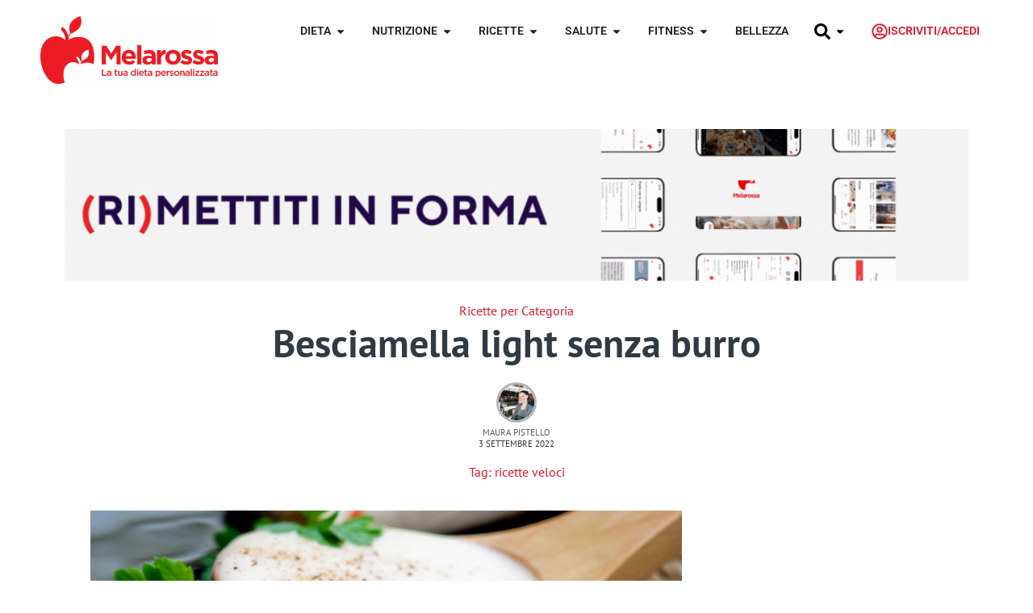

--- FILE ---
content_type: text/html; charset=UTF-8
request_url: https://www.melarossa.it/ricette/per-categoria/besciamella-light-senza-burro/
body_size: 81330
content:
<!doctype html>
<html lang="it-IT" prefix="og: https://ogp.me/ns#">
<head><meta charset="UTF-8"><script>if(navigator.userAgent.match(/MSIE|Internet Explorer/i)||navigator.userAgent.match(/Trident\/7\..*?rv:11/i)){var href=document.location.href;if(!href.match(/[?&]nowprocket/)){if(href.indexOf("?")==-1){if(href.indexOf("#")==-1){document.location.href=href+"?nowprocket=1"}else{document.location.href=href.replace("#","?nowprocket=1#")}}else{if(href.indexOf("#")==-1){document.location.href=href+"&nowprocket=1"}else{document.location.href=href.replace("#","&nowprocket=1#")}}}}</script><script>(()=>{class RocketLazyLoadScripts{constructor(){this.v="2.0.4",this.userEvents=["keydown","keyup","mousedown","mouseup","mousemove","mouseover","mouseout","touchmove","touchstart","touchend","touchcancel","wheel","click","dblclick","input"],this.attributeEvents=["onblur","onclick","oncontextmenu","ondblclick","onfocus","onmousedown","onmouseenter","onmouseleave","onmousemove","onmouseout","onmouseover","onmouseup","onmousewheel","onscroll","onsubmit"]}async t(){this.i(),this.o(),/iP(ad|hone)/.test(navigator.userAgent)&&this.h(),this.u(),this.l(this),this.m(),this.k(this),this.p(this),this._(),await Promise.all([this.R(),this.L()]),this.lastBreath=Date.now(),this.S(this),this.P(),this.D(),this.O(),this.M(),await this.C(this.delayedScripts.normal),await this.C(this.delayedScripts.defer),await this.C(this.delayedScripts.async),await this.T(),await this.F(),await this.j(),await this.A(),window.dispatchEvent(new Event("rocket-allScriptsLoaded")),this.everythingLoaded=!0,this.lastTouchEnd&&await new Promise(t=>setTimeout(t,500-Date.now()+this.lastTouchEnd)),this.I(),this.H(),this.U(),this.W()}i(){this.CSPIssue=sessionStorage.getItem("rocketCSPIssue"),document.addEventListener("securitypolicyviolation",t=>{this.CSPIssue||"script-src-elem"!==t.violatedDirective||"data"!==t.blockedURI||(this.CSPIssue=!0,sessionStorage.setItem("rocketCSPIssue",!0))},{isRocket:!0})}o(){window.addEventListener("pageshow",t=>{this.persisted=t.persisted,this.realWindowLoadedFired=!0},{isRocket:!0}),window.addEventListener("pagehide",()=>{this.onFirstUserAction=null},{isRocket:!0})}h(){let t;function e(e){t=e}window.addEventListener("touchstart",e,{isRocket:!0}),window.addEventListener("touchend",function i(o){o.changedTouches[0]&&t.changedTouches[0]&&Math.abs(o.changedTouches[0].pageX-t.changedTouches[0].pageX)<10&&Math.abs(o.changedTouches[0].pageY-t.changedTouches[0].pageY)<10&&o.timeStamp-t.timeStamp<200&&(window.removeEventListener("touchstart",e,{isRocket:!0}),window.removeEventListener("touchend",i,{isRocket:!0}),"INPUT"===o.target.tagName&&"text"===o.target.type||(o.target.dispatchEvent(new TouchEvent("touchend",{target:o.target,bubbles:!0})),o.target.dispatchEvent(new MouseEvent("mouseover",{target:o.target,bubbles:!0})),o.target.dispatchEvent(new PointerEvent("click",{target:o.target,bubbles:!0,cancelable:!0,detail:1,clientX:o.changedTouches[0].clientX,clientY:o.changedTouches[0].clientY})),event.preventDefault()))},{isRocket:!0})}q(t){this.userActionTriggered||("mousemove"!==t.type||this.firstMousemoveIgnored?"keyup"===t.type||"mouseover"===t.type||"mouseout"===t.type||(this.userActionTriggered=!0,this.onFirstUserAction&&this.onFirstUserAction()):this.firstMousemoveIgnored=!0),"click"===t.type&&t.preventDefault(),t.stopPropagation(),t.stopImmediatePropagation(),"touchstart"===this.lastEvent&&"touchend"===t.type&&(this.lastTouchEnd=Date.now()),"click"===t.type&&(this.lastTouchEnd=0),this.lastEvent=t.type,t.composedPath&&t.composedPath()[0].getRootNode()instanceof ShadowRoot&&(t.rocketTarget=t.composedPath()[0]),this.savedUserEvents.push(t)}u(){this.savedUserEvents=[],this.userEventHandler=this.q.bind(this),this.userEvents.forEach(t=>window.addEventListener(t,this.userEventHandler,{passive:!1,isRocket:!0})),document.addEventListener("visibilitychange",this.userEventHandler,{isRocket:!0})}U(){this.userEvents.forEach(t=>window.removeEventListener(t,this.userEventHandler,{passive:!1,isRocket:!0})),document.removeEventListener("visibilitychange",this.userEventHandler,{isRocket:!0}),this.savedUserEvents.forEach(t=>{(t.rocketTarget||t.target).dispatchEvent(new window[t.constructor.name](t.type,t))})}m(){const t="return false",e=Array.from(this.attributeEvents,t=>"data-rocket-"+t),i="["+this.attributeEvents.join("],[")+"]",o="[data-rocket-"+this.attributeEvents.join("],[data-rocket-")+"]",s=(e,i,o)=>{o&&o!==t&&(e.setAttribute("data-rocket-"+i,o),e["rocket"+i]=new Function("event",o),e.setAttribute(i,t))};new MutationObserver(t=>{for(const n of t)"attributes"===n.type&&(n.attributeName.startsWith("data-rocket-")||this.everythingLoaded?n.attributeName.startsWith("data-rocket-")&&this.everythingLoaded&&this.N(n.target,n.attributeName.substring(12)):s(n.target,n.attributeName,n.target.getAttribute(n.attributeName))),"childList"===n.type&&n.addedNodes.forEach(t=>{if(t.nodeType===Node.ELEMENT_NODE)if(this.everythingLoaded)for(const i of[t,...t.querySelectorAll(o)])for(const t of i.getAttributeNames())e.includes(t)&&this.N(i,t.substring(12));else for(const e of[t,...t.querySelectorAll(i)])for(const t of e.getAttributeNames())this.attributeEvents.includes(t)&&s(e,t,e.getAttribute(t))})}).observe(document,{subtree:!0,childList:!0,attributeFilter:[...this.attributeEvents,...e]})}I(){this.attributeEvents.forEach(t=>{document.querySelectorAll("[data-rocket-"+t+"]").forEach(e=>{this.N(e,t)})})}N(t,e){const i=t.getAttribute("data-rocket-"+e);i&&(t.setAttribute(e,i),t.removeAttribute("data-rocket-"+e))}k(t){Object.defineProperty(HTMLElement.prototype,"onclick",{get(){return this.rocketonclick||null},set(e){this.rocketonclick=e,this.setAttribute(t.everythingLoaded?"onclick":"data-rocket-onclick","this.rocketonclick(event)")}})}S(t){function e(e,i){let o=e[i];e[i]=null,Object.defineProperty(e,i,{get:()=>o,set(s){t.everythingLoaded?o=s:e["rocket"+i]=o=s}})}e(document,"onreadystatechange"),e(window,"onload"),e(window,"onpageshow");try{Object.defineProperty(document,"readyState",{get:()=>t.rocketReadyState,set(e){t.rocketReadyState=e},configurable:!0}),document.readyState="loading"}catch(t){console.log("WPRocket DJE readyState conflict, bypassing")}}l(t){this.originalAddEventListener=EventTarget.prototype.addEventListener,this.originalRemoveEventListener=EventTarget.prototype.removeEventListener,this.savedEventListeners=[],EventTarget.prototype.addEventListener=function(e,i,o){o&&o.isRocket||!t.B(e,this)&&!t.userEvents.includes(e)||t.B(e,this)&&!t.userActionTriggered||e.startsWith("rocket-")||t.everythingLoaded?t.originalAddEventListener.call(this,e,i,o):(t.savedEventListeners.push({target:this,remove:!1,type:e,func:i,options:o}),"mouseenter"!==e&&"mouseleave"!==e||t.originalAddEventListener.call(this,e,t.savedUserEvents.push,o))},EventTarget.prototype.removeEventListener=function(e,i,o){o&&o.isRocket||!t.B(e,this)&&!t.userEvents.includes(e)||t.B(e,this)&&!t.userActionTriggered||e.startsWith("rocket-")||t.everythingLoaded?t.originalRemoveEventListener.call(this,e,i,o):t.savedEventListeners.push({target:this,remove:!0,type:e,func:i,options:o})}}J(t,e){this.savedEventListeners=this.savedEventListeners.filter(i=>{let o=i.type,s=i.target||window;return e!==o||t!==s||(this.B(o,s)&&(i.type="rocket-"+o),this.$(i),!1)})}H(){EventTarget.prototype.addEventListener=this.originalAddEventListener,EventTarget.prototype.removeEventListener=this.originalRemoveEventListener,this.savedEventListeners.forEach(t=>this.$(t))}$(t){t.remove?this.originalRemoveEventListener.call(t.target,t.type,t.func,t.options):this.originalAddEventListener.call(t.target,t.type,t.func,t.options)}p(t){let e;function i(e){return t.everythingLoaded?e:e.split(" ").map(t=>"load"===t||t.startsWith("load.")?"rocket-jquery-load":t).join(" ")}function o(o){function s(e){const s=o.fn[e];o.fn[e]=o.fn.init.prototype[e]=function(){return this[0]===window&&t.userActionTriggered&&("string"==typeof arguments[0]||arguments[0]instanceof String?arguments[0]=i(arguments[0]):"object"==typeof arguments[0]&&Object.keys(arguments[0]).forEach(t=>{const e=arguments[0][t];delete arguments[0][t],arguments[0][i(t)]=e})),s.apply(this,arguments),this}}if(o&&o.fn&&!t.allJQueries.includes(o)){const e={DOMContentLoaded:[],"rocket-DOMContentLoaded":[]};for(const t in e)document.addEventListener(t,()=>{e[t].forEach(t=>t())},{isRocket:!0});o.fn.ready=o.fn.init.prototype.ready=function(i){function s(){parseInt(o.fn.jquery)>2?setTimeout(()=>i.bind(document)(o)):i.bind(document)(o)}return"function"==typeof i&&(t.realDomReadyFired?!t.userActionTriggered||t.fauxDomReadyFired?s():e["rocket-DOMContentLoaded"].push(s):e.DOMContentLoaded.push(s)),o([])},s("on"),s("one"),s("off"),t.allJQueries.push(o)}e=o}t.allJQueries=[],o(window.jQuery),Object.defineProperty(window,"jQuery",{get:()=>e,set(t){o(t)}})}P(){const t=new Map;document.write=document.writeln=function(e){const i=document.currentScript,o=document.createRange(),s=i.parentElement;let n=t.get(i);void 0===n&&(n=i.nextSibling,t.set(i,n));const c=document.createDocumentFragment();o.setStart(c,0),c.appendChild(o.createContextualFragment(e)),s.insertBefore(c,n)}}async R(){return new Promise(t=>{this.userActionTriggered?t():this.onFirstUserAction=t})}async L(){return new Promise(t=>{document.addEventListener("DOMContentLoaded",()=>{this.realDomReadyFired=!0,t()},{isRocket:!0})})}async j(){return this.realWindowLoadedFired?Promise.resolve():new Promise(t=>{window.addEventListener("load",t,{isRocket:!0})})}M(){this.pendingScripts=[];this.scriptsMutationObserver=new MutationObserver(t=>{for(const e of t)e.addedNodes.forEach(t=>{"SCRIPT"!==t.tagName||t.noModule||t.isWPRocket||this.pendingScripts.push({script:t,promise:new Promise(e=>{const i=()=>{const i=this.pendingScripts.findIndex(e=>e.script===t);i>=0&&this.pendingScripts.splice(i,1),e()};t.addEventListener("load",i,{isRocket:!0}),t.addEventListener("error",i,{isRocket:!0}),setTimeout(i,1e3)})})})}),this.scriptsMutationObserver.observe(document,{childList:!0,subtree:!0})}async F(){await this.X(),this.pendingScripts.length?(await this.pendingScripts[0].promise,await this.F()):this.scriptsMutationObserver.disconnect()}D(){this.delayedScripts={normal:[],async:[],defer:[]},document.querySelectorAll("script[type$=rocketlazyloadscript]").forEach(t=>{t.hasAttribute("data-rocket-src")?t.hasAttribute("async")&&!1!==t.async?this.delayedScripts.async.push(t):t.hasAttribute("defer")&&!1!==t.defer||"module"===t.getAttribute("data-rocket-type")?this.delayedScripts.defer.push(t):this.delayedScripts.normal.push(t):this.delayedScripts.normal.push(t)})}async _(){await this.L();let t=[];document.querySelectorAll("script[type$=rocketlazyloadscript][data-rocket-src]").forEach(e=>{let i=e.getAttribute("data-rocket-src");if(i&&!i.startsWith("data:")){i.startsWith("//")&&(i=location.protocol+i);try{const o=new URL(i).origin;o!==location.origin&&t.push({src:o,crossOrigin:e.crossOrigin||"module"===e.getAttribute("data-rocket-type")})}catch(t){}}}),t=[...new Map(t.map(t=>[JSON.stringify(t),t])).values()],this.Y(t,"preconnect")}async G(t){if(await this.K(),!0!==t.noModule||!("noModule"in HTMLScriptElement.prototype))return new Promise(e=>{let i;function o(){(i||t).setAttribute("data-rocket-status","executed"),e()}try{if(navigator.userAgent.includes("Firefox/")||""===navigator.vendor||this.CSPIssue)i=document.createElement("script"),[...t.attributes].forEach(t=>{let e=t.nodeName;"type"!==e&&("data-rocket-type"===e&&(e="type"),"data-rocket-src"===e&&(e="src"),i.setAttribute(e,t.nodeValue))}),t.text&&(i.text=t.text),t.nonce&&(i.nonce=t.nonce),i.hasAttribute("src")?(i.addEventListener("load",o,{isRocket:!0}),i.addEventListener("error",()=>{i.setAttribute("data-rocket-status","failed-network"),e()},{isRocket:!0}),setTimeout(()=>{i.isConnected||e()},1)):(i.text=t.text,o()),i.isWPRocket=!0,t.parentNode.replaceChild(i,t);else{const i=t.getAttribute("data-rocket-type"),s=t.getAttribute("data-rocket-src");i?(t.type=i,t.removeAttribute("data-rocket-type")):t.removeAttribute("type"),t.addEventListener("load",o,{isRocket:!0}),t.addEventListener("error",i=>{this.CSPIssue&&i.target.src.startsWith("data:")?(console.log("WPRocket: CSP fallback activated"),t.removeAttribute("src"),this.G(t).then(e)):(t.setAttribute("data-rocket-status","failed-network"),e())},{isRocket:!0}),s?(t.fetchPriority="high",t.removeAttribute("data-rocket-src"),t.src=s):t.src="data:text/javascript;base64,"+window.btoa(unescape(encodeURIComponent(t.text)))}}catch(i){t.setAttribute("data-rocket-status","failed-transform"),e()}});t.setAttribute("data-rocket-status","skipped")}async C(t){const e=t.shift();return e?(e.isConnected&&await this.G(e),this.C(t)):Promise.resolve()}O(){this.Y([...this.delayedScripts.normal,...this.delayedScripts.defer,...this.delayedScripts.async],"preload")}Y(t,e){this.trash=this.trash||[];let i=!0;var o=document.createDocumentFragment();t.forEach(t=>{const s=t.getAttribute&&t.getAttribute("data-rocket-src")||t.src;if(s&&!s.startsWith("data:")){const n=document.createElement("link");n.href=s,n.rel=e,"preconnect"!==e&&(n.as="script",n.fetchPriority=i?"high":"low"),t.getAttribute&&"module"===t.getAttribute("data-rocket-type")&&(n.crossOrigin=!0),t.crossOrigin&&(n.crossOrigin=t.crossOrigin),t.integrity&&(n.integrity=t.integrity),t.nonce&&(n.nonce=t.nonce),o.appendChild(n),this.trash.push(n),i=!1}}),document.head.appendChild(o)}W(){this.trash.forEach(t=>t.remove())}async T(){try{document.readyState="interactive"}catch(t){}this.fauxDomReadyFired=!0;try{await this.K(),this.J(document,"readystatechange"),document.dispatchEvent(new Event("rocket-readystatechange")),await this.K(),document.rocketonreadystatechange&&document.rocketonreadystatechange(),await this.K(),this.J(document,"DOMContentLoaded"),document.dispatchEvent(new Event("rocket-DOMContentLoaded")),await this.K(),this.J(window,"DOMContentLoaded"),window.dispatchEvent(new Event("rocket-DOMContentLoaded"))}catch(t){console.error(t)}}async A(){try{document.readyState="complete"}catch(t){}try{await this.K(),this.J(document,"readystatechange"),document.dispatchEvent(new Event("rocket-readystatechange")),await this.K(),document.rocketonreadystatechange&&document.rocketonreadystatechange(),await this.K(),this.J(window,"load"),window.dispatchEvent(new Event("rocket-load")),await this.K(),window.rocketonload&&window.rocketonload(),await this.K(),this.allJQueries.forEach(t=>t(window).trigger("rocket-jquery-load")),await this.K(),this.J(window,"pageshow");const t=new Event("rocket-pageshow");t.persisted=this.persisted,window.dispatchEvent(t),await this.K(),window.rocketonpageshow&&window.rocketonpageshow({persisted:this.persisted})}catch(t){console.error(t)}}async K(){Date.now()-this.lastBreath>45&&(await this.X(),this.lastBreath=Date.now())}async X(){return document.hidden?new Promise(t=>setTimeout(t)):new Promise(t=>requestAnimationFrame(t))}B(t,e){return e===document&&"readystatechange"===t||(e===document&&"DOMContentLoaded"===t||(e===window&&"DOMContentLoaded"===t||(e===window&&"load"===t||e===window&&"pageshow"===t)))}static run(){(new RocketLazyLoadScripts).t()}}RocketLazyLoadScripts.run()})();</script>
	
	<meta name="viewport" content="width=device-width, initial-scale=1">
	<link rel="profile" href="https://gmpg.org/xfn/11">
		<style></style>
	<link rel="alternate" hreflang="it" href="https://www.melarossa.it/ricette/per-categoria/besciamella-light-senza-burro/" />
<link rel="alternate" hreflang="x-default" href="https://www.melarossa.it/ricette/per-categoria/besciamella-light-senza-burro/" />

<!-- Ottimizzazione per i motori di ricerca di Rank Math - https://rankmath.com/ -->
<title>Besciamella light senza burro - Melarossa</title>
<style id="wpr-usedcss">img:is([sizes=auto i],[sizes^="auto," i]){contain-intrinsic-size:3000px 1500px}:root{--comment-rating-star-color:#343434}.comment-form-wprm-rating{margin-bottom:20px;margin-top:5px;text-align:left}.rtl .comment-form-wprm-rating{text-align:right}:root{--wprm-popup-font-size:16px;--wprm-popup-background:#fff;--wprm-popup-title:#000;--wprm-popup-content:#444;--wprm-popup-button-background:#5a822b;--wprm-popup-button-text:#fff}.wprm-popup-modal{display:none}.wprm-popup-modal.is-open{display:block}.wprm-popup-modal__overlay{align-items:center;background:rgba(0,0,0,.6);bottom:0;display:flex;justify-content:center;left:0;position:fixed;right:0;top:0;z-index:2147483646}.wprm-popup-modal__container{background-color:var(--wprm-popup-background);border-radius:4px;box-sizing:border-box;font-size:var(--wprm-popup-font-size);max-height:100vh;max-width:100%;overflow-y:auto;padding:30px}.wprm-popup-modal__header{align-items:center;display:flex;justify-content:space-between;margin-bottom:10px}.wprm-popup-modal__title{box-sizing:border-box;color:var(--wprm-popup-title);font-size:1.2em;font-weight:600;line-height:1.25;margin-bottom:0;margin-top:0}.wprm-popup-modal__header .wprm-popup-modal__close{background:0 0;border:0;cursor:pointer;width:18px}.wprm-popup-modal__header .wprm-popup-modal__close:before{color:var(--wprm-popup-title);content:"✕";font-size:var(--wprm-popup-font-size)}.wprm-popup-modal__content{color:var(--wprm-popup-content);line-height:1.5}.wprm-popup-modal__content p{font-size:1em;line-height:1.5}.wprm-popup-modal__footer{margin-top:20px}.wprm-popup-modal__btn{-webkit-appearance:button;background-color:var(--wprm-popup-button-background);border-radius:.25em;border-style:none;border-width:0;color:var(--wprm-popup-button-text);cursor:pointer;font-size:1em;line-height:1.15;margin:0;overflow:visible;padding:.5em 1em;text-transform:none;will-change:transform;-moz-osx-font-smoothing:grayscale;-webkit-backface-visibility:hidden;backface-visibility:hidden;-webkit-transform:translateZ(0);transform:translateZ(0);transition:-webkit-transform .25s ease-out;transition:transform .25s ease-out;transition:transform .25s ease-out,-webkit-transform .25s ease-out}.wprm-popup-modal__btn:focus,.wprm-popup-modal__btn:hover{-webkit-transform:scale(1.05);transform:scale(1.05)}@keyframes wprmPopupModalFadeIn{0%{opacity:0}to{opacity:1}}@keyframes wprmPopupModalFadeOut{0%{opacity:1}to{opacity:0}}@keyframes wprmPopupModalSlideIn{0%{transform:translateY(15%)}to{transform:translateY(0)}}@keyframes wprmPopupModalSlideOut{0%{transform:translateY(0)}to{transform:translateY(-10%)}}.wprm-popup-modal[aria-hidden=false] .wprm-popup-modal__overlay{animation:.3s cubic-bezier(0,0,.2,1) wprmPopupModalFadeIn}.wprm-popup-modal[aria-hidden=false] .wprm-popup-modal__container{animation:.3s cubic-bezier(0,0,.2,1) wprmPopupModalSlideIn}.wprm-popup-modal[aria-hidden=true] .wprm-popup-modal__overlay{animation:.3s cubic-bezier(0,0,.2,1) wprmPopupModalFadeOut}.wprm-popup-modal[aria-hidden=true] .wprm-popup-modal__container{animation:.3s cubic-bezier(0,0,.2,1) wprmPopupModalSlideOut}.wprm-popup-modal .wprm-popup-modal__container,.wprm-popup-modal .wprm-popup-modal__overlay{will-change:transform}.tippy-box[data-animation=fade][data-state=hidden]{opacity:0}[data-tippy-root]{max-width:calc(100vw - 10px)}.tippy-box{background-color:#333;border-radius:4px;color:#fff;font-size:14px;line-height:1.4;outline:0;position:relative;transition-property:transform,visibility,opacity;white-space:normal}.tippy-box[data-placement^=top]>.tippy-arrow{bottom:0}.tippy-box[data-placement^=top]>.tippy-arrow:before{border-top-color:initial;border-width:8px 8px 0;bottom:-7px;left:0;transform-origin:center top}.tippy-box[data-placement^=bottom]>.tippy-arrow{top:0}.tippy-box[data-placement^=bottom]>.tippy-arrow:before{border-bottom-color:initial;border-width:0 8px 8px;left:0;top:-7px;transform-origin:center bottom}.tippy-box[data-placement^=left]>.tippy-arrow{right:0}.tippy-box[data-placement^=left]>.tippy-arrow:before{border-left-color:initial;border-width:8px 0 8px 8px;right:-7px;transform-origin:center left}.tippy-box[data-placement^=right]>.tippy-arrow{left:0}.tippy-box[data-placement^=right]>.tippy-arrow:before{border-right-color:initial;border-width:8px 8px 8px 0;left:-7px;transform-origin:center right}.tippy-box[data-inertia][data-state=visible]{transition-timing-function:cubic-bezier(.54,1.5,.38,1.11)}.tippy-arrow{color:#333;height:16px;width:16px}.tippy-arrow:before{border-color:transparent;border-style:solid;content:"";position:absolute}.tippy-content{padding:5px 9px;position:relative;z-index:1}.tippy-box[data-theme=wprm] .tippy-content p:first-child{margin-top:0}.tippy-box[data-theme=wprm] .tippy-content p:last-child{margin-bottom:0}.tippy-box[data-theme~=wprm-variable]{background-color:var(--wprm-tippy-background)}.tippy-box[data-theme~=wprm-variable][data-placement^=top]>.tippy-arrow:before{border-top-color:var(--wprm-tippy-background)}.tippy-box[data-theme~=wprm-variable][data-placement^=bottom]>.tippy-arrow:before{border-bottom-color:var(--wprm-tippy-background)}.tippy-box[data-theme~=wprm-variable][data-placement^=left]>.tippy-arrow:before{border-left-color:var(--wprm-tippy-background)}.tippy-box[data-theme~=wprm-variable][data-placement^=right]>.tippy-arrow:before{border-right-color:var(--wprm-tippy-background)}.wprm-rating-star svg{display:inline;height:16px;margin:0;vertical-align:middle;width:16px}.wprm-loader{animation:1s ease-in-out infinite wprmSpin;-webkit-animation:1s ease-in-out infinite wprmSpin;border:2px solid hsla(0,0%,78%,.3);border-radius:50%;border-top-color:#444;display:inline-block;height:10px;width:10px}@keyframes wprmSpin{to{-webkit-transform:rotate(1turn)}}@-webkit-keyframes wprmSpin{to{-webkit-transform:rotate(1turn)}}.wprm-recipe-container{outline:0}.wprm-recipe{overflow:hidden;zoom:1;clear:both;text-align:left}.wprm-recipe *{box-sizing:border-box}.wprm-recipe ul{-webkit-margin-before:0;-webkit-margin-after:0;-webkit-padding-start:0;margin:0;padding:0}.wprm-recipe li{font-size:1em;margin:0 0 0 32px;padding:0}.wprm-recipe p{font-size:1em;margin:0;padding:0}.wprm-recipe li,.wprm-recipe li.wprm-recipe-instruction{list-style-position:outside}.wprm-recipe li:before{display:none}.wprm-recipe h1,.wprm-recipe h2,.wprm-recipe h3,.wprm-recipe h4{clear:none;font-variant:normal;letter-spacing:normal;margin:0;padding:0;text-transform:none}.wprm-recipe a.wprm-recipe-link,.wprm-recipe a.wprm-recipe-link:hover{-webkit-box-shadow:none;-moz-box-shadow:none;box-shadow:none}body:not(.wprm-print) .wprm-recipe p:first-letter{color:inherit;font-family:inherit;font-size:inherit;line-height:inherit;margin:inherit;padding:inherit}.rtl .wprm-recipe{text-align:right}.rtl .wprm-recipe li{margin:0 32px 0 0}.wprm-recipe-block-container-columns{display:block}.wprm-recipe-block-container-columns .wprm-recipe-details-label{display:inline-block;min-width:130px}@media (max-width:450px){.wprm-recipe-block-container-columns .wprm-recipe-details-label{margin-right:.4em;min-width:0}}.wprm-recipe-details-unit{font-size:.8em}@media only screen and (max-width:600px){.wprm-recipe-details-unit{font-size:1em}}.wprm-container-float-right{float:right;margin:0 0 10px 10px}.wprm-container-float-right{position:relative;text-align:center;z-index:1}.rtl .wprm-container-float-right{float:left;margin:0 10px 10px 0}@media only screen and (max-width:640px){.rtl .wprm-container-float-right,.wprm-container-float-right{float:none;margin-left:0;margin-right:0}}.wprm-expandable-container,.wprm-expandable-container-separated{--wprm-expandable-text-color:#333;--wprm-expandable-button-color:#fff;--wprm-expandable-border-color:#333;--wprm-expandable-border-radius:0px;--wprm-expandable-vertical-padding:5px;--wprm-expandable-horizontal-padding:5px}.wprm-expandable-container a.wprm-expandable-button,.wprm-expandable-container button.wprm-expandable-button,.wprm-expandable-container-separated a.wprm-expandable-button,.wprm-expandable-container-separated button.wprm-expandable-button{color:var(--wprm-expandable-text-color)}.wprm-expandable-container button.wprm-expandable-button,.wprm-expandable-container-separated button.wprm-expandable-button{background-color:var(--wprm-expandable-button-color);border-color:var(--wprm-expandable-border-color);border-radius:var(--wprm-expandable-border-radius);padding:var(--wprm-expandable-vertical-padding) var(--wprm-expandable-horizontal-padding)}.wprm-expandable-container-separated.wprm-expandable-expanded .wprm-expandable-button-show,.wprm-expandable-container.wprm-expandable-expanded .wprm-expandable-button-show{display:none}.wprm-expandable-separated-content-collapsed{display:none!important}.wprm-block-text-normal{font-style:normal;font-weight:400;text-transform:none}.wprm-block-text-bold{font-weight:700!important}.wprm-align-left{text-align:left}.wprm-recipe-header .wprm-recipe-icon:not(.wprm-collapsible-icon){margin-right:10px}.wprm-recipe-icon svg{display:inline;height:1.3em;margin-top:-.15em;overflow:visible;vertical-align:middle;width:1.3em}.wprm-recipe-image img{display:block;margin:0 auto}.wprm-recipe-image picture{border:none!important}.wprm-recipe-ingredients-container.wprm-recipe-images-before .wprm-recipe-ingredient-image{margin-right:10px}.wprm-recipe-ingredients-container .wprm-recipe-ingredient-image{flex-shrink:0}.wprm-recipe-ingredients-container .wprm-recipe-ingredient-image img{vertical-align:middle}.wprm-recipe-ingredients-container .wprm-recipe-ingredient-notes-faded{opacity:.7}.wprm-recipe-shop-instacart-loading{cursor:wait;opacity:.5}.wprm-recipe-shop-instacart{align-items:center;border:1px solid #003d29;border-radius:23px;cursor:pointer;display:inline-flex;font-family:Instacart,system-ui,-apple-system,BlinkMacSystemFont,'Segoe UI',Roboto,Oxygen,Ubuntu,Cantarell,'Open Sans','Helvetica Neue',sans-serif;font-size:14px;height:46px;padding:0 18px}.wprm-recipe-shop-instacart>img{height:22px!important;margin:0!important;padding:0!important;width:auto!important}.wprm-recipe-shop-instacart>span{margin-left:10px}.wprm-recipe-instructions-container .wprm-recipe-instruction-text{font-size:1em}.wprm-recipe-instructions-container .wprm-recipe-instruction-media{margin:5px 0 15px;max-width:100%}.wprm-recipe-link{cursor:pointer;text-decoration:none}.wprm-recipe-rating{white-space:nowrap}.wprm-recipe-rating svg{height:1.1em;margin-top:-.15em!important;margin:0;vertical-align:middle;width:1.1em}.wprm-recipe-rating .wprm-recipe-rating-details{font-size:.8em}.wprm-spacer{background:0 0!important;display:block!important;font-size:0;height:10px;line-height:0;width:100%}.wprm-spacer+.wprm-spacer{display:none!important}.wprm-recipe-instruction-text .wprm-spacer{display:block!important}img.emoji{display:inline!important;border:none!important;box-shadow:none!important;height:1em!important;width:1em!important;margin:0 .07em!important;vertical-align:-.1em!important;background:0 0!important;padding:0!important}:where(.wp-block-button__link){border-radius:9999px;box-shadow:none;padding:calc(.667em + 2px) calc(1.333em + 2px);text-decoration:none}:root :where(.wp-block-button .wp-block-button__link.is-style-outline),:root :where(.wp-block-button.is-style-outline>.wp-block-button__link){border:2px solid;padding:.667em 1.333em}:root :where(.wp-block-button .wp-block-button__link.is-style-outline:not(.has-text-color)),:root :where(.wp-block-button.is-style-outline>.wp-block-button__link:not(.has-text-color)){color:currentColor}:root :where(.wp-block-button .wp-block-button__link.is-style-outline:not(.has-background)),:root :where(.wp-block-button.is-style-outline>.wp-block-button__link:not(.has-background)){background-color:initial;background-image:none}:where(.wp-block-calendar table:not(.has-background) th){background:#ddd}:where(.wp-block-columns){margin-bottom:1.75em}:where(.wp-block-columns.has-background){padding:1.25em 2.375em}:where(.wp-block-post-comments input[type=submit]){border:none}.wp-block-cover{align-items:center;background-position:50%;box-sizing:border-box;display:flex;justify-content:center;min-height:430px;overflow:hidden;overflow:clip;padding:1em;position:relative}.wp-block-cover.has-parallax{background-attachment:fixed;background-repeat:no-repeat;background-size:cover}@supports (-webkit-touch-callout:inherit){.wp-block-cover.has-parallax{background-attachment:scroll}}@media (prefers-reduced-motion:reduce){.wp-block-cover.has-parallax{background-attachment:scroll}}:where(.wp-block-cover-image:not(.has-text-color)),:where(.wp-block-cover:not(.has-text-color)){color:#fff}:where(.wp-block-cover-image.is-light:not(.has-text-color)),:where(.wp-block-cover.is-light:not(.has-text-color)){color:#000}:root :where(.wp-block-cover h1:not(.has-text-color)),:root :where(.wp-block-cover h2:not(.has-text-color)),:root :where(.wp-block-cover h3:not(.has-text-color)),:root :where(.wp-block-cover h4:not(.has-text-color)),:root :where(.wp-block-cover h5:not(.has-text-color)),:root :where(.wp-block-cover h6:not(.has-text-color)),:root :where(.wp-block-cover p:not(.has-text-color)){color:inherit}:where(.wp-block-file){margin-bottom:1.5em}:where(.wp-block-file__button){border-radius:2em;display:inline-block;padding:.5em 1em}:where(.wp-block-file__button):is(a):active,:where(.wp-block-file__button):is(a):focus,:where(.wp-block-file__button):is(a):hover,:where(.wp-block-file__button):is(a):visited{box-shadow:none;color:#fff;opacity:.85;text-decoration:none}:where(.wp-block-group.wp-block-group-is-layout-constrained){position:relative}:root :where(.wp-block-image.is-style-rounded img,.wp-block-image .is-style-rounded img){border-radius:9999px}:where(.wp-block-latest-comments:not([style*=line-height] .wp-block-latest-comments__comment)){line-height:1.1}:where(.wp-block-latest-comments:not([style*=line-height] .wp-block-latest-comments__comment-excerpt p)){line-height:1.8}:root :where(.wp-block-latest-posts.is-grid){padding:0}:root :where(.wp-block-latest-posts.wp-block-latest-posts__list){padding-left:0}ul{box-sizing:border-box}:root :where(.wp-block-list.has-background){padding:1.25em 2.375em}:where(.wp-block-navigation.has-background .wp-block-navigation-item a:not(.wp-element-button)),:where(.wp-block-navigation.has-background .wp-block-navigation-submenu a:not(.wp-element-button)){padding:.5em 1em}:where(.wp-block-navigation .wp-block-navigation__submenu-container .wp-block-navigation-item a:not(.wp-element-button)),:where(.wp-block-navigation .wp-block-navigation__submenu-container .wp-block-navigation-submenu a:not(.wp-element-button)),:where(.wp-block-navigation .wp-block-navigation__submenu-container .wp-block-navigation-submenu button.wp-block-navigation-item__content),:where(.wp-block-navigation .wp-block-navigation__submenu-container .wp-block-pages-list__item button.wp-block-navigation-item__content){padding:.5em 1em}:root :where(p.has-background){padding:1.25em 2.375em}:where(p.has-text-color:not(.has-link-color)) a{color:inherit}:where(.wp-block-post-comments-form) input:not([type=submit]),:where(.wp-block-post-comments-form) textarea{border:1px solid #949494;font-family:inherit;font-size:1em}:where(.wp-block-post-comments-form) input:where(:not([type=submit]):not([type=checkbox])),:where(.wp-block-post-comments-form) textarea{padding:calc(.667em + 2px)}:where(.wp-block-post-excerpt){box-sizing:border-box;margin-bottom:var(--wp--style--block-gap);margin-top:var(--wp--style--block-gap)}:where(.wp-block-preformatted.has-background){padding:1.25em 2.375em}:where(.wp-block-search__button){border:1px solid #ccc;padding:6px 10px}:where(.wp-block-search__input){font-family:inherit;font-size:inherit;font-style:inherit;font-weight:inherit;letter-spacing:inherit;line-height:inherit;text-transform:inherit}:where(.wp-block-search__button-inside .wp-block-search__inside-wrapper){border:1px solid #949494;box-sizing:border-box;padding:4px}:where(.wp-block-search__button-inside .wp-block-search__inside-wrapper) .wp-block-search__input{border:none;border-radius:0;padding:0 4px}:where(.wp-block-search__button-inside .wp-block-search__inside-wrapper) .wp-block-search__input:focus{outline:0}:where(.wp-block-search__button-inside .wp-block-search__inside-wrapper) :where(.wp-block-search__button){padding:4px 8px}:root :where(.wp-block-separator.is-style-dots){height:auto;line-height:1;text-align:center}:root :where(.wp-block-separator.is-style-dots):before{color:currentColor;content:"···";font-family:serif;font-size:1.5em;letter-spacing:2em;padding-left:2em}:root :where(.wp-block-site-logo.is-style-rounded){border-radius:9999px}:where(.wp-block-social-links:not(.is-style-logos-only)) .wp-social-link{background-color:#f0f0f0;color:#444}:where(.wp-block-social-links:not(.is-style-logos-only)) .wp-social-link-amazon{background-color:#f90;color:#fff}:where(.wp-block-social-links:not(.is-style-logos-only)) .wp-social-link-bandcamp{background-color:#1ea0c3;color:#fff}:where(.wp-block-social-links:not(.is-style-logos-only)) .wp-social-link-behance{background-color:#0757fe;color:#fff}:where(.wp-block-social-links:not(.is-style-logos-only)) .wp-social-link-bluesky{background-color:#0a7aff;color:#fff}:where(.wp-block-social-links:not(.is-style-logos-only)) .wp-social-link-codepen{background-color:#1e1f26;color:#fff}:where(.wp-block-social-links:not(.is-style-logos-only)) .wp-social-link-deviantart{background-color:#02e49b;color:#fff}:where(.wp-block-social-links:not(.is-style-logos-only)) .wp-social-link-discord{background-color:#5865f2;color:#fff}:where(.wp-block-social-links:not(.is-style-logos-only)) .wp-social-link-dribbble{background-color:#e94c89;color:#fff}:where(.wp-block-social-links:not(.is-style-logos-only)) .wp-social-link-dropbox{background-color:#4280ff;color:#fff}:where(.wp-block-social-links:not(.is-style-logos-only)) .wp-social-link-etsy{background-color:#f45800;color:#fff}:where(.wp-block-social-links:not(.is-style-logos-only)) .wp-social-link-facebook{background-color:#0866ff;color:#fff}:where(.wp-block-social-links:not(.is-style-logos-only)) .wp-social-link-fivehundredpx{background-color:#000;color:#fff}:where(.wp-block-social-links:not(.is-style-logos-only)) .wp-social-link-flickr{background-color:#0461dd;color:#fff}:where(.wp-block-social-links:not(.is-style-logos-only)) .wp-social-link-foursquare{background-color:#e65678;color:#fff}:where(.wp-block-social-links:not(.is-style-logos-only)) .wp-social-link-github{background-color:#24292d;color:#fff}:where(.wp-block-social-links:not(.is-style-logos-only)) .wp-social-link-goodreads{background-color:#eceadd;color:#382110}:where(.wp-block-social-links:not(.is-style-logos-only)) .wp-social-link-google{background-color:#ea4434;color:#fff}:where(.wp-block-social-links:not(.is-style-logos-only)) .wp-social-link-gravatar{background-color:#1d4fc4;color:#fff}:where(.wp-block-social-links:not(.is-style-logos-only)) .wp-social-link-instagram{background-color:#f00075;color:#fff}:where(.wp-block-social-links:not(.is-style-logos-only)) .wp-social-link-lastfm{background-color:#e21b24;color:#fff}:where(.wp-block-social-links:not(.is-style-logos-only)) .wp-social-link-linkedin{background-color:#0d66c2;color:#fff}:where(.wp-block-social-links:not(.is-style-logos-only)) .wp-social-link-mastodon{background-color:#3288d4;color:#fff}:where(.wp-block-social-links:not(.is-style-logos-only)) .wp-social-link-medium{background-color:#000;color:#fff}:where(.wp-block-social-links:not(.is-style-logos-only)) .wp-social-link-meetup{background-color:#f6405f;color:#fff}:where(.wp-block-social-links:not(.is-style-logos-only)) .wp-social-link-patreon{background-color:#000;color:#fff}:where(.wp-block-social-links:not(.is-style-logos-only)) .wp-social-link-pinterest{background-color:#e60122;color:#fff}:where(.wp-block-social-links:not(.is-style-logos-only)) .wp-social-link-pocket{background-color:#ef4155;color:#fff}:where(.wp-block-social-links:not(.is-style-logos-only)) .wp-social-link-reddit{background-color:#ff4500;color:#fff}:where(.wp-block-social-links:not(.is-style-logos-only)) .wp-social-link-skype{background-color:#0478d7;color:#fff}:where(.wp-block-social-links:not(.is-style-logos-only)) .wp-social-link-snapchat{background-color:#fefc00;color:#fff;stroke:#000}:where(.wp-block-social-links:not(.is-style-logos-only)) .wp-social-link-soundcloud{background-color:#ff5600;color:#fff}:where(.wp-block-social-links:not(.is-style-logos-only)) .wp-social-link-spotify{background-color:#1bd760;color:#fff}:where(.wp-block-social-links:not(.is-style-logos-only)) .wp-social-link-telegram{background-color:#2aabee;color:#fff}:where(.wp-block-social-links:not(.is-style-logos-only)) .wp-social-link-threads{background-color:#000;color:#fff}:where(.wp-block-social-links:not(.is-style-logos-only)) .wp-social-link-tiktok{background-color:#000;color:#fff}:where(.wp-block-social-links:not(.is-style-logos-only)) .wp-social-link-tumblr{background-color:#011835;color:#fff}:where(.wp-block-social-links:not(.is-style-logos-only)) .wp-social-link-twitch{background-color:#6440a4;color:#fff}:where(.wp-block-social-links:not(.is-style-logos-only)) .wp-social-link-twitter{background-color:#1da1f2;color:#fff}:where(.wp-block-social-links:not(.is-style-logos-only)) .wp-social-link-vimeo{background-color:#1eb7ea;color:#fff}:where(.wp-block-social-links:not(.is-style-logos-only)) .wp-social-link-vk{background-color:#4680c2;color:#fff}:where(.wp-block-social-links:not(.is-style-logos-only)) .wp-social-link-wordpress{background-color:#3499cd;color:#fff}:where(.wp-block-social-links:not(.is-style-logos-only)) .wp-social-link-whatsapp{background-color:#25d366;color:#fff}:where(.wp-block-social-links:not(.is-style-logos-only)) .wp-social-link-x{background-color:#000;color:#fff}:where(.wp-block-social-links:not(.is-style-logos-only)) .wp-social-link-yelp{background-color:#d32422;color:#fff}:where(.wp-block-social-links:not(.is-style-logos-only)) .wp-social-link-youtube{background-color:red;color:#fff}:where(.wp-block-social-links.is-style-logos-only) .wp-social-link{background:0 0}:where(.wp-block-social-links.is-style-logos-only) .wp-social-link svg{height:1.25em;width:1.25em}:where(.wp-block-social-links.is-style-logos-only) .wp-social-link-amazon{color:#f90}:where(.wp-block-social-links.is-style-logos-only) .wp-social-link-bandcamp{color:#1ea0c3}:where(.wp-block-social-links.is-style-logos-only) .wp-social-link-behance{color:#0757fe}:where(.wp-block-social-links.is-style-logos-only) .wp-social-link-bluesky{color:#0a7aff}:where(.wp-block-social-links.is-style-logos-only) .wp-social-link-codepen{color:#1e1f26}:where(.wp-block-social-links.is-style-logos-only) .wp-social-link-deviantart{color:#02e49b}:where(.wp-block-social-links.is-style-logos-only) .wp-social-link-discord{color:#5865f2}:where(.wp-block-social-links.is-style-logos-only) .wp-social-link-dribbble{color:#e94c89}:where(.wp-block-social-links.is-style-logos-only) .wp-social-link-dropbox{color:#4280ff}:where(.wp-block-social-links.is-style-logos-only) .wp-social-link-etsy{color:#f45800}:where(.wp-block-social-links.is-style-logos-only) .wp-social-link-facebook{color:#0866ff}:where(.wp-block-social-links.is-style-logos-only) .wp-social-link-fivehundredpx{color:#000}:where(.wp-block-social-links.is-style-logos-only) .wp-social-link-flickr{color:#0461dd}:where(.wp-block-social-links.is-style-logos-only) .wp-social-link-foursquare{color:#e65678}:where(.wp-block-social-links.is-style-logos-only) .wp-social-link-github{color:#24292d}:where(.wp-block-social-links.is-style-logos-only) .wp-social-link-goodreads{color:#382110}:where(.wp-block-social-links.is-style-logos-only) .wp-social-link-google{color:#ea4434}:where(.wp-block-social-links.is-style-logos-only) .wp-social-link-gravatar{color:#1d4fc4}:where(.wp-block-social-links.is-style-logos-only) .wp-social-link-instagram{color:#f00075}:where(.wp-block-social-links.is-style-logos-only) .wp-social-link-lastfm{color:#e21b24}:where(.wp-block-social-links.is-style-logos-only) .wp-social-link-linkedin{color:#0d66c2}:where(.wp-block-social-links.is-style-logos-only) .wp-social-link-mastodon{color:#3288d4}:where(.wp-block-social-links.is-style-logos-only) .wp-social-link-medium{color:#000}:where(.wp-block-social-links.is-style-logos-only) .wp-social-link-meetup{color:#f6405f}:where(.wp-block-social-links.is-style-logos-only) .wp-social-link-patreon{color:#000}:where(.wp-block-social-links.is-style-logos-only) .wp-social-link-pinterest{color:#e60122}:where(.wp-block-social-links.is-style-logos-only) .wp-social-link-pocket{color:#ef4155}:where(.wp-block-social-links.is-style-logos-only) .wp-social-link-reddit{color:#ff4500}:where(.wp-block-social-links.is-style-logos-only) .wp-social-link-skype{color:#0478d7}:where(.wp-block-social-links.is-style-logos-only) .wp-social-link-snapchat{color:#fff;stroke:#000}:where(.wp-block-social-links.is-style-logos-only) .wp-social-link-soundcloud{color:#ff5600}:where(.wp-block-social-links.is-style-logos-only) .wp-social-link-spotify{color:#1bd760}:where(.wp-block-social-links.is-style-logos-only) .wp-social-link-telegram{color:#2aabee}:where(.wp-block-social-links.is-style-logos-only) .wp-social-link-threads{color:#000}:where(.wp-block-social-links.is-style-logos-only) .wp-social-link-tiktok{color:#000}:where(.wp-block-social-links.is-style-logos-only) .wp-social-link-tumblr{color:#011835}:where(.wp-block-social-links.is-style-logos-only) .wp-social-link-twitch{color:#6440a4}:where(.wp-block-social-links.is-style-logos-only) .wp-social-link-twitter{color:#1da1f2}:where(.wp-block-social-links.is-style-logos-only) .wp-social-link-vimeo{color:#1eb7ea}:where(.wp-block-social-links.is-style-logos-only) .wp-social-link-vk{color:#4680c2}:where(.wp-block-social-links.is-style-logos-only) .wp-social-link-whatsapp{color:#25d366}:where(.wp-block-social-links.is-style-logos-only) .wp-social-link-wordpress{color:#3499cd}:where(.wp-block-social-links.is-style-logos-only) .wp-social-link-x{color:#000}:where(.wp-block-social-links.is-style-logos-only) .wp-social-link-yelp{color:#d32422}:where(.wp-block-social-links.is-style-logos-only) .wp-social-link-youtube{color:red}:root :where(.wp-block-social-links .wp-social-link a){padding:.25em}:root :where(.wp-block-social-links.is-style-logos-only .wp-social-link a){padding:0}:root :where(.wp-block-social-links.is-style-pill-shape .wp-social-link a){padding-left:.6666666667em;padding-right:.6666666667em}:root :where(.wp-block-tag-cloud.is-style-outline){display:flex;flex-wrap:wrap;gap:1ch}:root :where(.wp-block-tag-cloud.is-style-outline a){border:1px solid;font-size:unset!important;margin-right:0;padding:1ch 2ch;text-decoration:none!important}:root :where(.wp-block-table-of-contents){box-sizing:border-box}:where(.wp-block-term-description){box-sizing:border-box;margin-bottom:var(--wp--style--block-gap);margin-top:var(--wp--style--block-gap)}:where(pre.wp-block-verse){font-family:inherit}:root{--wp--preset--font-size--normal:16px;--wp--preset--font-size--huge:42px}.screen-reader-text{border:0;clip-path:inset(50%);height:1px;margin:-1px;overflow:hidden;padding:0;position:absolute;width:1px;word-wrap:normal!important}.screen-reader-text:focus{background-color:#ddd;clip-path:none;color:#444;display:block;font-size:1em;height:auto;left:5px;line-height:normal;padding:15px 23px 14px;text-decoration:none;top:5px;width:auto;z-index:100000}html :where(.has-border-color){border-style:solid}html :where([style*=border-top-color]){border-top-style:solid}html :where([style*=border-right-color]){border-right-style:solid}html :where([style*=border-bottom-color]){border-bottom-style:solid}html :where([style*=border-left-color]){border-left-style:solid}html :where([style*=border-width]){border-style:solid}html :where([style*=border-top-width]){border-top-style:solid}html :where([style*=border-right-width]){border-right-style:solid}html :where([style*=border-bottom-width]){border-bottom-style:solid}html :where([style*=border-left-width]){border-left-style:solid}html :where(img[class*=wp-image-]){height:auto;max-width:100%}:where(figure){margin:0 0 1em}html :where(.is-position-sticky){--wp-admin--admin-bar--position-offset:var(--wp-admin--admin-bar--height,0px)}@media screen and (max-width:600px){html :where(.is-position-sticky){--wp-admin--admin-bar--position-offset:0px}}:root{--wp--preset--aspect-ratio--square:1;--wp--preset--aspect-ratio--4-3:4/3;--wp--preset--aspect-ratio--3-4:3/4;--wp--preset--aspect-ratio--3-2:3/2;--wp--preset--aspect-ratio--2-3:2/3;--wp--preset--aspect-ratio--16-9:16/9;--wp--preset--aspect-ratio--9-16:9/16;--wp--preset--color--black:#000000;--wp--preset--color--cyan-bluish-gray:#abb8c3;--wp--preset--color--white:#ffffff;--wp--preset--color--pale-pink:#f78da7;--wp--preset--color--vivid-red:#cf2e2e;--wp--preset--color--luminous-vivid-orange:#ff6900;--wp--preset--color--luminous-vivid-amber:#fcb900;--wp--preset--color--light-green-cyan:#7bdcb5;--wp--preset--color--vivid-green-cyan:#00d084;--wp--preset--color--pale-cyan-blue:#8ed1fc;--wp--preset--color--vivid-cyan-blue:#0693e3;--wp--preset--color--vivid-purple:#9b51e0;--wp--preset--gradient--vivid-cyan-blue-to-vivid-purple:linear-gradient(135deg,rgba(6, 147, 227, 1) 0%,rgb(155, 81, 224) 100%);--wp--preset--gradient--light-green-cyan-to-vivid-green-cyan:linear-gradient(135deg,rgb(122, 220, 180) 0%,rgb(0, 208, 130) 100%);--wp--preset--gradient--luminous-vivid-amber-to-luminous-vivid-orange:linear-gradient(135deg,rgba(252, 185, 0, 1) 0%,rgba(255, 105, 0, 1) 100%);--wp--preset--gradient--luminous-vivid-orange-to-vivid-red:linear-gradient(135deg,rgba(255, 105, 0, 1) 0%,rgb(207, 46, 46) 100%);--wp--preset--gradient--very-light-gray-to-cyan-bluish-gray:linear-gradient(135deg,rgb(238, 238, 238) 0%,rgb(169, 184, 195) 100%);--wp--preset--gradient--cool-to-warm-spectrum:linear-gradient(135deg,rgb(74, 234, 220) 0%,rgb(151, 120, 209) 20%,rgb(207, 42, 186) 40%,rgb(238, 44, 130) 60%,rgb(251, 105, 98) 80%,rgb(254, 248, 76) 100%);--wp--preset--gradient--blush-light-purple:linear-gradient(135deg,rgb(255, 206, 236) 0%,rgb(152, 150, 240) 100%);--wp--preset--gradient--blush-bordeaux:linear-gradient(135deg,rgb(254, 205, 165) 0%,rgb(254, 45, 45) 50%,rgb(107, 0, 62) 100%);--wp--preset--gradient--luminous-dusk:linear-gradient(135deg,rgb(255, 203, 112) 0%,rgb(199, 81, 192) 50%,rgb(65, 88, 208) 100%);--wp--preset--gradient--pale-ocean:linear-gradient(135deg,rgb(255, 245, 203) 0%,rgb(182, 227, 212) 50%,rgb(51, 167, 181) 100%);--wp--preset--gradient--electric-grass:linear-gradient(135deg,rgb(202, 248, 128) 0%,rgb(113, 206, 126) 100%);--wp--preset--gradient--midnight:linear-gradient(135deg,rgb(2, 3, 129) 0%,rgb(40, 116, 252) 100%);--wp--preset--font-size--small:13px;--wp--preset--font-size--medium:20px;--wp--preset--font-size--large:36px;--wp--preset--font-size--x-large:42px;--wp--preset--spacing--20:0.44rem;--wp--preset--spacing--30:0.67rem;--wp--preset--spacing--40:1rem;--wp--preset--spacing--50:1.5rem;--wp--preset--spacing--60:2.25rem;--wp--preset--spacing--70:3.38rem;--wp--preset--spacing--80:5.06rem;--wp--preset--shadow--natural:6px 6px 9px rgba(0, 0, 0, .2);--wp--preset--shadow--deep:12px 12px 50px rgba(0, 0, 0, .4);--wp--preset--shadow--sharp:6px 6px 0px rgba(0, 0, 0, .2);--wp--preset--shadow--outlined:6px 6px 0px -3px rgba(255, 255, 255, 1),6px 6px rgba(0, 0, 0, 1);--wp--preset--shadow--crisp:6px 6px 0px rgba(0, 0, 0, 1)}:root{--wp--style--global--content-size:800px;--wp--style--global--wide-size:1200px}:where(body){margin:0}:where(.wp-site-blocks)>*{margin-block-start:24px;margin-block-end:0}:where(.wp-site-blocks)>:first-child{margin-block-start:0}:where(.wp-site-blocks)>:last-child{margin-block-end:0}:root{--wp--style--block-gap:24px}:root :where(.is-layout-flow)>:first-child{margin-block-start:0}:root :where(.is-layout-flow)>:last-child{margin-block-end:0}:root :where(.is-layout-flow)>*{margin-block-start:24px;margin-block-end:0}:root :where(.is-layout-constrained)>:first-child{margin-block-start:0}:root :where(.is-layout-constrained)>:last-child{margin-block-end:0}:root :where(.is-layout-constrained)>*{margin-block-start:24px;margin-block-end:0}:root :where(.is-layout-flex){gap:24px}:root :where(.is-layout-grid){gap:24px}body{padding-top:0;padding-right:0;padding-bottom:0;padding-left:0}a:where(:not(.wp-element-button)){text-decoration:underline}:root :where(.wp-element-button,.wp-block-button__link){background-color:#32373c;border-width:0;color:#fff;font-family:inherit;font-size:inherit;line-height:inherit;padding:calc(.667em + 2px) calc(1.333em + 2px);text-decoration:none}:root :where(.wp-block-pullquote){font-size:1.5em;line-height:1.6}#wprm-timer-container{align-items:center;background-color:#000;bottom:0;color:#fff;display:flex;font-family:monospace,sans-serif;font-size:24px;height:50px;left:0;line-height:50px;position:fixed;right:0;z-index:16777271}#wprm-timer-container .wprm-timer-icon{cursor:pointer;padding:0 10px}#wprm-timer-container .wprm-timer-icon svg{display:table-cell;height:24px;vertical-align:middle;width:24px}#wprm-timer-container span{flex-shrink:0}#wprm-timer-container span#wprm-timer-bar-container{flex:1;padding:0 10px 0 15px}#wprm-timer-container span#wprm-timer-bar-container #wprm-timer-bar{border:3px solid #fff;display:block;height:24px;width:100%}#wprm-timer-container span#wprm-timer-bar-container #wprm-timer-bar #wprm-timer-bar-elapsed{background-color:#fff;border:0;display:block;height:100%;width:0}#wprm-timer-container.wprm-timer-finished{animation:1s linear infinite wprmtimerblink}@keyframes wprmtimerblink{50%{opacity:.5}}.wprm-user-rating.wprm-user-rating-allowed .wprm-rating-star{cursor:pointer}.wprm-popup-modal-user-rating .wprm-popup-modal__container{max-width:500px;width:95%}.wprm-popup-modal-user-rating #wprm-user-ratings-modal-message{display:none}.wprm-popup-modal-user-rating .wprm-user-ratings-modal-recipe-name{margin:5px auto;max-width:350px;text-align:center}.wprm-popup-modal-user-rating .wprm-user-ratings-modal-stars-container{margin-bottom:5px;text-align:center}.wprm-popup-modal-user-rating .wprm-user-rating-modal-comment-suggestions-container{display:none}.wprm-popup-modal-user-rating .wprm-user-rating-modal-comment-suggestions-container .wprm-user-rating-modal-comment-suggestion{border:1px dashed var(--wprm-popup-button-background);border-radius:5px;cursor:pointer;font-size:.8em;font-weight:700;margin:5px;padding:5px 10px}.wprm-popup-modal-user-rating .wprm-user-rating-modal-comment-suggestions-container .wprm-user-rating-modal-comment-suggestion:hover{border-style:solid}.wprm-popup-modal-user-rating input,.wprm-popup-modal-user-rating textarea{box-sizing:border-box}.wprm-popup-modal-user-rating textarea{border:1px solid #cecece;border-radius:4px;display:block;font-family:inherit;font-size:.9em;line-height:1.5;margin:0;min-height:75px;padding:10px;resize:vertical;width:100%}.wprm-popup-modal-user-rating textarea:focus::placeholder{color:transparent}.wprm-popup-modal-user-rating .wprm-user-rating-modal-field{align-items:center;display:flex;margin-top:10px}.wprm-popup-modal-user-rating .wprm-user-rating-modal-field label{margin-right:10px;min-width:70px;width:auto}.wprm-popup-modal-user-rating .wprm-user-rating-modal-field input{border:1px solid #cecece;border-radius:4px;display:block;flex:1;font-size:.9em;line-height:1.5;margin:0;padding:5px 10px;width:100%}.wprm-popup-modal-user-rating.wprm-user-rating-modal-logged-in .wprm-user-rating-modal-comment-meta{display:none}.wprm-popup-modal-user-rating button{margin-right:5px}.wprm-popup-modal-user-rating button:disabled,.wprm-popup-modal-user-rating button[disabled]{cursor:not-allowed;opacity:.5}.wprm-popup-modal-user-rating #wprm-user-rating-modal-errors{color:#8b0000;display:inline-block;font-size:.8em}.wprm-popup-modal-user-rating #wprm-user-rating-modal-errors div,.wprm-popup-modal-user-rating #wprm-user-rating-modal-waiting{display:none}fieldset.wprm-user-ratings-modal-stars{background:0 0;border:0;display:inline-block;margin:0;padding:0;position:relative}fieldset.wprm-user-ratings-modal-stars legend{left:0;opacity:0;position:absolute}fieldset.wprm-user-ratings-modal-stars br{display:none}fieldset.wprm-user-ratings-modal-stars input[type=radio]{border:0;cursor:pointer;float:left;height:16px;margin:0!important;min-height:0;min-width:0;opacity:0;padding:0!important;width:16px}fieldset.wprm-user-ratings-modal-stars input[type=radio]:first-child{margin-left:-16px}fieldset.wprm-user-ratings-modal-stars span{font-size:0;height:16px;left:0;opacity:0;pointer-events:none;position:absolute;top:0;width:80px}fieldset.wprm-user-ratings-modal-stars span svg{height:100%!important;width:100%!important}fieldset.wprm-user-ratings-modal-stars input:checked+span,fieldset.wprm-user-ratings-modal-stars input:hover+span{opacity:1}fieldset.wprm-user-ratings-modal-stars input:hover+span~span{display:none}.rtl fieldset.wprm-user-ratings-modal-stars span{left:inherit;right:0}.rtl fieldset.wprm-user-ratings-modal-stars span svg{transform:scaleX(-1)}@supports(-webkit-touch-callout:none){.wprm-popup-modal-user-rating .wprm-user-rating-modal-field input,.wprm-popup-modal-user-rating textarea{font-size:16px}}.wprm-recipe-advanced-servings-container{align-items:center;display:flex;flex-wrap:wrap;margin:5px 0}.wprm-recipe-advanced-servings-container .wprm-recipe-advanced-servings-input-unit{margin-left:3px}.wprm-recipe-advanced-servings-container .wprm-recipe-advanced-servings-input-shape{margin-left:5px}.wprm-recipe-equipment-container,.wprm-recipe-ingredients-container,.wprm-recipe-instructions-container{counter-reset:wprm-advanced-list-counter}:root{--wprm-list-checkbox-size:18px;--wprm-list-checkbox-left-position:0px;--wprm-list-checkbox-top-position:0px;--wprm-list-checkbox-background:#fff;--wprm-list-checkbox-borderwidth:1px;--wprm-list-checkbox-border-style:solid;--wprm-list-checkbox-border-color:inherit;--wprm-list-checkbox-border-radius:0px;--wprm-list-checkbox-check-width:2px;--wprm-list-checkbox-check-color:inherit}.wprm-checkbox-container{margin-left:-16px}.rtl .wprm-checkbox-container{margin-left:0;margin-right:-16px}.wprm-checkbox-container input[type=checkbox]{margin:0!important;opacity:0;width:16px!important}.wprm-checkbox-container label:after,.wprm-checkbox-container label:before{content:"";display:inline-block;position:absolute}.rtl .wprm-checkbox-container label:after{right:calc(var(--wprm-list-checkbox-left-position) + var(--wprm-list-checkbox-size)/ 4)}.wprm-checkbox-container label:before{background-color:var(--wprm-list-checkbox-background);border-color:var(--wprm-list-checkbox-border-color);border-radius:var(--wprm-list-checkbox-border-radius);border-style:var(--wprm-list-checkbox-border-style);border-width:var(--wprm-list-checkbox-borderwidth);height:var(--wprm-list-checkbox-size);left:var(--wprm-list-checkbox-left-position);top:var(--wprm-list-checkbox-top-position);width:var(--wprm-list-checkbox-size)}.wprm-checkbox-container label:after{border-bottom:var(--wprm-list-checkbox-check-width) solid;border-left:var(--wprm-list-checkbox-check-width) solid;border-color:var(--wprm-list-checkbox-check-color);height:calc(var(--wprm-list-checkbox-size)/4);left:calc(var(--wprm-list-checkbox-left-position) + var(--wprm-list-checkbox-size)/ 4);top:calc(var(--wprm-list-checkbox-top-position) + var(--wprm-list-checkbox-size)/ 4);transform:rotate(-45deg);width:calc(var(--wprm-list-checkbox-size)/2)}.wprm-checkbox-container input[type=checkbox]+label:after{content:none}.wprm-checkbox-container input[type=checkbox]:checked+label:after{content:""}.wprm-checkbox-container input[type=checkbox]:focus+label:before{outline:#3b99fc auto 5px}.wprm-recipe-equipment li,.wprm-recipe-ingredients li,.wprm-recipe-instructions li{position:relative}.wprm-recipe-equipment li .wprm-checkbox-container,.wprm-recipe-ingredients li .wprm-checkbox-container,.wprm-recipe-instructions li .wprm-checkbox-container{display:inline-block;left:-32px;line-height:.9em;position:absolute;top:.25em}.wprm-recipe-equipment li.wprm-checkbox-is-checked,.wprm-recipe-ingredients li.wprm-checkbox-is-checked,.wprm-recipe-instructions li.wprm-checkbox-is-checked{text-decoration:line-through}.rtl .wprm-recipe-equipment li .wprm-checkbox-container,.rtl .wprm-recipe-ingredients li .wprm-checkbox-container,.rtl .wprm-recipe-instructions li .wprm-checkbox-container{left:inherit;right:-32px}.wprm-list-checkbox-container:before{display:none!important}.wprm-list-checkbox-container.wprm-list-checkbox-checked{text-decoration:line-through}.wprm-list-checkbox-container .wprm-list-checkbox:hover{cursor:pointer}.no-js .wprm-private-notes-container,.no-js .wprm-recipe-private-notes-header{display:none}.wprm-private-notes-container:not(.wprm-private-notes-container-disabled){cursor:pointer}.wprm-private-notes-container .wprm-private-notes-user{display:none}.wprm-private-notes-container.wprm-private-notes-has-notes .wprm-private-notes-user{display:block}.wprm-private-notes-container.wprm-private-notes-editing .wprm-private-notes-user{display:none}.wprm-private-notes-container .wprm-private-notes-user{white-space:pre-wrap}.wprm-print .wprm-private-notes-container{cursor:default}.wprm-print .wprm-private-notes-container .wprm-private-notes-user{display:block!important}input[type=number].wprm-recipe-servings{display:inline;margin:0;padding:5px;width:60px}.wprm-recipe-servings-text-buttons-container{display:inline-flex}.wprm-recipe-servings-text-buttons-container input[type=text].wprm-recipe-servings{border-radius:0!important;display:inline;margin:0;outline:0;padding:0;text-align:center;vertical-align:top;width:40px}.wprm-recipe-servings-text-buttons-container .wprm-recipe-servings-change,.wprm-recipe-servings-text-buttons-container input[type=text].wprm-recipe-servings{border:1px solid #333;font-size:16px;height:30px;user-select:none}.wprm-recipe-servings-text-buttons-container .wprm-recipe-servings-change{background:#333;border-radius:3px;color:#fff;cursor:pointer;display:inline-block;line-height:26px;text-align:center;width:20px}.wprm-recipe-servings-text-buttons-container .wprm-recipe-servings-change:active{font-weight:700}.wprm-recipe-servings-text-buttons-container .wprm-recipe-servings-change.wprm-recipe-servings-decrement{border-bottom-right-radius:0!important;border-right:none;border-top-right-radius:0!important}.wprm-recipe-servings-text-buttons-container .wprm-recipe-servings-change.wprm-recipe-servings-increment{border-bottom-left-radius:0!important;border-left:none;border-top-left-radius:0!important}.wprm-recipe-servings-container .tippy-box{padding:5px 10px}input[type=range].wprm-recipe-servings-slider{-webkit-appearance:none;background:0 0;border:0;margin:0;min-width:150px;width:100%}input[type=range].wprm-recipe-servings-slider:focus{outline:0}input[type=range].wprm-recipe-servings-slider::-webkit-slider-runnable-track{background:#aaa;border:.5px solid #010101;border-radius:1.3px;box-shadow:.5px .5px 1px #000,0 0 .5px #0d0d0d;cursor:pointer;height:9.2px;width:100%}input[type=range].wprm-recipe-servings-slider::-webkit-slider-thumb{-webkit-appearance:none;background:#fff;border:.7px solid #000;border-radius:3px;box-shadow:1px 1px 1px #000,0 0 1px #0d0d0d;cursor:pointer;height:22px;margin-top:-6.9px;width:10px}input[type=range].wprm-recipe-servings-slider:focus::-webkit-slider-runnable-track{background:#bcbcbc}input[type=range].wprm-recipe-servings-slider::-moz-range-track{background:#aaa;border:.5px solid #010101;border-radius:1.3px;box-shadow:.5px .5px 1px #000,0 0 .5px #0d0d0d;cursor:pointer;height:9.2px;width:100%}input[type=range].wprm-recipe-servings-slider::-moz-range-thumb{background:#fff;border:.7px solid #000;border-radius:3px;box-shadow:1px 1px 1px #000,0 0 1px #0d0d0d;cursor:pointer;height:22px;width:10px}input[type=range].wprm-recipe-servings-slider::-ms-track{background:0 0;border-color:transparent;color:transparent;cursor:pointer;height:9.2px;width:100%}input[type=range].wprm-recipe-servings-slider::-ms-fill-lower{background:#989898;border:.5px solid #010101;border-radius:2.6px;box-shadow:.5px .5px 1px #000,0 0 .5px #0d0d0d}input[type=range].wprm-recipe-servings-slider::-ms-fill-upper{background:#aaa;border:.5px solid #010101;border-radius:2.6px;box-shadow:.5px .5px 1px #000,0 0 .5px #0d0d0d}input[type=range].wprm-recipe-servings-slider::-ms-thumb{background:#fff;border:.7px solid #000;border-radius:3px;box-shadow:1px 1px 1px #000,0 0 1px #0d0d0d;cursor:pointer;height:22px;height:9.2px;width:10px}input[type=range].wprm-recipe-servings-slider:focus::-ms-fill-lower{background:#aaa}input[type=range].wprm-recipe-servings-slider:focus::-ms-fill-upper{background:#bcbcbc}.wprm-recipe-share-options-popup-container{display:none!important}html{line-height:1.15;-webkit-text-size-adjust:100%}*,:after,:before{box-sizing:border-box}body{background-color:#fff;color:#333;font-family:-apple-system,BlinkMacSystemFont,'Segoe UI',Roboto,'Helvetica Neue',Arial,'Noto Sans',sans-serif,'Apple Color Emoji','Segoe UI Emoji','Segoe UI Symbol','Noto Color Emoji';font-size:1rem;font-weight:400;line-height:1.5;margin:0;-webkit-font-smoothing:antialiased;-moz-osx-font-smoothing:grayscale}h1,h2,h3,h4{color:inherit;font-family:inherit;font-weight:500;line-height:1.2;margin-block-end:1rem;margin-block-start:.5rem}h1{font-size:2.5rem}h2{font-size:2rem}h3{font-size:1.75rem}h4{font-size:1.5rem}p{margin-block-end:.9rem;margin-block-start:0}a{background-color:transparent;color:#c36;text-decoration:none}a:active,a:hover{color:#336}a:not([href]):not([tabindex]),a:not([href]):not([tabindex]):focus,a:not([href]):not([tabindex]):hover{color:inherit;text-decoration:none}a:not([href]):not([tabindex]):focus{outline:0}b,strong{font-weight:bolder}img{border-style:none;height:auto;max-width:100%}[hidden],template{display:none}@media print{*,:after,:before{background:0 0!important;box-shadow:none!important;color:#000!important;text-shadow:none!important}a,a:visited{text-decoration:underline}a[href]:after{content:" (" attr(href) ")"}a[href^="#"]:after{content:""}img,tr{-moz-column-break-inside:avoid;break-inside:avoid}h2,h3,p{orphans:3;widows:3}h2,h3{-moz-column-break-after:avoid;break-after:avoid}}label{display:inline-block;line-height:1;vertical-align:middle}button,input,optgroup,select,textarea{font-family:inherit;font-size:1rem;line-height:1.5;margin:0}input[type=date],input[type=email],input[type=number],input[type=search],input[type=text],input[type=url],select,textarea{border:1px solid #666;border-radius:3px;padding:.5rem 1rem;transition:all .3s;width:100%}input[type=date]:focus,input[type=email]:focus,input[type=number]:focus,input[type=search]:focus,input[type=text]:focus,input[type=url]:focus,select:focus,textarea:focus{border-color:#333}button,input{overflow:visible}button,select{text-transform:none}[type=button],[type=reset],[type=submit],button{-webkit-appearance:button;width:auto}[type=button],[type=submit],button{background-color:transparent;border:1px solid #c36;border-radius:3px;color:#c36;display:inline-block;font-size:1rem;font-weight:400;padding:.5rem 1rem;text-align:center;transition:all .3s;-webkit-user-select:none;-moz-user-select:none;user-select:none;white-space:nowrap}[type=button]:focus:not(:focus-visible),[type=submit]:focus:not(:focus-visible),button:focus:not(:focus-visible){outline:0}[type=button]:focus,[type=button]:hover,[type=submit]:focus,[type=submit]:hover,button:focus,button:hover{background-color:#c36;color:#fff;text-decoration:none}[type=button]:not(:disabled),[type=submit]:not(:disabled),button:not(:disabled){cursor:pointer}fieldset{padding:.35em .75em .625em}legend{box-sizing:border-box;color:inherit;display:table;max-width:100%;padding:0;white-space:normal}progress{vertical-align:baseline}textarea{overflow:auto;resize:vertical}[type=checkbox],[type=radio]{box-sizing:border-box;padding:0}[type=number]::-webkit-inner-spin-button,[type=number]::-webkit-outer-spin-button{height:auto}[type=search]{-webkit-appearance:textfield;outline-offset:-2px}[type=search]::-webkit-search-decoration{-webkit-appearance:none}::-webkit-file-upload-button{-webkit-appearance:button;font:inherit}select{display:block}table{background-color:transparent;border-collapse:collapse;border-spacing:0;font-size:.9em;margin-block-end:15px;width:100%}table td,table th{border:1px solid hsla(0,0%,50%,.502);line-height:1.5;padding:15px;vertical-align:top}table th{font-weight:700}table tbody>tr:nth-child(odd)>td,table tbody>tr:nth-child(odd)>th{background-color:hsla(0,0%,50%,.071)}table tbody tr:hover>td,table tbody tr:hover>th{background-color:hsla(0,0%,50%,.102)}table tbody+tbody{border-block-start:2px solid hsla(0,0%,50%,.502)}li,ul{background:0 0;border:0;font-size:100%;margin-block-end:0;margin-block-start:0;outline:0;vertical-align:baseline}.sticky{display:block;position:relative}.hide{display:none!important}.screen-reader-text{clip:rect(1px,1px,1px,1px);height:1px;overflow:hidden;position:absolute!important;width:1px;word-wrap:normal!important}.screen-reader-text:focus{background-color:#eee;clip:auto!important;clip-path:none;color:#333;display:block;font-size:1rem;height:auto;left:5px;line-height:normal;padding:12px 24px;text-decoration:none;top:5px;width:auto;z-index:100000}#comments .comment{position:relative}:root{--direction-multiplier:1}body.rtl{--direction-multiplier:-1}.elementor-screen-only,.screen-reader-text,.screen-reader-text span{height:1px;margin:-1px;overflow:hidden;padding:0;position:absolute;top:-10000em;width:1px;clip:rect(0,0,0,0);border:0}.elementor *,.elementor :after,.elementor :before{box-sizing:border-box}.elementor a{box-shadow:none;text-decoration:none}.elementor img{border:none;border-radius:0;box-shadow:none;height:auto;max-width:100%}.elementor embed,.elementor iframe,.elementor object,.elementor video{border:none;line-height:1;margin:0;max-width:100%;width:100%}.elementor-element{--flex-direction:initial;--flex-wrap:initial;--justify-content:initial;--align-items:initial;--align-content:initial;--gap:initial;--flex-basis:initial;--flex-grow:initial;--flex-shrink:initial;--order:initial;--align-self:initial;align-self:var(--align-self);flex-basis:var(--flex-basis);flex-grow:var(--flex-grow);flex-shrink:var(--flex-shrink);order:var(--order)}.elementor-element:where(.e-con-full,.elementor-widget){align-content:var(--align-content);align-items:var(--align-items);flex-direction:var(--flex-direction);flex-wrap:var(--flex-wrap);gap:var(--row-gap) var(--column-gap);justify-content:var(--justify-content)}.elementor-invisible{visibility:hidden}.elementor-align-center{text-align:center}:root{--page-title-display:block}.elementor-page-title{display:var(--page-title-display)}@keyframes eicon-spin{0%{transform:rotate(0)}to{transform:rotate(359deg)}}.eicon-animation-spin{animation:2s linear infinite eicon-spin}.elementor-widget-wrap{align-content:flex-start;flex-wrap:wrap;position:relative;width:100%}.elementor:not(.elementor-bc-flex-widget) .elementor-widget-wrap{display:flex}.elementor-widget-wrap>.elementor-element{width:100%}.elementor-widget-wrap.e-swiper-container{width:calc(100% - (var(--e-column-margin-left,0px) + var(--e-column-margin-right,0px)))}.elementor-widget{position:relative}.elementor-widget:not(:last-child){margin-bottom:var(--kit-widget-spacing,20px)}.elementor-grid{display:grid;grid-column-gap:var(--grid-column-gap);grid-row-gap:var(--grid-row-gap)}.elementor-grid .elementor-grid-item{min-width:0}.elementor-grid-0 .elementor-grid{display:inline-block;margin-bottom:calc(-1 * var(--grid-row-gap));width:100%;word-spacing:var(--grid-column-gap)}.elementor-grid-0 .elementor-grid .elementor-grid-item{display:inline-block;margin-bottom:var(--grid-row-gap);word-break:break-word}@media (min-width:1025px){#elementor-device-mode:after{content:"desktop"}}@media (min-width:-1){#elementor-device-mode:after{content:"widescreen"}.elementor-widget:not(.elementor-widescreen-align-right) .elementor-icon-list-item:after{inset-inline-start:0}.elementor-widget:not(.elementor-widescreen-align-left) .elementor-icon-list-item:after{inset-inline-end:0}}@media (max-width:-1){#elementor-device-mode:after{content:"laptop";content:"tablet_extra"}}@media (max-width:1024px){#elementor-device-mode:after{content:"tablet"}}@media (max-width:-1){#elementor-device-mode:after{content:"mobile_extra"}}@media (prefers-reduced-motion:no-preference){html{scroll-behavior:smooth}}.e-con{--border-radius:0;--border-top-width:0px;--border-right-width:0px;--border-bottom-width:0px;--border-left-width:0px;--border-style:initial;--border-color:initial;--container-widget-width:100%;--container-widget-height:initial;--container-widget-flex-grow:0;--container-widget-align-self:initial;--content-width:min(100%,var(--container-max-width,1140px));--width:100%;--min-height:initial;--height:auto;--text-align:initial;--margin-top:0px;--margin-right:0px;--margin-bottom:0px;--margin-left:0px;--padding-top:var(--container-default-padding-top,10px);--padding-right:var(--container-default-padding-right,10px);--padding-bottom:var(--container-default-padding-bottom,10px);--padding-left:var(--container-default-padding-left,10px);--position:relative;--z-index:revert;--overflow:visible;--gap:var(--widgets-spacing,20px);--row-gap:var(--widgets-spacing-row,20px);--column-gap:var(--widgets-spacing-column,20px);--overlay-mix-blend-mode:initial;--overlay-opacity:1;--overlay-transition:0.3s;--e-con-grid-template-columns:repeat(3,1fr);--e-con-grid-template-rows:repeat(2,1fr);border-radius:var(--border-radius);height:var(--height);min-height:var(--min-height);min-width:0;overflow:var(--overflow);position:var(--position);width:var(--width);z-index:var(--z-index);--flex-wrap-mobile:wrap;margin-block-end:var(--margin-block-end);margin-block-start:var(--margin-block-start);margin-inline-end:var(--margin-inline-end);margin-inline-start:var(--margin-inline-start);padding-inline-end:var(--padding-inline-end);padding-inline-start:var(--padding-inline-start)}.e-con:where(:not(.e-div-block-base)){transition:background var(--background-transition,.3s),border var(--border-transition,.3s),box-shadow var(--border-transition,.3s),transform var(--e-con-transform-transition-duration,.4s)}.e-con{--margin-block-start:var(--margin-top);--margin-block-end:var(--margin-bottom);--margin-inline-start:var(--margin-left);--margin-inline-end:var(--margin-right);--padding-inline-start:var(--padding-left);--padding-inline-end:var(--padding-right);--padding-block-start:var(--padding-top);--padding-block-end:var(--padding-bottom);--border-block-start-width:var(--border-top-width);--border-block-end-width:var(--border-bottom-width);--border-inline-start-width:var(--border-left-width);--border-inline-end-width:var(--border-right-width)}body.rtl .e-con{--padding-inline-start:var(--padding-right);--padding-inline-end:var(--padding-left);--margin-inline-start:var(--margin-right);--margin-inline-end:var(--margin-left);--border-inline-start-width:var(--border-right-width);--border-inline-end-width:var(--border-left-width)}.e-con.e-flex{--flex-direction:column;--flex-basis:auto;--flex-grow:0;--flex-shrink:1;flex:var(--flex-grow) var(--flex-shrink) var(--flex-basis)}.e-con-full,.e-con>.e-con-inner{padding-block-end:var(--padding-block-end);padding-block-start:var(--padding-block-start);text-align:var(--text-align)}.e-con-full.e-flex,.e-con.e-flex>.e-con-inner{flex-direction:var(--flex-direction)}.e-con,.e-con>.e-con-inner{display:var(--display)}.e-con-boxed.e-flex{align-content:normal;align-items:normal;flex-direction:column;flex-wrap:nowrap;justify-content:normal}.e-con-boxed{gap:initial;text-align:initial}.e-con.e-flex>.e-con-inner{align-content:var(--align-content);align-items:var(--align-items);align-self:auto;flex-basis:auto;flex-grow:1;flex-shrink:1;flex-wrap:var(--flex-wrap);justify-content:var(--justify-content)}.e-con>.e-con-inner{gap:var(--row-gap) var(--column-gap);height:100%;margin:0 auto;max-width:var(--content-width);padding-inline-end:0;padding-inline-start:0;width:100%}:is(.elementor-section-wrap,[data-elementor-id])>.e-con{--margin-left:auto;--margin-right:auto;max-width:min(100%,var(--width))}.e-con .elementor-widget.elementor-widget{margin-block-end:0}.e-con:before,.e-con>.elementor-motion-effects-container>.elementor-motion-effects-layer:before{border-block-end-width:var(--border-block-end-width);border-block-start-width:var(--border-block-start-width);border-color:var(--border-color);border-inline-end-width:var(--border-inline-end-width);border-inline-start-width:var(--border-inline-start-width);border-radius:var(--border-radius);border-style:var(--border-style);content:var(--background-overlay);display:block;height:max(100% + var(--border-top-width) + var(--border-bottom-width),100%);left:calc(0px - var(--border-left-width));mix-blend-mode:var(--overlay-mix-blend-mode);opacity:var(--overlay-opacity);position:absolute;top:calc(0px - var(--border-top-width));transition:var(--overlay-transition,.3s);width:max(100% + var(--border-left-width) + var(--border-right-width),100%)}.e-con:before{transition:background var(--overlay-transition,.3s),border-radius var(--border-transition,.3s),opacity var(--overlay-transition,.3s)}.e-con .elementor-widget{min-width:0}.e-con .elementor-widget.e-widget-swiper{width:100%}.e-con>.e-con-inner>.elementor-widget>.elementor-widget-container,.e-con>.elementor-widget>.elementor-widget-container{height:100%}.e-con.e-con>.e-con-inner>.elementor-widget,.elementor.elementor .e-con>.elementor-widget{max-width:100%}.e-con .elementor-widget:not(:last-child){--kit-widget-spacing:0px}.elementor-element:where(:not(.e-con)):where(:not(.e-div-block-base)) .elementor-widget-container,.elementor-element:where(:not(.e-con)):where(:not(.e-div-block-base)):not(:has(.elementor-widget-container)){transition:background .3s,border .3s,border-radius .3s,box-shadow .3s,transform var(--e-transform-transition-duration,.4s)}.elementor-heading-title{line-height:1;margin:0;padding:0}.elementor-icon{color:#69727d;display:inline-block;font-size:50px;line-height:1;text-align:center;transition:all .3s}.elementor-icon:hover{color:#69727d}.elementor-icon i,.elementor-icon svg{display:block;height:1em;position:relative;width:1em}.elementor-icon i:before,.elementor-icon svg:before{left:50%;position:absolute;transform:translateX(-50%)}.elementor-shape-circle .elementor-icon{border-radius:50%}.animated{animation-duration:1.25s}.animated.reverse{animation-direction:reverse;animation-fill-mode:forwards}@media (prefers-reduced-motion:reduce){.animated{animation:none!important}}@media (max-width:767px){#elementor-device-mode:after{content:"mobile"}.e-con.e-flex{--width:100%;--flex-wrap:var(--flex-wrap-mobile)}.elementor .elementor-hidden-mobile{display:none}}@media (min-width:768px) and (max-width:1024px){.elementor .elementor-hidden-tablet{display:none}}@media (min-width:1025px) and (max-width:99999px){.elementor .elementor-hidden-desktop{display:none}}.elementor-widget-image{text-align:center}.elementor-widget-image a{display:inline-block}.elementor-widget-image img{display:inline-block;vertical-align:middle}.elementor-widget-search{--e-search-white:#fff;--e-search-light-grey:#cdcdcd;--e-search-medium-grey:#515962;--e-search-dark-grey:#2d2d2d;--e-search-black:#000;--e-search-dark-red:#c36;--e-search-dark-purple:#336;--e-search-input-color:var(--e-search-medium-grey);--e-search-input-border-color:var(--e-search-light-grey);--e-search-input-border-radius:0;--e-search-input-gap:4px;--e-search-input-padding:16px;--e-search-input-padding-inline-start:16px;--e-search-input-padding-inline-end:16px;--e-search-input-padding-block-start:16px;--e-search-input-padding-block-end:16px;--e-search-input-transition:0.3s;--e-search-placeholder-color:var(--e-search-medium-grey);--e-search-icon-label-color:var(--e-search-medium-grey);--e-search-icon-label-size:24px;--e-search-icon-label-absolute-width:initial;--e-search-icon-clear-color:var(--e-search-light-grey);--e-search-icon-clear-size:12px;--e-search-icon-clear-absolute-width:initial;--e-search-icon-clear-transition:0.3s;--e-search-submit-color:var(--e-search-white);--e-search-submit-background-color:var(--e-search-dark-grey);--e-search-submit-border-color:none;--e-search-submit-border-type:none;--e-search-submit-border-radius:0;--e-search-submit-border-width:0px;--e-search-submit-padding:24px;--e-search-submit-margin-inline-start:8px;--e-search-submit-button-width:initial;--e-search-submit-button-flex-direction:row;--e-search-submit-hover-transition:0.3s;--e-search-pagination-numbers-padding-left:8px;--e-search-pagination-numbers-padding-right:8px;--e-search-icon-submit-color:var(--e-search-white);--e-search-submit-icon-gap:8px;--e-search-submit-icon-margin-inline-start:0px;--e-search-submit-icon-margin-inline-end:var(--e-search-submit-icon-gap);--e-search-icon-submit-size:24px;--e-search-submit-transition:0.3s;--e-search-results-background-color:var(--e-search-white);--e-search-results-border-color:var(--e-search-light-grey);--e-search-results-border-type:solid;--e-search-results-border-width:1px;--e-search-results-border-radius:0px;--e-search-results-padding:16px;--e-search-results-width:100%;--e-search-results-columns:1;--e-search-results-max-height:initial;--e-search-input-and-results-gap:8px;--e-search-results-transition:0.3s;--e-search-loop-item-equal-height:initial;--e-search-results-grid-auto-rows:initial;--e-search-results-inset-inline-start:initial;--e-search-results-inset-inline-end:initial;--e-search-results-transform:initial;--e-search-results-default-gap:16px;--e-search-results-column-gap:var(--e-search-results-default-gap);--e-search-results-row-gap:var(--e-search-results-default-gap);--e-search-pagination-inset-inline-start:initial;--e-search-pagination-inline-end:initial;--e-search-pagination-transform:initial;--e-search-pagination-border-radius:0px;--e-search-pagination-background-color:var(--e-search-black);--e-search-pagination-text-align:center;--e-search-pagination-justify-content:center;--e-search-pagination-color:var(--e-search-dark-red);--e-search-pagination-hover:var(--e-search-dark-purple);--e-search-pagination-current:var(--e-search-black);--e-search-pagination-page-numbers-gap:10px;--e-search-pagination-block-end-spacing:0px;--e-search-pagination-block-start-spacing:0px;--e-search-pagination-vertical-position:column;--e-search-nothing-found-padding-block-start:0;--e-search-nothing-found-padding-block-end:0;--e-search-nothing-found-results-columns:1;--e-search-nothing-found-message-color:var(--e-search-medium-grey);--e-search-nothing-found-message-alignment:center;--e-search-loader-icon-color:var(--e-search-black);--e-search-loader-icon-size:34px}.elementor-widget-search .e-search-form{display:flex}.elementor-widget-search .e-search-label{display:flex;position:relative;z-index:10}.elementor-widget-search .e-search-label>i,.elementor-widget-search .e-search-label>svg{inset-block-start:50%;inset-inline-start:var(--e-search-input-padding-inline-start);position:absolute;transform:translateY(-50%);transition:width 0s,height 0s}.elementor-widget-search .e-search-label>i:is(i),.elementor-widget-search .e-search-label>svg:is(i){color:var(--e-search-icon-label-color);font-size:var(--e-search-icon-label-size)}.elementor-widget-search .e-search-label>i:is(svg),.elementor-widget-search .e-search-label>svg:is(svg){fill:var(--e-search-icon-label-color);height:var(--e-search-icon-label-size);width:auto}.elementor-widget-search .e-search-input-wrapper{display:flex;flex:1;flex-direction:column;position:relative}.elementor-widget-search .e-search-input-wrapper>i,.elementor-widget-search .e-search-input-wrapper>svg{cursor:pointer;inset-block-start:50%;inset-inline-end:var(--e-search-input-padding-inline-end);position:absolute;transform:translateY(-50%);transition:color var(--e-search-icon-clear-transition),fill var(--e-search-icon-clear-transition),width 0s,height 0s}.elementor-widget-search .e-search-input-wrapper>i:is(i),.elementor-widget-search .e-search-input-wrapper>svg:is(i){color:var(--e-search-icon-clear-color);font-size:var(--e-search-icon-clear-size)}.elementor-widget-search .e-search-input-wrapper>i:is(svg),.elementor-widget-search .e-search-input-wrapper>svg:is(svg){fill:var(--e-search-icon-clear-color);height:var(--e-search-icon-clear-size);width:auto}.elementor-widget-search .e-search-input{--e-search-icons-min-height:max(var(--e-search-icon-clear-size),var(--e-search-icon-label-size));border-color:var(--e-search-input-border-color);border-radius:var(--e-search-input-border-radius);color:var(--e-search-input-color);height:100%;min-height:calc(var(--e-search-input-padding-block-end) + var(--e-search-input-padding-block-start) + var(--e-search-icons-min-height));padding-block-end:var(--e-search-input-padding-block-end);padding-block-start:var(--e-search-input-padding-block-start);padding-inline-end:calc(var(--e-search-input-padding-inline-end) + var(--e-search-icon-clear-absolute-width) + var(--e-search-input-gap));padding-inline-start:calc(var(--e-search-input-padding-inline-start) + var(--e-search-icon-label-absolute-width) + var(--e-search-input-gap));transition:padding-inline 0s}.elementor-widget-search .e-search-input::-moz-placeholder{color:var(--e-search-placeholder-color)}.elementor-widget-search .e-search-input::placeholder{color:var(--e-search-placeholder-color)}.elementor-widget-search .e-search-input:focus{outline:0;transition:var(--e-search-input-transition)}.elementor-widget-search .e-search-input::-ms-clear,.elementor-widget-search .e-search-input::-ms-reveal{display:none;height:0;width:0}.elementor-widget-search .e-search-input::-webkit-search-cancel-button,.elementor-widget-search .e-search-input::-webkit-search-decoration,.elementor-widget-search .e-search-input::-webkit-search-results-button,.elementor-widget-search .e-search-input::-webkit-search-results-decoration{display:none}.elementor-widget-search .e-search-results-container{background-color:var(--e-search-results-background-color);border-radius:var(--e-search-results-border-radius);display:flex;height:-moz-fit-content;height:fit-content;inset-block-start:calc(100% + var(--e-search-input-and-results-gap));inset-inline-end:var(--e-search-results-inset-inline-end);inset-inline-start:var(--e-search-results-inset-inline-start);position:absolute;transform:var(--e-search-results-transform);width:var(--e-search-results-width);z-index:2000}.elementor-widget-search .e-search-results-container>div{border:var(--e-search-results-border-type) var(--e-search-results-border-width) var(--e-search-results-border-color);border-radius:var(--e-search-results-border-radius);max-height:var(--e-search-results-max-height);overflow:auto;padding:var(--e-search-results-padding);width:100%}.elementor-widget-search .e-search-results-container>div:empty{display:none}.elementor-widget-search .e-search-results-container>div .e-loop-item>.e-con{height:var(--e-search-loop-item-equal-height)}.elementor-widget-search .e-search-results{display:none}.elementor-widget-search .e-search .e-search-submit{align-items:center;background-color:var(--e-search-submit-background-color);border-color:var(--e-search-submit-border-color);border-radius:var(--e-search-submit-border-radius);border-style:var(--e-search-submit-border-type);border-width:var(--e-search-submit-border-width);color:var(--e-search-submit-color);display:flex;flex-direction:var(--e-search-submit-button-flex-direction);font-size:var(--e-search-form-submit-icon-size);margin-inline-start:var(--e-search-submit-margin-inline-start);padding:var(--e-search-submit-padding);transition:var(--e-search-submit-hover-transition);width:var(--e-search-submit-button-width)}.elementor-widget-search .e-search .e-search-submit:focus{transition:--e-search-submit-transition}.elementor-widget-search .e-search .e-search-submit:focus:not(:focus-visible){outline:0}.elementor-widget-search .e-search .e-search-submit>i,.elementor-widget-search .e-search .e-search-submit>svg{margin-inline-end:var(--e-search-submit-icon-margin-inline-end);margin-inline-start:var(--e-search-submit-icon-margin-inline-start);transition:inherit}.elementor-widget-search .e-search .e-search-submit>i:is(i),.elementor-widget-search .e-search .e-search-submit>svg:is(i){color:var(--e-search-icon-submit-color);font-size:var(--e-search-icon-submit-size)}.elementor-widget-search .e-search .e-search-submit>i:is(svg),.elementor-widget-search .e-search .e-search-submit>svg:is(svg){fill:var(--e-search-icon-submit-color);height:var(--e-search-icon-submit-size);width:auto}.elementor-widget-search .e-search-input-wrapper,.elementor-widget-search .e-search-label *{transition:var(--e-search-input-transition)}.elementor-widget-search .hidden{opacity:0;visibility:hidden}.elementor-widget-search .hide-loader .e-search-results{display:flex;flex-direction:var(--e-search-pagination-vertical-position)}.elementor-widget-n-menu{--n-menu-direction:column;--n-menu-wrapper-display:flex;--n-menu-heading-justify-content:initial;--n-menu-title-color-normal:#1f2124;--n-menu-title-color-active:#58d0f5;--n-menu-icon-color:var(--n-menu-title-color-normal);--n-menu-icon-color-active:var(--n-menu-title-color-active);--n-menu-icon-color-hover:var(--n-menu-title-color-hover);--n-menu-title-normal-color-dropdown:var(--n-menu-title-color-normal);--n-menu-title-active-color-dropdown:var(--n-menu-title-color-active);--n-menu-title-hover-color-fallback:#1f2124;--n-menu-title-font-size:1rem;--n-menu-title-justify-content:initial;--n-menu-title-flex-grow:initial;--n-menu-title-justify-content-mobile:initial;--n-menu-title-space-between:0px;--n-menu-title-distance-from-content:0px;--n-menu-title-color-hover:#1f2124;--n-menu-title-padding:0.5rem 1rem;--n-menu-title-transition:0.3s;--n-menu-title-line-height:1.5;--n-menu-title-order:initial;--n-menu-title-direction:initial;--n-menu-title-align-items:center;--n-menu-toggle-align:center;--n-menu-toggle-icon-wrapper-animation-duration:500ms;--n-menu-toggle-icon-hover-duration:500ms;--n-menu-toggle-icon-size:20px;--n-menu-toggle-icon-color:#1f2124;--n-menu-toggle-icon-color-hover:var(--n-menu-toggle-icon-color);--n-menu-toggle-icon-color-active:var(--n-menu-toggle-icon-color);--n-menu-toggle-icon-border-radius:initial;--n-menu-toggle-icon-padding:initial;--n-menu-toggle-icon-distance-from-dropdown:0px;--n-menu-icon-align-items:center;--n-menu-icon-order:initial;--n-menu-icon-gap:5px;--n-menu-dropdown-icon-gap:5px;--n-menu-dropdown-indicator-size:initial;--n-menu-dropdown-indicator-rotate:initial;--n-menu-dropdown-indicator-space:initial;--n-menu-dropdown-indicator-color-normal:initial;--n-menu-dropdown-indicator-color-hover:initial;--n-menu-dropdown-indicator-color-active:initial;--n-menu-dropdown-content-max-width:initial;--n-menu-dropdown-content-box-border-color:#fff;--n-menu-dropdown-content-box-border-inline-start-width:medium;--n-menu-dropdown-content-box-border-block-end-width:medium;--n-menu-dropdown-content-box-border-block-start-width:medium;--n-menu-dropdown-content-box-border-inline-end-width:medium;--n-menu-dropdown-content-box-border-style:none;--n-menu-dropdown-headings-height:0px;--n-menu-divider-border-width:var(--n-menu-divider-width,2px);--n-menu-open-animation-duration:500ms;--n-menu-heading-overflow-x:initial;--n-menu-heading-wrap:wrap;--stretch-width:100%;--stretch-left:initial;--stretch-right:initial}.elementor-widget-n-menu .e-n-menu{display:flex;flex-direction:column;position:relative}.elementor-widget-n-menu .e-n-menu-wrapper{display:var(--n-menu-wrapper-display);flex-direction:column}.elementor-widget-n-menu .e-n-menu-heading{display:flex;flex-direction:row;flex-wrap:var(--n-menu-heading-wrap);justify-content:var(--n-menu-heading-justify-content);margin:initial;overflow-x:var(--n-menu-heading-overflow-x);padding:initial;row-gap:var(--n-menu-title-space-between);-ms-overflow-style:none;scrollbar-width:none}.elementor-widget-n-menu .e-n-menu-heading::-webkit-scrollbar{display:none}.elementor-widget-n-menu .e-n-menu-heading.e-scroll{cursor:grabbing;cursor:-webkit-grabbing}.elementor-widget-n-menu .e-n-menu-heading.e-scroll-active{position:relative}.elementor-widget-n-menu .e-n-menu-heading.e-scroll-active:before{content:"";inset-block:0;inset-inline:-1000vw;position:absolute;z-index:2}.elementor-widget-n-menu .e-n-menu-heading>.e-con,.elementor-widget-n-menu .e-n-menu-heading>.e-n-menu-item>.e-con{display:none}.elementor-widget-n-menu .e-n-menu-item{display:flex;list-style:none;margin-block:initial;padding-block:initial}.elementor-widget-n-menu .e-n-menu-item .e-n-menu-title{position:relative}.elementor-widget-n-menu .e-n-menu-item:not(:last-of-type) .e-n-menu-title:after{align-self:center;border-color:var(--n-menu-divider-color,#000);border-inline-start-style:var(--n-menu-divider-style,solid);border-inline-start-width:var(--n-menu-divider-border-width);content:var(--n-menu-divider-content,none);height:var(--n-menu-divider-height,35%);inset-inline-end:calc(var(--n-menu-title-space-between)/ 2 * -1 - var(--n-menu-divider-border-width)/ 2);position:absolute}.elementor-widget-n-menu .e-n-menu-content{background-color:transparent;display:flex;flex-direction:column;min-width:0;z-index:2147483620}.elementor-widget-n-menu .e-n-menu-content>.e-con{animation-duration:var(--n-menu-open-animation-duration);max-width:calc(100% - var(--margin-inline-start,var(--margin-left)) - var(--margin-inline-end,var(--margin-right)))}:where(.elementor-widget-n-menu .e-n-menu-content>.e-con){background-color:#fff}.elementor-widget-n-menu .e-n-menu-content>.e-con:not(.e-active){display:none}.elementor-widget-n-menu .e-n-menu-title{align-items:center;border:#fff;color:var(--n-menu-title-color-normal);display:flex;flex-direction:row;flex-grow:var(--n-menu-title-flex-grow);font-weight:500;gap:var(--n-menu-dropdown-indicator-space);justify-content:var(--n-menu-title-justify-content);margin:initial;padding:var(--n-menu-title-padding);-webkit-user-select:none;-moz-user-select:none;user-select:none;white-space:nowrap}.elementor-widget-n-menu .e-n-menu-title.e-click,.elementor-widget-n-menu .e-n-menu-title.e-click *{cursor:pointer}.elementor-widget-n-menu .e-n-menu-title-container{align-items:var(--n-menu-title-align-items);align-self:var(--n-menu-icon-align-items);display:flex;flex-direction:var(--n-menu-title-direction);gap:var(--n-menu-icon-gap);justify-content:var(--n-menu-title-justify-content)}.elementor-widget-n-menu .e-n-menu-title-container.e-link{cursor:pointer}.elementor-widget-n-menu .e-n-menu-title-container:not(.e-link),.elementor-widget-n-menu .e-n-menu-title-container:not(.e-link) *{cursor:default}.elementor-widget-n-menu .e-n-menu-title-text{align-items:center;display:flex;font-size:var(--n-menu-title-font-size);line-height:var(--n-menu-title-line-height);transition:all var(--n-menu-title-transition)}.elementor-widget-n-menu .e-n-menu-title .e-n-menu-icon{align-items:center;display:flex;flex-direction:column;order:var(--n-menu-icon-order)}.elementor-widget-n-menu .e-n-menu-title .e-n-menu-icon span{align-items:center;display:flex;justify-content:center;transition:transform 0s}.elementor-widget-n-menu .e-n-menu-title .e-n-menu-icon span i{font-size:var(--n-menu-icon-size,var(--n-menu-title-font-size));transition:all var(--n-menu-title-transition)}.elementor-widget-n-menu .e-n-menu-title .e-n-menu-icon span svg{fill:var(--n-menu-title-color-normal);height:var(--n-menu-icon-size,var(--n-menu-title-font-size));transition:all var(--n-menu-title-transition);width:var(--n-menu-icon-size,var(--n-menu-title-font-size))}.elementor-widget-n-menu .e-n-menu-title .e-n-menu-dropdown-icon{align-self:var(--n-menu-icon-align-items);background-color:initial;border:initial;color:inherit;display:flex;flex-direction:column;height:calc(var(--n-menu-title-font-size) * var(--n-menu-title-line-height));justify-content:center;margin-inline-start:var(--n-menu-dropdown-icon-gap);padding:initial;position:relative;text-align:center;transform:var(--n-menu-dropdown-indicator-rotate);transition:all var(--n-menu-title-transition);-webkit-user-select:none;-moz-user-select:none;user-select:none;width:-moz-fit-content;width:fit-content}.elementor-widget-n-menu .e-n-menu-title .e-n-menu-dropdown-icon span i{font-size:var(--n-menu-dropdown-indicator-size,var(--n-menu-title-font-size));transition:all var(--n-menu-title-transition);width:var(--n-menu-dropdown-indicator-size,var(--n-menu-title-font-size))}.elementor-widget-n-menu .e-n-menu-title .e-n-menu-dropdown-icon span svg{height:var(--n-menu-dropdown-indicator-size,var(--n-menu-title-font-size));transition:all var(--n-menu-title-transition);width:var(--n-menu-dropdown-indicator-size,var(--n-menu-title-font-size))}.elementor-widget-n-menu .e-n-menu-title .e-n-menu-dropdown-icon[aria-expanded=false] .e-n-menu-dropdown-icon-opened{display:none}.elementor-widget-n-menu .e-n-menu-title .e-n-menu-dropdown-icon[aria-expanded=false] .e-n-menu-dropdown-icon-closed{display:flex}.elementor-widget-n-menu .e-n-menu-title .e-n-menu-dropdown-icon[aria-expanded=true] .e-n-menu-dropdown-icon-closed{display:none}.elementor-widget-n-menu .e-n-menu-title .e-n-menu-dropdown-icon[aria-expanded=true] .e-n-menu-dropdown-icon-opened{display:flex}.elementor-widget-n-menu .e-n-menu-title .e-n-menu-dropdown-icon:focus:not(:focus-visible){outline:0}.elementor-widget-n-menu .e-n-menu-title:not(.e-current):not(:hover) .e-n-menu-title-container .e-n-menu-title-text{color:var(--n-menu-title-color-normal)}.elementor-widget-n-menu .e-n-menu-title:not(.e-current):not(:hover) .e-n-menu-icon i{color:var(--n-menu-icon-color)}.elementor-widget-n-menu .e-n-menu-title:not(.e-current):not(:hover) .e-n-menu-icon svg{fill:var(--n-menu-icon-color)}.elementor-widget-n-menu .e-n-menu-title:not(.e-current):not(:hover) .e-n-menu-dropdown-icon i{color:var(--n-menu-dropdown-indicator-color-normal,var(--n-menu-title-color-normal))}.elementor-widget-n-menu .e-n-menu-title:not(.e-current):not(:hover) .e-n-menu-dropdown-icon svg{fill:var(--n-menu-dropdown-indicator-color-normal,var(--n-menu-title-color-normal))}.elementor-widget-n-menu .e-n-menu-title:not(.e-current) .icon-active{height:0;opacity:0;transform:translateY(-100%)}.elementor-widget-n-menu .e-n-menu-title.e-current span>svg{fill:var(--n-menu-title-color-active)}.elementor-widget-n-menu .e-n-menu-title.e-current,.elementor-widget-n-menu .e-n-menu-title.e-current a{color:var(--n-menu-title-color-active)}.elementor-widget-n-menu .e-n-menu-title.e-current .icon-inactive{height:0;opacity:0;transform:translateY(-100%)}.elementor-widget-n-menu .e-n-menu-title.e-current .e-n-menu-icon span>i{color:var(--n-menu-icon-color-active)}.elementor-widget-n-menu .e-n-menu-title.e-current .e-n-menu-icon span>svg{fill:var(--n-menu-icon-color-active)}.elementor-widget-n-menu .e-n-menu-title.e-current .e-n-menu-dropdown-icon i{color:var(--n-menu-dropdown-indicator-color-active,var(--n-menu-title-color-active))}.elementor-widget-n-menu .e-n-menu-title.e-current .e-n-menu-dropdown-icon svg{fill:var(--n-menu-dropdown-indicator-color-active,var(--n-menu-title-color-active))}.elementor-widget-n-menu .e-n-menu-title:hover:not(.e-current) .e-n-menu-title-container:not(.e-link){cursor:default}.elementor-widget-n-menu .e-n-menu-title:hover:not(.e-current) svg{fill:var(--n-menu-title-color-hover,var(--n-menu-title-hover-color-fallback))}.elementor-widget-n-menu .e-n-menu-title:hover:not(.e-current) i{color:var(--n-menu-title-color-hover,var(--n-menu-title-hover-color-fallback))}.elementor-widget-n-menu .e-n-menu-title:hover:not(.e-current),.elementor-widget-n-menu .e-n-menu-title:hover:not(.e-current) a{color:var(--n-menu-title-color-hover)}.elementor-widget-n-menu .e-n-menu-title:hover:not(.e-current) .e-n-menu-icon i{color:var(--n-menu-icon-color-hover)}.elementor-widget-n-menu .e-n-menu-title:hover:not(.e-current) .e-n-menu-icon svg{fill:var(--n-menu-icon-color-hover)}.elementor-widget-n-menu .e-n-menu-title:hover:not(.e-current) .e-n-menu-dropdown-icon i{color:var(--n-menu-dropdown-indicator-color-hover,var(--n-menu-title-color-hover))}.elementor-widget-n-menu .e-n-menu-title:hover:not(.e-current) .e-n-menu-dropdown-icon svg{fill:var(--n-menu-dropdown-indicator-color-hover,var(--n-menu-title-color-hover))}.elementor-widget-n-menu .e-n-menu-toggle{align-self:var(--n-menu-toggle-align);background-color:initial;border:initial;color:inherit;display:none;padding:initial;position:relative;-webkit-user-select:none;-moz-user-select:none;user-select:none;z-index:1000}.elementor-widget-n-menu .e-n-menu-toggle:focus:not(:focus-visible){outline:0}.elementor-widget-n-menu .e-n-menu-toggle i{color:var(--n-menu-toggle-icon-color);font-size:var(--n-menu-toggle-icon-size);transition:all var(--n-menu-toggle-icon-hover-duration)}.elementor-widget-n-menu .e-n-menu-toggle svg{fill:var(--n-menu-toggle-icon-color);height:auto;transition:all var(--n-menu-toggle-icon-hover-duration);width:var(--n-menu-toggle-icon-size)}.elementor-widget-n-menu .e-n-menu-toggle span{align-items:center;border-radius:var(--n-menu-toggle-icon-border-radius);display:flex;justify-content:center;padding:var(--n-menu-toggle-icon-padding);text-align:center}.elementor-widget-n-menu .e-n-menu-toggle span.e-close{height:100%;inset:0;opacity:0;position:absolute;width:100%}.elementor-widget-n-menu .e-n-menu-toggle span.e-close svg{height:100%;-o-object-fit:contain;object-fit:contain}.elementor-widget-n-menu .e-n-menu-toggle [class^=elementor-animation-]{animation-duration:var(--n-menu-toggle-icon-wrapper-animation-duration);transition-duration:var(--n-menu-toggle-icon-wrapper-animation-duration)}.elementor-widget-n-menu .e-n-menu-toggle:hover i{color:var(--n-menu-toggle-icon-color-hover)}.elementor-widget-n-menu .e-n-menu-toggle:hover svg{fill:var(--n-menu-toggle-icon-color-hover)}.elementor-widget-n-menu .e-n-menu-toggle[aria-expanded=true] .e-open{opacity:0}.elementor-widget-n-menu .e-n-menu-toggle[aria-expanded=true] .e-close{opacity:1}.elementor-widget-n-menu .e-n-menu-toggle[aria-expanded=true] i{color:var(--n-menu-toggle-icon-color-active)}.elementor-widget-n-menu .e-n-menu-toggle[aria-expanded=true] svg{fill:var(--n-menu-toggle-icon-color-active)}.elementor-widget-n-menu .e-n-menu:not([data-layout=dropdown]) .e-n-menu-item:not(:last-child){margin-inline-end:var(--n-menu-title-space-between)}.elementor-widget-n-menu .e-n-menu:not([data-layout=dropdown]) .e-n-menu-content{left:var(--stretch-left);position:absolute;right:var(--stretch-right);width:var(--stretch-width)}.elementor-widget-n-menu .e-n-menu:not([data-layout=dropdown]):not(.content-above) .e-active.e-n-menu-content{padding-block-start:var(--n-menu-title-distance-from-content);top:100%}.elementor-widget-n-menu .e-n-menu:not([data-layout=dropdown]).content-above .e-active.e-n-menu-content{bottom:100%;padding-block-end:var(--n-menu-title-distance-from-content)}.elementor-widget-n-menu .e-n-menu[data-layout=dropdown]{gap:0}.elementor-widget-n-menu .e-n-menu[data-layout=dropdown] .e-n-menu-wrapper{animation:.3s backwards hide-scroll;background-color:transparent;border-block-end:var(--n-menu-dropdown-content-box-border-width-block-end);border-block-start:var(--n-menu-dropdown-content-box-border-width-block-start);border-inline-end:var(--n-menu-dropdown-content-box-border-width-inline-end);border-inline-start:var(--n-menu-dropdown-content-box-border-width-inline-start);border-color:var(--n-menu-dropdown-content-box-border-color);border-radius:var(--n-menu-dropdown-content-box-border-radius);border-style:var(--n-menu-dropdown-content-box-border-style);box-shadow:var(--n-menu-dropdown-content-box-shadow-horizontal) var(--n-menu-dropdown-content-box-shadow-vertical) var(--n-menu-dropdown-content-box-shadow-blur) var(--n-menu-dropdown-content-box-shadow-spread) var(--n-menu-dropdown-content-box-shadow-color) var(--n-menu-dropdown-content-box-shadow-position,);flex-direction:column;left:var(--stretch-left);margin-block-start:var(--n-menu-toggle-icon-distance-from-dropdown);max-height:var(--n-menu-dropdown-content-box-height);min-width:0;overflow-x:hidden;overflow-y:auto;position:absolute;right:var(--stretch-right);top:100%;transition:max-height .3s;width:var(--stretch-width);z-index:2147483640}.elementor-widget-n-menu .e-n-menu[data-layout=dropdown] .e-n-menu-item{display:flex;flex-direction:column;width:var(--stretch-width)}.elementor-widget-n-menu .e-n-menu[data-layout=dropdown] .e-n-menu-title{background-color:#fff;flex-wrap:wrap;justify-content:var(--n-menu-title-justify-content-mobile);white-space:normal;width:auto}.elementor-widget-n-menu .e-n-menu[data-layout=dropdown] .e-n-menu-title:not(.e-current) .e-n-menu-title-container .e-n-menu-title-text{color:var(--n-menu-title-normal-color-dropdown)}.elementor-widget-n-menu .e-n-menu[data-layout=dropdown] .e-n-menu-title:not(.e-current) .e-n-menu-dropdown-icon i{color:var(--n-menu-dropdown-indicator-color-normal,var(--n-menu-title-normal-color-dropdown))}.elementor-widget-n-menu .e-n-menu[data-layout=dropdown] .e-n-menu-title:not(.e-current) .e-n-menu-dropdown-icon svg{fill:var(--n-menu-dropdown-indicator-color-normal,var(--n-menu-title-normal-color-dropdown))}.elementor-widget-n-menu .e-n-menu[data-layout=dropdown] .e-n-menu-title.e-current,.elementor-widget-n-menu .e-n-menu[data-layout=dropdown] .e-n-menu-title.e-current a{color:var(--n-menu-title-active-color-dropdown)}.elementor-widget-n-menu .e-n-menu[data-layout=dropdown] .e-n-menu-title.e-current .e-n-menu-dropdown-icon i{color:var(--n-menu-dropdown-indicator-color-active,var(--n-menu-title-active-color-dropdown))}.elementor-widget-n-menu .e-n-menu[data-layout=dropdown] .e-n-menu-title.e-current .e-n-menu-dropdown-icon svg{fill:var(--n-menu-dropdown-indicator-color-active,var(--n-menu-title-active-color-dropdown))}.elementor-widget-n-menu .e-n-menu[data-layout=dropdown] .e-n-menu-content{overflow:hidden;width:var(--stretch-width);--n-menu-dropdown-content-max-width:initial}.elementor-widget-n-menu .e-n-menu[data-layout=dropdown] .e-n-menu-content>.e-con{margin-block-start:var(--n-menu-title-distance-from-content);width:var(--width)}.elementor-widget-n-menu .e-n-menu[data-layout=dropdown] .e-n-menu-content>.e-con .elementor-empty-view{min-width:auto;width:100%}.elementor-widget-n-menu .e-n-menu[data-layout=dropdown] .e-n-menu-content>.e-con-inner{max-width:var(--content-width)}.elementor-widget-n-menu .e-n-menu[data-layout=dropdown] .e-n-menu-toggle[aria-expanded=true]+.e-n-menu-wrapper{--n-menu-wrapper-display:flex}.elementor-widget-n-menu.e-fit_to_content :where(.e-n-menu-content>.e-con){--width:fit-content}.elementor-widget-n-menu.e-fit_to_content :where(.e-n-menu-content>.e-con).e-empty{--empty-top-level-menu-content-container-min-width:400px;--width:var(--empty-top-level-menu-content-container-min-width)}.elementor-widget-n-menu.e-fit_to_content :where(.e-n-menu-content>.e-con) .e-con.e-empty{--nested-containers-min-width-for-dropzone:150px;min-width:var(--nested-containers-min-width-for-dropzone)}.elementor-widget-n-menu.elementor-loading{pointer-events:none}.elementor.elementor .elementor-widget-n-menu.e-n-menu-layout-dropdown{--n-menu-wrapper-display:none}.elementor.elementor .elementor-widget-n-menu.e-n-menu-layout-dropdown .e-n-menu-toggle{display:flex}@media (max-width:767px){.elementor.elementor .elementor-widget-n-menu.e-n-menu-mobile{--n-menu-wrapper-display:none}.elementor.elementor .elementor-widget-n-menu.e-n-menu-mobile .e-n-menu-toggle{display:flex}.elementor-widget:not(.elementor-mobile-align-right) .elementor-icon-list-item:after{inset-inline-start:0}.elementor-widget:not(.elementor-mobile-align-left) .elementor-icon-list-item:after{inset-inline-end:0}}@media (max-width:1024px){.elementor.elementor .elementor-widget-n-menu.e-n-menu-tablet{--n-menu-wrapper-display:none}.elementor.elementor .elementor-widget-n-menu.e-n-menu-tablet .e-n-menu-toggle{display:flex}.elementor-widget:not(.elementor-tablet-align-right) .elementor-icon-list-item:after{inset-inline-start:0}.elementor-widget:not(.elementor-tablet-align-left) .elementor-icon-list-item:after{inset-inline-end:0}}@media (max-width:-1){.elementor.elementor .elementor-widget-n-menu.e-n-menu-mobile_extra{--n-menu-wrapper-display:none}.elementor.elementor .elementor-widget-n-menu.e-n-menu-mobile_extra .e-n-menu-toggle{display:flex}.elementor.elementor .elementor-widget-n-menu.e-n-menu-tablet_extra{--n-menu-wrapper-display:none}.elementor.elementor .elementor-widget-n-menu.e-n-menu-tablet_extra .e-n-menu-toggle{display:flex}.elementor.elementor .elementor-widget-n-menu.e-n-menu-laptop{--n-menu-wrapper-display:none}.elementor.elementor .elementor-widget-n-menu.e-n-menu-laptop .e-n-menu-toggle{display:flex}.elementor-widget:not(.elementor-laptop-align-right) .elementor-icon-list-item:after{inset-inline-start:0}.elementor-widget:not(.elementor-laptop-align-left) .elementor-icon-list-item:after{inset-inline-end:0}.elementor-widget:not(.elementor-tablet_extra-align-right) .elementor-icon-list-item:after{inset-inline-start:0}.elementor-widget:not(.elementor-tablet_extra-align-left) .elementor-icon-list-item:after{inset-inline-end:0}}@keyframes hide-scroll{0%,to{overflow:hidden}}.e-con-inner>.elementor-widget-n-menu,.e-con>.elementor-widget-n-menu{--flex-grow:var(--container-widget-flex-grow)}[data-core-v316-plus=true] .elementor-widget-n-menu .e-n-menu .e-n-menu-content>.e-con{--padding-top:initial;--padding-right:initial;--padding-bottom:initial;--padding-left:initial}.elementor-widget-social-icons.elementor-grid-0 .elementor-widget-container,.elementor-widget-social-icons.elementor-grid-0:not(:has(.elementor-widget-container)){font-size:0;line-height:1}.elementor-widget-social-icons:not(.elementor-grid-0):not(.elementor-grid-tablet-0):not(.elementor-grid-mobile-0) .elementor-grid{display:inline-grid}.elementor-widget-social-icons .elementor-grid{grid-column-gap:var(--grid-column-gap,5px);grid-row-gap:var(--grid-row-gap,5px);grid-template-columns:var(--grid-template-columns);justify-content:var(--justify-content,center);justify-items:var(--justify-content,center)}.elementor-icon.elementor-social-icon{font-size:var(--icon-size,25px);height:calc(var(--icon-size,25px) + 2 * var(--icon-padding,.5em));line-height:var(--icon-size,25px);width:calc(var(--icon-size,25px) + 2 * var(--icon-padding,.5em))}.elementor-social-icon{--e-social-icon-icon-color:#fff;align-items:center;background-color:#69727d;cursor:pointer;display:inline-flex;justify-content:center;text-align:center}.elementor-social-icon i{color:var(--e-social-icon-icon-color)}.elementor-social-icon svg{fill:var(--e-social-icon-icon-color)}.elementor-social-icon:last-child{margin:0}.elementor-social-icon:hover{color:#fff;opacity:.9}.elementor-social-icon-facebook{background-color:#3b5998}.elementor-social-icon-instagram{background-color:#262626}.elementor-social-icon-x-twitter{background-color:#000}.elementor-social-icon-youtube{background-color:#cd201f}.elementor-widget-heading .elementor-heading-title[class*=elementor-size-]>a{color:inherit;font-size:inherit;line-height:inherit}.elementor-post-info__terms-list{display:inline-block}.elementor-widget-post-info.elementor-align-center .elementor-icon-list-item:after{margin:initial}.elementor-icon-list-items .elementor-icon-list-item .elementor-icon-list-text{display:inline-block}.elementor-icon-list-items .elementor-icon-list-item .elementor-icon-list-text a,.elementor-icon-list-items .elementor-icon-list-item .elementor-icon-list-text span{display:inline}.elementor-widget:not(:has(.elementor-widget-container)) .elementor-widget-container{overflow:hidden}.elementor-widget .elementor-icon-list-items.elementor-inline-items{display:flex;flex-wrap:wrap;margin-inline:-8px}.elementor-widget .elementor-icon-list-items.elementor-inline-items .elementor-inline-item{word-break:break-word}.elementor-widget .elementor-icon-list-items.elementor-inline-items .elementor-icon-list-item{margin-inline:8px}.elementor-widget .elementor-icon-list-items.elementor-inline-items .elementor-icon-list-item:after{border-width:0;border-inline-start-width:1px;border-style:solid;height:100%;inset-inline-end:-8px;inset-inline-start:auto;position:relative;width:auto}.elementor-widget .elementor-icon-list-items{list-style-type:none;margin:0;padding:0}.elementor-widget .elementor-icon-list-item{margin:0;padding:0;position:relative}.elementor-widget .elementor-icon-list-item:after{inset-block-end:0;position:absolute;width:100%}.elementor-widget .elementor-icon-list-item,.elementor-widget .elementor-icon-list-item a{align-items:var(--icon-vertical-align,center);display:flex;font-size:inherit}.elementor-widget.elementor-align-center .elementor-icon-list-item,.elementor-widget.elementor-align-center .elementor-icon-list-item a{justify-content:center}.elementor-widget.elementor-align-center .elementor-icon-list-item:after{margin:auto}.elementor-widget.elementor-align-center .elementor-inline-items{justify-content:center}.elementor-widget:not(.elementor-align-right) .elementor-icon-list-item:after{inset-inline-start:0}.elementor-widget:not(.elementor-align-left) .elementor-icon-list-item:after{inset-inline-end:0}@media (max-width:-1){.elementor-widget:not(.elementor-mobile_extra-align-right) .elementor-icon-list-item:after{inset-inline-start:0}.elementor-widget:not(.elementor-mobile_extra-align-left) .elementor-icon-list-item:after{inset-inline-end:0}}.elementor .elementor-element ul.elementor-icon-list-items,.elementor-edit-area .elementor-element ul.elementor-icon-list-items{padding:0}.elementor-author-box{align-items:center;display:flex}.elementor-author-box__avatar{flex-shrink:0;margin-inline-end:25px}.elementor-author-box__avatar img{border-radius:500px;-o-object-fit:cover;object-fit:cover;width:100px}.elementor-author-box__text{flex-grow:1;font-size:17px}.elementor-author-box__name{font-size:24px;margin-bottom:5px}.elementor-author-box--layout-image-above .elementor-author-box{display:block}.elementor-author-box--layout-image-above .elementor-author-box__avatar{display:inline-block;margin:0 auto 15px}.elementor-author-box--align-center .elementor-author-box{text-align:center}.elementor-widget-author-box:not(.elementor-author-box--layout-image-above) .elementor-author-box__avatar{align-self:flex-start}.elementor-share-buttons--color-custom.elementor-share-buttons--skin-flat .elementor-share-btn{background-color:var(--e-share-buttons-primary-color,#ea4335)}.elementor-share-buttons--color-custom.elementor-share-buttons--skin-flat .elementor-share-btn__icon{color:var(--e-share-buttons-secondary-color,#fff)}.elementor-share-buttons--color-custom.elementor-share-buttons--skin-flat .elementor-share-btn__icon svg{fill:var(--e-share-buttons-secondary-color,#fff)}.elementor-share-buttons--skin-flat .elementor-share-btn{background-color:var(--e-share-buttons-primary-color,#ea4335)}.elementor-share-buttons--skin-flat .elementor-share-btn__icon{color:var(--e-share-buttons-secondary-color,#fff)}.elementor-share-buttons--skin-flat .elementor-share-btn__icon svg{fill:var(--e-share-buttons-secondary-color,#fff)}.elementor-share-buttons--view-icon .elementor-share-btn{justify-content:center}.elementor-share-buttons--view-icon .elementor-share-btn__icon{flex-grow:1;justify-content:center}.elementor-share-buttons--shape-circle .elementor-share-btn{border-radius:99.9em}.elementor-share-btn{align-items:center;cursor:pointer;display:flex;font-size:10px;height:4.5em;justify-content:flex-start;overflow:hidden;transition-duration:.2s;transition-property:filter,background-color,border-color}.elementor-share-btn__icon{transition-duration:.2s;transition-property:color,background-color}.elementor-share-btn__icon{align-items:center;align-self:stretch;display:flex;justify-content:center;position:relative;width:4.5em}.elementor-share-btn__icon i{font-size:var(--e-share-buttons-icon-size,1.7em)}.elementor-share-btn__icon svg{height:var(--e-share-buttons-icon-size,1.7em);width:var(--e-share-buttons-icon-size,1.7em)}.elementor-widget-share-buttons{text-align:var(--alignment,inherit);-moz-text-align-last:var(--alignment,inherit);text-align-last:var(--alignment,inherit)}.elementor-widget-share-buttons.elementor-grid-0 .elementor-widget-container,.elementor-widget-share-buttons.elementor-grid-0:not(:has(.elementor-widget-container)){font-size:0}.elementor-widget-table-of-contents .elementor-toc__header-title{color:var(--header-color)}.elementor-widget-table-of-contents.elementor-toc--collapsed .elementor-toc__toggle-button--collapse,.elementor-widget-table-of-contents:not(.elementor-toc--collapsed) .elementor-toc__toggle-button--expand{display:none}.elementor-widget-table-of-contents .elementor-widget-container,.elementor-widget-table-of-contents:not(:has(.elementor-widget-container)){background-color:var(--box-background-color);border:var(--box-border-width,1px) solid var(--box-border-color,#9da5ae);border-radius:var(--box-border-radius,3px);min-height:var(--box-min-height);overflow:hidden;transition:min-height .4s}.elementor-toc__header{align-items:center;background-color:var(--header-background-color);border-bottom:var(--separator-width,1px) solid var(--box-border-color,#9da5ae);display:flex;justify-content:flex-end;padding:var(--box-padding,20px)}.elementor-toc__header-title{color:var(--header-color);flex-grow:1;font-size:18px;margin:0}.elementor-toc__toggle-button{cursor:pointer;display:inline-flex}.elementor-toc__toggle-button i{color:var(--toggle-button-color)}.elementor-toc__toggle-button svg{height:1em;width:1em;fill:var(--toggle-button-color)}.elementor-toc__spinner-container{text-align:center}.elementor-toc__spinner{font-size:2em}.elementor-toc__spinner.e-font-icon-svg{height:1em;width:1em}.elementor-toc__body{max-height:var(--toc-body-max-height);overflow-y:auto;padding:var(--box-padding,20px)}.elementor-toc__body::-webkit-scrollbar{width:7px}.elementor-toc__body::-webkit-scrollbar-thumb{background-color:#babfc5;border-radius:10px}.elementor-toc__list-wrapper{list-style:none;padding:0}.elementor-toc__list-item{margin-bottom:.5em}.elementor-toc__list-item.elementor-item-active{font-weight:700}.elementor-toc__list-item .elementor-toc__list-wrapper{margin-top:.5em;margin-inline-start:var(--nested-list-indent,1em)}.elementor-toc__list-item-text{transition-duration:var(--item-text-transition-duration)}.elementor-toc__list-item-text:hover{color:var(--item-text-hover-color);-webkit-text-decoration:var(--item-text-hover-decoration);text-decoration:var(--item-text-hover-decoration)}.elementor-toc__list-item-text.elementor-item-active{color:var(--item-text-active-color);-webkit-text-decoration:var(--item-text-active-decoration);text-decoration:var(--item-text-active-decoration)}.elementor-toc__list-item-text-wrapper{align-items:center;display:flex}.elementor-toc__list-item-text-wrapper i,.elementor-toc__list-item-text-wrapper:before{color:var(--marker-color);margin-inline-end:8px}.elementor-toc__list-item-text-wrapper svg{margin-inline-end:8px;fill:var(--marker-color);height:var(--marker-size,.5em);width:var(--marker-size,.5em)}.elementor-toc__list-item-text-wrapper i{font-size:var(--marker-size,.5em)}.elementor-toc__list-item-text-wrapper:before{font-size:var(--marker-size,1em)}.elementor-toc--content-ellipsis .elementor-toc__list-item-text{overflow:hidden;text-overflow:ellipsis;white-space:nowrap}.elementor-toc__list-items--collapsible>.elementor-toc__list-wrapper>.elementor-toc__list-item>.elementor-toc__list-wrapper{display:none}.elementor-toc__heading-anchor{position:absolute}.elementor-toc__body .elementor-toc__list-item-text{color:var(--item-text-color);-webkit-text-decoration:var(--item-text-decoration);text-decoration:var(--item-text-decoration);transition-duration:var(--item-text-transition-duration)}.elementor-toc__body .elementor-toc__list-item-text:hover{color:var(--item-text-hover-color);-webkit-text-decoration:var(--item-text-hover-decoration);text-decoration:var(--item-text-hover-decoration)}.elementor-toc__body .elementor-toc__list-item-text.elementor-item-active{color:var(--item-text-active-color);-webkit-text-decoration:var(--item-text-active-decoration);text-decoration:var(--item-text-active-decoration)}ol.elementor-toc__list-wrapper{counter-reset:item}ol.elementor-toc__list-wrapper .elementor-toc__list-item{counter-increment:item}ol.elementor-toc__list-wrapper .elementor-toc__list-item-text-wrapper:before{content:counters(item,".") ". "}.upk-fanel-list{display:grid;grid-template-columns:repeat(1,1fr)}.upk-fanel-list .upk-item{position:relative;overflow:hidden;transition:all .3s ease}.upk-fanel-list .upk-item:hover{box-shadow:0 0 10px rgba(43,45,66,.3)}.upk-fanel-list .upk-item:hover .upk-image-wrap .upk-img{transform:scale(1.1)}.upk-fanel-list .upk-item .upk-item-box{position:relative;display:flex;align-items:center;height:100%}.upk-fanel-list .upk-item .upk-image-wrap{position:relative;width:40%;height:100%;overflow:hidden}.upk-fanel-list .upk-item .upk-image-wrap .upk-img{width:100%;height:100%;object-fit:cover;transition:all 1s ease}.upk-fanel-list .upk-item .upk-content{position:relative;width:60%;padding:10px}.upk-fanel-list .upk-item .upk-content.upk-readmore--yes{margin-bottom:30px}.upk-fanel-list .upk-item .upk-title{font-size:16px;line-height:1.3;font-weight:700;text-transform:capitalize;margin:0}.upk-fanel-list .upk-item .upk-title a{text-decoration:none;transition:all .3s ease;color:#2b2d42}.upk-fanel-list .upk-item .upk-title a:hover{color:#ef233c}.upk-fanel-list .upk-item .upk-text{display:none;font-size:14px;font-weight:400;color:#8d99ae;padding-top:15px}.upk-fanel-list .upk-item .upk-text p{margin:0}.upk-fanel-list .upk-item .upk-fanel-read-more{position:absolute;bottom:0;right:0;width:40px;height:30px;line-height:30px;text-align:center;background:#ef233c;transition:all .3s ease;color:#fff;font-size:20px}.upk-fanel-list .upk-item .upk-fanel-read-more i{transition:transform .3s ease;transform:translateX(0);display:inline-flex}.upk-fanel-list .upk-item .upk-fanel-read-more:hover{background:#d90429}.upk-fanel-list .upk-item .upk-fanel-read-more:hover i{transform:translateX(5px)}.upk-global-link-yes .upk-fanel-list .upk-item:hover{cursor:pointer}@media (min-width:768px){.upk-fanel-list .upk-item .upk-content{padding:20px}.upk-fanel-list .upk-item .upk-content.upk-readmore--yes{margin-bottom:40px}.upk-fanel-list .upk-item .upk-text{display:inherit}.upk-fanel-list .upk-item .upk-title{font-size:20px;line-height:1.4}.upk-fanel-list .upk-item .upk-fanel-read-more{width:60px;height:40px;line-height:40px}}@media (min-width:1024px){.upk-fanel-list{grid-template-columns:repeat(2,1fr)}.upk-fanel-list .upk-item .upk-content{padding:30px}}.upk-tiny-list{position:relative;counter-reset:number-count;display:grid}.upk-tiny-list .upk-item{position:relative;transition:all .3s ease}.upk-tiny-list .upk-img{height:48px;width:48px;object-fit:cover;margin-right:15px;border-radius:3px}.upk-tiny-list .upk-title{margin:0;font-size:18px;font-weight:600;line-height:1.4;z-index:1}.upk-tiny-list .upk-title a{color:#2b2d42}.upk-tiny-list .upk-title a:hover{color:#ef233c}.upk-global-link-yes .upk-tiny-list .upk-item:hover{cursor:pointer}.elementor-kit-315511{--e-global-color-primary:#333333;--e-global-color-secondary:#54595F;--e-global-color-text:#333333;--e-global-color-accent:#61CE70;--e-global-typography-primary-font-family:"PT Sans";--e-global-typography-primary-font-weight:600;--e-global-typography-secondary-font-family:"PT Sans";--e-global-typography-secondary-font-weight:400;--e-global-typography-text-font-family:"PT Sans";--e-global-typography-text-font-weight:400;--e-global-typography-accent-font-family:"PT Sans";--e-global-typography-accent-font-weight:500;color:#333}.elementor-kit-315511 p{margin-block-end:16px}.e-con{--container-max-width:1140px}@media(max-width:1024px){.e-con{--container-max-width:1024px}}.elementor-315665 .elementor-element.elementor-element-7f8bffc9{--display:flex;--flex-direction:row;--container-widget-width:initial;--container-widget-height:100%;--container-widget-flex-grow:1;--container-widget-align-self:stretch;--flex-wrap-mobile:wrap;--gap:0px 0px;--row-gap:0px;--column-gap:0px}.elementor-315665 .elementor-element.elementor-element-388b9846{--display:flex;--flex-direction:row;--container-widget-width:calc( ( 1 - var( --container-widget-flex-grow ) ) * 100% );--container-widget-height:100%;--container-widget-flex-grow:1;--container-widget-align-self:stretch;--flex-wrap-mobile:wrap;--justify-content:flex-start;--align-items:flex-start}.elementor-315665 .elementor-element.elementor-element-388b9846.e-con{--flex-grow:0;--flex-shrink:0}.elementor-315665 .elementor-element.elementor-element-f3f2d1e.elementor-element{--align-self:center;--order:-99999;--flex-grow:0;--flex-shrink:0}.elementor-315665 .elementor-element.elementor-element-f3f2d1e{text-align:left}.elementor-315665 .elementor-element.elementor-element-f3f2d1e img{height:100%;object-fit:fill}.elementor-315665 .elementor-element.elementor-element-414c65a1{--display:flex;--flex-direction:column;--container-widget-width:calc( ( 1 - var( --container-widget-flex-grow ) ) * 100% );--container-widget-height:initial;--container-widget-flex-grow:0;--container-widget-align-self:initial;--flex-wrap-mobile:wrap;--justify-content:space-around;--align-items:flex-end}.elementor-widget-icon.elementor-view-default .elementor-icon{color:var(--e-global-color-primary);border-color:var(--e-global-color-primary)}.elementor-widget-icon.elementor-view-default .elementor-icon svg{fill:var(--e-global-color-primary)}.elementor-315665 .elementor-element.elementor-element-47261d38 .elementor-icon-wrapper{text-align:center}.elementor-315665 .elementor-element.elementor-element-47261d38.elementor-view-stacked .elementor-icon{background-color:#000}.elementor-315665 .elementor-element.elementor-element-47261d38.elementor-view-default .elementor-icon,.elementor-315665 .elementor-element.elementor-element-47261d38.elementor-view-framed .elementor-icon{color:#000;border-color:#000}.elementor-315665 .elementor-element.elementor-element-47261d38.elementor-view-default .elementor-icon svg,.elementor-315665 .elementor-element.elementor-element-47261d38.elementor-view-framed .elementor-icon{fill:#000000}.elementor-widget-mega-menu>.elementor-widget-container>.e-n-menu>.e-n-menu-wrapper>.e-n-menu-heading>.e-n-menu-item>.e-n-menu-title,.elementor-widget-mega-menu>.elementor-widget-container>.e-n-menu>.e-n-menu-wrapper>.e-n-menu-heading>.e-n-menu-item>.e-n-menu-title>.e-n-menu-title-container,.elementor-widget-mega-menu>.elementor-widget-container>.e-n-menu>.e-n-menu-wrapper>.e-n-menu-heading>.e-n-menu-item>.e-n-menu-title>.e-n-menu-title-container>span{font-family:var( --e-global-typography-accent-font-family ),Sans-serif;font-weight:var(--e-global-typography-accent-font-weight)}.elementor-315665 .elementor-element.elementor-element-41050323{--display:flex;--flex-direction:row;--container-widget-width:initial;--container-widget-height:100%;--container-widget-flex-grow:1;--container-widget-align-self:stretch;--flex-wrap-mobile:wrap;--margin-top:0px;--margin-bottom:0px;--margin-left:0px;--margin-right:0px;--padding-top:15px;--padding-bottom:15px;--padding-left:15px;--padding-right:15px}.elementor-315665 .elementor-element.elementor-element-72eb1dbc{--display:flex;--flex-direction:column;--container-widget-width:100%;--container-widget-height:initial;--container-widget-flex-grow:0;--container-widget-align-self:initial;--flex-wrap-mobile:wrap}.elementor-315665 .elementor-element.elementor-element-48c29434>.elementor-widget-container{margin:0;padding:0}.elementor-315665 .elementor-element.elementor-element-48c29434{text-align:center}.elementor-315665 .elementor-element.elementor-element-23c87796>.elementor-widget-container{margin:0;padding:0}.elementor-315665 .elementor-element.elementor-element-23c87796{columns:1;text-align:center;font-family:Roboto,Sans-serif;font-size:14px;font-weight:600;text-transform:uppercase;font-style:normal;color:var(--e-global-color-primary)}.elementor-315665 .elementor-element.elementor-element-7a2c85ca{--display:flex;--flex-direction:column;--container-widget-width:100%;--container-widget-height:initial;--container-widget-flex-grow:0;--container-widget-align-self:initial;--flex-wrap-mobile:wrap}.elementor-315665 .elementor-element.elementor-element-250733e>.elementor-widget-container{margin:0;padding:0}.elementor-315665 .elementor-element.elementor-element-250733e{text-align:center}.elementor-315665 .elementor-element.elementor-element-25f085fe>.elementor-widget-container{margin:0;padding:0}.elementor-315665 .elementor-element.elementor-element-25f085fe{columns:1;text-align:center;font-family:Roboto,Sans-serif;font-size:14px;font-weight:500;text-transform:capitalize;font-style:normal;color:#000}.elementor-315665 .elementor-element.elementor-element-46b28d09{--display:flex;--flex-direction:row;--container-widget-width:initial;--container-widget-height:100%;--container-widget-flex-grow:1;--container-widget-align-self:stretch;--flex-wrap-mobile:wrap;--margin-top:0px;--margin-bottom:0px;--margin-left:0px;--margin-right:0px;--padding-top:15px;--padding-bottom:15px;--padding-left:15px;--padding-right:15px}.elementor-315665 .elementor-element.elementor-element-fa84197{--display:flex;--flex-direction:column;--container-widget-width:100%;--container-widget-height:initial;--container-widget-flex-grow:0;--container-widget-align-self:initial;--flex-wrap-mobile:wrap}.elementor-315665 .elementor-element.elementor-element-1388943b>.elementor-widget-container{margin:0;padding:0}.elementor-315665 .elementor-element.elementor-element-1388943b{text-align:center}.elementor-315665 .elementor-element.elementor-element-cc64945>.elementor-widget-container{margin:0;padding:0}.elementor-315665 .elementor-element.elementor-element-cc64945{columns:1;text-align:center;font-family:Roboto,Sans-serif;font-size:14px;font-weight:500;text-transform:capitalize;font-style:normal;color:#000}.elementor-315665 .elementor-element.elementor-element-39883c9d{--display:flex;--flex-direction:column;--container-widget-width:100%;--container-widget-height:initial;--container-widget-flex-grow:0;--container-widget-align-self:initial;--flex-wrap-mobile:wrap}.elementor-315665 .elementor-element.elementor-element-1905272d>.elementor-widget-container{margin:0;padding:0}.elementor-315665 .elementor-element.elementor-element-1905272d{text-align:center}.elementor-315665 .elementor-element.elementor-element-37385f32>.elementor-widget-container{margin:0;padding:0}.elementor-315665 .elementor-element.elementor-element-37385f32{columns:1;text-align:center;font-family:Roboto,Sans-serif;font-size:14px;font-weight:500;text-transform:capitalize;font-style:normal;color:#000}.elementor-315665 .elementor-element.elementor-element-2d77dd7e{--display:flex;--flex-direction:column;--container-widget-width:100%;--container-widget-height:initial;--container-widget-flex-grow:0;--container-widget-align-self:initial;--flex-wrap-mobile:wrap}.elementor-315665 .elementor-element.elementor-element-34ee26be>.elementor-widget-container{margin:0;padding:0}.elementor-315665 .elementor-element.elementor-element-34ee26be{text-align:center}.elementor-315665 .elementor-element.elementor-element-12d47c7f>.elementor-widget-container{margin:0;padding:0}.elementor-315665 .elementor-element.elementor-element-12d47c7f{columns:1;text-align:center;font-family:Roboto,Sans-serif;font-size:14px;font-weight:500;text-transform:capitalize;font-style:normal;color:#000}.elementor-315665 .elementor-element.elementor-element-4addabc3{--display:flex;--flex-direction:row;--container-widget-width:initial;--container-widget-height:100%;--container-widget-flex-grow:1;--container-widget-align-self:stretch;--flex-wrap-mobile:wrap;--margin-top:0px;--margin-bottom:0px;--margin-left:0px;--margin-right:0px;--padding-top:15px;--padding-bottom:15px;--padding-left:15px;--padding-right:15px}.elementor-315665 .elementor-element.elementor-element-41dcb812{--display:flex;--flex-direction:column;--container-widget-width:100%;--container-widget-height:initial;--container-widget-flex-grow:0;--container-widget-align-self:initial;--flex-wrap-mobile:wrap}.elementor-315665 .elementor-element.elementor-element-2d55c5e3>.elementor-widget-container{margin:0;padding:0}.elementor-315665 .elementor-element.elementor-element-2d55c5e3{text-align:center}.elementor-315665 .elementor-element.elementor-element-54bd572b>.elementor-widget-container{margin:0;padding:0}.elementor-315665 .elementor-element.elementor-element-54bd572b{columns:1;text-align:center;font-family:Roboto,Sans-serif;font-size:14px;font-weight:500;text-transform:capitalize;font-style:normal;color:#000}.elementor-315665 .elementor-element.elementor-element-6e5737f9{--display:flex;--flex-direction:column;--container-widget-width:100%;--container-widget-height:initial;--container-widget-flex-grow:0;--container-widget-align-self:initial;--flex-wrap-mobile:wrap}.elementor-315665 .elementor-element.elementor-element-7623a1ce>.elementor-widget-container{margin:0;padding:0}.elementor-315665 .elementor-element.elementor-element-7623a1ce{text-align:center}.elementor-315665 .elementor-element.elementor-element-8a9467a>.elementor-widget-container{margin:0;padding:0}.elementor-315665 .elementor-element.elementor-element-8a9467a{columns:1;text-align:center;font-family:Roboto,Sans-serif;font-size:14px;font-weight:500;text-transform:capitalize;font-style:normal;color:#000}.elementor-315665 .elementor-element.elementor-element-139d09f9{--display:flex;--flex-direction:column;--container-widget-width:100%;--container-widget-height:initial;--container-widget-flex-grow:0;--container-widget-align-self:initial;--flex-wrap-mobile:wrap}.elementor-315665 .elementor-element.elementor-element-1a3c7d15>.elementor-widget-container{margin:0;padding:0}.elementor-315665 .elementor-element.elementor-element-1a3c7d15{text-align:center}.elementor-315665 .elementor-element.elementor-element-3e3c7bdf>.elementor-widget-container{margin:0;padding:0}.elementor-315665 .elementor-element.elementor-element-3e3c7bdf{columns:1;text-align:center;font-family:Roboto,Sans-serif;font-size:14px;font-weight:500;text-transform:capitalize;font-style:normal;color:#000}.elementor-315665 .elementor-element.elementor-element-34dc8ebe{--display:flex;--flex-direction:row;--container-widget-width:initial;--container-widget-height:100%;--container-widget-flex-grow:1;--container-widget-align-self:stretch;--flex-wrap-mobile:wrap;--margin-top:0px;--margin-bottom:0px;--margin-left:0px;--margin-right:0px;--padding-top:15px;--padding-bottom:15px;--padding-left:15px;--padding-right:15px}.elementor-315665 .elementor-element.elementor-element-4bbcaccb{--display:flex;--flex-direction:column;--container-widget-width:100%;--container-widget-height:initial;--container-widget-flex-grow:0;--container-widget-align-self:initial;--flex-wrap-mobile:wrap}.elementor-315665 .elementor-element.elementor-element-6395f003>.elementor-widget-container{margin:0;padding:0}.elementor-315665 .elementor-element.elementor-element-6395f003{text-align:center}.elementor-315665 .elementor-element.elementor-element-780b6d7b>.elementor-widget-container{margin:0;padding:0}.elementor-315665 .elementor-element.elementor-element-780b6d7b{columns:1;text-align:center;font-family:Roboto,Sans-serif;font-size:14px;font-weight:500;text-transform:capitalize;font-style:normal;color:#000}.elementor-315665 .elementor-element.elementor-element-7f6b9bcb{--display:flex;--flex-direction:column;--container-widget-width:100%;--container-widget-height:initial;--container-widget-flex-grow:0;--container-widget-align-self:initial;--flex-wrap-mobile:wrap}.elementor-315665 .elementor-element.elementor-element-7c006f0c>.elementor-widget-container{margin:0;padding:0}.elementor-315665 .elementor-element.elementor-element-7c006f0c{text-align:center}.elementor-315665 .elementor-element.elementor-element-51d35f00>.elementor-widget-container{margin:0;padding:0}.elementor-315665 .elementor-element.elementor-element-51d35f00{columns:1;text-align:center;font-family:Roboto,Sans-serif;font-size:14px;font-weight:500;text-transform:capitalize;font-style:normal;color:#000}.elementor-315665 .elementor-element.elementor-element-7d0b9810{--display:flex;--flex-direction:column;--container-widget-width:100%;--container-widget-height:initial;--container-widget-flex-grow:0;--container-widget-align-self:initial;--flex-wrap-mobile:wrap}.elementor-315665 .elementor-element.elementor-element-10d9d006>.elementor-widget-container{margin:0;padding:0}.elementor-315665 .elementor-element.elementor-element-10d9d006{text-align:center}.elementor-315665 .elementor-element.elementor-element-4ee69294>.elementor-widget-container{margin:0;padding:0}.elementor-315665 .elementor-element.elementor-element-4ee69294{columns:1;text-align:center;font-family:Roboto,Sans-serif;font-size:14px;font-weight:500;text-transform:capitalize;font-style:normal;color:#000}.elementor-315665 .elementor-element.elementor-element-3fd5ce45{--display:flex;--flex-direction:column;--container-widget-width:100%;--container-widget-height:initial;--container-widget-flex-grow:0;--container-widget-align-self:initial;--flex-wrap-mobile:wrap}.elementor-315665 .elementor-element.elementor-element-49121f7d>.elementor-widget-container{margin:0;padding:0}.elementor-315665 .elementor-element.elementor-element-49121f7d{text-align:center}.elementor-315665 .elementor-element.elementor-element-28d68f69>.elementor-widget-container{margin:0;padding:0}.elementor-315665 .elementor-element.elementor-element-28d68f69{columns:1;text-align:center;font-family:Roboto,Sans-serif;font-size:14px;font-weight:500;text-transform:capitalize;font-style:normal;color:#000}.elementor-315665 .elementor-element.elementor-element-1d045039{--display:flex;--flex-direction:row;--container-widget-width:initial;--container-widget-height:100%;--container-widget-flex-grow:1;--container-widget-align-self:stretch;--flex-wrap-mobile:wrap;--margin-top:0px;--margin-bottom:0px;--margin-left:0px;--margin-right:0px;--padding-top:15px;--padding-bottom:15px;--padding-left:15px;--padding-right:15px}.elementor-315665 .elementor-element.elementor-element-329326eb{--display:flex;--flex-direction:column;--container-widget-width:100%;--container-widget-height:initial;--container-widget-flex-grow:0;--container-widget-align-self:initial;--flex-wrap-mobile:wrap}.elementor-315665 .elementor-element.elementor-element-5c9c1284>.elementor-widget-container{margin:0;padding:0}.elementor-315665 .elementor-element.elementor-element-5c9c1284{text-align:center}.elementor-315665 .elementor-element.elementor-element-315b5faf>.elementor-widget-container{margin:0;padding:0}.elementor-315665 .elementor-element.elementor-element-315b5faf{columns:1;text-align:center;font-family:Roboto,Sans-serif;font-size:14px;font-weight:500;text-transform:capitalize;font-style:normal;color:#000}.elementor-315665 .elementor-element.elementor-element-545e9b07{--display:flex;--flex-direction:column;--container-widget-width:100%;--container-widget-height:initial;--container-widget-flex-grow:0;--container-widget-align-self:initial;--flex-wrap-mobile:wrap}.elementor-315665 .elementor-element.elementor-element-50eb90b9>.elementor-widget-container{margin:0;padding:0}.elementor-315665 .elementor-element.elementor-element-50eb90b9{text-align:center}.elementor-315665 .elementor-element.elementor-element-33e9e509>.elementor-widget-container{margin:0;padding:0}.elementor-315665 .elementor-element.elementor-element-33e9e509{columns:1;text-align:center;font-family:Roboto,Sans-serif;font-size:14px;font-weight:500;text-transform:capitalize;font-style:normal;color:#000}.elementor-315665 .elementor-element.elementor-element-2bb71f44{--display:flex;--flex-direction:column;--container-widget-width:100%;--container-widget-height:initial;--container-widget-flex-grow:0;--container-widget-align-self:initial;--flex-wrap-mobile:wrap}.elementor-315665 .elementor-element.elementor-element-3eb09c91>.elementor-widget-container{margin:0;padding:0}.elementor-315665 .elementor-element.elementor-element-3eb09c91{text-align:center}.elementor-315665 .elementor-element.elementor-element-5ac56a55>.elementor-widget-container{margin:0;padding:0}.elementor-315665 .elementor-element.elementor-element-5ac56a55{columns:1;text-align:center;font-family:Roboto,Sans-serif;font-size:14px;font-weight:500;text-transform:capitalize;font-style:normal;color:#000}.elementor-315665 .elementor-element.elementor-element-3edd2acc{--display:flex}.elementor-315665 .elementor-element.elementor-element-39dc748a{--display:flex;--flex-direction:row;--container-widget-width:calc( ( 1 - var( --container-widget-flex-grow ) ) * 100% );--container-widget-height:100%;--container-widget-flex-grow:1;--container-widget-align-self:stretch;--flex-wrap-mobile:wrap;--justify-content:center;--align-items:center;--margin-top:0px;--margin-bottom:0px;--margin-left:0px;--margin-right:0px;--padding-top:15px;--padding-bottom:15px;--padding-left:15px;--padding-right:15px}.elementor-widget-search{--e-search-input-color:var(--e-global-color-text)}.elementor-widget-search.e-focus{--e-search-input-color:var(--e-global-color-text)}.elementor-315665 .elementor-element.elementor-element-6403b961 .e-search-submit{background-color:transparent;background-image:linear-gradient(180deg,#ef233c 0,#f2295b 100%)}.elementor-315665 .elementor-element.elementor-element-6403b961>.elementor-widget-container{margin:0;padding:0}.elementor-315665 .elementor-element.elementor-element-6403b961.elementor-element{--align-self:center;--flex-grow:1;--flex-shrink:0}.elementor-315665 .elementor-element.elementor-element-c29a888{--display:flex}.elementor-315665 .elementor-element.elementor-element-61671f3d{--n-menu-dropdown-content-max-width:fit-content;--n-menu-heading-justify-content:flex-end;--n-menu-title-flex-grow:initial;--n-menu-title-justify-content:initial;--n-menu-title-justify-content-mobile:flex-end;--n-menu-heading-wrap:wrap;--n-menu-heading-overflow-x:initial;--n-menu-title-distance-from-content:0px;--n-menu-toggle-align:flex-end;--n-menu-toggle-icon-wrapper-animation-duration:500ms;--n-menu-title-space-between:0px;--n-menu-title-font-size:14px;--n-menu-title-transition:300ms;--n-menu-icon-size:20px;--n-menu-icon-color:#E21529;--n-menu-icon-color-hover:#E21529;--n-menu-icon-color-active:#E21529;--n-menu-toggle-icon-size:20px;--n-menu-toggle-icon-hover-duration:500ms;--n-menu-toggle-icon-distance-from-dropdown:0px}.elementor-315665 .elementor-element.elementor-element-61671f3d>.elementor-widget-container>.e-n-menu>.e-n-menu-wrapper>.e-n-menu-heading>.e-n-menu-item>.e-n-menu-title:not( .e-current ):not( :hover ){background-color:#fff}:where( .elementor-315665 .elementor-element.elementor-element-61671f3d > .elementor-widget-container > .e-n-menu > .e-n-menu-wrapper > .e-n-menu-heading > .e-n-menu-item > .e-n-menu-content )>.e-con{background-color:#fff;box-shadow:0 4px 8px 0 rgba(0,0,0,.5);--padding-top:0px;--padding-right:0px;--padding-bottom:0px;--padding-left:0px}.elementor-315665 .elementor-element.elementor-element-61671f3d>.elementor-widget-container{background-color:#fff}.elementor-315665 .elementor-element.elementor-element-61671f3d>.elementor-widget-container>.e-n-menu>.e-n-menu-wrapper>.e-n-menu-heading>.e-n-menu-item>.e-n-menu-title,.elementor-315665 .elementor-element.elementor-element-61671f3d>.elementor-widget-container>.e-n-menu>.e-n-menu-wrapper>.e-n-menu-heading>.e-n-menu-item>.e-n-menu-title>.e-n-menu-title-container,.elementor-315665 .elementor-element.elementor-element-61671f3d>.elementor-widget-container>.e-n-menu>.e-n-menu-wrapper>.e-n-menu-heading>.e-n-menu-item>.e-n-menu-title>.e-n-menu-title-container>span{font-family:Roboto,Sans-serif;font-weight:600;text-transform:uppercase}.elementor-315665 .elementor-element.elementor-element-61671f3d>.elementor-widget-container>.e-n-menu>.e-n-menu-toggle[aria-expanded=false]:not( :hover )>.e-n-menu-toggle-icon{border-style:none}:where( [data-core-v316-plus=true] .elementor-element.elementor-widget-n-menu > .elementor-widget-container > .e-n-menu > .e-n-menu-wrapper > .e-n-menu-heading > .e-n-menu-item > .e-n-menu-content )>.e-con{--padding-block-start:0px;--padding-inline-end:0px;--padding-block-end:0px;--padding-inline-start:0px}.elementor-315665 .elementor-element.elementor-element-7f8f87af{--display:flex;--flex-direction:row;--container-widget-width:calc( ( 1 - var( --container-widget-flex-grow ) ) * 100% );--container-widget-height:100%;--container-widget-flex-grow:1;--container-widget-align-self:stretch;--flex-wrap-mobile:wrap;--justify-content:flex-start;--align-items:flex-start}.elementor-315665 .elementor-element.elementor-element-7f8f87af.e-con{--flex-grow:0;--flex-shrink:0}.elementor-315665 .elementor-element.elementor-element-6950fbdc .e-search-submit{background-color:transparent;background-image:linear-gradient(180deg,#ef233c 0,#f2295b 100%)}.elementor-315665 .elementor-element.elementor-element-6950fbdc>.elementor-widget-container{margin:0;padding:0}.elementor-315665 .elementor-element.elementor-element-6950fbdc.elementor-element{--align-self:center;--flex-grow:1;--flex-shrink:0}@media(max-width:767px){table table{font-size:.8em}table table td,table table th{line-height:1.3;padding:7px}table table th{font-weight:400}.e-con{--container-max-width:767px}.elementor-315665 .elementor-element.elementor-element-7f8bffc9{--margin-top:0px;--margin-bottom:0px;--margin-left:0px;--margin-right:0px;--padding-top:0px;--padding-bottom:0px;--padding-left:0px;--padding-right:0px}.elementor-315665 .elementor-element.elementor-element-388b9846{--width:80%;--flex-direction:row;--container-widget-width:initial;--container-widget-height:100%;--container-widget-flex-grow:1;--container-widget-align-self:stretch;--flex-wrap-mobile:wrap;--justify-content:center;--margin-top:0px;--margin-bottom:0px;--margin-left:0px;--margin-right:0px;--padding-top:0px;--padding-bottom:0px;--padding-left:0px;--padding-right:0px}.elementor-315665 .elementor-element.elementor-element-f3f2d1e{text-align:center}.elementor-315665 .elementor-element.elementor-element-f3f2d1e img{height:80px}.elementor-315665 .elementor-element.elementor-element-192ab801>.elementor-widget-container{margin:0;padding:0 0 0 65px}.elementor-315665 .elementor-element.elementor-element-192ab801.elementor-element{--align-self:center}.elementor-315665 .elementor-element.elementor-element-192ab801{text-align:center}.elementor-315665 .elementor-element.elementor-element-192ab801 img{width:100px}.elementor-315665 .elementor-element.elementor-element-414c65a1{--width:20%;--flex-direction:row-reverse;--container-widget-width:calc( ( 1 - var( --container-widget-flex-grow ) ) * 100% );--container-widget-height:100%;--container-widget-flex-grow:1;--container-widget-align-self:stretch;--flex-wrap-mobile:wrap-reverse;--justify-content:center;--align-items:center;--margin-top:0px;--margin-bottom:0px;--margin-left:0px;--margin-right:0px;--padding-top:0px;--padding-bottom:0px;--padding-left:0px;--padding-right:0px}.elementor-315665 .elementor-element.elementor-element-47261d38>.elementor-widget-container{margin:4px 0 0;padding:0}.elementor-315665 .elementor-element.elementor-element-47261d38 .elementor-icon{font-size:15px}.elementor-315665 .elementor-element.elementor-element-47261d38 .elementor-icon svg{height:15px}.elementor-315665 .elementor-element.elementor-element-41050323{--align-items:flex-start;--container-widget-width:calc( ( 1 - var( --container-widget-flex-grow ) ) * 100% );--gap:0px 0px;--row-gap:0px;--column-gap:0px;--margin-top:0px;--margin-bottom:0px;--margin-left:0px;--margin-right:0px;--padding-top:0px;--padding-bottom:0px;--padding-left:0px;--padding-right:0px}.elementor-315665 .elementor-element.elementor-element-72eb1dbc{--align-items:flex-start;--container-widget-width:calc( ( 1 - var( --container-widget-flex-grow ) ) * 100% );--gap:10px 0px;--row-gap:10px;--column-gap:0px;--margin-top:0px;--margin-bottom:0px;--margin-left:0px;--margin-right:0px;--padding-top:15px;--padding-bottom:15px;--padding-left:15px;--padding-right:15px}.elementor-315665 .elementor-element.elementor-element-72eb1dbc.e-con{--align-self:flex-start}.elementor-315665 .elementor-element.elementor-element-48c29434>.elementor-widget-container{margin:0;padding:0}.elementor-315665 .elementor-element.elementor-element-23c87796>.elementor-widget-container{margin:0;padding:0 0 0 15px}.elementor-315665 .elementor-element.elementor-element-23c87796.elementor-element{--align-self:flex-start}.elementor-315665 .elementor-element.elementor-element-23c87796{text-align:left;font-size:15px;letter-spacing:.6px}.elementor-315665 .elementor-element.elementor-element-7a2c85ca{--align-items:flex-start;--container-widget-width:calc( ( 1 - var( --container-widget-flex-grow ) ) * 100% );--gap:10px 0px;--row-gap:10px;--column-gap:0px;--margin-top:0px;--margin-bottom:0px;--margin-left:0px;--margin-right:0px;--padding-top:15px;--padding-bottom:15px;--padding-left:15px;--padding-right:15px}.elementor-315665 .elementor-element.elementor-element-7a2c85ca.e-con{--align-self:flex-start}.elementor-315665 .elementor-element.elementor-element-250733e>.elementor-widget-container{margin:0;padding:0}.elementor-315665 .elementor-element.elementor-element-25f085fe>.elementor-widget-container{margin:0;padding:0 0 0 15px}.elementor-315665 .elementor-element.elementor-element-25f085fe.elementor-element{--align-self:flex-start}.elementor-315665 .elementor-element.elementor-element-25f085fe{text-align:left;font-size:15px;letter-spacing:.6px}.elementor-315665 .elementor-element.elementor-element-46b28d09{--gap:0px 0px;--row-gap:0px;--column-gap:0px;--padding-top:0px;--padding-bottom:0px;--padding-left:0px;--padding-right:0px}.elementor-315665 .elementor-element.elementor-element-fa84197{--align-items:flex-start;--container-widget-width:calc( ( 1 - var( --container-widget-flex-grow ) ) * 100% );--gap:10px 0px;--row-gap:10px;--column-gap:0px;--margin-top:0px;--margin-bottom:0px;--margin-left:0px;--margin-right:0px;--padding-top:15px;--padding-bottom:15px;--padding-left:15px;--padding-right:15px}.elementor-315665 .elementor-element.elementor-element-fa84197.e-con{--align-self:flex-start}.elementor-315665 .elementor-element.elementor-element-1388943b>.elementor-widget-container{margin:0;padding:0}.elementor-315665 .elementor-element.elementor-element-cc64945>.elementor-widget-container{margin:0;padding:0 0 0 15px}.elementor-315665 .elementor-element.elementor-element-cc64945.elementor-element{--align-self:flex-start}.elementor-315665 .elementor-element.elementor-element-cc64945{font-size:15px;letter-spacing:.6px}.elementor-315665 .elementor-element.elementor-element-39883c9d{--align-items:flex-start;--container-widget-width:calc( ( 1 - var( --container-widget-flex-grow ) ) * 100% );--gap:10px 0px;--row-gap:10px;--column-gap:0px;--margin-top:0px;--margin-bottom:0px;--margin-left:0px;--margin-right:0px;--padding-top:15px;--padding-bottom:15px;--padding-left:15px;--padding-right:15px}.elementor-315665 .elementor-element.elementor-element-39883c9d.e-con{--align-self:flex-start}.elementor-315665 .elementor-element.elementor-element-1905272d>.elementor-widget-container{margin:0;padding:0}.elementor-315665 .elementor-element.elementor-element-37385f32>.elementor-widget-container{margin:0;padding:0 0 0 15px}.elementor-315665 .elementor-element.elementor-element-37385f32.elementor-element{--align-self:flex-start}.elementor-315665 .elementor-element.elementor-element-37385f32{font-size:15px;letter-spacing:.6px}.elementor-315665 .elementor-element.elementor-element-2d77dd7e{--align-items:flex-start;--container-widget-width:calc( ( 1 - var( --container-widget-flex-grow ) ) * 100% );--gap:10px 0px;--row-gap:10px;--column-gap:0px;--margin-top:0px;--margin-bottom:0px;--margin-left:0px;--margin-right:0px;--padding-top:15px;--padding-bottom:15px;--padding-left:15px;--padding-right:15px}.elementor-315665 .elementor-element.elementor-element-2d77dd7e.e-con{--align-self:flex-start}.elementor-315665 .elementor-element.elementor-element-34ee26be>.elementor-widget-container{margin:0;padding:0}.elementor-315665 .elementor-element.elementor-element-12d47c7f>.elementor-widget-container{margin:0;padding:0 0 0 15px}.elementor-315665 .elementor-element.elementor-element-12d47c7f.elementor-element{--align-self:flex-start}.elementor-315665 .elementor-element.elementor-element-12d47c7f{font-size:15px;letter-spacing:.6px}.elementor-315665 .elementor-element.elementor-element-4addabc3{--gap:0px 0px;--row-gap:0px;--column-gap:0px;--padding-top:0px;--padding-bottom:0px;--padding-left:0px;--padding-right:0px}.elementor-315665 .elementor-element.elementor-element-41dcb812{--align-items:flex-start;--container-widget-width:calc( ( 1 - var( --container-widget-flex-grow ) ) * 100% );--gap:10px 0px;--row-gap:10px;--column-gap:0px;--margin-top:0px;--margin-bottom:0px;--margin-left:0px;--margin-right:0px;--padding-top:15px;--padding-bottom:15px;--padding-left:15px;--padding-right:15px}.elementor-315665 .elementor-element.elementor-element-41dcb812.e-con{--align-self:flex-start}.elementor-315665 .elementor-element.elementor-element-2d55c5e3>.elementor-widget-container{margin:0;padding:0}.elementor-315665 .elementor-element.elementor-element-54bd572b>.elementor-widget-container{margin:0;padding:0 0 0 15px}.elementor-315665 .elementor-element.elementor-element-54bd572b.elementor-element{--align-self:flex-start}.elementor-315665 .elementor-element.elementor-element-54bd572b{font-size:15px;letter-spacing:.6px}.elementor-315665 .elementor-element.elementor-element-6e5737f9{--align-items:flex-start;--container-widget-width:calc( ( 1 - var( --container-widget-flex-grow ) ) * 100% );--gap:10px 0px;--row-gap:10px;--column-gap:0px;--margin-top:0px;--margin-bottom:0px;--margin-left:0px;--margin-right:0px;--padding-top:15px;--padding-bottom:15px;--padding-left:15px;--padding-right:15px}.elementor-315665 .elementor-element.elementor-element-6e5737f9.e-con{--align-self:flex-start}.elementor-315665 .elementor-element.elementor-element-7623a1ce>.elementor-widget-container{margin:0;padding:0}.elementor-315665 .elementor-element.elementor-element-8a9467a>.elementor-widget-container{margin:0;padding:0 0 0 15px}.elementor-315665 .elementor-element.elementor-element-8a9467a.elementor-element{--align-self:flex-start}.elementor-315665 .elementor-element.elementor-element-8a9467a{font-size:15px;letter-spacing:.6px}.elementor-315665 .elementor-element.elementor-element-139d09f9{--align-items:flex-start;--container-widget-width:calc( ( 1 - var( --container-widget-flex-grow ) ) * 100% );--gap:10px 0px;--row-gap:10px;--column-gap:0px;--margin-top:0px;--margin-bottom:0px;--margin-left:0px;--margin-right:0px;--padding-top:15px;--padding-bottom:15px;--padding-left:15px;--padding-right:15px}.elementor-315665 .elementor-element.elementor-element-139d09f9.e-con{--align-self:flex-start}.elementor-315665 .elementor-element.elementor-element-1a3c7d15>.elementor-widget-container{margin:0;padding:0}.elementor-315665 .elementor-element.elementor-element-3e3c7bdf>.elementor-widget-container{margin:0;padding:0 0 0 15px}.elementor-315665 .elementor-element.elementor-element-3e3c7bdf.elementor-element{--align-self:flex-start}.elementor-315665 .elementor-element.elementor-element-3e3c7bdf{font-size:15px;letter-spacing:.6px}.elementor-315665 .elementor-element.elementor-element-34dc8ebe{--gap:0px 0px;--row-gap:0px;--column-gap:0px;--padding-top:0px;--padding-bottom:0px;--padding-left:0px;--padding-right:0px}.elementor-315665 .elementor-element.elementor-element-4bbcaccb{--align-items:flex-start;--container-widget-width:calc( ( 1 - var( --container-widget-flex-grow ) ) * 100% );--gap:10px 0px;--row-gap:10px;--column-gap:0px;--margin-top:0px;--margin-bottom:0px;--margin-left:0px;--margin-right:0px;--padding-top:15px;--padding-bottom:15px;--padding-left:15px;--padding-right:15px}.elementor-315665 .elementor-element.elementor-element-4bbcaccb.e-con{--align-self:flex-start}.elementor-315665 .elementor-element.elementor-element-6395f003>.elementor-widget-container{margin:0;padding:0}.elementor-315665 .elementor-element.elementor-element-780b6d7b>.elementor-widget-container{margin:0;padding:0 0 0 15px}.elementor-315665 .elementor-element.elementor-element-780b6d7b.elementor-element{--align-self:flex-start}.elementor-315665 .elementor-element.elementor-element-780b6d7b{font-size:15px;line-height:.6em}.elementor-315665 .elementor-element.elementor-element-7f6b9bcb{--align-items:flex-start;--container-widget-width:calc( ( 1 - var( --container-widget-flex-grow ) ) * 100% );--gap:10px 0px;--row-gap:10px;--column-gap:0px;--margin-top:0px;--margin-bottom:0px;--margin-left:0px;--margin-right:0px;--padding-top:15px;--padding-bottom:15px;--padding-left:15px;--padding-right:15px}.elementor-315665 .elementor-element.elementor-element-7f6b9bcb.e-con{--align-self:flex-start}.elementor-315665 .elementor-element.elementor-element-7c006f0c>.elementor-widget-container{margin:0;padding:0}.elementor-315665 .elementor-element.elementor-element-51d35f00>.elementor-widget-container{margin:0;padding:0 0 0 15px}.elementor-315665 .elementor-element.elementor-element-51d35f00.elementor-element{--align-self:flex-start}.elementor-315665 .elementor-element.elementor-element-51d35f00{font-size:15px;letter-spacing:.6px}.elementor-315665 .elementor-element.elementor-element-7d0b9810{--align-items:flex-start;--container-widget-width:calc( ( 1 - var( --container-widget-flex-grow ) ) * 100% );--gap:10px 0px;--row-gap:10px;--column-gap:0px;--margin-top:0px;--margin-bottom:0px;--margin-left:0px;--margin-right:0px;--padding-top:15px;--padding-bottom:15px;--padding-left:15px;--padding-right:15px}.elementor-315665 .elementor-element.elementor-element-7d0b9810.e-con{--align-self:flex-start}.elementor-315665 .elementor-element.elementor-element-10d9d006>.elementor-widget-container{margin:0;padding:0}.elementor-315665 .elementor-element.elementor-element-4ee69294>.elementor-widget-container{margin:0;padding:0 0 0 15px}.elementor-315665 .elementor-element.elementor-element-4ee69294.elementor-element{--align-self:flex-start}.elementor-315665 .elementor-element.elementor-element-4ee69294{font-size:15px;letter-spacing:.6px}.elementor-315665 .elementor-element.elementor-element-3fd5ce45{--align-items:flex-start;--container-widget-width:calc( ( 1 - var( --container-widget-flex-grow ) ) * 100% );--gap:10px 0px;--row-gap:10px;--column-gap:0px;--margin-top:0px;--margin-bottom:0px;--margin-left:0px;--margin-right:0px;--padding-top:15px;--padding-bottom:15px;--padding-left:15px;--padding-right:15px}.elementor-315665 .elementor-element.elementor-element-3fd5ce45.e-con{--align-self:flex-start}.elementor-315665 .elementor-element.elementor-element-49121f7d>.elementor-widget-container{margin:0;padding:0}.elementor-315665 .elementor-element.elementor-element-28d68f69>.elementor-widget-container{margin:0;padding:0 0 0 15px}.elementor-315665 .elementor-element.elementor-element-28d68f69.elementor-element{--align-self:flex-start}.elementor-315665 .elementor-element.elementor-element-28d68f69{font-size:15px;letter-spacing:.6px}.elementor-315665 .elementor-element.elementor-element-1d045039{--gap:0px 0px;--row-gap:0px;--column-gap:0px;--padding-top:0px;--padding-bottom:0px;--padding-left:0px;--padding-right:0px}.elementor-315665 .elementor-element.elementor-element-329326eb{--align-items:flex-start;--container-widget-width:calc( ( 1 - var( --container-widget-flex-grow ) ) * 100% );--gap:10px 0px;--row-gap:10px;--column-gap:0px;--margin-top:0px;--margin-bottom:0px;--margin-left:0px;--margin-right:0px;--padding-top:15px;--padding-bottom:15px;--padding-left:15px;--padding-right:15px}.elementor-315665 .elementor-element.elementor-element-329326eb.e-con{--align-self:flex-start}.elementor-315665 .elementor-element.elementor-element-5c9c1284>.elementor-widget-container{margin:0;padding:0}.elementor-315665 .elementor-element.elementor-element-315b5faf>.elementor-widget-container{margin:0;padding:0 0 0 15px}.elementor-315665 .elementor-element.elementor-element-315b5faf.elementor-element{--align-self:flex-start}.elementor-315665 .elementor-element.elementor-element-315b5faf{font-size:15px;letter-spacing:.6px}.elementor-315665 .elementor-element.elementor-element-545e9b07{--align-items:flex-start;--container-widget-width:calc( ( 1 - var( --container-widget-flex-grow ) ) * 100% );--gap:10px 0px;--row-gap:10px;--column-gap:0px;--margin-top:0px;--margin-bottom:0px;--margin-left:0px;--margin-right:0px;--padding-top:15px;--padding-bottom:15px;--padding-left:15px;--padding-right:15px}.elementor-315665 .elementor-element.elementor-element-545e9b07.e-con{--align-self:flex-start}.elementor-315665 .elementor-element.elementor-element-50eb90b9>.elementor-widget-container{margin:0;padding:0}.elementor-315665 .elementor-element.elementor-element-33e9e509>.elementor-widget-container{margin:0;padding:0 0 0 15px}.elementor-315665 .elementor-element.elementor-element-33e9e509.elementor-element{--align-self:flex-start}.elementor-315665 .elementor-element.elementor-element-33e9e509{font-size:15px;letter-spacing:.6px}.elementor-315665 .elementor-element.elementor-element-2bb71f44{--align-items:flex-start;--container-widget-width:calc( ( 1 - var( --container-widget-flex-grow ) ) * 100% );--gap:10px 0px;--row-gap:10px;--column-gap:0px;--margin-top:0px;--margin-bottom:0px;--margin-left:0px;--margin-right:0px;--padding-top:15px;--padding-bottom:15px;--padding-left:15px;--padding-right:15px}.elementor-315665 .elementor-element.elementor-element-2bb71f44.e-con{--align-self:flex-start}.elementor-315665 .elementor-element.elementor-element-3eb09c91>.elementor-widget-container{margin:0;padding:0}.elementor-315665 .elementor-element.elementor-element-5ac56a55>.elementor-widget-container{margin:0;padding:0 0 0 15px}.elementor-315665 .elementor-element.elementor-element-5ac56a55.elementor-element{--align-self:flex-start}.elementor-315665 .elementor-element.elementor-element-5ac56a55{font-size:15px;letter-spacing:.6px}.elementor-315665 .elementor-element.elementor-element-61671f3d{--n-menu-heading-justify-content:initial;--n-menu-title-flex-grow:initial;--n-menu-title-justify-content:initial;--n-menu-title-justify-content-mobile:initial;--n-menu-title-distance-from-content:0px;--n-menu-toggle-align:flex-start;--n-menu-title-font-size:32px;--n-menu-title-direction:row;--n-menu-icon-order:1;--n-menu-icon-align-items:initial;--n-menu-title-align-items-toggle:center;--n-menu-icon-size:24px;--n-menu-toggle-icon-distance-from-dropdown:41px}.elementor-315665 .elementor-element.elementor-element-61671f3d>.elementor-widget-container{margin:0;padding:0}.elementor-315665 .elementor-element.elementor-element-61671f3d.elementor-element{--align-self:center;--order:-99999;--flex-grow:1;--flex-shrink:0}.elementor-315665 .elementor-element.elementor-element-61671f3d>.elementor-widget-container>.e-n-menu>.e-n-menu-wrapper>.e-n-menu-heading>.e-n-menu-item>.e-n-menu-title,.elementor-315665 .elementor-element.elementor-element-61671f3d>.elementor-widget-container>.e-n-menu>.e-n-menu-wrapper>.e-n-menu-heading>.e-n-menu-item>.e-n-menu-title>.e-n-menu-title-container,.elementor-315665 .elementor-element.elementor-element-61671f3d>.elementor-widget-container>.e-n-menu>.e-n-menu-wrapper>.e-n-menu-heading>.e-n-menu-item>.e-n-menu-title>.e-n-menu-title-container>span{letter-spacing:.6px}:where( .elementor-315665 .elementor-element.elementor-element-61671f3d > .elementor-widget-container > .e-n-menu > .e-n-menu-wrapper > .e-n-menu-heading > .e-n-menu-item > .e-n-menu-content )>.e-con{--padding-top:0px;--padding-right:0px;--padding-bottom:0px;--padding-left:0px}:where( [data-core-v316-plus=true] .elementor-element.elementor-widget-n-menu > .elementor-widget-container > .e-n-menu > .e-n-menu-wrapper > .e-n-menu-heading > .e-n-menu-item > .e-n-menu-content )>.e-con{--padding-block-start:0px;--padding-inline-end:0px;--padding-block-end:0px;--padding-inline-start:0px}.elementor-315665 .elementor-element.elementor-element-7f8f87af{--width:100%;--flex-direction:row;--container-widget-width:initial;--container-widget-height:100%;--container-widget-flex-grow:1;--container-widget-align-self:stretch;--flex-wrap-mobile:wrap;--justify-content:center;--margin-top:0px;--margin-bottom:0px;--margin-left:0px;--margin-right:0px;--padding-top:0px;--padding-bottom:0px;--padding-left:0px;--padding-right:0px}}@media(min-width:768px){.elementor-315665 .elementor-element.elementor-element-7f8bffc9{--content-width:1200px}.elementor-315665 .elementor-element.elementor-element-388b9846{--width:20%}.elementor-315665 .elementor-element.elementor-element-414c65a1{--width:80%}.elementor-315665 .elementor-element.elementor-element-7f8f87af{--width:20%}}.elementor-315665 .elementor-element.elementor-element-23c87796,.elementor-315665 .elementor-element.elementor-element-23c87796 p{margin:0;padding:0}.elementor-315665 .elementor-element.elementor-element-25f085fe,.elementor-315665 .elementor-element.elementor-element-25f085fe p{margin:0;padding:0}.elementor-315665 .elementor-element.elementor-element-cc64945,.elementor-315665 .elementor-element.elementor-element-cc64945 p{margin:0;padding:0}.elementor-315665 .elementor-element.elementor-element-37385f32,.elementor-315665 .elementor-element.elementor-element-37385f32 p{margin:0;padding:0}.elementor-315665 .elementor-element.elementor-element-12d47c7f,.elementor-315665 .elementor-element.elementor-element-12d47c7f p{margin:0;padding:0}.elementor-315665 .elementor-element.elementor-element-54bd572b,.elementor-315665 .elementor-element.elementor-element-54bd572b p{margin:0;padding:0}.elementor-315665 .elementor-element.elementor-element-8a9467a,.elementor-315665 .elementor-element.elementor-element-8a9467a p{margin:0;padding:0}.elementor-315665 .elementor-element.elementor-element-3e3c7bdf,.elementor-315665 .elementor-element.elementor-element-3e3c7bdf p{margin:0;padding:0}.elementor-315665 .elementor-element.elementor-element-780b6d7b,.elementor-315665 .elementor-element.elementor-element-780b6d7b p{margin:0;padding:0}.elementor-315665 .elementor-element.elementor-element-51d35f00,.elementor-315665 .elementor-element.elementor-element-51d35f00 p{margin:0;padding:0}.elementor-315665 .elementor-element.elementor-element-4ee69294,.elementor-315665 .elementor-element.elementor-element-4ee69294 p{margin:0;padding:0}.elementor-315665 .elementor-element.elementor-element-28d68f69,.elementor-315665 .elementor-element.elementor-element-28d68f69 p{margin:0;padding:0}.elementor-315665 .elementor-element.elementor-element-315b5faf,.elementor-315665 .elementor-element.elementor-element-315b5faf p{margin:0;padding:0}.elementor-315665 .elementor-element.elementor-element-33e9e509,.elementor-315665 .elementor-element.elementor-element-33e9e509 p{margin:0;padding:0}.elementor-315665 .elementor-element.elementor-element-5ac56a55,.elementor-315665 .elementor-element.elementor-element-5ac56a55 p{margin:0;padding:0}.elementor-315665 .elementor-element.elementor-element-61671f3d #rosso .e-n-menu-title-text{color:#e21529}.elementor-315665 .elementor-element.elementor-element-61671f3d #nero svg.e-font-icon-svg,.elementor-315665 .elementor-element.elementor-element-61671f3d #nero svg.e-font-icon-svg path{fill:#000}@media (max-width:767px){.elementor-315665 .elementor-element.elementor-element-61671f3d .e-n-menu-title-text{text-transform:capitalize!important}}#ricerca_mobile{display:none}.elementor-315682 .elementor-element.elementor-element-722a3df5{--display:flex;--flex-direction:row;--container-widget-width:initial;--container-widget-height:100%;--container-widget-flex-grow:1;--container-widget-align-self:stretch;--flex-wrap-mobile:wrap;--gap:0px 0px;--row-gap:0px;--column-gap:0px;--margin-top:60px;--margin-bottom:0px;--margin-left:0px;--margin-right:0px;--padding-top:0px;--padding-bottom:30px;--padding-left:0px;--padding-right:0px}.elementor-315682 .elementor-element.elementor-element-722a3df5:not(.elementor-motion-effects-element-type-background),.elementor-315682 .elementor-element.elementor-element-722a3df5>.elementor-motion-effects-container>.elementor-motion-effects-layer{background-color:#fff}.elementor-315682 .elementor-element.elementor-element-722a3df5.e-con{--align-self:center}.elementor-315682 .elementor-element.elementor-element-6252870d{--display:flex;--flex-direction:row;--container-widget-width:initial;--container-widget-height:100%;--container-widget-flex-grow:1;--container-widget-align-self:stretch;--flex-wrap-mobile:wrap;--gap:0px 0px;--row-gap:0px;--column-gap:0px;--flex-wrap:wrap;--margin-top:0px;--margin-bottom:0px;--margin-left:0px;--margin-right:0px;--padding-top:0px;--padding-bottom:0px;--padding-left:0px;--padding-right:0px}.elementor-315682 .elementor-element.elementor-element-48467c7b{--display:flex;--flex-direction:column;--container-widget-width:100%;--container-widget-height:initial;--container-widget-flex-grow:0;--container-widget-align-self:initial;--flex-wrap-mobile:wrap;--margin-top:0px;--margin-bottom:0px;--margin-left:0px;--margin-right:0px;--padding-top:0px;--padding-bottom:0px;--padding-left:0px;--padding-right:0px}.elementor-315682 .elementor-element.elementor-element-48467c7b.e-con{--flex-grow:0;--flex-shrink:0}.elementor-315682 .elementor-element.elementor-element-5e6e4fe0>.elementor-widget-container{margin:0;padding:0}.elementor-315682 .elementor-element.elementor-element-5e6e4fe0 img{width:150px}.elementor-315682 .elementor-element.elementor-element-52cbd60e{--display:flex;--flex-direction:column;--container-widget-width:calc( ( 1 - var( --container-widget-flex-grow ) ) * 100% );--container-widget-height:initial;--container-widget-flex-grow:0;--container-widget-align-self:initial;--flex-wrap-mobile:wrap;--align-items:flex-end;--margin-top:0px;--margin-bottom:0px;--margin-left:0px;--margin-right:0px;--padding-top:0px;--padding-bottom:0px;--padding-left:0px;--padding-right:5px}.elementor-315682 .elementor-element.elementor-element-45e59cb0{text-align:left}.elementor-315682 .elementor-element.elementor-element-45e59cb0 img{width:170px}.elementor-315682 .elementor-element.elementor-element-56f35d65{--display:flex;--flex-direction:column;--container-widget-width:calc( ( 1 - var( --container-widget-flex-grow ) ) * 100% );--container-widget-height:initial;--container-widget-flex-grow:0;--container-widget-align-self:initial;--flex-wrap-mobile:wrap;--align-items:flex-start;--margin-top:0px;--margin-bottom:0px;--margin-left:0px;--margin-right:0px;--padding-top:0px;--padding-bottom:0px;--padding-left:5px;--padding-right:0px}.elementor-315682 .elementor-element.elementor-element-13dc485b{text-align:left}.elementor-315682 .elementor-element.elementor-element-13dc485b img{width:170px}.elementor-315682 .elementor-element.elementor-element-2bae10eb{--display:flex;--flex-direction:column;--container-widget-width:calc( ( 1 - var( --container-widget-flex-grow ) ) * 100% );--container-widget-height:initial;--container-widget-flex-grow:0;--container-widget-align-self:initial;--flex-wrap-mobile:wrap;--align-items:center;--margin-top:020px;--margin-bottom:20px;--margin-left:0px;--margin-right:0px;--padding-top:0px;--padding-bottom:0px;--padding-left:0px;--padding-right:0px}.elementor-315682 .elementor-element.elementor-element-3ea90d1a{text-align:center}.elementor-315682 .elementor-element.elementor-element-3ea90d1a img{width:150px}.elementor-315682 .elementor-element.elementor-element-219f8bd4{--display:flex;--flex-direction:column;--container-widget-width:calc( ( 1 - var( --container-widget-flex-grow ) ) * 100% );--container-widget-height:initial;--container-widget-flex-grow:0;--container-widget-align-self:initial;--flex-wrap-mobile:wrap;--align-items:center;--margin-top:0px;--margin-bottom:0px;--margin-left:0px;--margin-right:0px;--padding-top:0px;--padding-bottom:0px;--padding-left:0px;--padding-right:0px}.elementor-315682 .elementor-element.elementor-element-6c567088{--grid-template-columns:repeat(0, auto);--icon-size:20px;--grid-column-gap:5px;--grid-row-gap:0px}.elementor-315682 .elementor-element.elementor-element-6c567088 .elementor-widget-container{text-align:center}.elementor-315682 .elementor-element.elementor-element-6c567088 .elementor-social-icon{background-color:#eb1c23}.elementor-315682 .elementor-element.elementor-element-6c567088 .elementor-social-icon i{color:#fff}.elementor-315682 .elementor-element.elementor-element-6c567088 .elementor-social-icon svg{fill:#FFFFFF}.elementor-315682 .elementor-element.elementor-element-4e2e2238{--display:flex;--flex-direction:row;--container-widget-width:initial;--container-widget-height:100%;--container-widget-flex-grow:1;--container-widget-align-self:stretch;--flex-wrap-mobile:wrap;--justify-content:space-evenly;--margin-top:0px;--margin-bottom:0px;--margin-left:0px;--margin-right:0px;--padding-top:30px;--padding-bottom:0px;--padding-left:0px;--padding-right:0px}.elementor-315682 .elementor-element.elementor-element-5a264492{--display:flex;--flex-direction:row;--container-widget-width:initial;--container-widget-height:100%;--container-widget-flex-grow:1;--container-widget-align-self:stretch;--flex-wrap-mobile:wrap;--justify-content:space-evenly;--margin-top:0px;--margin-bottom:0px;--margin-left:0px;--margin-right:0px;--padding-top:0px;--padding-bottom:0px;--padding-left:0px;--padding-right:0px}.elementor-widget-text-editor{font-family:var( --e-global-typography-text-font-family ),Sans-serif;font-weight:var(--e-global-typography-text-font-weight);color:var(--e-global-color-text)}.elementor-315682 .elementor-element.elementor-element-552fe4a2{text-align:left;font-family:Roboto,Sans-serif;font-size:16px;font-weight:400}.elementor-315682 .elementor-element.elementor-element-7ef436a3{--display:flex;--margin-top:0px;--margin-bottom:0px;--margin-left:0px;--margin-right:0px;--padding-top:0px;--padding-bottom:0px;--padding-left:0px;--padding-right:0px}.elementor-315682 .elementor-element.elementor-element-2bf79378{text-align:left;font-family:Roboto,Sans-serif;font-size:16px;font-weight:400}.elementor-315682 .elementor-element.elementor-element-21254da6{--display:flex;--margin-top:0px;--margin-bottom:0px;--margin-left:0px;--margin-right:0px;--padding-top:0px;--padding-bottom:0px;--padding-left:0px;--padding-right:0px}.elementor-315682 .elementor-element.elementor-element-5a5d0fee{text-align:left;font-family:Roboto,Sans-serif;font-size:16px;font-weight:400}.elementor-315682 .elementor-element.elementor-element-bb14e96{--display:flex;--flex-direction:column;--container-widget-width:calc( ( 1 - var( --container-widget-flex-grow ) ) * 100% );--container-widget-height:initial;--container-widget-flex-grow:0;--container-widget-align-self:initial;--flex-wrap-mobile:wrap;--align-items:center}.elementor-315682 .elementor-element.elementor-element-bb14e96:not(.elementor-motion-effects-element-type-background),.elementor-315682 .elementor-element.elementor-element-bb14e96>.elementor-motion-effects-container>.elementor-motion-effects-layer{background-color:#fff}.elementor-315682 .elementor-element.elementor-element-6ee03992{--display:flex;--flex-direction:column;--container-widget-width:calc( ( 1 - var( --container-widget-flex-grow ) ) * 100% );--container-widget-height:initial;--container-widget-flex-grow:0;--container-widget-align-self:initial;--flex-wrap-mobile:wrap;--align-items:center;--margin-top:0px;--margin-bottom:0px;--margin-left:0px;--margin-right:0px;--padding-top:0px;--padding-bottom:0px;--padding-left:0px;--padding-right:0px}.elementor-315682 .elementor-element.elementor-element-31876ff1>.elementor-widget-container{margin:0;padding:0}.elementor-315682 .elementor-element.elementor-element-31876ff1{text-align:center;font-family:Roboto,Sans-serif;font-weight:600}.elementor-315682 .elementor-element.elementor-element-4ea783a8{--display:flex;--flex-direction:row;--container-widget-width:calc( ( 1 - var( --container-widget-flex-grow ) ) * 100% );--container-widget-height:100%;--container-widget-flex-grow:1;--container-widget-align-self:stretch;--flex-wrap-mobile:wrap;--justify-content:space-around;--align-items:flex-end}.elementor-315682 .elementor-element.elementor-element-60599a22{--display:flex;--flex-direction:column;--container-widget-width:calc( ( 1 - var( --container-widget-flex-grow ) ) * 100% );--container-widget-height:initial;--container-widget-flex-grow:0;--container-widget-align-self:initial;--flex-wrap-mobile:wrap;--align-items:center}.elementor-315682 .elementor-element.elementor-element-5a9bf8df{--display:flex;--flex-direction:column;--container-widget-width:calc( ( 1 - var( --container-widget-flex-grow ) ) * 100% );--container-widget-height:initial;--container-widget-flex-grow:0;--container-widget-align-self:initial;--flex-wrap-mobile:wrap;--align-items:center}.elementor-315682 .elementor-element.elementor-element-2028bc47{--display:flex;--flex-direction:column;--container-widget-width:calc( ( 1 - var( --container-widget-flex-grow ) ) * 100% );--container-widget-height:initial;--container-widget-flex-grow:0;--container-widget-align-self:initial;--flex-wrap-mobile:wrap;--align-items:center}.elementor-315682 .elementor-element.elementor-element-34b3adcb{--display:flex;--flex-direction:column;--container-widget-width:calc( ( 1 - var( --container-widget-flex-grow ) ) * 100% );--container-widget-height:initial;--container-widget-flex-grow:0;--container-widget-align-self:initial;--flex-wrap-mobile:wrap;--align-items:center}.elementor-315682 .elementor-element.elementor-element-7b2e87a6{--display:flex;--flex-direction:column;--container-widget-width:calc( ( 1 - var( --container-widget-flex-grow ) ) * 100% );--container-widget-height:initial;--container-widget-flex-grow:0;--container-widget-align-self:initial;--flex-wrap-mobile:wrap;--align-items:center}.elementor-315682 .elementor-element.elementor-element-18cc1482{--display:flex;--flex-direction:column;--container-widget-width:calc( ( 1 - var( --container-widget-flex-grow ) ) * 100% );--container-widget-height:initial;--container-widget-flex-grow:0;--container-widget-align-self:initial;--flex-wrap-mobile:wrap;--align-items:center}.elementor-315682 .elementor-element.elementor-element-42ac2f27{--display:flex;--flex-direction:column;--container-widget-width:100%;--container-widget-height:initial;--container-widget-flex-grow:0;--container-widget-align-self:initial;--flex-wrap-mobile:wrap}.elementor-315682 .elementor-element.elementor-element-42ac2f27:not(.elementor-motion-effects-element-type-background),.elementor-315682 .elementor-element.elementor-element-42ac2f27>.elementor-motion-effects-container>.elementor-motion-effects-layer{background-color:#fff}.elementor-315682 .elementor-element.elementor-element-40331afd{text-align:left;font-family:Roboto,Sans-serif;font-size:13px;font-weight:400;line-height:22px;color:#4f5f69}.elementor-315682 .elementor-element.elementor-element-4aaae058{--display:flex;--min-height:45px;--flex-direction:column;--container-widget-width:calc( ( 1 - var( --container-widget-flex-grow ) ) * 100% );--container-widget-height:initial;--container-widget-flex-grow:0;--container-widget-align-self:initial;--flex-wrap-mobile:wrap;--justify-content:center;--align-items:stretch;--gap:0px 0px;--row-gap:0px;--column-gap:0px;--padding-top:0%;--padding-bottom:0%;--padding-left:8%;--padding-right:8%}.elementor-315682 .elementor-element.elementor-element-4aaae058:not(.elementor-motion-effects-element-type-background),.elementor-315682 .elementor-element.elementor-element-4aaae058>.elementor-motion-effects-container>.elementor-motion-effects-layer{background-color:#e21529}.elementor-315682 .elementor-element.elementor-element-79adfc6d{text-align:center}.elementor-315682 .elementor-element.elementor-element-79adfc6d .elementor-heading-title{font-family:Poppins,Sans-serif;font-size:16px;font-weight:300;text-transform:none;font-style:normal;text-decoration:none;line-height:1.5em;letter-spacing:0;color:#fff}@media(max-width:1024px){.elementor-315682 .elementor-element.elementor-element-4aaae058{--padding-top:0%;--padding-bottom:0%;--padding-left:5%;--padding-right:5%}.elementor-315682 .elementor-element.elementor-element-79adfc6d .elementor-heading-title{font-size:14px}}@media(max-width:767px){.elementor-315682 .elementor-element.elementor-element-722a3df5{--padding-top:0px;--padding-bottom:0px;--padding-left:0px;--padding-right:0px}.elementor-315682 .elementor-element.elementor-element-48467c7b.e-con{--align-self:center;--flex-grow:1;--flex-shrink:0}.elementor-315682 .elementor-element.elementor-element-5e6e4fe0>.elementor-widget-container{padding:0 0 30px}.elementor-315682 .elementor-element.elementor-element-5e6e4fe0{text-align:center}.elementor-315682 .elementor-element.elementor-element-52cbd60e{--width:50%;--flex-direction:row;--container-widget-width:initial;--container-widget-height:100%;--container-widget-flex-grow:1;--container-widget-align-self:stretch;--flex-wrap-mobile:wrap;--justify-content:center;--padding-top:0px;--padding-bottom:0px;--padding-left:30px;--padding-right:10px}.elementor-315682 .elementor-element.elementor-element-56f35d65{--width:50%;--flex-direction:row;--container-widget-width:initial;--container-widget-height:100%;--container-widget-flex-grow:1;--container-widget-align-self:stretch;--flex-wrap-mobile:wrap;--justify-content:center;--padding-top:0px;--padding-bottom:0px;--padding-left:10px;--padding-right:30px}.elementor-315682 .elementor-element.elementor-element-2bae10eb{--margin-top:20px;--margin-bottom:0px;--margin-left:0px;--margin-right:0px}.elementor-315682 .elementor-element.elementor-element-3ea90d1a img{width:161px}.elementor-315682 .elementor-element.elementor-element-219f8bd4{--padding-top:15px;--padding-bottom:15px;--padding-left:0px;--padding-right:0px}.elementor-315682 .elementor-element.elementor-element-219f8bd4.e-con{--align-self:center}.elementor-315682 .elementor-element.elementor-element-4e2e2238{--padding-top:0px;--padding-bottom:0px;--padding-left:30px;--padding-right:0px}.elementor-315682 .elementor-element.elementor-element-5a264492{--flex-direction:row;--container-widget-width:initial;--container-widget-height:100%;--container-widget-flex-grow:1;--container-widget-align-self:stretch;--flex-wrap-mobile:wrap;--justify-content:flex-start}.elementor-315682 .elementor-element.elementor-element-552fe4a2{text-align:left}.elementor-315682 .elementor-element.elementor-element-7ef436a3{--flex-direction:row;--container-widget-width:initial;--container-widget-height:100%;--container-widget-flex-grow:1;--container-widget-align-self:stretch;--flex-wrap-mobile:wrap;--justify-content:flex-start}.elementor-315682 .elementor-element.elementor-element-21254da6{--flex-direction:row;--container-widget-width:initial;--container-widget-height:100%;--container-widget-flex-grow:1;--container-widget-align-self:stretch;--flex-wrap-mobile:wrap;--justify-content:flex-start}.elementor-315682 .elementor-element.elementor-element-6ee03992{--flex-direction:row;--container-widget-width:initial;--container-widget-height:100%;--container-widget-flex-grow:1;--container-widget-align-self:stretch;--flex-wrap-mobile:wrap;--justify-content:center}.elementor-315682 .elementor-element.elementor-element-6ee03992.e-con{--align-self:center}.elementor-315682 .elementor-element.elementor-element-60599a22{--width:33%}.elementor-315682 .elementor-element.elementor-element-5a9bf8df{--width:33%}.elementor-315682 .elementor-element.elementor-element-2028bc47{--width:33%}.elementor-315682 .elementor-element.elementor-element-34b3adcb{--width:33%}.elementor-315682 .elementor-element.elementor-element-7b2e87a6{--width:33%}.elementor-315682 .elementor-element.elementor-element-18cc1482{--width:33%}}.upk-fanel-list .upk-item .upk-text{display:block}.elementor-315682 .elementor-element.elementor-element-31876ff1,.elementor-315682 .elementor-element.elementor-element-31876ff1 p{padding:0;margin:0}.elementor-315687 .elementor-element.elementor-element-524f3c7e{--display:flex;--flex-direction:column;--container-widget-width:calc( ( 1 - var( --container-widget-flex-grow ) ) * 100% );--container-widget-height:initial;--container-widget-flex-grow:0;--container-widget-align-self:initial;--flex-wrap-mobile:wrap;--justify-content:center;--align-items:stretch;--gap:15px 15px;--row-gap:15px;--column-gap:15px;--margin-top:0%;--margin-bottom:0%;--margin-left:0%;--margin-right:0%;--padding-top:2%;--padding-bottom:0%;--padding-left:0%;--padding-right:0%}.elementor-315687 .elementor-element.elementor-element-80c7574{--display:flex;--flex-direction:column;--container-widget-width:100%;--container-widget-height:initial;--container-widget-flex-grow:0;--container-widget-align-self:initial;--flex-wrap-mobile:wrap}.elementor-widget-post-info .elementor-icon-list-item:not(:last-child):after{border-color:var(--e-global-color-text)}.elementor-widget-post-info .elementor-icon-list-text,.elementor-widget-post-info .elementor-icon-list-text a{color:var(--e-global-color-secondary)}.elementor-widget-post-info .elementor-icon-list-item{font-family:var( --e-global-typography-text-font-family ),Sans-serif;font-weight:var(--e-global-typography-text-font-weight)}.elementor-315687 .elementor-element.elementor-element-63aff535>.elementor-widget-container{margin:15px 0 0}.elementor-315687 .elementor-element.elementor-element-63aff535 .elementor-icon-list-icon i{color:#1c244b;font-size:14px}.elementor-315687 .elementor-element.elementor-element-63aff535 .elementor-icon-list-icon svg{fill:#1C244B;--e-icon-list-icon-size:14px}.elementor-315687 .elementor-element.elementor-element-63aff535 .elementor-icon-list-icon{width:14px}.elementor-315687 .elementor-element.elementor-element-63aff535 .elementor-icon-list-text,.elementor-315687 .elementor-element.elementor-element-63aff535 .elementor-icon-list-text a{color:#e21529}.elementor-315687 .elementor-element.elementor-element-63aff535 .elementor-icon-list-item{font-size:16px;font-weight:300;text-transform:none;font-style:normal;text-decoration:none;line-height:1.5em;letter-spacing:0;word-spacing:0em}.elementor-widget-theme-post-title .elementor-heading-title{font-family:var( --e-global-typography-primary-font-family ),Sans-serif;font-weight:var(--e-global-typography-primary-font-weight);color:var(--e-global-color-primary)}.elementor-315687 .elementor-element.elementor-element-224b514d>.elementor-widget-container{padding:0 0 20px}.elementor-315687 .elementor-element.elementor-element-224b514d{text-align:center}.elementor-315687 .elementor-element.elementor-element-224b514d .elementor-heading-title{font-size:48px;font-weight:600;text-transform:none;font-style:normal;text-decoration:none;line-height:1.2em;letter-spacing:0;word-spacing:0em;color:#2e3b43}.elementor-315687 .elementor-element.elementor-element-277ea1de .elementor-widget-container{text-align:center;font-family:"PT Sans",Sans-serif;font-weight:400}.elementor-widget-author-box .elementor-author-box__name{color:var(--e-global-color-secondary);font-family:var( --e-global-typography-primary-font-family ),Sans-serif;font-weight:var(--e-global-typography-primary-font-weight)}.elementor-315687 .elementor-element.elementor-element-b6df3e1 .elementor-author-box__avatar img{width:50px;height:50px;border-style:solid;border-color:#b4b4b4}body.rtl .elementor-315687 .elementor-element.elementor-element-b6df3e1.elementor-author-box--layout-image-left .elementor-author-box__avatar,body:not(.rtl) .elementor-315687 .elementor-element.elementor-element-b6df3e1:not(.elementor-author-box--layout-image-above) .elementor-author-box__avatar{margin-right:0;margin-left:0}body.rtl .elementor-315687 .elementor-element.elementor-element-b6df3e1:not(.elementor-author-box--layout-image-above) .elementor-author-box__avatar,body:not(.rtl) .elementor-315687 .elementor-element.elementor-element-b6df3e1.elementor-author-box--layout-image-right .elementor-author-box__avatar{margin-left:0;margin-right:0}.elementor-315687 .elementor-element.elementor-element-b6df3e1.elementor-author-box--layout-image-above .elementor-author-box__avatar{margin-bottom:0}.elementor-315687 .elementor-element.elementor-element-b6df3e1 .elementor-author-box__name{font-size:11px;font-weight:500;text-transform:uppercase;line-height:11px;margin-bottom:0}.elementor-315687 .elementor-element.elementor-element-7a0b348b>.elementor-widget-container{margin:0}.elementor-315687 .elementor-element.elementor-element-7a0b348b.elementor-element{--align-self:center}.elementor-315687 .elementor-element.elementor-element-7a0b348b .elementor-icon-list-icon i{color:#1c244b;font-size:14px}.elementor-315687 .elementor-element.elementor-element-7a0b348b .elementor-icon-list-icon svg{fill:#1C244B;--e-icon-list-icon-size:14px}.elementor-315687 .elementor-element.elementor-element-7a0b348b .elementor-icon-list-icon{width:14px}.elementor-315687 .elementor-element.elementor-element-7a0b348b .elementor-icon-list-text,.elementor-315687 .elementor-element.elementor-element-7a0b348b .elementor-icon-list-text a{color:var(--e-global-color-text)}.elementor-315687 .elementor-element.elementor-element-7a0b348b .elementor-icon-list-item{font-family:"PT Sans",Sans-serif;font-size:11px;font-weight:300;text-transform:uppercase;font-style:normal;text-decoration:none;line-height:1.5em;letter-spacing:0;word-spacing:0em}.elementor-315687 .elementor-element.elementor-element-3f072ee>.elementor-widget-container{margin:15px 0 0}.elementor-315687 .elementor-element.elementor-element-3f072ee .elementor-icon-list-icon i{color:#1c244b;font-size:14px}.elementor-315687 .elementor-element.elementor-element-3f072ee .elementor-icon-list-icon svg{fill:#1C244B;--e-icon-list-icon-size:14px}.elementor-315687 .elementor-element.elementor-element-3f072ee .elementor-icon-list-icon{width:14px}.elementor-315687 .elementor-element.elementor-element-3f072ee .elementor-icon-list-text,.elementor-315687 .elementor-element.elementor-element-3f072ee .elementor-icon-list-text a{color:#e21529}.elementor-315687 .elementor-element.elementor-element-3f072ee .elementor-icon-list-item{font-family:"PT Sans",Sans-serif;font-size:16px;font-weight:300;text-transform:none;font-style:normal;text-decoration:none;line-height:1.5em;letter-spacing:0;word-spacing:0em}.elementor-315687 .elementor-element.elementor-element-43938e64{--display:flex;--flex-direction:row;--container-widget-width:calc( ( 1 - var( --container-widget-flex-grow ) ) * 100% );--container-widget-height:100%;--container-widget-flex-grow:1;--container-widget-align-self:stretch;--flex-wrap-mobile:wrap;--align-items:stretch;--gap:0px 0px;--row-gap:0px;--column-gap:0px;--flex-wrap:nowrap;--margin-top:2%;--margin-bottom:0%;--margin-left:0%;--margin-right:0%;--padding-top:0%;--padding-bottom:0%;--padding-left:8%;--padding-right:8%}.elementor-315687 .elementor-element.elementor-element-beb975b{--display:flex;--flex-direction:column;--container-widget-width:100%;--container-widget-height:initial;--container-widget-flex-grow:0;--container-widget-align-self:initial;--flex-wrap-mobile:wrap}.elementor-315687 .elementor-element.elementor-element-beb975b.e-con{--align-self:flex-start;--flex-grow:0;--flex-shrink:0}.elementor-315687 .elementor-element.elementor-element-1945e8a7.elementor-element{--flex-grow:1;--flex-shrink:0}.elementor-315687 .elementor-element.elementor-element-1945e8a7{text-align:center}.elementor-315687 .elementor-element.elementor-element-1945e8a7 img{width:100%}.elementor-315687 .elementor-element.elementor-element-25673927{--alignment:right;--grid-side-margin:20px;--grid-column-gap:20px;--grid-row-gap:20px;--e-share-buttons-primary-color:#02010100;--e-share-buttons-secondary-color:#EB1C23}.elementor-315687 .elementor-element.elementor-element-25673927 .elementor-share-btn{font-size:calc(1px * 10)}.elementor-315687 .elementor-element.elementor-element-25673927 .elementor-share-btn__icon{--e-share-buttons-icon-size:40px}.elementor-315687 .elementor-element.elementor-element-25673927 .elementor-share-btn:hover{--e-share-buttons-secondary-color:#EB1C23}.elementor-widget-table-of-contents{--header-color:var(--e-global-color-secondary);--item-text-color:var(--e-global-color-text);--item-text-hover-color:var(--e-global-color-accent);--marker-color:var(--e-global-color-text)}.elementor-widget-table-of-contents .elementor-toc__header,.elementor-widget-table-of-contents .elementor-toc__header-title{font-family:var( --e-global-typography-primary-font-family ),Sans-serif;font-weight:var(--e-global-typography-primary-font-weight)}.elementor-widget-table-of-contents .elementor-toc__list-item{font-family:var( --e-global-typography-text-font-family ),Sans-serif;font-weight:var(--e-global-typography-text-font-weight)}.elementor-315687 .elementor-element.elementor-element-60ef7af6 .elementor-toc__header-title{text-align:start}.elementor-315687 .elementor-element.elementor-element-60ef7af6{--header-color:#2E3B43;--item-text-color:#2E3B43;--item-text-hover-color:#2E3B43;--item-text-hover-decoration:underline;--marker-color:#E21529}.elementor-315687 .elementor-element.elementor-element-60ef7af6 .elementor-toc__header,.elementor-315687 .elementor-element.elementor-element-60ef7af6 .elementor-toc__header-title{font-family:"PT Sans",Sans-serif;font-weight:600}.elementor-315687 .elementor-element.elementor-element-60ef7af6 .elementor-toc__header{flex-direction:row}.elementor-315687 .elementor-element.elementor-element-60ef7af6 .elementor-toc__list-item{font-family:"PT Sans",Sans-serif;font-size:18px;font-weight:600;line-height:30px}.elementor-widget-theme-post-content{color:var(--e-global-color-text);font-family:var( --e-global-typography-text-font-family ),Sans-serif;font-weight:var(--e-global-typography-text-font-weight)}.elementor-315687 .elementor-element.elementor-element-6bdc5a5e{text-align:left;color:#333;font-family:"PT Sans",Sans-serif;font-size:18px;font-weight:400;text-transform:none;font-style:normal;text-decoration:none;line-height:29.7px;letter-spacing:0}.elementor-315687 .elementor-element.elementor-element-66706f0d{--display:flex;--flex-direction:row;--container-widget-width:initial;--container-widget-height:100%;--container-widget-flex-grow:1;--container-widget-align-self:stretch;--flex-wrap-mobile:wrap;--margin-top:0px;--margin-bottom:0px;--margin-left:0px;--margin-right:0px;--padding-top:0px;--padding-bottom:0px;--padding-left:0px;--padding-right:0px}.elementor-315687 .elementor-element.elementor-element-342c08fa{--display:flex;--flex-direction:row;--container-widget-width:calc( ( 1 - var( --container-widget-flex-grow ) ) * 100% );--container-widget-height:100%;--container-widget-flex-grow:1;--container-widget-align-self:stretch;--flex-wrap-mobile:wrap;--align-items:stretch;--gap:50px 50px;--row-gap:50px;--column-gap:50px;--margin-top:0px;--margin-bottom:0px;--margin-left:0px;--margin-right:0px;--padding-top:10px;--padding-bottom:0px;--padding-left:0px;--padding-right:0px}.elementor-315687 .elementor-element.elementor-element-62cb4fb5{--display:flex;--flex-direction:column;--container-widget-width:calc( ( 1 - var( --container-widget-flex-grow ) ) * 100% );--container-widget-height:initial;--container-widget-flex-grow:0;--container-widget-align-self:initial;--flex-wrap-mobile:wrap;--align-items:stretch;--gap:30px 30px;--row-gap:30px;--column-gap:30px;--padding-top:0px;--padding-bottom:0px;--padding-left:0px;--padding-right:0px}.elementor-widget-heading .elementor-heading-title{font-family:var( --e-global-typography-primary-font-family ),Sans-serif;font-weight:var(--e-global-typography-primary-font-weight);color:var(--e-global-color-primary)}.elementor-315687 .elementor-element.elementor-element-7454a613>.elementor-widget-container{margin:0;padding:0}.elementor-315687 .elementor-element.elementor-element-7454a613.elementor-element{--align-self:stretch}.elementor-315687 .elementor-element.elementor-element-7454a613{text-align:left}.elementor-315687 .elementor-element.elementor-element-7454a613 .elementor-heading-title{font-family:"PT Sans",Sans-serif;font-size:16px;font-weight:300;text-transform:none;font-style:normal;text-decoration:none;line-height:1.5em;letter-spacing:0;word-spacing:0em;-webkit-text-stroke-color:#000;stroke:#000;color:var(--e-global-color-secondary)}.elementor-315687 .elementor-element.elementor-element-5f140d00>.elementor-widget-container{margin:0;padding:0}.elementor-315687 .elementor-element.elementor-element-5f140d00{--alignment:left;--grid-side-margin:20px;--grid-column-gap:20px;--grid-row-gap:20px;--e-share-buttons-primary-color:#02010100;--e-share-buttons-secondary-color:#EB1C23}.elementor-315687 .elementor-element.elementor-element-5f140d00 .elementor-share-btn{font-size:calc(1px * 10)}.elementor-315687 .elementor-element.elementor-element-5f140d00 .elementor-share-btn__icon{--e-share-buttons-icon-size:40px}.elementor-315687 .elementor-element.elementor-element-5f140d00 .elementor-share-btn:hover{--e-share-buttons-secondary-color:#EB1C23}.elementor-315687 .elementor-element.elementor-element-119debb9{--display:flex;--flex-direction:column;--container-widget-width:calc( ( 1 - var( --container-widget-flex-grow ) ) * 100% );--container-widget-height:initial;--container-widget-flex-grow:0;--container-widget-align-self:initial;--flex-wrap-mobile:wrap;--align-items:stretch;--margin-top:60px;--margin-bottom:0px;--margin-left:0px;--margin-right:0px;--padding-top:0px;--padding-bottom:0px;--padding-left:0px;--padding-right:0px}.elementor-315687 .elementor-element.elementor-element-12c9be27>.elementor-widget-container{margin:0;padding:0 0 10px;border-style:solid;border-width:0 0 2px;border-color:#eee}.elementor-315687 .elementor-element.elementor-element-12c9be27.elementor-element{--align-self:stretch}.elementor-315687 .elementor-element.elementor-element-12c9be27{text-align:left}.elementor-315687 .elementor-element.elementor-element-12c9be27 .elementor-heading-title{font-family:Roboto,Sans-serif;font-size:25px;font-weight:500;text-transform:none;font-style:normal;text-decoration:none;letter-spacing:0;word-spacing:0em;color:#000}.elementor-315687 .elementor-element.elementor-element-53151259>.elementor-widget-container{margin:0;padding:0}.elementor-315687 .elementor-element.elementor-element-53151259 .upk-fanel-list{grid-template-columns:repeat(1,1fr);grid-row-gap:0px;grid-column-gap:0px}.elementor-315687 .elementor-element.elementor-element-53151259 .upk-fanel-list .upk-item{border-style:none;box-shadow:0 0 0 0 rgba(0,0,0,.5)}.elementor-315687 .elementor-element.elementor-element-53151259 .upk-fanel-list .upk-item .upk-image-wrap{border-radius:5px 5px 5px 5px}.elementor-315687 .elementor-element.elementor-element-53151259 .upk-fanel-list .upk-item .upk-title{font-size:26px;text-transform:none;line-height:38px}.elementor-315687 .elementor-element.elementor-element-53151259 .upk-fanel-list .upk-item .upk-text{color:#232425;font-size:16px;font-weight:400}.elementor-315687 .elementor-element.elementor-element-2031409c>.elementor-widget-container{margin:0;padding:0 0 10px;border-style:solid;border-width:0 0 2px;border-color:#eee}.elementor-315687 .elementor-element.elementor-element-2031409c.elementor-element{--align-self:stretch}.elementor-315687 .elementor-element.elementor-element-2031409c{text-align:left}.elementor-315687 .elementor-element.elementor-element-2031409c .elementor-heading-title{font-family:Roboto,Sans-serif;font-size:25px;font-weight:500;text-transform:none;font-style:normal;text-decoration:none;letter-spacing:0;word-spacing:0em;color:#000}.elementor-315687 .elementor-element.elementor-element-63b4c4d7 .upk-tiny-list .upk-item{background-color:#fff0F2B5;padding:10px}.elementor-315687 .elementor-element.elementor-element-63b4c4d7>.elementor-widget-container{margin:0;padding:0}.elementor-315687 .elementor-element.elementor-element-63b4c4d7 .upk-tiny-list{grid-template-columns:repeat(2,1fr);grid-row-gap:10px;grid-column-gap:10px}body.elementor-page-315687:not(.elementor-motion-effects-element-type-background),body.elementor-page-315687>.elementor-motion-effects-container>.elementor-motion-effects-layer{background-color:#fff}@media(min-width:768px){.elementor-315682 .elementor-element.elementor-element-6252870d{--width:40%}.elementor-315682 .elementor-element.elementor-element-48467c7b{--width:100%}.elementor-315682 .elementor-element.elementor-element-52cbd60e{--width:50%}.elementor-315682 .elementor-element.elementor-element-56f35d65{--width:50%}.elementor-315682 .elementor-element.elementor-element-2bae10eb{--width:100%}.elementor-315682 .elementor-element.elementor-element-219f8bd4{--width:100%}.elementor-315682 .elementor-element.elementor-element-4e2e2238{--width:60%}.elementor-315682 .elementor-element.elementor-element-6ee03992{--width:100%}.elementor-315682 .elementor-element.elementor-element-4ea783a8{--width:50%}.elementor-315682 .elementor-element.elementor-element-60599a22{--width:16.66%}.elementor-315682 .elementor-element.elementor-element-5a9bf8df{--width:16.66%}.elementor-315682 .elementor-element.elementor-element-2028bc47{--width:16.66%}.elementor-315682 .elementor-element.elementor-element-34b3adcb{--width:16.66%}.elementor-315682 .elementor-element.elementor-element-7b2e87a6{--width:16.66%}.elementor-315682 .elementor-element.elementor-element-18cc1482{--width:16.66%}.elementor-315687 .elementor-element.elementor-element-beb975b{--width:70%}}@media(max-width:1024px) and (min-width:768px){.elementor-315687 .elementor-element.elementor-element-524f3c7e{--content-width:620px}.elementor-315687 .elementor-element.elementor-element-43938e64{--content-width:100%}.elementor-315687 .elementor-element.elementor-element-342c08fa{--content-width:100%}.elementor-315687 .elementor-element.elementor-element-119debb9{--content-width:100%}}@media(max-width:1024px){.elementor-315687 .elementor-element.elementor-element-63aff535 .elementor-icon-list-item{font-size:14px}.elementor-315687 .elementor-element.elementor-element-224b514d .elementor-heading-title{font-size:45px}.elementor-315687 .elementor-element.elementor-element-7a0b348b .elementor-icon-list-item{font-size:14px}.elementor-315687 .elementor-element.elementor-element-3f072ee .elementor-icon-list-item{font-size:14px}.elementor-315687 .elementor-element.elementor-element-43938e64{--padding-top:0%;--padding-bottom:0%;--padding-left:5%;--padding-right:5%}.elementor-315687 .elementor-element.elementor-element-25673927{--grid-side-margin:10px;--grid-column-gap:10px}.elementor-315687 .elementor-element.elementor-element-6bdc5a5e{font-size:18px;line-height:30px}.elementor-315687 .elementor-element.elementor-element-342c08fa{--padding-top:0%;--padding-bottom:0%;--padding-left:5%;--padding-right:5%}.elementor-315687 .elementor-element.elementor-element-7454a613 .elementor-heading-title{font-size:14px}.elementor-315687 .elementor-element.elementor-element-5f140d00{--grid-side-margin:16px;--grid-column-gap:16px}.elementor-315687 .elementor-element.elementor-element-119debb9{--gap:50px 50px;--row-gap:50px;--column-gap:50px;--padding-top:0%;--padding-bottom:0%;--padding-left:5%;--padding-right:5%}.elementor-315687 .elementor-element.elementor-element-12c9be27 .elementor-heading-title{font-size:45px}.elementor-315687 .elementor-element.elementor-element-53151259 .upk-fanel-list{grid-template-columns:repeat(1,1fr)}.elementor-315687 .elementor-element.elementor-element-2031409c .elementor-heading-title{font-size:45px}.elementor-315687 .elementor-element.elementor-element-63b4c4d7 .upk-tiny-list{grid-template-columns:repeat(1,1fr)}}@media(max-width:767px){.elementor-315687 .elementor-element.elementor-element-524f3c7e{--content-width:100%;--padding-top:2%;--padding-bottom:2%;--padding-left:2%;--padding-right:2%}.elementor-315687 .elementor-element.elementor-element-224b514d .elementor-heading-title{font-size:32px;line-height:1.1em}.elementor-315687 .elementor-element.elementor-element-277ea1de .elementor-widget-container{font-size:16px}.elementor-315687 .elementor-element.elementor-element-43938e64{--flex-direction:column;--container-widget-width:100%;--container-widget-height:initial;--container-widget-flex-grow:0;--container-widget-align-self:initial;--flex-wrap-mobile:wrap;--gap:25px 25px;--row-gap:25px;--column-gap:25px}.elementor-315687 .elementor-element.elementor-element-beb975b{--margin-top:0px;--margin-bottom:0px;--margin-left:0px;--margin-right:0px;--padding-top:0px;--padding-bottom:0px;--padding-left:0px;--padding-right:0px}.elementor-315687 .elementor-element.elementor-element-25673927{--alignment:center;--grid-side-margin:10px;--grid-column-gap:10px;--grid-row-gap:10px}.elementor-315687 .elementor-element.elementor-element-25673927{--grid-side-margin:10px;--grid-column-gap:10px}.elementor-315687 .elementor-element.elementor-element-25673927 .elementor-share-btn__icon{--e-share-buttons-icon-size:35px}.elementor-315687 .elementor-element.elementor-element-6bdc5a5e{text-align:left;font-size:18px;line-height:30px}.elementor-315687 .elementor-element.elementor-element-66706f0d{--flex-direction:column;--container-widget-width:100%;--container-widget-height:initial;--container-widget-flex-grow:0;--container-widget-align-self:initial;--flex-wrap-mobile:wrap;--margin-top:0px;--margin-bottom:0px;--margin-left:0px;--margin-right:0px;--padding-top:0px;--padding-bottom:0px;--padding-left:0px;--padding-right:0px}.elementor-315687 .elementor-element.elementor-element-342c08fa{--gap:25px 25px;--row-gap:25px;--column-gap:25px;--padding-top:0px;--padding-bottom:0px;--padding-left:0px;--padding-right:0px}.elementor-315687 .elementor-element.elementor-element-62cb4fb5{--gap:15px 15px;--row-gap:15px;--column-gap:15px;--margin-top:5%;--margin-bottom:0%;--margin-left:0%;--margin-right:0%}.elementor-315687 .elementor-element.elementor-element-7454a613.elementor-element{--align-self:center;--flex-grow:1;--flex-shrink:0}.elementor-315687 .elementor-element.elementor-element-5f140d00{--alignment:center;--grid-side-margin:16px;--grid-column-gap:16px;--grid-row-gap:16px}.elementor-315687 .elementor-element.elementor-element-5f140d00{--grid-side-margin:16px;--grid-column-gap:16px}.elementor-315687 .elementor-element.elementor-element-5f140d00 .elementor-share-btn__icon{--e-share-buttons-icon-size:35px}.elementor-315687 .elementor-element.elementor-element-119debb9{--gap:20px 20px;--row-gap:20px;--column-gap:20px}.elementor-315687 .elementor-element.elementor-element-12c9be27>.elementor-widget-container{padding:0 0 10px}.elementor-315687 .elementor-element.elementor-element-12c9be27 .elementor-heading-title{font-size:24px;line-height:1.1em}.elementor-315687 .elementor-element.elementor-element-53151259>.elementor-widget-container{margin:0;padding:0}.elementor-315687 .elementor-element.elementor-element-53151259.elementor-element{--align-self:center;--flex-grow:1;--flex-shrink:0}.elementor-315687 .elementor-element.elementor-element-53151259 .upk-fanel-list{grid-template-columns:repeat(1,1fr);grid-row-gap:35px;grid-column-gap:0px}.elementor-315687 .elementor-element.elementor-element-53151259 .upk-fanel-list .upk-item .upk-content{padding:0}.elementor-315687 .elementor-element.elementor-element-53151259 .upk-fanel-list .upk-item .upk-title{font-size:25px;line-height:30px}.elementor-315687 .elementor-element.elementor-element-2031409c .elementor-heading-title{font-size:24px;line-height:1.1em}.elementor-315687 .elementor-element.elementor-element-63b4c4d7 .upk-tiny-list{grid-template-columns:repeat(1,1fr)}}.elementor-315687 .elementor-element.elementor-element-6bdc5a5e .wp-block-quote{margin:0 0 30px;background:#f9f9f9;color:#333!important;border-left:4px solid #f70d28!important;box-shadow:none;text-align:left}.elementor-315687 .elementor-element.elementor-element-6bdc5a5e a{color:#e21529;font-weight:400!important;text-decoration:underline}.elementor-315687 .elementor-element.elementor-element-6bdc5a5e strong a{font-weight:400!important}.elementor-315687 .elementor-element.elementor-element-6bdc5a5e a strong{font-weight:400!important}.elementor-315687 .elementor-element.elementor-element-6bdc5a5e a:hover{color:#e21529;font-weight:400!important;text-decoration:underline}.elementor-315687 .elementor-element.elementor-element-7454a613,.elementor-315687 .elementor-element.elementor-element-7454a613 p{padding:0xp;margin:0}.elementor-315687 .elementor-element.elementor-element-53151259 .upk-image-wrap{width:20%;height:auto}.elementor-315687 .elementor-element.elementor-element-53151259 .upk-content{width:80%}.elementor-315687 .elementor-element.elementor-element-53151259 .upk-image-wrap .upk-img{object-fit:none;height:auto;margin-top:35px}.elementor-315687 .elementor-element.elementor-element-53151259 .upk-image-wrap .upk-img img{border-radius:5px}.elementor-315687 .elementor-element.elementor-element-53151259 .upk-fanel-list .upk-item .upk-item-box{align-items:normal}@media screen and (max-width:480px){.elementor-315687 .elementor-element.elementor-element-53151259 .upk-fanel-list .upk-item .upk-item-box{display:block}.elementor-315687 .elementor-element.elementor-element-53151259 .upk-image-wrap{width:100%;height:auto}.elementor-315687 .elementor-element.elementor-element-53151259 .upk-content{width:100%}.elementor-315687 .elementor-element.elementor-element-53151259 .upk-image-wrap .upk-img{object-fit:cover;height:auto;margin-top:0;margin-bottom:20px}}.aawp .aawp-button,.aawp-button{background-color:#fff;border:1px solid #ccc!important;box-sizing:border-box;color:#333!important;cursor:pointer;display:inline-block;font-size:14px;font-weight:400;line-height:19px;margin:0;padding:7px 12px 6px;text-align:center;text-decoration:none!important}.aawp .aawp-button:hover,.aawp-button:hover{text-decoration:none!important}.aawp .aawp-button:active,.aawp .aawp-button:focus,.aawp-button:active,.aawp-button:focus{box-shadow:none;outline:0;text-decoration:none!important}.aawp .aawp-button:visited,.aawp-button:visited{color:#333!important}.aawp .aawp-button:focus,.aawp .aawp-button:hover,.aawp-button:focus,.aawp-button:hover{background-color:#fafafa;border:1px solid #ccc!important;color:#333!important}.aawp .aawp-button.rounded,.aawp-button.rounded{border-radius:3px}.aawp .aawp-button.aawp-button--amazon,.aawp-button.aawp-button--amazon{background:#f0c14b;background:linear-gradient(180deg,#f7dfa5,#f0c14b);border-color:#9c7e31 #90742d #786025!important;border-radius:3px;box-shadow:inset 0 1px 0 hsla(0,0%,100%,.4);color:#111!important}.aawp .aawp-button.aawp-button--amazon:active,.aawp .aawp-button.aawp-button--amazon:focus,.aawp .aawp-button.aawp-button--amazon:hover,.aawp-button.aawp-button--amazon:active,.aawp-button.aawp-button--amazon:focus,.aawp-button.aawp-button--amazon:hover{background:#eeb933;background:linear-gradient(180deg,#f5d78e,#eeb933);color:#111!important}.aawp .aawp-button.aawp-button--icon,.aawp-button.aawp-button--icon{padding-left:32px;position:relative}.aawp .aawp-button.aawp-button--icon:before,.aawp-button.aawp-button--icon:before{background-position:9px;background-repeat:no-repeat;background-size:14px 14px;bottom:0;content:"";left:0;position:absolute;right:0;top:0}.aawp .aawp-button.aawp-button--icon-amazon-black:before,.aawp-button.aawp-button--icon-amazon-black:before{background-image:url(https://www.melarossa.it/wp-content/plugins/aawp/assets/img/icon-amazon-black.svg)}a.aawp-star-rating,a.aawp-star-rating:active,a.aawp-star-rating:focus,a.aawp-star-rating:hover{border:none;box-shadow:none;outline:0;text-decoration:none}.aawp-star-rating{background-image:url(https://www.melarossa.it/wp-content/plugins/aawp/assets/img/stars/v1.svg);background-size:16px 16px;display:inline-block;height:16px;position:relative;width:80px}.aawp-star-rating,.aawp-star-rating>span{background-position:0;background-repeat:repeat-x;vertical-align:middle}.aawp-star-rating>span{background-image:url(https://www.melarossa.it/wp-content/plugins/aawp/assets/img/stars/v1-active.svg);background-size:16px 16px;bottom:0;display:block;height:16px;left:0;position:absolute;top:0;width:80px}.aawp-product{margin:0 0 30px;position:relative;width:100%}.aawp-product .aawp-product__title{word-wrap:break-word}.aawp .aawp-product--horizontal{zoom:1;background:#fff;border:1px solid #ececec;display:block;font-size:15px;line-height:1.6;max-width:100%;padding:20px;white-space:normal}.aawp .aawp-product--horizontal:after,.aawp .aawp-product--horizontal:before{content:" ";display:table}.aawp .aawp-product--horizontal:after{clear:both}@media (min-width:769px){.aawp .aawp-product--horizontal.aawp-product--css-adjust-image-large .aawp-product__thumb{width:250px}.aawp .aawp-product--horizontal.aawp-product--css-adjust-image-large .aawp-product__content{margin-left:250px;padding-left:40px}}.aawp .aawp-product--horizontal .aawp-product__thumb{float:left;width:160px}@media (max-width:768px){.aawp .aawp-product--horizontal .aawp-product__thumb{float:none;width:100%}}.aawp .aawp-product--horizontal .aawp-product__image{border:none;box-shadow:none;display:block;height:auto;margin:0 auto 15px;max-height:200px;max-width:100%;width:auto}.aawp .aawp-product--horizontal .aawp-product__content{margin-left:160px;padding-left:20px}@media (max-width:768px){.aawp .aawp-product--horizontal .aawp-product__content{margin:0;padding:0}}.aawp .aawp-product--horizontal .aawp-product__title{display:block;font-size:18px;font-weight:700;margin:0 0 15px}@media (max-width:480px){.aawp .aawp-product--horizontal .aawp-product__title{font-size:16px;margin-bottom:5px}.aawp .aawp-product--horizontal .aawp-product__description{display:none}}.aawp .aawp-product--horizontal .aawp-product__description{margin:0}.aawp .aawp-product--horizontal .aawp-product__description>p{margin:0 0 5px}.aawp .aawp-product--horizontal .aawp-product__description>p:empty{display:none}.aawp .aawp-product--horizontal .aawp-product__description>ul{list-style-position:outside!important;list-style-type:disc;margin:0 0 5px;padding:0 0 0 20px}.aawp .aawp-product--horizontal .aawp-product__description>ul li{word-wrap:break-word;background:0 0;margin:0;padding:0}.aawp .aawp-product--horizontal .aawp-product__footer{margin-left:160px;padding-left:20px;text-align:right}@media (max-width:768px){.aawp .aawp-product--horizontal .aawp-product__footer{margin:0;padding:0}}.aawp .aawp-product--horizontal .aawp-product__pricing{display:block;margin-bottom:5px}.aawp .aawp-product--horizontal .aawp-product__pricing .aawp-product__price--current:empty,.aawp .aawp-product--horizontal .aawp-product__pricing .aawp-product__price:empty,.aawp .aawp-product--horizontal .aawp-product__pricing:empty{display:none;margin:0}.aawp .aawp-product--horizontal .aawp-product__pricing span+span{margin-left:15px}.aawp .aawp-product--horizontal .aawp-product__pricing span+span.aawp-check-prime{margin-left:5px}.aawp .aawp-product--horizontal .aawp-product__price{display:inline-block;line-height:34px;vertical-align:middle}.aawp .aawp-product--horizontal .aawp-product__price--current{font-size:20px;font-weight:700}@media (max-width:480px){.aawp .aawp-product--horizontal .aawp-product__pricing{margin-bottom:0}.aawp .aawp-product--horizontal .aawp-product__price--current{font-size:16px}}.aawp .aawp-product--horizontal .aawp-button+.aawp-button{margin-left:15px;margin-top:5px}.aawp,.aawp *,.aawp :after,.aawp :before,.aawp div,.aawp div *,.aawp div :after,.aawp div :before,.aawp span,.aawp span *,.aawp span :after,.aawp span :before{box-sizing:border-box}.aawp a.aawp-check-prime,.aawp a.aawp-check-prime:active,.aawp a.aawp-check-prime:focus,.aawp a.aawp-check-prime:hover,.aawp a.aawp-check-prime:visited,a.aawp-check-prime,a.aawp-check-prime:active,a.aawp-check-prime:focus,a.aawp-check-prime:hover,a.aawp-check-prime:visited{border:none;box-shadow:none;outline:0;text-decoration:none}.aawp-link{position:relative}@font-face{font-family:ultimate-post-kit;src:url("https://www.melarossa.it/wp-content/plugins/ultimate-post-kit/assets/fonts/ultimate-post-kit.woff2?cv0wug") format("woff2"),url("https://www.melarossa.it/wp-content/plugins/ultimate-post-kit/assets/fonts/ultimate-post-kit.ttf?cv0wug") format("truetype"),url("https://www.melarossa.it/wp-content/plugins/ultimate-post-kit/assets/fonts/ultimate-post-kit.woff?cv0wug") format("woff"),url("https://www.melarossa.it/wp-content/plugins/ultimate-post-kit/assets/fonts/ultimate-post-kit.svg?cv0wug#ultimate-post-kit") format("svg");font-weight:400;font-style:normal;font-display:swap}[class*=" upk-icon-"],[class^=upk-icon-]{font-family:ultimate-post-kit!important;speak:never;font-style:normal;font-weight:400;font-variant:normal;text-transform:none;line-height:1;-webkit-font-smoothing:antialiased;-moz-osx-font-smoothing:grayscale}.upk-icon-arrow-right-7:before{content:"\e94a"}[class*=" elementor-widget-upk-"] svg.e-font-icon-svg{height:1em;width:1em}[class*=elementor-widget-upk-] a:hover{text-decoration:none}[class*=elementor-widget-upk-] .swiper-pagination .swiper-pagination-bullet{transition:all 350ms cubic-bezier(.38, .91, .58, 1)}[class*=elementor-widget-upk-] .upk-title a{font-family:inherit;font-size:inherit;font-weight:inherit;text-transform:inherit;font-style:inherit;text-decoration:inherit;line-height:inherit;letter-spacing:inherit;word-spacing:inherit}.title-animation-underline{background-image:-webkit-gradient(linear,left top,left bottom,from(currentColor),to(currentColor));background-image:linear-gradient(currentColor,currentColor);background-repeat:no-repeat;background-size:0 2px;-webkit-transition:background-size .3s;transition:background-size .3s;display:inline}.title-animation-underline:hover{background-size:100% 2px}.title-animation-underline:focus{background-size:100% 2px}.title-animation-underline{background-position:0 100%}[hidden]{display:none!important}.upk-flex{display:flex}.upk-flex::after,.upk-flex::before{display:none}.upk-flex-middle{align-items:center}[class*=elementor-widget-upk-] [aria-label][role~=tooltip]{position:relative}[class*=elementor-widget-upk-] [aria-label][role~=tooltip]::after,[class*=elementor-widget-upk-] [aria-label][role~=tooltip]::before{transform:translate3d(0,0,0);-webkit-backface-visibility:hidden;backface-visibility:hidden;will-change:transform;opacity:0;pointer-events:none;transition:all var(--microtip-transition-duration, .18s) var(--microtip-transition-easing, ease-in-out) var(--microtip-transition-delay, 0s);position:absolute;box-sizing:border-box;z-index:10;transform-origin:top}[class*=elementor-widget-upk-] [aria-label][role~=tooltip]::before{background-size:100% auto!important;content:""}[class*=elementor-widget-upk-] [aria-label][role~=tooltip]::after{background:rgba(17,17,17,.9);border-radius:4px;color:#fff;content:attr(aria-label);font-size:var(--microtip-font-size, 13px);font-weight:var(--microtip-font-weight,normal);text-transform:capitalize;padding:10px 15px;box-sizing:content-box;width:250px}[class*=elementor-widget-upk-] [aria-label][role~=tooltip]:focus::after,[class*=elementor-widget-upk-] [aria-label][role~=tooltip]:focus::before,[class*=elementor-widget-upk-] [aria-label][role~=tooltip]:hover::after,[class*=elementor-widget-upk-] [aria-label][role~=tooltip]:hover::before{opacity:1;pointer-events:auto}@font-face{font-family:'PT Sans';font-style:normal;font-weight:400;font-display:swap;src:url(https://www.melarossa.it/wp-content/uploads/elementor/google-fonts/fonts/ptsans-jizarexuito99u79d0kexq.woff2) format('woff2');unicode-range:U+0000-00FF,U+0131,U+0152-0153,U+02BB-02BC,U+02C6,U+02DA,U+02DC,U+0304,U+0308,U+0329,U+2000-206F,U+20AC,U+2122,U+2191,U+2193,U+2212,U+2215,U+FEFF,U+FFFD}@font-face{font-family:'PT Sans';font-style:normal;font-weight:700;font-display:swap;src:url(https://www.melarossa.it/wp-content/uploads/elementor/google-fonts/fonts/ptsans-jizfrexuito99u79b_mh0o6tlq.woff2) format('woff2');unicode-range:U+0000-00FF,U+0131,U+0152-0153,U+02BB-02BC,U+02C6,U+02DA,U+02DC,U+0304,U+0308,U+0329,U+2000-206F,U+20AC,U+2122,U+2191,U+2193,U+2212,U+2215,U+FEFF,U+FFFD}@font-face{font-family:Roboto;font-style:normal;font-weight:100;font-stretch:100%;font-display:swap;src:url(https://www.melarossa.it/wp-content/uploads/elementor/google-fonts/fonts/roboto-kfo7cnqeu92fr1me7ksn66agldtyluama3yuba.woff2) format('woff2');unicode-range:U+0000-00FF,U+0131,U+0152-0153,U+02BB-02BC,U+02C6,U+02DA,U+02DC,U+0304,U+0308,U+0329,U+2000-206F,U+20AC,U+2122,U+2191,U+2193,U+2212,U+2215,U+FEFF,U+FFFD}@font-face{font-family:Roboto;font-style:normal;font-weight:200;font-stretch:100%;font-display:swap;src:url(https://www.melarossa.it/wp-content/uploads/elementor/google-fonts/fonts/roboto-kfo7cnqeu92fr1me7ksn66agldtyluama3yuba.woff2) format('woff2');unicode-range:U+0000-00FF,U+0131,U+0152-0153,U+02BB-02BC,U+02C6,U+02DA,U+02DC,U+0304,U+0308,U+0329,U+2000-206F,U+20AC,U+2122,U+2191,U+2193,U+2212,U+2215,U+FEFF,U+FFFD}@font-face{font-family:Roboto;font-style:normal;font-weight:300;font-stretch:100%;font-display:swap;src:url(https://www.melarossa.it/wp-content/uploads/elementor/google-fonts/fonts/roboto-kfo7cnqeu92fr1me7ksn66agldtyluama3yuba.woff2) format('woff2');unicode-range:U+0000-00FF,U+0131,U+0152-0153,U+02BB-02BC,U+02C6,U+02DA,U+02DC,U+0304,U+0308,U+0329,U+2000-206F,U+20AC,U+2122,U+2191,U+2193,U+2212,U+2215,U+FEFF,U+FFFD}@font-face{font-family:Roboto;font-style:normal;font-weight:400;font-stretch:100%;font-display:swap;src:url(https://www.melarossa.it/wp-content/uploads/elementor/google-fonts/fonts/roboto-kfo7cnqeu92fr1me7ksn66agldtyluama3yuba.woff2) format('woff2');unicode-range:U+0000-00FF,U+0131,U+0152-0153,U+02BB-02BC,U+02C6,U+02DA,U+02DC,U+0304,U+0308,U+0329,U+2000-206F,U+20AC,U+2122,U+2191,U+2193,U+2212,U+2215,U+FEFF,U+FFFD}@font-face{font-family:Roboto;font-style:normal;font-weight:500;font-stretch:100%;font-display:swap;src:url(https://www.melarossa.it/wp-content/uploads/elementor/google-fonts/fonts/roboto-kfo7cnqeu92fr1me7ksn66agldtyluama3yuba.woff2) format('woff2');unicode-range:U+0000-00FF,U+0131,U+0152-0153,U+02BB-02BC,U+02C6,U+02DA,U+02DC,U+0304,U+0308,U+0329,U+2000-206F,U+20AC,U+2122,U+2191,U+2193,U+2212,U+2215,U+FEFF,U+FFFD}@font-face{font-family:Roboto;font-style:normal;font-weight:600;font-stretch:100%;font-display:swap;src:url(https://www.melarossa.it/wp-content/uploads/elementor/google-fonts/fonts/roboto-kfo7cnqeu92fr1me7ksn66agldtyluama3yuba.woff2) format('woff2');unicode-range:U+0000-00FF,U+0131,U+0152-0153,U+02BB-02BC,U+02C6,U+02DA,U+02DC,U+0304,U+0308,U+0329,U+2000-206F,U+20AC,U+2122,U+2191,U+2193,U+2212,U+2215,U+FEFF,U+FFFD}@font-face{font-family:Roboto;font-style:normal;font-weight:700;font-stretch:100%;font-display:swap;src:url(https://www.melarossa.it/wp-content/uploads/elementor/google-fonts/fonts/roboto-kfo7cnqeu92fr1me7ksn66agldtyluama3yuba.woff2) format('woff2');unicode-range:U+0000-00FF,U+0131,U+0152-0153,U+02BB-02BC,U+02C6,U+02DA,U+02DC,U+0304,U+0308,U+0329,U+2000-206F,U+20AC,U+2122,U+2191,U+2193,U+2212,U+2215,U+FEFF,U+FFFD}@font-face{font-family:Roboto;font-style:normal;font-weight:800;font-stretch:100%;font-display:swap;src:url(https://www.melarossa.it/wp-content/uploads/elementor/google-fonts/fonts/roboto-kfo7cnqeu92fr1me7ksn66agldtyluama3yuba.woff2) format('woff2');unicode-range:U+0000-00FF,U+0131,U+0152-0153,U+02BB-02BC,U+02C6,U+02DA,U+02DC,U+0304,U+0308,U+0329,U+2000-206F,U+20AC,U+2122,U+2191,U+2193,U+2212,U+2215,U+FEFF,U+FFFD}@font-face{font-family:Roboto;font-style:normal;font-weight:900;font-stretch:100%;font-display:swap;src:url(https://www.melarossa.it/wp-content/uploads/elementor/google-fonts/fonts/roboto-kfo7cnqeu92fr1me7ksn66agldtyluama3yuba.woff2) format('woff2');unicode-range:U+0000-00FF,U+0131,U+0152-0153,U+02BB-02BC,U+02C6,U+02DA,U+02DC,U+0304,U+0308,U+0329,U+2000-206F,U+20AC,U+2122,U+2191,U+2193,U+2212,U+2215,U+FEFF,U+FFFD}@font-face{font-family:Poppins;font-style:normal;font-weight:300;font-display:swap;src:url(https://www.melarossa.it/wp-content/uploads/elementor/google-fonts/fonts/poppins-pxibyp8kv8jhgfvrldz8z1xlfq.woff2) format('woff2');unicode-range:U+0000-00FF,U+0131,U+0152-0153,U+02BB-02BC,U+02C6,U+02DA,U+02DC,U+0304,U+0308,U+0329,U+2000-206F,U+20AC,U+2122,U+2191,U+2193,U+2212,U+2215,U+FEFF,U+FFFD}.aawp .aawp-product .aawp-product__content .aawp-product__title{font-size:30px;text-decoration:none;font-weight:700!important;font-family:"PT Sans"}.aawp .aawp-product .aawp-product__content .aawp-product__title:hover{font-size:30px;font-weight:700!important;font-family:"PT Sans"}.aawp .aawp-product--horizontal{border-color:#e21529!important;padding:20px!important;border-radius:16px!important;border-width:4px}.aawp-product__content{padding:0!important}.aawp .aawp-product--horizontal .aawp-product__footer{text-align:right!important}.aawp-product__price .aawp-product__price--current{text-align:right!important;font-size:28px!important}.aawp-product__pricing{text-align:right!important;font-size:32px!important}.aawp-product__price--current{font-size:24px!important}.aawp .aawp-button:visited .aawp-button:visited{background-color:#e21529!important}.elementor-315687 .elementor-element.elementor-element-6bdc5a5e a{font-weight:700!important;border-radius:6px!important;margin-bottom:16px!important;border-color:#e21529!important;border-width:1.5px!important}.tippy-box[data-theme~=wprm]{background-color:#333;color:#fff}.tippy-box[data-theme~=wprm][data-placement^=top]>.tippy-arrow::before{border-top-color:#333}.tippy-box[data-theme~=wprm][data-placement^=bottom]>.tippy-arrow::before{border-bottom-color:#333}.tippy-box[data-theme~=wprm][data-placement^=left]>.tippy-arrow::before{border-left-color:#333}.tippy-box[data-theme~=wprm][data-placement^=right]>.tippy-arrow::before{border-right-color:#333}.tippy-box[data-theme~=wprm] a{color:#fff}body{--comment-rating-star-color:#3498db}body{--wprm-popup-font-size:16px}body{--wprm-popup-background:#ffffff}body{--wprm-popup-title:#000000}body{--wprm-popup-content:#444444}body{--wprm-popup-button-background:#444444}body{--wprm-popup-button-text:#ffffff}.wprm-recipe-template-classic-new{margin:20px auto;background-color:#fff;font-family:'Open Sans',sans-serif!important;font-size:.9em;line-height:1.5em!important;color:#333;max-width:px}.wprm-recipe-template-classic-new a{color:#3498db}.wprm-recipe-template-classic-new li,.wprm-recipe-template-classic-new p{font-family:'Open Sans',sans-serif!important;font-size:1em!important;line-height:1.5em!important}.wprm-recipe-template-classic-new li{margin:0 0 0 32px!important;padding:0!important}.rtl .wprm-recipe-template-classic-new li{margin:0 32px 0 0!important}.wprm-recipe-template-classic-new ul{margin:0!important;padding:0!important}.wprm-recipe-template-classic-new br{display:none}.wprm-recipe-template-classic-new .wprm-recipe-header,.wprm-recipe-template-classic-new .wprm-recipe-name{font-family:'Open Sans',sans-serif!important;color:#212121;line-height:1.3em}.wprm-recipe-template-classic-new h1,.wprm-recipe-template-classic-new h2,.wprm-recipe-template-classic-new h3,.wprm-recipe-template-classic-new h4{font-family:'Open Sans',sans-serif!important;color:#212121;line-height:1.3em}.wprm-recipe-template-classic-new .wprm-recipe-header{margin-top:1.2em!important}.wprm-recipe-template-classic-new h1{font-size:2em}.wprm-recipe-template-classic-new h2{font-size:1.8em}.wprm-recipe-template-classic-new h3{font-size:20px}.wprm-recipe-template-classic-new h4{font-size:1em}.wprm-recipe-template-classic-new{border-top-style:solid;border-top-width:1px;border-top-color:#aaa;padding:10px}.wprm-recipe-servings-container{margin-bottom:30px!important}.wprm-recipe-ingredients-header,.wprm-recipe-instructions-header{margin:1.2em 0!important;padding:5px 10px!important;position:static!important;background-color:#3498db!important;text-align:inherit!important;vertical-align:inherit!important;color:#fff!important;display:inline-block!important;text-transform:uppercase!important;font-size:14px!important;line-height:20px!important;font-weight:400!important}.wprm-recipe-template-classic-new .wprm-recipe-name{margin-bottom:14px!important}.wprm-recipe-pin.wprm-recipe-link.wprm-block-text-normal,.wprm-recipe-print.wprm-recipe-link.wprm-print-recipe-shortcode,.wprm-recipe-servings{color:#3498db!important;text-decoration-color:#3498db!important;font-weight:600}.wprm-recipe-rating{margin-top:16px!important}.wprm-user-rating.wprm-user-rating-allowed .wprm-rating-star{font-size:18px!important}input[type=number].wprm-recipe-servings{width:60px!important;font-weight:700!important}@media (max-width:768px){.upk-fanel-list .upk-item .upk-content,.upk-fanel-list .upk-item .upk-image-wrap{width:100%}.upk-fanel-list .upk-item .upk-item-box{position:relative;display:grid;align-items:center;height:100%}.upk-fanel-list .upk-item .upk-content{padding:10px 0}}.e-con.e-parent:nth-of-type(n+4):not(.e-lazyloaded):not(.e-no-lazyload),.e-con.e-parent:nth-of-type(n+4):not(.e-lazyloaded):not(.e-no-lazyload) *{background-image:none!important}@media screen and (max-height:1024px){.e-con.e-parent:nth-of-type(n+3):not(.e-lazyloaded):not(.e-no-lazyload),.e-con.e-parent:nth-of-type(n+3):not(.e-lazyloaded):not(.e-no-lazyload) *{background-image:none!important}}@media screen and (max-height:640px){.e-con.e-parent:nth-of-type(n+2):not(.e-lazyloaded):not(.e-no-lazyload),.e-con.e-parent:nth-of-type(n+2):not(.e-lazyloaded):not(.e-no-lazyload) *{background-image:none!important}}.lazyload{background-image:none!important}.lazyload:before{background-image:none!important}.grecaptcha-badge{display:none}#wprm-recipe-user-rating-0 .wprm-rating-star.wprm-rating-star-full svg *{fill:#3498db}#wprm-recipe-user-rating-0 .wprm-rating-star.wprm-rating-star-33 svg *{fill:url(#wprm-recipe-user-rating-0-33)}#wprm-recipe-user-rating-0 .wprm-rating-star.wprm-rating-star-50 svg *{fill:url(#wprm-recipe-user-rating-0-50)}#wprm-recipe-user-rating-0 .wprm-rating-star.wprm-rating-star-66 svg *{fill:url(#wprm-recipe-user-rating-0-66)}linearGradient#wprm-recipe-user-rating-0-33 stop{stop-color:#3498db}linearGradient#wprm-recipe-user-rating-0-50 stop{stop-color:#3498db}linearGradient#wprm-recipe-user-rating-0-66 stop{stop-color:#3498db}.aawp .aawp-product--horizontal .aawp-product__description{display:block!important}button[disabled],html input[disabled]{cursor:default;opacity:.4}.dialog-prevent-scroll .select2-container{z-index:9999}</style><link rel="preload" data-rocket-preload as="image" href="https://www.melarossa.it/wp-content/uploads/2020/03/besciamella-light-senza-burro.jpg" imagesrcset="https://www.melarossa.it/wp-content/uploads/2020/03/besciamella-light-senza-burro.jpg 1200w, https://www.melarossa.it/wp-content/uploads/2020/03/besciamella-light-senza-burro-300x200.jpg 300w, https://www.melarossa.it/wp-content/uploads/2020/03/besciamella-light-senza-burro-1024x683.jpg 1024w, https://www.melarossa.it/wp-content/uploads/2020/03/besciamella-light-senza-burro-768x512.jpg 768w, https://www.melarossa.it/wp-content/uploads/2020/03/besciamella-light-senza-burro-150x100.jpg 150w, https://www.melarossa.it/wp-content/uploads/2020/03/besciamella-light-senza-burro-600x400.jpg 600w, https://www.melarossa.it/wp-content/uploads/2020/03/besciamella-light-senza-burro-750x500.jpg 750w, https://www.melarossa.it/wp-content/uploads/2020/03/besciamella-light-senza-burro-1140x760.jpg 1140w" imagesizes="(max-width: 1200px) 100vw, 1200px" fetchpriority="high">
<meta name="description" content="La besciamella light senza burro è una ricetta base in cucina, utile per arricchire primi e secondi. Scopri come prepararla!"/>
<meta name="robots" content="follow, index, max-snippet:-1, max-video-preview:-1, max-image-preview:large"/>
<link rel="canonical" href="https://www.melarossa.it/ricette/per-categoria/besciamella-light-senza-burro/" />
<meta property="og:locale" content="it_IT" />
<meta property="og:type" content="article" />
<meta property="og:title" content="Besciamella light senza burro - Melarossa" />
<meta property="og:description" content="La besciamella light senza burro è una ricetta base in cucina, utile per arricchire primi e secondi. Scopri come prepararla!" />
<meta property="og:url" content="https://www.melarossa.it/ricette/per-categoria/besciamella-light-senza-burro/" />
<meta property="og:site_name" content="Melarossa - La tua dieta personalizzata" />
<meta property="article:publisher" content="https://www.facebook.com/Melarossa.itlatuadietapersonalizzata/" />
<meta property="article:tag" content="ricette veloci" />
<meta property="article:section" content="Ricette per Categoria" />
<meta property="og:updated_time" content="2024-10-11T12:44:28+02:00" />
<meta property="og:image" content="https://www.melarossa.it/wp-content/uploads/2020/03/besciamella-light-senza-burro.jpg" />
<meta property="og:image:secure_url" content="https://www.melarossa.it/wp-content/uploads/2020/03/besciamella-light-senza-burro.jpg" />
<meta property="og:image:width" content="1200" />
<meta property="og:image:height" content="800" />
<meta property="og:image:alt" content="besciamella light senza burro" />
<meta property="og:image:type" content="image/jpeg" />
<meta property="article:published_time" content="2022-09-03T13:30:00+02:00" />
<meta property="article:modified_time" content="2024-10-11T12:44:28+02:00" />
<meta name="twitter:card" content="summary_large_image" />
<meta name="twitter:title" content="Besciamella light senza burro - Melarossa" />
<meta name="twitter:description" content="La besciamella light senza burro è una ricetta base in cucina, utile per arricchire primi e secondi. Scopri come prepararla!" />
<meta name="twitter:site" content="@DietaMelarossa" />
<meta name="twitter:creator" content="@DietaMelarossa" />
<meta name="twitter:image" content="https://www.melarossa.it/wp-content/uploads/2020/03/besciamella-light-senza-burro.jpg" />
<meta name="twitter:label1" content="Scritto da" />
<meta name="twitter:data1" content="Maura Pistello" />
<meta name="twitter:label2" content="Tempo di lettura" />
<meta name="twitter:data2" content="2 minuti" />
<script type="application/ld+json" class="rank-math-schema-pro">{"@context":"https://schema.org","@graph":[{"@type":"Organization","@id":"https://www.melarossa.it/#organization","name":"Melarossa.it","sameAs":["https://www.facebook.com/Melarossa.itlatuadietapersonalizzata/","https://twitter.com/DietaMelarossa","https://www.instagram.com/dietamelarossa/","https://it.linkedin.com/in/melarossa-la-tua-dieta-gratis-17307783","https://www.pinterest.it/dietamelarossa/","https://www.youtube.com/user/MelarossaTV"],"logo":{"@type":"ImageObject","@id":"https://www.melarossa.it/#logo","url":"https://www.melarossa.it/wp-content/uploads/2020/11/logo_melarossa_negativo.jpg","contentUrl":"https://www.melarossa.it/wp-content/uploads/2020/11/logo_melarossa_negativo.jpg","caption":"Melarossa - La tua dieta personalizzata","inLanguage":"it-IT","width":"512","height":"512"}},{"@type":"WebSite","@id":"https://www.melarossa.it/#website","url":"https://www.melarossa.it","name":"Melarossa - La tua dieta personalizzata","publisher":{"@id":"https://www.melarossa.it/#organization"},"inLanguage":"it-IT"},{"@type":"ImageObject","@id":"https://www.melarossa.it/wp-content/uploads/2020/03/besciamella-light-senza-burro.jpg","url":"https://www.melarossa.it/wp-content/uploads/2020/03/besciamella-light-senza-burro.jpg","width":"1200","height":"800","caption":"besciamella light senza burro","inLanguage":"it-IT"},{"@type":"BreadcrumbList","@id":"https://www.melarossa.it/ricette/per-categoria/besciamella-light-senza-burro/#breadcrumb","itemListElement":[{"@type":"ListItem","position":"1","item":{"@id":"https://www.melarossa.it","name":"Home"}},{"@type":"ListItem","position":"2","item":{"@id":"https://www.melarossa.it/ricette/per-categoria/","name":"Ricette per Categoria"}},{"@type":"ListItem","position":"3","item":{"@id":"https://www.melarossa.it/ricette/per-categoria/besciamella-light-senza-burro/","name":"Besciamella light senza burro"}}]},{"@type":"WebPage","@id":"https://www.melarossa.it/ricette/per-categoria/besciamella-light-senza-burro/#webpage","url":"https://www.melarossa.it/ricette/per-categoria/besciamella-light-senza-burro/","name":"Besciamella light senza burro - Melarossa","datePublished":"2022-09-03T13:30:00+02:00","dateModified":"2024-10-11T12:44:28+02:00","isPartOf":{"@id":"https://www.melarossa.it/#website"},"primaryImageOfPage":{"@id":"https://www.melarossa.it/wp-content/uploads/2020/03/besciamella-light-senza-burro.jpg"},"inLanguage":"it-IT","breadcrumb":{"@id":"https://www.melarossa.it/ricette/per-categoria/besciamella-light-senza-burro/#breadcrumb"}},{"@type":"Person","@id":"https://www.melarossa.it/author/maura-pistello/","name":"Maura Pistello","url":"https://www.melarossa.it/author/maura-pistello/","image":{"@type":"ImageObject","@id":"https://secure.gravatar.com/avatar/5efaa267f59eadd354f5944d6ad4b1c804befafbc4df51b949dea3a0cfc63c08?s=96&amp;d=mm&amp;r=g","url":"https://secure.gravatar.com/avatar/5efaa267f59eadd354f5944d6ad4b1c804befafbc4df51b949dea3a0cfc63c08?s=96&amp;d=mm&amp;r=g","caption":"Maura Pistello","inLanguage":"it-IT"},"sameAs":["https://linktr.ee/kilijia","https://www.linkedin.com/in/maura-pistello-09905634/"],"worksFor":{"@id":"https://www.melarossa.it/#organization"}},{"@type":"BlogPosting","headline":"Besciamella light senza burro - Melarossa","keywords":"besciamella light","datePublished":"2022-09-03T13:30:00+02:00","dateModified":"2024-10-11T12:44:28+02:00","articleSection":"Ricette per Categoria","author":{"@id":"https://www.melarossa.it/author/maura-pistello/","name":"Maura Pistello"},"publisher":{"@id":"https://www.melarossa.it/#organization"},"description":"La besciamella light senza burro \u00e8 una ricetta base in cucina, utile per arricchire primi e secondi. Scopri come prepararla!","name":"Besciamella light senza burro - Melarossa","@id":"https://www.melarossa.it/ricette/per-categoria/besciamella-light-senza-burro/#richSnippet","isPartOf":{"@id":"https://www.melarossa.it/ricette/per-categoria/besciamella-light-senza-burro/#webpage"},"image":{"@id":"https://www.melarossa.it/wp-content/uploads/2020/03/besciamella-light-senza-burro.jpg"},"inLanguage":"it-IT","mainEntityOfPage":{"@id":"https://www.melarossa.it/ricette/per-categoria/besciamella-light-senza-burro/#webpage"}},{"@type":"Recipe","name":"Besciamella light","author":{"@type":"Person","name":"Maura Pistello"},"datePublished":"2022-09-03T13:30:00+00:00","image":["https://www.melarossa.it/wp-content/uploads/2018/09/besciamella-.jpg"],"recipeYield":["6","6 persone"],"recipeIngredient":["250 g latte parzialmente scremato","250 g acqua","25 g olio extravergine di oliva","50 g farina 00","sale","noce moscata (facoltativa)"],"recipeInstructions":[{"@type":"HowToStep","text":"Mescola acqua e latte in un pentolino e lasciali scaldare fino a fargli raggiungere quasi il bollore.","name":"Mescola acqua e latte in un pentolino e lasciali scaldare fino a fargli raggiungere quasi il bollore.","url":"https://www.melarossa.it/ricette/per-categoria/besciamella-light-senza-burro/#wprm-recipe-113583-step-0-0","image":"https://www.melarossa.it/wp-content/uploads/2018/09/besciamella-light-uno.jpg"},{"@type":"HowToStep","text":"In un\u2019altra pentola poni l\u2019olio, unisci la farina e mescola accuratamente con una frusta per creare un rou omogeneo e liscio, privo di grumi.","name":"In un\u2019altra pentola poni l\u2019olio, unisci la farina e mescola accuratamente con una frusta per creare un rou omogeneo e liscio, privo di grumi.","url":"https://www.melarossa.it/ricette/per-categoria/besciamella-light-senza-burro/#wprm-recipe-113583-step-0-1","image":"https://www.melarossa.it/wp-content/uploads/2018/09/besciamella-light-due-.jpg"},{"@type":"HowToStep","text":"A questo punto versa a filo il latte e l\u2019acqua caldi, mescolando con una frusta affinch\u00e9 non si creino grumi.","name":"A questo punto versa a filo il latte e l\u2019acqua caldi, mescolando con una frusta affinch\u00e9 non si creino grumi.","url":"https://www.melarossa.it/ricette/per-categoria/besciamella-light-senza-burro/#wprm-recipe-113583-step-0-2","image":"https://www.melarossa.it/wp-content/uploads/2018/09/besciamella-light-sei.jpg"},{"@type":"HowToStep","text":"Poni sul fuoco , unisci sale e noce moscata in polvere, lascia addensare mescolando continuamente per circa 5 minuti, fino a ottenere una crema dalla consistenza vellutata.","name":"Poni sul fuoco , unisci sale e noce moscata in polvere, lascia addensare mescolando continuamente per circa 5 minuti, fino a ottenere una crema dalla consistenza vellutata.","url":"https://www.melarossa.it/ricette/per-categoria/besciamella-light-senza-burro/#wprm-recipe-113583-step-0-3","image":"https://www.melarossa.it/wp-content/uploads/2018/09/besciamella-light-otto.jpg"}],"aggregateRating":{"@type":"AggregateRating","ratingValue":"4.17","ratingCount":"12"},"@id":"https://www.melarossa.it/ricette/per-categoria/besciamella-light-senza-burro/#recipe","mainEntityOfPage":"https://www.melarossa.it/ricette/per-categoria/besciamella-light-senza-burro/#webpage","isPartOf":{"@id":"https://www.melarossa.it/ricette/per-categoria/besciamella-light-senza-burro/#richSnippet"}}]}</script>
<!-- /Rank Math WordPress SEO plugin -->

<link rel='dns-prefetch' href='//www.gstatic.com' />

<link rel="alternate" type="application/rss+xml" title="Melarossa &raquo; Feed" href="https://www.melarossa.it/feed/" />
<script type="rocketlazyloadscript">(()=>{"use strict";const e=[400,500,600,700,800,900],t=e=>`wprm-min-${e}`,n=e=>`wprm-max-${e}`,s=new Set,o="ResizeObserver"in window,r=o?new ResizeObserver((e=>{for(const t of e)c(t.target)})):null,i=.5/(window.devicePixelRatio||1);function c(s){const o=s.getBoundingClientRect().width||0;for(let r=0;r<e.length;r++){const c=e[r],a=o<=c+i;o>c+i?s.classList.add(t(c)):s.classList.remove(t(c)),a?s.classList.add(n(c)):s.classList.remove(n(c))}}function a(e){s.has(e)||(s.add(e),r&&r.observe(e),c(e))}!function(e=document){e.querySelectorAll(".wprm-recipe").forEach(a)}();if(new MutationObserver((e=>{for(const t of e)for(const e of t.addedNodes)e instanceof Element&&(e.matches?.(".wprm-recipe")&&a(e),e.querySelectorAll?.(".wprm-recipe").forEach(a))})).observe(document.documentElement,{childList:!0,subtree:!0}),!o){let e=0;addEventListener("resize",(()=>{e&&cancelAnimationFrame(e),e=requestAnimationFrame((()=>s.forEach(c)))}),{passive:!0})}})();</script>

<style id='wp-emoji-styles-inline-css'></style>


<style id='global-styles-inline-css'></style>


<style id='wpml-legacy-horizontal-list-0-inline-css'></style>

























<style id='rocket-lazyload-inline-css'>
.rll-youtube-player{position:relative;padding-bottom:56.23%;height:0;overflow:hidden;max-width:100%;}.rll-youtube-player:focus-within{outline: 2px solid currentColor;outline-offset: 5px;}.rll-youtube-player iframe{position:absolute;top:0;left:0;width:100%;height:100%;z-index:100;background:0 0}.rll-youtube-player img{bottom:0;display:block;left:0;margin:auto;max-width:100%;width:100%;position:absolute;right:0;top:0;border:none;height:auto;-webkit-transition:.4s all;-moz-transition:.4s all;transition:.4s all}.rll-youtube-player img:hover{-webkit-filter:brightness(75%)}.rll-youtube-player .play{height:100%;width:100%;left:0;top:0;position:absolute;background:url(https://www.melarossa.it/wp-content/plugins/wp-rocket/assets/img/youtube.png) no-repeat center;background-color: transparent !important;cursor:pointer;border:none;}.wp-embed-responsive .wp-has-aspect-ratio .rll-youtube-player{position:absolute;padding-bottom:0;width:100%;height:100%;top:0;bottom:0;left:0;right:0}
</style>



<script type="rocketlazyloadscript" data-rocket-src="https://www.gstatic.com/firebasejs/7.15.3/firebase-app.js?ver=6.8.3" id="firebase1-js" data-rocket-defer defer></script>
<script type="rocketlazyloadscript" data-rocket-src="https://www.gstatic.com/firebasejs/7.15.3/firebase-messaging.js?ver=6.8.3" id="firebase2-js" data-rocket-defer defer></script>
<script type="rocketlazyloadscript" data-rocket-src="https://www.gstatic.com/firebasejs/7.15.3/firebase-analytics.js?ver=6.8.3" id="firebase3-js" data-rocket-defer defer></script>
<script src="https://www.melarossa.it/wp-includes/js/jquery/jquery.min.js?ver=3.7.1" id="jquery-core-js"></script>
<script type="rocketlazyloadscript" data-rocket-src="https://www.melarossa.it/wp-includes/js/jquery/jquery-migrate.min.js?ver=3.4.1" id="jquery-migrate-js" data-rocket-defer defer></script>
<script src="https://www.melarossa.it/wp-content/plugins/EasyNotification/js/notifications.js?1769010758&amp;ver=6.8.3#asyncload" id="notification-js"></script>
<script id="wpml-cookie-js-extra">
var wpml_cookies = {"wp-wpml_current_language":{"value":"it","expires":1,"path":"\/"}};
var wpml_cookies = {"wp-wpml_current_language":{"value":"it","expires":1,"path":"\/"}};
</script>
<script type="rocketlazyloadscript" data-minify="1" data-rocket-src="https://www.melarossa.it/wp-content/cache/min/1/wp-content/plugins/sitepress-multilingual-cms/res/js/cookies/language-cookie.js?ver=1764153809" id="wpml-cookie-js" defer data-wp-strategy="defer"></script>
<script type="rocketlazyloadscript" data-rocket-src="https://www.melarossa.it/wp-content/plugins/mailup-email-and-newsletter-subscription-form/admin/js/jquery.validate.min.js?ver=1.19.5" id="mailup_validate-js" data-rocket-defer defer></script>
<script type="rocketlazyloadscript" data-minify="1" data-rocket-src="https://www.melarossa.it/wp-content/cache/min/1/wp-content/plugins/mailup-email-and-newsletter-subscription-form/admin/js/localization/messages_it.js?ver=1764153809" id="mailup_validate_loc_it-js" data-rocket-defer defer></script>
<script id="mailup-js-extra">
var mailup_params = {"ajax_url":"https:\/\/www.melarossa.it\/wp-admin\/admin-ajax.php","ajaxNonce":"68dac991c3"};
</script>
<script type="rocketlazyloadscript" data-minify="1" data-rocket-src="https://www.melarossa.it/wp-content/cache/min/1/wp-content/plugins/mailup-email-and-newsletter-subscription-form/public/js/mailup-public.js?ver=1764153809" id="mailup-js" data-rocket-defer defer></script>
<script type="rocketlazyloadscript"></script><link rel="https://api.w.org/" href="https://www.melarossa.it/wp-json/" /><link rel="alternate" title="JSON" type="application/json" href="https://www.melarossa.it/wp-json/wp/v2/posts/138082" /><link rel="EditURI" type="application/rsd+xml" title="RSD" href="https://www.melarossa.it/xmlrpc.php?rsd" />
<meta name="generator" content="WordPress 6.8.3" />
<link rel='shortlink' href='https://www.melarossa.it/?p=138082' />
<link rel="alternate" title="oEmbed (JSON)" type="application/json+oembed" href="https://www.melarossa.it/wp-json/oembed/1.0/embed?url=https%3A%2F%2Fwww.melarossa.it%2Fricette%2Fper-categoria%2Fbesciamella-light-senza-burro%2F" />
<link rel="alternate" title="oEmbed (XML)" type="text/xml+oembed" href="https://www.melarossa.it/wp-json/oembed/1.0/embed?url=https%3A%2F%2Fwww.melarossa.it%2Fricette%2Fper-categoria%2Fbesciamella-light-senza-burro%2F&#038;format=xml" />
<meta name="generator" content="WPML ver:4.8.6 stt:1,27;" />
<style type="text/css"></style><style type="text/css"></style><meta name="generator" content="performance-lab 4.0.1; plugins: speculation-rules">
<style type="text/css"></style><style type="text/css"></style><style type="text/css"></style><meta name="generator" content="speculation-rules 1.6.0">
<meta name="generator" content="Elementor 3.33.4; features: e_font_icon_svg, additional_custom_breakpoints; settings: css_print_method-external, google_font-enabled, font_display-swap">
<style></style>
			<style></style>
			<meta name="generator" content="Powered by WPBakery Page Builder - drag and drop page builder for WordPress."/>
<noscript><style>.lazyload[data-src]{display:none !important;}</style></noscript><style></style><!--<script async src="https://pagead2.googlesyndication.com/pagead/js/adsbygoogle.js?client=ca-pub-4175718674408443" crossorigin="anonymous"></script> -->
<!-- Google Tag Manager -->
<script type="rocketlazyloadscript">(function(w,d,s,l,i){w[l]=w[l]||[];w[l].push({'gtm.start':
new Date().getTime(),event:'gtm.js'});var f=d.getElementsByTagName(s)[0],
j=d.createElement(s),dl=l!='dataLayer'?'&l='+l:'';j.async=true;j.src=
'https://www.googletagmanager.com/gtm.js?id='+i+dl;f.parentNode.insertBefore(j,f);
})(window,document,'script','dataLayer','GTM-K97FB4V');</script>
<!-- End Google Tag Manager -->
<style>
#text-3 {
    float: left;
    width: 100%;
}

.jeg_push_notification_button a {
    color: #fff !important;
}

.jeg_postblock_37 .jeg_thumb {
    text-align: center;
}

.jeg_postblock_37 .jeg_post_category {
    width: 100%;
}

.entry-header .jeg_meta_author+.jeg_meta_date:before {
    content: '\2014 Ultimo aggiornamento: ';
    margin-right: 10px;
}

.m30t {
    margin-top: 30px;
}

.code-block-label {
    background: none;
}

.tabella_verde thead {
    background-color: #97C00C;
    color: #fff;
}

.tabella_rosso thead {
    background-color: #E53118;
    color: #fff;
}

.tabella_verde_scuro thead {
    background-color: #027d30;
    color: #fff;
}

.tabella_arancio thead {
    background-color: #F8A900;
    color: #fff;
}

.tabella_custom {
    border: 1px solid #DADADA;
}

.tabella_custom thead th {
    color: #fff;
}

.tabella_custom tbody tr,
.tabella_custom tbody tr:hover {
    background-color: #fff;
    color: #7b7b7b;
}

.tabella_custom tbody tr:nth-child(2n+1),
.tabella_custom tbody tr:hover:nth-child(2n+1) {
    background-color: #F6F6F6;
    color: #7b7b7b;
}

.melar-adlabel {
    font-size: 9px;
    line-height: 1.5;
    letter-spacing: 4px;
    padding: 10px 0 5px;
    font-family: Arial, "Times New Roman", "Bitstream Charter", Times, serif;
    color: #a0a0a0;
}

.fa-facebook-f:before,
.fa-facebook:before {
    content: "\f09a" !important;
}

#slider-gif .vc_inner {
    margin: 0px;
    text-align: center;
}

.sidebar_2020 {
    width: 336px;
    height: 600px;
    margin: 0 auto;
}

@media (max-width: 767px) {
    .sidebar_2020 {
        width: 320px;
        height: 480px;
        margin: 0 auto;
    }
}

#custom_html-5,
#custom_html-6,
#custom_html-7 {
    border: none;
    padding: 0;
}

.pull-left {
    float: left;
}

.wp-block-quote {
    background-color: #545454;
    border-radius: 5px;
    overflow: hidden;
    box-shadow: rgba(0, 0, 0, .2) 3px 3px 8px 0;
    border: 0 solid rgb(102, 102, 102) !important;
    border-radius: 0px;
    text-align: center;
    padding: 30px 15px 30px 15px;
    color: #fff !important;
    opacity: 1;
    font-style: normal !important;
    position: relative;
    overflow: initial;
    margin-top: 15px !important;
    float: left;
    width: 100%;
}

.jeg_heroblock_6 {
    float: left;
    width: 100%;
}

.entry-content .jeg_push_notification_button a.button {
    color: #fff !important;
}

.entry-content a:link,
.entry-content a:visited {
    color: #f70d28 !important;
    text-decoration-color: #f70d28 !important;
}

.jeg_hero_style_1 .jeg_thumb a>div:before {
    background: transparent;
}

.jeg_heroblock .jeg_post_info {
    text-shadow: 0 1px 1px rgba(0, 0, 0, 1);
}

.grecaptcha-badge {
    display: none;
}

.jeg_socialcounter li span,
.jeg_footer.dark .jeg_socialcounter a .fa {
    color: #fff;
}

@media (max-width: 767px) {
    .box1-dietamelarossa {
        margin-bottom: 30px;
    }

    .box2-dietamelarossa {
        padding: 0px;
        background-color: #eef5f3;
    }

    .box3-dietamelarossa {}
}

.remove-slider:before,
.remove-slider:after {
    background: transparent !important;
    transition: none;
}

.slider-homepage .jeg_hero_item_2 .jeg_postformat_icon:after {
    display: none;
}

.slider-homepage .jeg_hero_item_2 .jeg_thumb:before {
    background: transparent;
}


.remove-slider {
    background-image: url('/wp-content/uploads/2018/12/BANNER-HOME-DEF.jpg');
}

.thumbnail-background>div.remove-slider,
.thumbnail-container.remove-slider {
    background-size: cover !Important;
}

.slider-homepage .jeg_hero_item_2:hover .jeg_thumb,
.slider-homepage .jeg_hero_item_2 .jeg_thumb {
    transition: none;
    transform: none;
    width: 100%;
}

.jeg_logo img {
    height: 90px;
    width: auto;
}

.clearboth {
    clear: both;
}

.entry-content .highlight {
    padding: 0px;
    border-radius: 0px;
    background: none;
    color: #000;
    display: initial;
}

.jnews_boxed_container .jeg_inner_content {
    border: 0px;
    padding: 0px;
}

.pulsante-cc a strong,
.pulsante-cc a .vc_btn3-icon {
    font-size: 24px !Important;
    line-height: 24px !Important;
}

.jeg_navbar_mobile {
    background: #e21529;
}

.jeg_footer.dark .jeg_footer_bottom {
    background: #999;
}

.tag-ricette {
    float: left;
    width: 100%;
}

ul.lista-ricette {
    width: 100%;
    float: left;
    padding: 0px 0px 0px 0px;
    margin: 0px !important;
    list-style: none;
}

ul.lista-ricette li {
    float: left;
    padding: 0px 15px;
    margin: 0px 0px 10px 15px;
    text-align: center;
    background-color: #fff;
    border: 1px solid #999;
    border-radius: 4px;
}

ul.lista-ricette li a {
    float: left;
    width: 100%;
    text-transform: uppercase;
    color: #999;
    padding: 0px;
    font-weight: 400;
    font-family: Raleway;
    font-size: 14px;
    cursor: pointer;
}

.sub-menu {
    border-bottom: 1px solid #999;
    border-right: 1px solid #999;
    border-left: 1px solid #999;
}

.jeg_main_menu>li>a {
    padding: 0px 10px;
}

.jeg_navbar_fitwidth .jeg_main_menu>li {
    float: left;
    -ms-flex: 1 1 auto;
    flex: none;
}

.jeg_sticky_nav .jeg_navbar_fitwidth .jeg_main_menu {
    float: left;
    margin: 0px;
}

.jeg_sticky_nav .link-app-menu {
    right: 0px;
}

.jeg_sticky_nav .jeg_nav_row,
.jeg_sticky_nav,
.jeg_sticky_nav .container {
    background: #e21529;
    border: 0px;
}

.row {
    margin-left: 0px;
    margin-right: 0px;
}

.jeg_sticky_nav .jeg_search_popup_expand {
    display: none;
}

.jeg_sticky_nav .jeg_mobile_bottombar .jeg_search_popup_expand {
    display: block;
}

.jeg_mobile_toggle .fa,
.jeg_search_toggle .fa {
    color: #fff;
}

.bg-landing {
    background-color: transparent;
    background-image: linear-gradient(220deg, #41aab9 0%, #7f069e 100%);
    transition: background 0.3s, border 0.3s, border-radius 0.3s, box-shadow 0.3s;
}

.link-top a {
    background-color: #fde898;
    padding: 0px 5px;
}

.widget_jnews_module_block_21 .jeg_post_meta {
    display: none;
}

.jeg_menu li>ul li a {
    font-size: 14px;
}

.nopadding {
    padding: 0px !Important;
}

.nopadding img {
    width: 100%;
}

.jeg_main_menu>li>a {
    padding: 0 10px;
}

.h3-news h3 {
    font-weight: 700;
    margin: 0 0 5px;
    font-size: 18px;
}

.cat-breadcrumb {
    margin-bottom: 20px;
    margin-top: -15px;
}

.titolo-cat {
    clear: both;
    background-color: #efefef;
    margin-bottom: 20px;
    height: 36px;
    line-height: 36px;
    padding: 0 15px;
    white-space: nowrap;
    border-radius: 2px;
}

.titolo-cat h3 {
    height: 36px;
    line-height: 36px;
    margin: 0px;
    font-size: 16px;
    font-weight: 700;
}

.data-news a {
    font-size: 11px;
    text-transform: uppercase;
    color: #a0a0a0;
}

.data-news a:before {
    color: #4f5f69;
    margin-right: 3px;
    font-family: FontAwesome;
    content: '\f017';
    display: inline-block;
}

.data-category {
    margin-bottom: 0px;
}

.vc_gitem-col.data-category-container {
    padding-bottom: 0px;
}

.data-category .vc_gitem-post-category-name a {
    display: inline-block;
    font-size: 11px;
    color: #fff;
    margin-right: 5px;
    padding: 3px 6px;
    background: #f70d28;
    text-transform: uppercase;
    letter-spacing: 1px;
    transition: .2s;
    line-height: 11px;
}

.jeg_header li:nth-child(odd) {
    background-color: initial;
}

.jeg_topbar .socials_widget {
    margin-left: 10px;
}

.jeg_topbar.dark .jeg_top_lang_switcher>li>a:hover,
.jeg_topbar.dark .jeg_top_menu>li>a:hover {
    color: #000;
    text-decoration: underline;
}

.link-app-menu {
    position: absolute !important;
    right: 0px;
}

.jeg_cat_header_2 {
    background-color: #fff;
    border: 0px;
}

/* Grid style */
.display-posts-listing.grid {
    display: grid;
    grid-gap: 16px;
}

.display-posts-listing.grid .title {
    display: block;
    font-size: 16px;
    font-weight: 700;
    line-height: 1.4;
    margin: 0px 0px 10px;
}

.display-posts-listing.grid a.title {
    color: #2e3b43;
}

.display-posts-listing.grid a:hover.title {
    color: #f70d28;
}

.display-posts-listing.grid img {
    display: block;
    max-width: 100%;
    height: auto;
    margin: 0 0 10px
}

/* List style */
.display-posts-listing {
    display: grid;
    grid-gap: 16px;
}

.display-posts-listing .title {
    display: block;
    font-size: 16px;
    font-weight: 700;
    line-height: 1.4;
    margin: 0;
}

.display-posts-listing .listing-item {
    margin-bottom: 0;
}

.display-posts-listing a.title {
    color: #2e3b43;
}

.display-posts-listing a:hover.title {
    color: #f70d28;
}

.display-posts-listing img {
    display: block;
    max-width: 100%;
    height: auto;
    margin: 0 0 10px
}


@media (min-width: 600px) {
    .display-posts-listing.grid {
        grid-template-columns: repeat(2, 1fr);
    }
}

@media (min-width: 1024px) {
    .display-posts-listing.grid {
        grid-template-columns: repeat(3, 1fr);
    }
}

/* Grid style Pillar Map */
.pillar_map_title {
    background: #f70d28;
    color: #fff;
    border-radius: 9px 9px 9px 0;
    padding: 5px 10px;
    margin-bottom: 1.2em;
    display: inline-block;
}

.pillar_map {
    display: grid;
    grid-gap: 16px;
    margin-bottom: 4em;
}

.pillar_map .listing-item {
    display: block;
    font-size: 16px;
    font-weight: 700;
    line-height: 1.4;
    border-bottom: 1px dotted #DADADA;
    -ms-flex-pack: justify;
    justify-content: space-between;
    -ms-flex-align: center;
    align-items: center;
    padding: 0 0 1rem;
}

.pillar_map .listing-item a:link {
    color: #2e3b43 !important;
}

.pillar_map .listing-item a:hover {
    color: #f70d28 !important;
}

@media (min-width: 600px) {
    .pillar_map {
        grid-template-columns: repeat(2, 1fr);
    }
}

@media (min-width: 1024px) {
    .pillar_map {
        grid-template-columns: repeat(3, 1fr);
    }
}

.wpurp-recipe-image,
.wpurp-recipe-instruction-image {
    width: 100%;
}

.bordo-rosso .vc_btn3-block.vc_btn3-size-lg,
.bordo-rosso .vc_btn3-block.vc_btn3-size-lg:hover {
    color: #fff !important;
}

.bordo-rosso {
    border: 2px solid #e30713;
    border-radius: 10px;
    margin-bottom: 20px;
    float: left;
    width: 100%;
}

.immagine-cell {
    padding: 10px !important;
}

.colonna-app-custom {
    padding: 10px !important;
}

.testo-main-custom p {
    font-size: 34px;
    line-height: 41px;
    font-weight: 600;
    color: #3f3f3f;
}

.logo-app-custom img {
    max-width: 128px;
}

.disclaimer-custom-app .wpb_content_element {
    margin: 0px !important;
}

.disclaimer-custom-app p {
    text-align: left;
    font-size: 12px;
    margin: 0px;
}

#pulsante-custom-app a,
#pulsante-custom-app a:visited,
#pulsante-custom-app a:hover {
    background-color: #e30713 !Important;
    color: #ffffff !Important;
    text-decoration: none !Important;
}

.desktop-hide {
    display: none;
}

.mobile-hide {
    display: block;
}

@media (max-width: 767px) {
    .desktop-hide {
        display: block;
    }

    .mobile-hide {
        display: none;
    }

    .testo-main-custom p {
        text-align: center;
    }

    .logo-app-custom img {
        max-width: 100%;
    }

    .logo-app-2-custom img {
        max-width: 224px;
    }
}

.bordo-rosso .melar-pos-in-article-multiplo {
    display: none !Important;
}
</style><link rel="icon" href="https://www.melarossa.it/wp-content/uploads/2023/09/cropped-cropped-logo_melarossa_negativo-192x192-1-32x32.jpg" sizes="32x32" />
<link rel="icon" href="https://www.melarossa.it/wp-content/uploads/2023/09/cropped-cropped-logo_melarossa_negativo-192x192-1-192x192.jpg" sizes="192x192" />
<link rel="apple-touch-icon" href="https://www.melarossa.it/wp-content/uploads/2023/09/cropped-cropped-logo_melarossa_negativo-192x192-1-180x180.jpg" />
<meta name="msapplication-TileImage" content="https://www.melarossa.it/wp-content/uploads/2023/09/cropped-cropped-logo_melarossa_negativo-192x192-1-270x270.jpg" />
<noscript><style> .wpb_animate_when_almost_visible { opacity: 1; }</style></noscript><noscript><style id="rocket-lazyload-nojs-css">.rll-youtube-player, [data-lazy-src]{display:none !important;}</style></noscript><style id="rocket-lazyrender-inline-css">[data-wpr-lazyrender] {content-visibility: auto;}</style><meta name="generator" content="WP Rocket 3.20.3" data-wpr-features="wpr_remove_unused_css wpr_delay_js wpr_defer_js wpr_minify_js wpr_lazyload_images wpr_lazyload_iframes wpr_automatic_lazy_rendering wpr_oci wpr_image_dimensions wpr_minify_css wpr_preload_links wpr_desktop" /></head>
<body class="wp-singular post-template-default single single-post postid-138082 single-format-standard wp-custom-logo wp-embed-responsive wp-theme-hello-elementor aawp-custom hello-elementor-default wpb-js-composer js-comp-ver-8.3.1 vc_responsive elementor-default elementor-kit-315511 elementor-page-315687">
<!-- Google Tag Manager (noscript) -->
<noscript><iframe src="https://www.googletagmanager.com/ns.html?id=GTM-K97FB4V"
height="0" width="0" style="display:none;visibility:hidden"></iframe></noscript>
<!-- End Google Tag Manager (noscript) -->


<a class="skip-link screen-reader-text" href="#content">Vai al contenuto</a>

		<header  data-elementor-type="header" data-elementor-id="315665" class="elementor elementor-315665 elementor-location-header" data-elementor-post-type="elementor_library">
			<div  class="elementor-element elementor-element-7f8bffc9 e-flex e-con-boxed e-con e-parent" data-id="7f8bffc9" data-element_type="container">
					<div  class="e-con-inner">
		<div class="elementor-element elementor-element-388b9846 e-con-full e-flex e-con e-child" data-id="388b9846" data-element_type="container">
				<div class="elementor-element elementor-element-f3f2d1e elementor-hidden-mobile elementor-widget elementor-widget-theme-site-logo elementor-widget-image" data-id="f3f2d1e" data-element_type="widget" data-widget_type="theme-site-logo.default">
				<div class="elementor-widget-container">
											<a href="https://www.melarossa.it">
			<img  width="1887" height="723" src="https://www.melarossa.it/wp-content/uploads/2025/06/logo_melarossa.png" class="attachment-full size-full wp-image-315668" alt="" srcset="https://www.melarossa.it/wp-content/uploads/2025/06/logo_melarossa.png 1887w, https://www.melarossa.it/wp-content/uploads/2025/06/logo_melarossa-300x115.png 300w, https://www.melarossa.it/wp-content/uploads/2025/06/logo_melarossa-1024x392.png 1024w, https://www.melarossa.it/wp-content/uploads/2025/06/logo_melarossa-768x294.png 768w, https://www.melarossa.it/wp-content/uploads/2025/06/logo_melarossa-1536x589.png 1536w" sizes="(max-width: 1887px) 100vw, 1887px" />				</a>
											</div>
				</div>
				<div class="elementor-element elementor-element-192ab801 elementor-hidden-desktop elementor-hidden-tablet dce_masking-none elementor-widget elementor-widget-image" data-id="192ab801" data-element_type="widget" data-widget_type="image.default">
				<div class="elementor-widget-container">
																<a href="/">
							<img width="300" height="300" src="data:image/svg+xml,%3Csvg%20xmlns='http://www.w3.org/2000/svg'%20viewBox='0%200%20300%20300'%3E%3C/svg%3E" class="attachment-medium size-medium wp-image-315646" alt="" data-lazy-srcset="https://www.melarossa.it/wp-content/uploads/2025/06/bb4acdc90db279a220f6ad6c1e46c6be-300x300.png 300w, https://www.melarossa.it/wp-content/uploads/2025/06/bb4acdc90db279a220f6ad6c1e46c6be-150x150.png 150w, https://www.melarossa.it/wp-content/uploads/2025/06/bb4acdc90db279a220f6ad6c1e46c6be.png 500w" data-lazy-sizes="(max-width: 300px) 100vw, 300px" data-lazy-src="https://www.melarossa.it/wp-content/uploads/2025/06/bb4acdc90db279a220f6ad6c1e46c6be-300x300.png" /><noscript><img loading="lazy" width="300" height="300" src="https://www.melarossa.it/wp-content/uploads/2025/06/bb4acdc90db279a220f6ad6c1e46c6be-300x300.png" class="attachment-medium size-medium wp-image-315646" alt="" srcset="https://www.melarossa.it/wp-content/uploads/2025/06/bb4acdc90db279a220f6ad6c1e46c6be-300x300.png 300w, https://www.melarossa.it/wp-content/uploads/2025/06/bb4acdc90db279a220f6ad6c1e46c6be-150x150.png 150w, https://www.melarossa.it/wp-content/uploads/2025/06/bb4acdc90db279a220f6ad6c1e46c6be.png 500w" sizes="(max-width: 300px) 100vw, 300px" /></noscript>								</a>
															</div>
				</div>
				</div>
		<div class="elementor-element elementor-element-414c65a1 e-con-full e-flex e-con e-child" data-id="414c65a1" data-element_type="container">
				<div class="elementor-element elementor-element-47261d38 elementor-hidden-desktop elementor-hidden-mobile elementor-view-default elementor-widget elementor-widget-icon" data-id="47261d38" data-element_type="widget" id="pulsante_ricerca" data-widget_type="icon.default">
				<div class="elementor-widget-container">
							<div class="elementor-icon-wrapper">
			<div class="elementor-icon">
			<svg aria-hidden="true" class="e-font-icon-svg e-fas-search" viewBox="0 0 512 512" xmlns="http://www.w3.org/2000/svg"><path d="M505 442.7L405.3 343c-4.5-4.5-10.6-7-17-7H372c27.6-35.3 44-79.7 44-128C416 93.1 322.9 0 208 0S0 93.1 0 208s93.1 208 208 208c48.3 0 92.7-16.4 128-44v16.3c0 6.4 2.5 12.5 7 17l99.7 99.7c9.4 9.4 24.6 9.4 33.9 0l28.3-28.3c9.4-9.4 9.4-24.6.1-34zM208 336c-70.7 0-128-57.2-128-128 0-70.7 57.2-128 128-128 70.7 0 128 57.2 128 128 0 70.7-57.2 128-128 128z"></path></svg>			</div>
		</div>
						</div>
				</div>
				<div data-dce-advanced-background-color="#FFFFFF" class="elementor-element elementor-element-61671f3d e-fit_to_content e-n-menu-layout-horizontal e-n-menu-tablet elementor-widget elementor-widget-n-menu" data-id="61671f3d" data-element_type="widget" data-settings="{&quot;content_width&quot;:&quot;fit_to_content&quot;,&quot;menu_items&quot;:[{&quot;item_title&quot;:&quot;Dieta&quot;,&quot;_id&quot;:&quot;2ae68b9&quot;,&quot;item_dropdown_content&quot;:&quot;yes&quot;,&quot;item_link&quot;:{&quot;url&quot;:&quot;\/dieta-index&quot;,&quot;is_external&quot;:&quot;&quot;,&quot;nofollow&quot;:&quot;&quot;,&quot;custom_attributes&quot;:&quot;&quot;},&quot;__dynamic__&quot;:null,&quot;item_icon&quot;:{&quot;value&quot;:&quot;&quot;,&quot;library&quot;:&quot;&quot;},&quot;item_icon_active&quot;:null,&quot;element_id&quot;:&quot;&quot;},{&quot;item_title&quot;:&quot;Nutrizione&quot;,&quot;_id&quot;:&quot;99d5424&quot;,&quot;item_dropdown_content&quot;:&quot;yes&quot;,&quot;item_link&quot;:{&quot;url&quot;:&quot;https:\/\/www.melarossa.it\/nutrizione-index\/&quot;,&quot;is_external&quot;:&quot;&quot;,&quot;nofollow&quot;:&quot;&quot;,&quot;custom_attributes&quot;:&quot;&quot;},&quot;__dynamic__&quot;:null,&quot;item_icon&quot;:{&quot;value&quot;:&quot;&quot;,&quot;library&quot;:&quot;&quot;},&quot;item_icon_active&quot;:null,&quot;element_id&quot;:&quot;&quot;},{&quot;item_title&quot;:&quot;Ricette&quot;,&quot;_id&quot;:&quot;7ec1499&quot;,&quot;item_dropdown_content&quot;:&quot;yes&quot;,&quot;item_link&quot;:{&quot;url&quot;:&quot;https:\/\/www.melarossa.it\/ricette-index\/&quot;,&quot;is_external&quot;:&quot;&quot;,&quot;nofollow&quot;:&quot;&quot;,&quot;custom_attributes&quot;:&quot;&quot;},&quot;__dynamic__&quot;:null,&quot;item_icon&quot;:{&quot;value&quot;:&quot;&quot;,&quot;library&quot;:&quot;&quot;},&quot;item_icon_active&quot;:null,&quot;element_id&quot;:&quot;&quot;},{&quot;_id&quot;:&quot;d7a7b4c&quot;,&quot;item_title&quot;:&quot;Salute&quot;,&quot;item_dropdown_content&quot;:&quot;yes&quot;,&quot;item_link&quot;:{&quot;url&quot;:&quot;https:\/\/www.melarossa.it\/salute-index\/&quot;,&quot;is_external&quot;:&quot;&quot;,&quot;nofollow&quot;:&quot;&quot;,&quot;custom_attributes&quot;:&quot;&quot;},&quot;__dynamic__&quot;:null,&quot;item_icon&quot;:{&quot;value&quot;:&quot;&quot;,&quot;library&quot;:&quot;&quot;},&quot;item_icon_active&quot;:null,&quot;element_id&quot;:&quot;&quot;},{&quot;_id&quot;:&quot;393b4a9&quot;,&quot;item_title&quot;:&quot;Fitness&quot;,&quot;item_dropdown_content&quot;:&quot;yes&quot;,&quot;item_link&quot;:{&quot;url&quot;:&quot;https:\/\/www.melarossa.it\/fitness-index\/&quot;,&quot;is_external&quot;:&quot;&quot;,&quot;nofollow&quot;:&quot;&quot;,&quot;custom_attributes&quot;:&quot;&quot;},&quot;__dynamic__&quot;:null,&quot;item_icon&quot;:{&quot;value&quot;:&quot;&quot;,&quot;library&quot;:&quot;&quot;},&quot;item_icon_active&quot;:null,&quot;element_id&quot;:&quot;&quot;},{&quot;_id&quot;:&quot;85dc3a5&quot;,&quot;item_title&quot;:&quot;Bellezza&quot;,&quot;item_link&quot;:{&quot;url&quot;:&quot;\/bellezza-index\/&quot;,&quot;is_external&quot;:&quot;&quot;,&quot;nofollow&quot;:&quot;&quot;,&quot;custom_attributes&quot;:&quot;&quot;},&quot;__dynamic__&quot;:null,&quot;item_dropdown_content&quot;:&quot;no&quot;,&quot;item_icon&quot;:{&quot;value&quot;:&quot;&quot;,&quot;library&quot;:&quot;&quot;},&quot;item_icon_active&quot;:null,&quot;element_id&quot;:&quot;&quot;},{&quot;_id&quot;:&quot;5a8ebaa&quot;,&quot;item_title&quot;:&quot;&quot;,&quot;item_dropdown_content&quot;:&quot;yes&quot;,&quot;item_icon&quot;:{&quot;value&quot;:&quot;fas fa-search&quot;,&quot;library&quot;:&quot;fa-solid&quot;},&quot;element_id&quot;:&quot;nero&quot;,&quot;__dynamic__&quot;:null,&quot;item_link&quot;:{&quot;url&quot;:&quot;&quot;,&quot;is_external&quot;:&quot;&quot;,&quot;nofollow&quot;:&quot;&quot;,&quot;custom_attributes&quot;:&quot;&quot;},&quot;item_icon_active&quot;:{&quot;value&quot;:&quot;&quot;,&quot;library&quot;:&quot;&quot;}},{&quot;_id&quot;:&quot;ba659ab&quot;,&quot;item_title&quot;:&quot;Iscriviti\/Accedi&quot;,&quot;item_link&quot;:{&quot;url&quot;:&quot; \/dieta-melarossa\/&quot;,&quot;is_external&quot;:&quot;&quot;,&quot;nofollow&quot;:&quot;&quot;,&quot;custom_attributes&quot;:&quot;&quot;},&quot;item_icon&quot;:{&quot;value&quot;:&quot;far fa-user-circle&quot;,&quot;library&quot;:&quot;fa-regular&quot;},&quot;item_dropdown_content&quot;:&quot;&quot;,&quot;element_id&quot;:&quot;rosso&quot;,&quot;__dynamic__&quot;:null,&quot;item_icon_active&quot;:{&quot;value&quot;:&quot;&quot;,&quot;library&quot;:&quot;&quot;}}],&quot;item_position_horizontal&quot;:&quot;end&quot;,&quot;item_position_horizontal_mobile&quot;:&quot;start&quot;,&quot;menu_item_title_distance_from_content_mobile&quot;:{&quot;unit&quot;:&quot;px&quot;,&quot;size&quot;:0,&quot;sizes&quot;:[]},&quot;content_horizontal_position&quot;:&quot;right&quot;,&quot;item_layout&quot;:&quot;horizontal&quot;,&quot;open_on&quot;:&quot;hover&quot;,&quot;horizontal_scroll&quot;:&quot;disable&quot;,&quot;breakpoint_selector&quot;:&quot;tablet&quot;,&quot;menu_item_title_distance_from_content&quot;:{&quot;unit&quot;:&quot;px&quot;,&quot;size&quot;:0,&quot;sizes&quot;:[]},&quot;menu_item_title_distance_from_content_tablet&quot;:{&quot;unit&quot;:&quot;px&quot;,&quot;size&quot;:&quot;&quot;,&quot;sizes&quot;:[]}}" data-widget_type="mega-menu.default">
				<div class="elementor-widget-container">
							<nav class="e-n-menu" data-widget-number="163" aria-label="Menu">
					<button class="e-n-menu-toggle" id="menu-toggle-163" aria-haspopup="true" aria-expanded="false" aria-controls="menubar-163" aria-label="Menu di commutazione">
			<span class="e-n-menu-toggle-icon e-open">
				<svg class="e-font-icon-svg e-eicon-menu-bar" viewBox="0 0 1000 1000" xmlns="http://www.w3.org/2000/svg"><path d="M104 333H896C929 333 958 304 958 271S929 208 896 208H104C71 208 42 237 42 271S71 333 104 333ZM104 583H896C929 583 958 554 958 521S929 458 896 458H104C71 458 42 487 42 521S71 583 104 583ZM104 833H896C929 833 958 804 958 771S929 708 896 708H104C71 708 42 737 42 771S71 833 104 833Z"></path></svg>			</span>
			<span class="e-n-menu-toggle-icon e-close">
				<svg class="e-font-icon-svg e-eicon-close" viewBox="0 0 1000 1000" xmlns="http://www.w3.org/2000/svg"><path d="M742 167L500 408 258 167C246 154 233 150 217 150 196 150 179 158 167 167 154 179 150 196 150 212 150 229 154 242 171 254L408 500 167 742C138 771 138 800 167 829 196 858 225 858 254 829L496 587 738 829C750 842 767 846 783 846 800 846 817 842 829 829 842 817 846 804 846 783 846 767 842 750 829 737L588 500 833 258C863 229 863 200 833 171 804 137 775 137 742 167Z"></path></svg>			</span>
		</button>
					<div class="e-n-menu-wrapper" id="menubar-163" aria-labelledby="menu-toggle-163">
				<ul class="e-n-menu-heading">
								<li class="e-n-menu-item">
				<div id="e-n-menu-title-1631" class="e-n-menu-title">
					<a class="e-n-menu-title-container e-focus e-link" href="/dieta-index">												<span class="e-n-menu-title-text">
							Dieta						</span>
					</a>											<button id="e-n-menu-dropdown-icon-1631" class="e-n-menu-dropdown-icon e-focus" data-tab-index="1" aria-haspopup="true" aria-expanded="false" aria-controls="e-n-menu-content-1631" >
							<span class="e-n-menu-dropdown-icon-opened">
								<svg aria-hidden="true" class="e-font-icon-svg e-fas-caret-up" viewBox="0 0 320 512" xmlns="http://www.w3.org/2000/svg"><path d="M288.662 352H31.338c-17.818 0-26.741-21.543-14.142-34.142l128.662-128.662c7.81-7.81 20.474-7.81 28.284 0l128.662 128.662c12.6 12.599 3.676 34.142-14.142 34.142z"></path></svg>								<span class="elementor-screen-only">Chiudi Dieta</span>
							</span>
							<span class="e-n-menu-dropdown-icon-closed">
								<svg aria-hidden="true" class="e-font-icon-svg e-fas-caret-down" viewBox="0 0 320 512" xmlns="http://www.w3.org/2000/svg"><path d="M31.3 192h257.3c17.8 0 26.7 21.5 14.1 34.1L174.1 354.8c-7.8 7.8-20.5 7.8-28.3 0L17.2 226.1C4.6 213.5 13.5 192 31.3 192z"></path></svg>								<span class="elementor-screen-only">Apri Dieta</span>
							</span>
						</button>
									</div>
									<div class="e-n-menu-content">
						<div id="e-n-menu-content-1631" data-tab-index="1" aria-labelledby="e-n-menu-dropdown-icon-1631" class="elementor-element elementor-element-41050323 e-flex e-con-boxed e-con e-child" data-id="41050323" data-element_type="container">
					<div  class="e-con-inner">
		<a class="elementor-element elementor-element-72eb1dbc e-con-full e-flex e-con e-child" data-id="72eb1dbc" data-element_type="container" href="/dimagrire">
				<div class="elementor-element elementor-element-48c29434 elementor-hidden-mobile dce_masking-none elementor-widget elementor-widget-image" data-id="48c29434" data-element_type="widget" data-widget_type="image.default">
				<div class="elementor-widget-container">
															<img width="250" height="150" src="data:image/svg+xml,%3Csvg%20xmlns='http://www.w3.org/2000/svg'%20viewBox='0%200%20250%20150'%3E%3C/svg%3E" title="DIMAGRIRE-CON-LA-DIETA.jpeg" alt="DIMAGRIRE-CON-LA-DIETA.jpeg" data-lazy-src="https://www.melarossa.it/wp-content/uploads/elementor/thumbs/DIMAGRIRE-CON-LA-DIETA-r8wbx5zjyq9psfj1cq375vloyyn45pc3vsk738fwws.jpeg" /><noscript><img width="250" height="150" src="https://www.melarossa.it/wp-content/uploads/elementor/thumbs/DIMAGRIRE-CON-LA-DIETA-r8wbx5zjyq9psfj1cq375vloyyn45pc3vsk738fwws.jpeg" title="DIMAGRIRE-CON-LA-DIETA.jpeg" alt="DIMAGRIRE-CON-LA-DIETA.jpeg" loading="lazy" /></noscript>															</div>
				</div>
				<div class="elementor-element elementor-element-23c87796 elementor-widget elementor-widget-text-editor" data-id="23c87796" data-element_type="widget" data-widget_type="text-editor.default">
				<div class="elementor-widget-container">
									<p style="text-align: left;">DIMAGRIRE CON LA DIETA</p>								</div>
				</div>
				</a>
		<a class="elementor-element elementor-element-7a2c85ca e-con-full e-flex e-con e-child" data-id="7a2c85ca" data-element_type="container" href="/consigli-nutrizionista">
				<div class="elementor-element elementor-element-250733e elementor-hidden-mobile dce_masking-none elementor-widget elementor-widget-image" data-id="250733e" data-element_type="widget" data-widget_type="image.default">
				<div class="elementor-widget-container">
															<img width="250" height="150" src="data:image/svg+xml,%3Csvg%20xmlns='http://www.w3.org/2000/svg'%20viewBox='0%200%20250%20150'%3E%3C/svg%3E" title="CONSIGLI-DEL-NUTRIZIONISTA.jpeg" alt="CONSIGLI-DEL-NUTRIZIONISTA.jpeg" data-lazy-src="https://www.melarossa.it/wp-content/uploads/elementor/thumbs/CONSIGLI-DEL-NUTRIZIONISTA-r8wbx7v8cecafngb1qwgav4m5qdul3jkk1v61sd4kc.jpeg" /><noscript><img width="250" height="150" src="https://www.melarossa.it/wp-content/uploads/elementor/thumbs/CONSIGLI-DEL-NUTRIZIONISTA-r8wbx7v8cecafngb1qwgav4m5qdul3jkk1v61sd4kc.jpeg" title="CONSIGLI-DEL-NUTRIZIONISTA.jpeg" alt="CONSIGLI-DEL-NUTRIZIONISTA.jpeg" loading="lazy" /></noscript>															</div>
				</div>
				<div data-dce-text-color="#000000" class="elementor-element elementor-element-25f085fe elementor-widget elementor-widget-text-editor" data-id="25f085fe" data-element_type="widget" data-widget_type="text-editor.default">
				<div class="elementor-widget-container">
									<p style="text-align: left;">CONSIGLI DEL NUTRIZIONISTA</p>								</div>
				</div>
				</a>
					</div>
				</div>
							</div>
							</li>
					<li class="e-n-menu-item">
				<div id="e-n-menu-title-1632" class="e-n-menu-title">
					<a class="e-n-menu-title-container e-focus e-link" href="https://www.melarossa.it/nutrizione-index/">												<span class="e-n-menu-title-text">
							Nutrizione						</span>
					</a>											<button id="e-n-menu-dropdown-icon-1632" class="e-n-menu-dropdown-icon e-focus" data-tab-index="2" aria-haspopup="true" aria-expanded="false" aria-controls="e-n-menu-content-1632" >
							<span class="e-n-menu-dropdown-icon-opened">
								<svg aria-hidden="true" class="e-font-icon-svg e-fas-caret-up" viewBox="0 0 320 512" xmlns="http://www.w3.org/2000/svg"><path d="M288.662 352H31.338c-17.818 0-26.741-21.543-14.142-34.142l128.662-128.662c7.81-7.81 20.474-7.81 28.284 0l128.662 128.662c12.6 12.599 3.676 34.142-14.142 34.142z"></path></svg>								<span class="elementor-screen-only">Chiudi Nutrizione</span>
							</span>
							<span class="e-n-menu-dropdown-icon-closed">
								<svg aria-hidden="true" class="e-font-icon-svg e-fas-caret-down" viewBox="0 0 320 512" xmlns="http://www.w3.org/2000/svg"><path d="M31.3 192h257.3c17.8 0 26.7 21.5 14.1 34.1L174.1 354.8c-7.8 7.8-20.5 7.8-28.3 0L17.2 226.1C4.6 213.5 13.5 192 31.3 192z"></path></svg>								<span class="elementor-screen-only">Apri Nutrizione</span>
							</span>
						</button>
									</div>
									<div class="e-n-menu-content">
						<div id="e-n-menu-content-1632" data-tab-index="2" aria-labelledby="e-n-menu-dropdown-icon-1632" class="elementor-element elementor-element-46b28d09 e-flex e-con-boxed e-con e-child" data-id="46b28d09" data-element_type="container">
					<div  class="e-con-inner">
		<a class="elementor-element elementor-element-fa84197 e-con-full e-flex e-con e-child" data-id="fa84197" data-element_type="container" href="/mangiare-sano">
				<div class="elementor-element elementor-element-1388943b elementor-hidden-mobile dce_masking-none elementor-widget elementor-widget-image" data-id="1388943b" data-element_type="widget" data-widget_type="image.default">
				<div class="elementor-widget-container">
															<img width="250" height="150" src="data:image/svg+xml,%3Csvg%20xmlns='http://www.w3.org/2000/svg'%20viewBox='0%200%20250%20150'%3E%3C/svg%3E" title="MANGIARE-SANO.jpeg" alt="MANGIARE-SANO.jpeg" data-lazy-src="https://www.melarossa.it/wp-content/uploads/elementor/thumbs/MANGIARE-SANO-r8wbx43vl27557lrnp9y0w2rs6wdqb4n7j984oip98.jpeg" /><noscript><img width="250" height="150" src="https://www.melarossa.it/wp-content/uploads/elementor/thumbs/MANGIARE-SANO-r8wbx43vl27557lrnp9y0w2rs6wdqb4n7j984oip98.jpeg" title="MANGIARE-SANO.jpeg" alt="MANGIARE-SANO.jpeg" loading="lazy" /></noscript>															</div>
				</div>
				<div data-dce-text-color="#000000" class="elementor-element elementor-element-cc64945 elementor-widget elementor-widget-text-editor" data-id="cc64945" data-element_type="widget" data-widget_type="text-editor.default">
				<div class="elementor-widget-container">
									<p style="text-align: left;">MANGIAR SANO</p>								</div>
				</div>
				</a>
		<a class="elementor-element elementor-element-39883c9d e-con-full e-flex e-con e-child" data-id="39883c9d" data-element_type="container" href="/nutrizione/alimenti/">
				<div class="elementor-element elementor-element-1905272d elementor-hidden-mobile dce_masking-none elementor-widget elementor-widget-image" data-id="1905272d" data-element_type="widget" data-widget_type="image.default">
				<div class="elementor-widget-container">
															<img width="250" height="150" src="data:image/svg+xml,%3Csvg%20xmlns='http://www.w3.org/2000/svg'%20viewBox='0%200%20250%20150'%3E%3C/svg%3E" title="ALIMENTI-DALLA-A-ALLA-Z.jpeg" alt="ALIMENTI-DALLA-A-ALLA-Z.jpeg" data-lazy-src="https://www.melarossa.it/wp-content/uploads/elementor/thumbs/ALIMENTI-DALLA-A-ALLA-Z-r8wbx6xe5kb041ho78htqdd5kcihdefu7x7okieiqk.jpeg" /><noscript><img width="250" height="150" src="https://www.melarossa.it/wp-content/uploads/elementor/thumbs/ALIMENTI-DALLA-A-ALLA-Z-r8wbx6xe5kb041ho78htqdd5kcihdefu7x7okieiqk.jpeg" title="ALIMENTI-DALLA-A-ALLA-Z.jpeg" alt="ALIMENTI-DALLA-A-ALLA-Z.jpeg" loading="lazy" /></noscript>															</div>
				</div>
				<div data-dce-text-color="#000000" class="elementor-element elementor-element-37385f32 elementor-widget elementor-widget-text-editor" data-id="37385f32" data-element_type="widget" data-widget_type="text-editor.default">
				<div class="elementor-widget-container">
									<p style="text-align: left;">ALIMENTI DALLA A ALLA Z</p>								</div>
				</div>
				</a>
		<a class="elementor-element elementor-element-2d77dd7e e-con-full e-flex e-con e-child" data-id="2d77dd7e" data-element_type="container" href="/lezioni-cucina">
				<div class="elementor-element elementor-element-34ee26be elementor-hidden-mobile dce_masking-none elementor-widget elementor-widget-image" data-id="34ee26be" data-element_type="widget" data-widget_type="image.default">
				<div class="elementor-widget-container">
															<img width="250" height="150" src="data:image/svg+xml,%3Csvg%20xmlns='http://www.w3.org/2000/svg'%20viewBox='0%200%20250%20150'%3E%3C/svg%3E" title="LEZIONI-DI-CUCINA.jpeg" alt="LEZIONI-DI-CUCINA.jpeg" data-lazy-src="https://www.melarossa.it/wp-content/uploads/elementor/thumbs/LEZIONI-DI-CUCINA-r8wbx8t2j8dkr9exw9b2vcw2r497ssnaw6inj2bqe4.jpeg" /><noscript><img width="250" height="150" src="https://www.melarossa.it/wp-content/uploads/elementor/thumbs/LEZIONI-DI-CUCINA-r8wbx8t2j8dkr9exw9b2vcw2r497ssnaw6inj2bqe4.jpeg" title="LEZIONI-DI-CUCINA.jpeg" alt="LEZIONI-DI-CUCINA.jpeg" loading="lazy" /></noscript>															</div>
				</div>
				<div data-dce-text-color="#000000" class="elementor-element elementor-element-12d47c7f elementor-widget elementor-widget-text-editor" data-id="12d47c7f" data-element_type="widget" data-widget_type="text-editor.default">
				<div class="elementor-widget-container">
									<p style="text-align: left;">LEZIONI DI CUCINA</p>								</div>
				</div>
				</a>
					</div>
				</div>
							</div>
							</li>
					<li class="e-n-menu-item">
				<div id="e-n-menu-title-1633" class="e-n-menu-title">
					<a class="e-n-menu-title-container e-focus e-link" href="https://www.melarossa.it/ricette-index/">												<span class="e-n-menu-title-text">
							Ricette						</span>
					</a>											<button id="e-n-menu-dropdown-icon-1633" class="e-n-menu-dropdown-icon e-focus" data-tab-index="3" aria-haspopup="true" aria-expanded="false" aria-controls="e-n-menu-content-1633" >
							<span class="e-n-menu-dropdown-icon-opened">
								<svg aria-hidden="true" class="e-font-icon-svg e-fas-caret-up" viewBox="0 0 320 512" xmlns="http://www.w3.org/2000/svg"><path d="M288.662 352H31.338c-17.818 0-26.741-21.543-14.142-34.142l128.662-128.662c7.81-7.81 20.474-7.81 28.284 0l128.662 128.662c12.6 12.599 3.676 34.142-14.142 34.142z"></path></svg>								<span class="elementor-screen-only">Chiudi Ricette</span>
							</span>
							<span class="e-n-menu-dropdown-icon-closed">
								<svg aria-hidden="true" class="e-font-icon-svg e-fas-caret-down" viewBox="0 0 320 512" xmlns="http://www.w3.org/2000/svg"><path d="M31.3 192h257.3c17.8 0 26.7 21.5 14.1 34.1L174.1 354.8c-7.8 7.8-20.5 7.8-28.3 0L17.2 226.1C4.6 213.5 13.5 192 31.3 192z"></path></svg>								<span class="elementor-screen-only">Apri Ricette</span>
							</span>
						</button>
									</div>
									<div class="e-n-menu-content">
						<div id="e-n-menu-content-1633" data-tab-index="3" aria-labelledby="e-n-menu-dropdown-icon-1633" class="elementor-element elementor-element-4addabc3 e-flex e-con-boxed e-con e-child" data-id="4addabc3" data-element_type="container">
					<div  class="e-con-inner">
		<a class="elementor-element elementor-element-41dcb812 e-con-full e-flex e-con e-child" data-id="41dcb812" data-element_type="container" href="/ultime-dalla-cucina">
				<div class="elementor-element elementor-element-2d55c5e3 elementor-hidden-mobile dce_masking-none elementor-widget elementor-widget-image" data-id="2d55c5e3" data-element_type="widget" data-widget_type="image.default">
				<div class="elementor-widget-container">
															<img width="250" height="150" src="data:image/svg+xml,%3Csvg%20xmlns='http://www.w3.org/2000/svg'%20viewBox='0%200%20250%20150'%3E%3C/svg%3E" title="ULTIME-DELLA-CUCINA.jpeg" alt="ULTIME-DELLA-CUCINA.jpeg" data-lazy-src="https://www.melarossa.it/wp-content/uploads/elementor/thumbs/ULTIME-DELLA-CUCINA-r8wbx51prw8fgtkei7okldu8dkrqy08djnwplyhb30.jpeg" /><noscript><img width="250" height="150" src="https://www.melarossa.it/wp-content/uploads/elementor/thumbs/ULTIME-DELLA-CUCINA-r8wbx51prw8fgtkei7okldu8dkrqy08djnwplyhb30.jpeg" title="ULTIME-DELLA-CUCINA.jpeg" alt="ULTIME-DELLA-CUCINA.jpeg" loading="lazy" /></noscript>															</div>
				</div>
				<div data-dce-text-color="#000000" class="elementor-element elementor-element-54bd572b elementor-widget elementor-widget-text-editor" data-id="54bd572b" data-element_type="widget" data-widget_type="text-editor.default">
				<div class="elementor-widget-container">
									<p style="text-align: left;">ULTIME DALLA CUCINA</p>								</div>
				</div>
				</a>
		<a class="elementor-element elementor-element-6e5737f9 e-con-full e-flex e-con e-child" data-id="6e5737f9" data-element_type="container" href="/per-categoria">
				<div class="elementor-element elementor-element-7623a1ce elementor-hidden-mobile dce_masking-none elementor-widget elementor-widget-image" data-id="7623a1ce" data-element_type="widget" data-widget_type="image.default">
				<div class="elementor-widget-container">
															<img width="250" height="150" src="data:image/svg+xml,%3Csvg%20xmlns='http://www.w3.org/2000/svg'%20viewBox='0%200%20250%20150'%3E%3C/svg%3E" title="RICETTE-PER-CATEGORIA.jpeg" alt="RICETTE-PER-CATEGORIA.jpeg" data-lazy-src="https://www.melarossa.it/wp-content/uploads/elementor/thumbs/RICETTE-PER-CATEGORIA-r8wbx8t2j8dkr9exw9b2vcw2r497ssnaw6inj2bqe4.jpeg" /><noscript><img width="250" height="150" src="https://www.melarossa.it/wp-content/uploads/elementor/thumbs/RICETTE-PER-CATEGORIA-r8wbx8t2j8dkr9exw9b2vcw2r497ssnaw6inj2bqe4.jpeg" title="RICETTE-PER-CATEGORIA.jpeg" alt="RICETTE-PER-CATEGORIA.jpeg" loading="lazy" /></noscript>															</div>
				</div>
				<div data-dce-text-color="#000000" class="elementor-element elementor-element-8a9467a elementor-widget elementor-widget-text-editor" data-id="8a9467a" data-element_type="widget" data-widget_type="text-editor.default">
				<div class="elementor-widget-container">
									<p style="text-align: left;">RICETTE PER CATEGORIA</p>								</div>
				</div>
				</a>
		<a class="elementor-element elementor-element-139d09f9 e-con-full e-flex e-con e-child" data-id="139d09f9" data-element_type="container" href="/senza-glutine">
				<div class="elementor-element elementor-element-1a3c7d15 elementor-hidden-mobile dce_masking-none elementor-widget elementor-widget-image" data-id="1a3c7d15" data-element_type="widget" data-widget_type="image.default">
				<div class="elementor-widget-container">
															<img width="250" height="150" src="data:image/svg+xml,%3Csvg%20xmlns='http://www.w3.org/2000/svg'%20viewBox='0%200%20250%20150'%3E%3C/svg%3E" title="RICETTE-SENZA-GLUTINE.jpeg" alt="RICETTE-SENZA-GLUTINE.jpeg" data-lazy-src="https://www.melarossa.it/wp-content/uploads/elementor/thumbs/RICETTE-SENZA-GLUTINE-r8wbx51prw8fgtkei7okldu8dkrqy08djnwplyhb30.jpeg" /><noscript><img width="250" height="150" src="https://www.melarossa.it/wp-content/uploads/elementor/thumbs/RICETTE-SENZA-GLUTINE-r8wbx51prw8fgtkei7okldu8dkrqy08djnwplyhb30.jpeg" title="RICETTE-SENZA-GLUTINE.jpeg" alt="RICETTE-SENZA-GLUTINE.jpeg" loading="lazy" /></noscript>															</div>
				</div>
				<div data-dce-text-color="#000000" class="elementor-element elementor-element-3e3c7bdf elementor-widget elementor-widget-text-editor" data-id="3e3c7bdf" data-element_type="widget" data-widget_type="text-editor.default">
				<div class="elementor-widget-container">
									<p style="text-align: left;">RICETTE SENZA GLUTINE</p>								</div>
				</div>
				</a>
					</div>
				</div>
							</div>
							</li>
					<li class="e-n-menu-item">
				<div id="e-n-menu-title-1634" class="e-n-menu-title">
					<a class="e-n-menu-title-container e-focus e-link" href="https://www.melarossa.it/salute-index/">												<span class="e-n-menu-title-text">
							Salute						</span>
					</a>											<button id="e-n-menu-dropdown-icon-1634" class="e-n-menu-dropdown-icon e-focus" data-tab-index="4" aria-haspopup="true" aria-expanded="false" aria-controls="e-n-menu-content-1634" >
							<span class="e-n-menu-dropdown-icon-opened">
								<svg aria-hidden="true" class="e-font-icon-svg e-fas-caret-up" viewBox="0 0 320 512" xmlns="http://www.w3.org/2000/svg"><path d="M288.662 352H31.338c-17.818 0-26.741-21.543-14.142-34.142l128.662-128.662c7.81-7.81 20.474-7.81 28.284 0l128.662 128.662c12.6 12.599 3.676 34.142-14.142 34.142z"></path></svg>								<span class="elementor-screen-only">Chiudi Salute</span>
							</span>
							<span class="e-n-menu-dropdown-icon-closed">
								<svg aria-hidden="true" class="e-font-icon-svg e-fas-caret-down" viewBox="0 0 320 512" xmlns="http://www.w3.org/2000/svg"><path d="M31.3 192h257.3c17.8 0 26.7 21.5 14.1 34.1L174.1 354.8c-7.8 7.8-20.5 7.8-28.3 0L17.2 226.1C4.6 213.5 13.5 192 31.3 192z"></path></svg>								<span class="elementor-screen-only">Apri Salute</span>
							</span>
						</button>
									</div>
									<div class="e-n-menu-content">
						<div id="e-n-menu-content-1634" data-tab-index="4" aria-labelledby="e-n-menu-dropdown-icon-1634" class="elementor-element elementor-element-34dc8ebe e-flex e-con-boxed e-con e-child" data-id="34dc8ebe" data-element_type="container">
					<div  class="e-con-inner">
		<a class="elementor-element elementor-element-4bbcaccb e-con-full e-flex e-con e-child" data-id="4bbcaccb" data-element_type="container" href="/patologie">
				<div class="elementor-element elementor-element-6395f003 elementor-hidden-mobile dce_masking-none elementor-widget elementor-widget-image" data-id="6395f003" data-element_type="widget" data-widget_type="image.default">
				<div class="elementor-widget-container">
															<img width="250" height="150" src="data:image/svg+xml,%3Csvg%20xmlns='http://www.w3.org/2000/svg'%20viewBox='0%200%20250%20150'%3E%3C/svg%3E" title="PATOLOGIE.jpeg" alt="PATOLOGIE.jpeg" data-lazy-src="https://www.melarossa.it/wp-content/uploads/elementor/thumbs/PATOLOGIE-r8wbx7v8cecafngb1qwgav4m5qdul3jkk1v61sd4kc.jpeg" /><noscript><img width="250" height="150" src="https://www.melarossa.it/wp-content/uploads/elementor/thumbs/PATOLOGIE-r8wbx7v8cecafngb1qwgav4m5qdul3jkk1v61sd4kc.jpeg" title="PATOLOGIE.jpeg" alt="PATOLOGIE.jpeg" loading="lazy" /></noscript>															</div>
				</div>
				<div data-dce-text-color="#000000" class="elementor-element elementor-element-780b6d7b elementor-widget elementor-widget-text-editor" data-id="780b6d7b" data-element_type="widget" data-widget_type="text-editor.default">
				<div class="elementor-widget-container">
									<p style="text-align: left;">PATOLOGIE</p>								</div>
				</div>
				</a>
		<a class="elementor-element elementor-element-7f6b9bcb e-con-full e-flex e-con e-child" data-id="7f6b9bcb" data-element_type="container" href="/terapie-naturali">
				<div class="elementor-element elementor-element-7c006f0c elementor-hidden-mobile dce_masking-none elementor-widget elementor-widget-image" data-id="7c006f0c" data-element_type="widget" data-widget_type="image.default">
				<div class="elementor-widget-container">
															<img width="250" height="150" src="data:image/svg+xml,%3Csvg%20xmlns='http://www.w3.org/2000/svg'%20viewBox='0%200%20250%20150'%3E%3C/svg%3E" title="TERAPIE-NATURALI.jpeg" alt="TERAPIE-NATURALI.jpeg" data-lazy-src="https://www.melarossa.it/wp-content/uploads/elementor/thumbs/TERAPIE-NATURALI-r8wbx6xe5kb041ho78htqdd5kcihdefu7x7okieiqk.jpeg" /><noscript><img width="250" height="150" src="https://www.melarossa.it/wp-content/uploads/elementor/thumbs/TERAPIE-NATURALI-r8wbx6xe5kb041ho78htqdd5kcihdefu7x7okieiqk.jpeg" title="TERAPIE-NATURALI.jpeg" alt="TERAPIE-NATURALI.jpeg" loading="lazy" /></noscript>															</div>
				</div>
				<div data-dce-text-color="#000000" class="elementor-element elementor-element-51d35f00 elementor-widget elementor-widget-text-editor" data-id="51d35f00" data-element_type="widget" data-widget_type="text-editor.default">
				<div class="elementor-widget-container">
									<p style="text-align: left;">TERAPIE NATURALI</p>								</div>
				</div>
				</a>
		<a class="elementor-element elementor-element-7d0b9810 e-con-full e-flex e-con e-child" data-id="7d0b9810" data-element_type="container" href="/celiachia">
				<div class="elementor-element elementor-element-10d9d006 elementor-hidden-mobile dce_masking-none elementor-widget elementor-widget-image" data-id="10d9d006" data-element_type="widget" data-widget_type="image.default">
				<div class="elementor-widget-container">
															<img width="250" height="150" src="data:image/svg+xml,%3Csvg%20xmlns='http://www.w3.org/2000/svg'%20viewBox='0%200%20250%20150'%3E%3C/svg%3E" title="CELIACHIA.jpeg" alt="CELIACHIA.jpeg" data-lazy-src="https://www.melarossa.it/wp-content/uploads/elementor/thumbs/CELIACHIA-r8wbx5zjyq9psfj1cq375vloyyn45pc3vsk738fwws.jpeg" /><noscript><img width="250" height="150" src="https://www.melarossa.it/wp-content/uploads/elementor/thumbs/CELIACHIA-r8wbx5zjyq9psfj1cq375vloyyn45pc3vsk738fwws.jpeg" title="CELIACHIA.jpeg" alt="CELIACHIA.jpeg" loading="lazy" /></noscript>															</div>
				</div>
				<div data-dce-text-color="#000000" class="elementor-element elementor-element-4ee69294 elementor-widget elementor-widget-text-editor" data-id="4ee69294" data-element_type="widget" data-widget_type="text-editor.default">
				<div class="elementor-widget-container">
									<p style="text-align: left;">CELIACHIA</p>								</div>
				</div>
				</a>
		<a class="elementor-element elementor-element-3fd5ce45 e-con-full e-flex e-con e-child" data-id="3fd5ce45" data-element_type="container" href="/psicologia">
				<div class="elementor-element elementor-element-49121f7d elementor-hidden-mobile dce_masking-none elementor-widget elementor-widget-image" data-id="49121f7d" data-element_type="widget" data-widget_type="image.default">
				<div class="elementor-widget-container">
															<img width="250" height="150" src="data:image/svg+xml,%3Csvg%20xmlns='http://www.w3.org/2000/svg'%20viewBox='0%200%20250%20150'%3E%3C/svg%3E" title="PSICOLOGIA.jpeg" alt="PSICOLOGIA.jpeg" data-lazy-src="https://www.melarossa.it/wp-content/uploads/elementor/thumbs/PSICOLOGIA-r8wbx51prw8fgtkei7okldu8dkrqy08djnwplyhb30.jpeg" /><noscript><img width="250" height="150" src="https://www.melarossa.it/wp-content/uploads/elementor/thumbs/PSICOLOGIA-r8wbx51prw8fgtkei7okldu8dkrqy08djnwplyhb30.jpeg" title="PSICOLOGIA.jpeg" alt="PSICOLOGIA.jpeg" loading="lazy" /></noscript>															</div>
				</div>
				<div data-dce-text-color="#000000" class="elementor-element elementor-element-28d68f69 elementor-widget elementor-widget-text-editor" data-id="28d68f69" data-element_type="widget" data-widget_type="text-editor.default">
				<div class="elementor-widget-container">
									<p style="text-align: left;">PSICOLOGIA</p>								</div>
				</div>
				</a>
					</div>
				</div>
							</div>
							</li>
					<li class="e-n-menu-item">
				<div id="e-n-menu-title-1635" class="e-n-menu-title">
					<a class="e-n-menu-title-container e-focus e-link" href="https://www.melarossa.it/fitness-index/">												<span class="e-n-menu-title-text">
							Fitness						</span>
					</a>											<button id="e-n-menu-dropdown-icon-1635" class="e-n-menu-dropdown-icon e-focus" data-tab-index="5" aria-haspopup="true" aria-expanded="false" aria-controls="e-n-menu-content-1635" >
							<span class="e-n-menu-dropdown-icon-opened">
								<svg aria-hidden="true" class="e-font-icon-svg e-fas-caret-up" viewBox="0 0 320 512" xmlns="http://www.w3.org/2000/svg"><path d="M288.662 352H31.338c-17.818 0-26.741-21.543-14.142-34.142l128.662-128.662c7.81-7.81 20.474-7.81 28.284 0l128.662 128.662c12.6 12.599 3.676 34.142-14.142 34.142z"></path></svg>								<span class="elementor-screen-only">Chiudi Fitness</span>
							</span>
							<span class="e-n-menu-dropdown-icon-closed">
								<svg aria-hidden="true" class="e-font-icon-svg e-fas-caret-down" viewBox="0 0 320 512" xmlns="http://www.w3.org/2000/svg"><path d="M31.3 192h257.3c17.8 0 26.7 21.5 14.1 34.1L174.1 354.8c-7.8 7.8-20.5 7.8-28.3 0L17.2 226.1C4.6 213.5 13.5 192 31.3 192z"></path></svg>								<span class="elementor-screen-only">Apri Fitness</span>
							</span>
						</button>
									</div>
									<div class="e-n-menu-content">
						<div id="e-n-menu-content-1635" data-tab-index="5" aria-labelledby="e-n-menu-dropdown-icon-1635" class="elementor-element elementor-element-1d045039 e-flex e-con-boxed e-con e-child" data-id="1d045039" data-element_type="container">
					<div class="e-con-inner">
		<a class="elementor-element elementor-element-329326eb e-con-full e-flex e-con e-child" data-id="329326eb" data-element_type="container" href="/workout">
				<div class="elementor-element elementor-element-5c9c1284 elementor-hidden-mobile dce_masking-none elementor-widget elementor-widget-image" data-id="5c9c1284" data-element_type="widget" data-widget_type="image.default">
				<div class="elementor-widget-container">
															<img width="250" height="150" src="data:image/svg+xml,%3Csvg%20xmlns='http://www.w3.org/2000/svg'%20viewBox='0%200%20250%20150'%3E%3C/svg%3E" title="WORKOUT.jpeg" alt="WORKOUT.jpeg" data-lazy-src="https://www.melarossa.it/wp-content/uploads/elementor/thumbs/WORKOUT-r8wbx6xe5kb041ho78htqdd5kcihdefu7x7okieiqk.jpeg" /><noscript><img width="250" height="150" src="https://www.melarossa.it/wp-content/uploads/elementor/thumbs/WORKOUT-r8wbx6xe5kb041ho78htqdd5kcihdefu7x7okieiqk.jpeg" title="WORKOUT.jpeg" alt="WORKOUT.jpeg" loading="lazy" /></noscript>															</div>
				</div>
				<div data-dce-text-color="#000000" class="elementor-element elementor-element-315b5faf elementor-widget elementor-widget-text-editor" data-id="315b5faf" data-element_type="widget" data-widget_type="text-editor.default">
				<div class="elementor-widget-container">
									<p style="text-align: left;">WORKOUT</p>								</div>
				</div>
				</a>
		<a class="elementor-element elementor-element-545e9b07 e-con-full e-flex e-con e-child" data-id="545e9b07" data-element_type="container" href="/sport-benessere">
				<div class="elementor-element elementor-element-50eb90b9 elementor-hidden-mobile dce_masking-none elementor-widget elementor-widget-image" data-id="50eb90b9" data-element_type="widget" data-widget_type="image.default">
				<div class="elementor-widget-container">
															<img width="250" height="150" src="data:image/svg+xml,%3Csvg%20xmlns='http://www.w3.org/2000/svg'%20viewBox='0%200%20250%20150'%3E%3C/svg%3E" title="SPORT-E-BENESSERE.jpeg" alt="SPORT-E-BENESSERE.jpeg" data-lazy-src="https://www.melarossa.it/wp-content/uploads/elementor/thumbs/SPORT-E-BENESSERE-r8wbx6xe5kb041ho78htqdd5kcihdefu7x7okieiqk.jpeg" /><noscript><img width="250" height="150" src="https://www.melarossa.it/wp-content/uploads/elementor/thumbs/SPORT-E-BENESSERE-r8wbx6xe5kb041ho78htqdd5kcihdefu7x7okieiqk.jpeg" title="SPORT-E-BENESSERE.jpeg" alt="SPORT-E-BENESSERE.jpeg" loading="lazy" /></noscript>															</div>
				</div>
				<div data-dce-text-color="#000000" class="elementor-element elementor-element-33e9e509 elementor-widget elementor-widget-text-editor" data-id="33e9e509" data-element_type="widget" data-widget_type="text-editor.default">
				<div class="elementor-widget-container">
									<p style="text-align: left;">SPORT E BENESSERE</p>								</div>
				</div>
				</a>
		<a class="elementor-element elementor-element-2bb71f44 e-con-full e-flex e-con e-child" data-id="2bb71f44" data-element_type="container" href="/fitness/sport">
				<div class="elementor-element elementor-element-3eb09c91 elementor-hidden-mobile dce_masking-none elementor-widget elementor-widget-image" data-id="3eb09c91" data-element_type="widget" data-widget_type="image.default">
				<div class="elementor-widget-container">
															<img width="250" height="150" src="data:image/svg+xml,%3Csvg%20xmlns='http://www.w3.org/2000/svg'%20viewBox='0%200%20250%20150'%3E%3C/svg%3E" title="SPORT-DALLA-A-ALLA-Z.jpeg" alt="SPORT-DALLA-A-ALLA-Z.jpeg" data-lazy-src="https://www.melarossa.it/wp-content/uploads/elementor/thumbs/SPORT-DALLA-A-ALLA-Z-r8wbx5zjyq9psfj1cq375vloyyn45pc3vsk738fwws.jpeg" /><noscript><img width="250" height="150" src="https://www.melarossa.it/wp-content/uploads/elementor/thumbs/SPORT-DALLA-A-ALLA-Z-r8wbx5zjyq9psfj1cq375vloyyn45pc3vsk738fwws.jpeg" title="SPORT-DALLA-A-ALLA-Z.jpeg" alt="SPORT-DALLA-A-ALLA-Z.jpeg" loading="lazy" /></noscript>															</div>
				</div>
				<div data-dce-text-color="#000000" class="elementor-element elementor-element-5ac56a55 elementor-widget elementor-widget-text-editor" data-id="5ac56a55" data-element_type="widget" data-widget_type="text-editor.default">
				<div class="elementor-widget-container">
									<p style="text-align: left;">SPORT DALLA A ALLA Z</p>								</div>
				</div>
				</a>
					</div>
				</div>
							</div>
							</li>
					<li class="e-n-menu-item">
				<div id="e-n-menu-title-1636" class="e-n-menu-title">
					<a class="e-n-menu-title-container e-focus e-link" href="/bellezza-index/">												<span class="e-n-menu-title-text">
							Bellezza						</span>
					</a>									</div>
							</li>
					<li class="e-n-menu-item">
				<div id="nero" class="e-n-menu-title">
					<div class="e-n-menu-title-container">													<span class="e-n-menu-icon">
								<span class="icon-active"><svg aria-hidden="true" class="e-font-icon-svg e-fas-search" viewBox="0 0 512 512" xmlns="http://www.w3.org/2000/svg"><path d="M505 442.7L405.3 343c-4.5-4.5-10.6-7-17-7H372c27.6-35.3 44-79.7 44-128C416 93.1 322.9 0 208 0S0 93.1 0 208s93.1 208 208 208c48.3 0 92.7-16.4 128-44v16.3c0 6.4 2.5 12.5 7 17l99.7 99.7c9.4 9.4 24.6 9.4 33.9 0l28.3-28.3c9.4-9.4 9.4-24.6.1-34zM208 336c-70.7 0-128-57.2-128-128 0-70.7 57.2-128 128-128 70.7 0 128 57.2 128 128 0 70.7-57.2 128-128 128z"></path></svg></span>
								<span class="icon-inactive"><svg aria-hidden="true" class="e-font-icon-svg e-fas-search" viewBox="0 0 512 512" xmlns="http://www.w3.org/2000/svg"><path d="M505 442.7L405.3 343c-4.5-4.5-10.6-7-17-7H372c27.6-35.3 44-79.7 44-128C416 93.1 322.9 0 208 0S0 93.1 0 208s93.1 208 208 208c48.3 0 92.7-16.4 128-44v16.3c0 6.4 2.5 12.5 7 17l99.7 99.7c9.4 9.4 24.6 9.4 33.9 0l28.3-28.3c9.4-9.4 9.4-24.6.1-34zM208 336c-70.7 0-128-57.2-128-128 0-70.7 57.2-128 128-128 70.7 0 128 57.2 128 128 0 70.7-57.2 128-128 128z"></path></svg></span>
							</span>
												<span class="e-n-menu-title-text">
													</span>
					</div>											<button id="e-n-menu-dropdown-icon-1637" class="e-n-menu-dropdown-icon e-focus" data-tab-index="7" aria-haspopup="true" aria-expanded="false" aria-controls="e-n-menu-content-1637" >
							<span class="e-n-menu-dropdown-icon-opened">
								<svg aria-hidden="true" class="e-font-icon-svg e-fas-caret-up" viewBox="0 0 320 512" xmlns="http://www.w3.org/2000/svg"><path d="M288.662 352H31.338c-17.818 0-26.741-21.543-14.142-34.142l128.662-128.662c7.81-7.81 20.474-7.81 28.284 0l128.662 128.662c12.6 12.599 3.676 34.142-14.142 34.142z"></path></svg>								<span class="elementor-screen-only">Chiudi </span>
							</span>
							<span class="e-n-menu-dropdown-icon-closed">
								<svg aria-hidden="true" class="e-font-icon-svg e-fas-caret-down" viewBox="0 0 320 512" xmlns="http://www.w3.org/2000/svg"><path d="M31.3 192h257.3c17.8 0 26.7 21.5 14.1 34.1L174.1 354.8c-7.8 7.8-20.5 7.8-28.3 0L17.2 226.1C4.6 213.5 13.5 192 31.3 192z"></path></svg>								<span class="elementor-screen-only">Apri </span>
							</span>
						</button>
									</div>
									<div class="e-n-menu-content">
						<div id="e-n-menu-content-1637" data-tab-index="7" aria-labelledby="e-n-menu-dropdown-icon-1637" class="elementor-element elementor-element-39dc748a e-flex e-con-boxed e-con e-child" data-id="39dc748a" data-element_type="container">
					<div class="e-con-inner">
				<div class="elementor-element elementor-element-6403b961 elementor-widget elementor-widget-search" data-id="6403b961" data-element_type="widget" data-settings="{&quot;submit_trigger&quot;:&quot;click_submit&quot;,&quot;pagination_type_options&quot;:&quot;none&quot;}" data-widget_type="search.default">
				<div class="elementor-widget-container">
							<search class="e-search hidden" role="search">
			<form class="e-search-form" action="https://www.melarossa.it" method="get">

				
				<label class="e-search-label" for="search-6403b961">
					<span class="elementor-screen-only">
						Cerca					</span>
									</label>

				<div class="e-search-input-wrapper">
					<input id="search-6403b961" placeholder="Cerca su Melarossa.it" class="e-search-input" type="search" name="s" value="" autocomplete="off" role="combobox" aria-autocomplete="list" aria-expanded="false" aria-controls="results-6403b961" aria-haspopup="listbox">
					<svg aria-hidden="true" class="e-font-icon-svg e-fas-times" viewBox="0 0 352 512" xmlns="http://www.w3.org/2000/svg"><path d="M242.72 256l100.07-100.07c12.28-12.28 12.28-32.19 0-44.48l-22.24-22.24c-12.28-12.28-32.19-12.28-44.48 0L176 189.28 75.93 89.21c-12.28-12.28-32.19-12.28-44.48 0L9.21 111.45c-12.28 12.28-12.28 32.19 0 44.48L109.28 256 9.21 356.07c-12.28 12.28-12.28 32.19 0 44.48l22.24 22.24c12.28 12.28 32.2 12.28 44.48 0L176 322.72l100.07 100.07c12.28 12.28 32.2 12.28 44.48 0l22.24-22.24c12.28-12.28 12.28-32.19 0-44.48L242.72 256z"></path></svg>										<output id="results-6403b961" class="e-search-results-container hide-loader" aria-live="polite" aria-atomic="true" aria-label="Risultati della ricerca" tabindex="0">
						<div class="e-search-results"></div>
											</output>
									</div>
				
				
				<button class="e-search-submit  " type="submit">
					
										<span class="">
						Cerca					</span>
									</button>
				<input type="hidden" name="e_search_props" value="6403b961-315665">
			</form>
		</search>
						</div>
				</div>
					</div>
				</div>
							</div>
							</li>
					<li class="e-n-menu-item">
				<div id="rosso" class="e-n-menu-title">
					<a class="e-n-menu-title-container e-focus e-link" href="/dieta-melarossa/">													<span class="e-n-menu-icon">
								<span class="icon-active"><svg aria-hidden="true" class="e-font-icon-svg e-far-user-circle" viewBox="0 0 496 512" xmlns="http://www.w3.org/2000/svg"><path d="M248 104c-53 0-96 43-96 96s43 96 96 96 96-43 96-96-43-96-96-96zm0 144c-26.5 0-48-21.5-48-48s21.5-48 48-48 48 21.5 48 48-21.5 48-48 48zm0-240C111 8 0 119 0 256s111 248 248 248 248-111 248-248S385 8 248 8zm0 448c-49.7 0-95.1-18.3-130.1-48.4 14.9-23 40.4-38.6 69.6-39.5 20.8 6.4 40.6 9.6 60.5 9.6s39.7-3.1 60.5-9.6c29.2 1 54.7 16.5 69.6 39.5-35 30.1-80.4 48.4-130.1 48.4zm162.7-84.1c-24.4-31.4-62.1-51.9-105.1-51.9-10.2 0-26 9.6-57.6 9.6-31.5 0-47.4-9.6-57.6-9.6-42.9 0-80.6 20.5-105.1 51.9C61.9 339.2 48 299.2 48 256c0-110.3 89.7-200 200-200s200 89.7 200 200c0 43.2-13.9 83.2-37.3 115.9z"></path></svg></span>
								<span class="icon-inactive"><svg aria-hidden="true" class="e-font-icon-svg e-far-user-circle" viewBox="0 0 496 512" xmlns="http://www.w3.org/2000/svg"><path d="M248 104c-53 0-96 43-96 96s43 96 96 96 96-43 96-96-43-96-96-96zm0 144c-26.5 0-48-21.5-48-48s21.5-48 48-48 48 21.5 48 48-21.5 48-48 48zm0-240C111 8 0 119 0 256s111 248 248 248 248-111 248-248S385 8 248 8zm0 448c-49.7 0-95.1-18.3-130.1-48.4 14.9-23 40.4-38.6 69.6-39.5 20.8 6.4 40.6 9.6 60.5 9.6s39.7-3.1 60.5-9.6c29.2 1 54.7 16.5 69.6 39.5-35 30.1-80.4 48.4-130.1 48.4zm162.7-84.1c-24.4-31.4-62.1-51.9-105.1-51.9-10.2 0-26 9.6-57.6 9.6-31.5 0-47.4-9.6-57.6-9.6-42.9 0-80.6 20.5-105.1 51.9C61.9 339.2 48 299.2 48 256c0-110.3 89.7-200 200-200s200 89.7 200 200c0 43.2-13.9 83.2-37.3 115.9z"></path></svg></span>
							</span>
												<span class="e-n-menu-title-text">
							Iscriviti/Accedi						</span>
					</a>									</div>
							</li>
						</ul>
			</div>
		</nav>
						</div>
				</div>
				</div>
		<div class="elementor-element elementor-element-7f8f87af e-con-full elementor-hidden-desktop elementor-hidden-tablet elementor-hidden-mobile e-flex e-con e-child" data-id="7f8f87af" data-element_type="container" id="ricerca_mobile">
				<div class="elementor-element elementor-element-6950fbdc elementor-widget elementor-widget-search" data-id="6950fbdc" data-element_type="widget" data-settings="{&quot;submit_trigger&quot;:&quot;click_submit&quot;,&quot;pagination_type_options&quot;:&quot;none&quot;}" data-widget_type="search.default">
				<div class="elementor-widget-container">
							<search class="e-search hidden" role="search">
			<form class="e-search-form" action="https://www.melarossa.it" method="get">

				
				<label class="e-search-label" for="search-6950fbdc">
					<span class="elementor-screen-only">
						Cerca					</span>
									</label>

				<div class="e-search-input-wrapper">
					<input id="search-6950fbdc" placeholder="Cerca su Melarossa.it" class="e-search-input" type="search" name="s" value="" autocomplete="off" role="combobox" aria-autocomplete="list" aria-expanded="false" aria-controls="results-6950fbdc" aria-haspopup="listbox">
					<svg aria-hidden="true" class="e-font-icon-svg e-fas-times" viewBox="0 0 352 512" xmlns="http://www.w3.org/2000/svg"><path d="M242.72 256l100.07-100.07c12.28-12.28 12.28-32.19 0-44.48l-22.24-22.24c-12.28-12.28-32.19-12.28-44.48 0L176 189.28 75.93 89.21c-12.28-12.28-32.19-12.28-44.48 0L9.21 111.45c-12.28 12.28-12.28 32.19 0 44.48L109.28 256 9.21 356.07c-12.28 12.28-12.28 32.19 0 44.48l22.24 22.24c12.28 12.28 32.2 12.28 44.48 0L176 322.72l100.07 100.07c12.28 12.28 32.2 12.28 44.48 0l22.24-22.24c12.28-12.28 12.28-32.19 0-44.48L242.72 256z"></path></svg>										<output id="results-6950fbdc" class="e-search-results-container hide-loader" aria-live="polite" aria-atomic="true" aria-label="Risultati della ricerca" tabindex="0">
						<div class="e-search-results"></div>
											</output>
									</div>
				
				
				<button class="e-search-submit  " type="submit">
					
										<span class="">
						Cerca					</span>
									</button>
				<input type="hidden" name="e_search_props" value="6950fbdc-315665">
			</form>
		</search>
						</div>
				</div>
				</div>
					</div>
				</div>
				</header>
				<div  data-elementor-type="single-post" data-elementor-id="315687" class="elementor elementor-315687 elementor-location-single post-138082 post type-post status-publish format-standard has-post-thumbnail hentry category-per-categoria tag-ricette-veloci" data-elementor-post-type="elementor_library">
			<div  class="elementor-element elementor-element-524f3c7e e-flex e-con-boxed e-con e-parent" data-id="524f3c7e" data-element_type="container">
					<div class="e-con-inner">
		<div class="elementor-element elementor-element-80c7574 e-con-full e-flex e-con e-child" data-id="80c7574" data-element_type="container">
				<div class="elementor-element elementor-element-52e5c5d elementor-hidden-mobile dce_masking-none elementor-widget elementor-widget-image" data-id="52e5c5d" data-element_type="widget" data-widget_type="image.default">
				<div class="elementor-widget-container">
																<a href="https://l.melarossa.it/inf_it_newlandingpage" target="_blank">
							<img  width="1136" height="191" src="[data-uri]" class="attachment-full size-full wp-image-399806 lazyload" alt="" data-src="https://www.melarossa.it/wp-content/uploads/2025/12/G-NEW-Banner-Melarossa-new-prices-2025-1.gif" decoding="async" data-eio-rwidth="1136" data-eio-rheight="191" /><noscript><img  width="1136" height="191" src="https://www.melarossa.it/wp-content/uploads/2025/12/G-NEW-Banner-Melarossa-new-prices-2025-1.gif" class="attachment-full size-full wp-image-399806" alt="" data-eio="l" /></noscript>								</a>
															</div>
				</div>
				<div class="elementor-element elementor-element-96a5ae8 elementor-hidden-desktop elementor-hidden-tablet dce_masking-none elementor-widget elementor-widget-image" data-id="96a5ae8" data-element_type="widget" data-widget_type="image.default">
				<div class="elementor-widget-container">
																<a href="https://l.melarossa.it/inf_it_newlandingpage" target="_blank">
							<img width="480" height="480" src="data:image/svg+xml,%3Csvg%20xmlns='http://www.w3.org/2000/svg'%20viewBox='0%200%20480%20480'%3E%3C/svg%3E" class="attachment-full size-full wp-image-399808" alt="" data-lazy-src="https://www.melarossa.it/wp-content/uploads/2025/12/Copy-of-Melarossa-480-x-480-px.gif" /><noscript><img loading="lazy" width="480" height="480" src="https://www.melarossa.it/wp-content/uploads/2025/12/Copy-of-Melarossa-480-x-480-px.gif" class="attachment-full size-full wp-image-399808" alt="" /></noscript>								</a>
															</div>
				</div>
				</div>
				<div data-dce-text-color="#E21529" class="elementor-element elementor-element-63aff535 elementor-align-center elementor-widget elementor-widget-post-info" data-id="63aff535" data-element_type="widget" data-widget_type="post-info.default">
				<div class="elementor-widget-container">
							<ul class="elementor-inline-items elementor-icon-list-items elementor-post-info">
								<li class="elementor-icon-list-item elementor-repeater-item-7f530f1 elementor-inline-item" itemprop="about">
													<span class="elementor-icon-list-text elementor-post-info__item elementor-post-info__item--type-terms">
										<span class="elementor-post-info__terms-list">
				<a href="https://www.melarossa.it/ricette/per-categoria/" class="elementor-post-info__terms-list-item">Ricette per Categoria</a>				</span>
					</span>
								</li>
				</ul>
						</div>
				</div>
				<div data-dce-title-color="#2E3B43" class="elementor-element elementor-element-224b514d elementor-widget elementor-widget-theme-post-title elementor-page-title elementor-widget-heading" data-id="224b514d" data-element_type="widget" data-widget_type="theme-post-title.default">
				<div class="elementor-widget-container">
					<h1 class="elementor-heading-title elementor-size-default">Besciamella light senza burro</h1>				</div>
				</div>
				<div class="elementor-element elementor-element-b6df3e1 elementor-author-box--layout-image-above elementor-author-box--align-center elementor-author-box--avatar-yes elementor-author-box--name-yes elementor-author-box--link-no elementor-widget elementor-widget-author-box" data-id="b6df3e1" data-element_type="widget" data-widget_type="author-box.default">
				<div class="elementor-widget-container">
							<div class="elementor-author-box">
							<a href="https://www.melarossa.it/author/maura-pistello/" class="elementor-author-box__avatar">
					<img src="data:image/svg+xml,%3Csvg%20xmlns='http://www.w3.org/2000/svg'%20viewBox='0%200%200%200'%3E%3C/svg%3E" alt="Immagine di Maura Pistello" data-lazy-src="https://secure.gravatar.com/avatar/5efaa267f59eadd354f5944d6ad4b1c804befafbc4df51b949dea3a0cfc63c08?s=50&#038;d=mm&#038;r=g"><noscript><img src="https://secure.gravatar.com/avatar/5efaa267f59eadd354f5944d6ad4b1c804befafbc4df51b949dea3a0cfc63c08?s=50&#038;d=mm&#038;r=g" alt="Immagine di Maura Pistello" loading="lazy"></noscript>
				</a>
			
			<div class="elementor-author-box__text">
									<a href="https://www.melarossa.it/author/maura-pistello/">
						<div class="elementor-author-box__name">
							Maura Pistello						</div>
					</a>
				
				
							</div>
		</div>
						</div>
				</div>
				<div class="elementor-element elementor-element-7a0b348b elementor-align-center elementor-widget elementor-widget-post-info" data-id="7a0b348b" data-element_type="widget" data-widget_type="post-info.default">
				<div class="elementor-widget-container">
							<ul class="elementor-inline-items elementor-icon-list-items elementor-post-info">
								<li class="elementor-icon-list-item elementor-repeater-item-7f530f1 elementor-inline-item" itemprop="datePublished">
													<span class="elementor-icon-list-text elementor-post-info__item elementor-post-info__item--type-date">
										<time>3 Settembre 2022</time>					</span>
								</li>
				</ul>
						</div>
				</div>
				<div data-dce-text-color="#E21529" class="elementor-element elementor-element-3f072ee elementor-align-center elementor-widget elementor-widget-post-info" data-id="3f072ee" data-element_type="widget" data-widget_type="post-info.default">
				<div class="elementor-widget-container">
							<ul class="elementor-inline-items elementor-icon-list-items elementor-post-info">
								<li class="elementor-icon-list-item elementor-repeater-item-7f530f1 elementor-inline-item" itemprop="about">
													<span class="elementor-icon-list-text elementor-post-info__item elementor-post-info__item--type-terms">
							<span class="elementor-post-info__item-prefix">Tag: </span>
										<span class="elementor-post-info__terms-list">
				<a href="https://www.melarossa.it/t/ricette-veloci/" class="elementor-post-info__terms-list-item">ricette veloci</a>				</span>
					</span>
								</li>
				</ul>
						</div>
				</div>
					</div>
				</div>
		<div  class="elementor-element elementor-element-43938e64 e-flex e-con-boxed e-con e-parent" data-id="43938e64" data-element_type="container">
					<div class="e-con-inner">
		<div class="elementor-element elementor-element-beb975b e-con-full e-flex e-con e-child" data-id="beb975b" data-element_type="container">
				<div class="elementor-element elementor-element-1945e8a7 elementor-widget elementor-widget-theme-post-featured-image elementor-widget-image" data-id="1945e8a7" data-element_type="widget" data-widget_type="theme-post-featured-image.default">
				<div class="elementor-widget-container">
															<img fetchpriority="high"  width="1200" height="800" src="https://www.melarossa.it/wp-content/uploads/2020/03/besciamella-light-senza-burro.jpg" class="attachment-full size-full wp-image-261912" alt="besciamella light senza burro" srcset="https://www.melarossa.it/wp-content/uploads/2020/03/besciamella-light-senza-burro.jpg 1200w, https://www.melarossa.it/wp-content/uploads/2020/03/besciamella-light-senza-burro-300x200.jpg 300w, https://www.melarossa.it/wp-content/uploads/2020/03/besciamella-light-senza-burro-1024x683.jpg 1024w, https://www.melarossa.it/wp-content/uploads/2020/03/besciamella-light-senza-burro-768x512.jpg 768w, https://www.melarossa.it/wp-content/uploads/2020/03/besciamella-light-senza-burro-150x100.jpg 150w, https://www.melarossa.it/wp-content/uploads/2020/03/besciamella-light-senza-burro-600x400.jpg 600w, https://www.melarossa.it/wp-content/uploads/2020/03/besciamella-light-senza-burro-750x500.jpg 750w, https://www.melarossa.it/wp-content/uploads/2020/03/besciamella-light-senza-burro-1140x760.jpg 1140w" sizes="(max-width: 1200px) 100vw, 1200px" />															</div>
				</div>
				<div class="elementor-element elementor-element-25673927 elementor-share-buttons--view-icon elementor-share-buttons--skin-flat elementor-share-buttons--shape-circle elementor-share-buttons--color-custom elementor-grid-0 elementor-widget elementor-widget-share-buttons" data-id="25673927" data-element_type="widget" data-widget_type="share-buttons.default">
				<div class="elementor-widget-container">
							<div class="elementor-grid" role="list">
								<div class="elementor-grid-item" role="listitem">
						<div class="elementor-share-btn elementor-share-btn_facebook" role="button" tabindex="0" aria-label="Condividi su facebook">
															<span class="elementor-share-btn__icon">
								<svg aria-hidden="true" class="e-font-icon-svg e-fab-facebook" viewBox="0 0 512 512" xmlns="http://www.w3.org/2000/svg"><path d="M504 256C504 119 393 8 256 8S8 119 8 256c0 123.78 90.69 226.38 209.25 245V327.69h-63V256h63v-54.64c0-62.15 37-96.48 93.67-96.48 27.14 0 55.52 4.84 55.52 4.84v61h-31.28c-30.8 0-40.41 19.12-40.41 38.73V256h68.78l-11 71.69h-57.78V501C413.31 482.38 504 379.78 504 256z"></path></svg>							</span>
																				</div>
					</div>
									<div class="elementor-grid-item" role="listitem">
						<div class="elementor-share-btn elementor-share-btn_x-twitter" role="button" tabindex="0" aria-label="Condividi su x-twitter">
															<span class="elementor-share-btn__icon">
								<svg aria-hidden="true" class="e-font-icon-svg e-fab-x-twitter" viewBox="0 0 512 512" xmlns="http://www.w3.org/2000/svg"><path d="M389.2 48h70.6L305.6 224.2 487 464H345L233.7 318.6 106.5 464H35.8L200.7 275.5 26.8 48H172.4L272.9 180.9 389.2 48zM364.4 421.8h39.1L151.1 88h-42L364.4 421.8z"></path></svg>							</span>
																				</div>
					</div>
									<div class="elementor-grid-item" role="listitem">
						<div class="elementor-share-btn elementor-share-btn_linkedin" role="button" tabindex="0" aria-label="Condividi su linkedin">
															<span class="elementor-share-btn__icon">
								<svg aria-hidden="true" class="e-font-icon-svg e-fab-linkedin" viewBox="0 0 448 512" xmlns="http://www.w3.org/2000/svg"><path d="M416 32H31.9C14.3 32 0 46.5 0 64.3v383.4C0 465.5 14.3 480 31.9 480H416c17.6 0 32-14.5 32-32.3V64.3c0-17.8-14.4-32.3-32-32.3zM135.4 416H69V202.2h66.5V416zm-33.2-243c-21.3 0-38.5-17.3-38.5-38.5S80.9 96 102.2 96c21.2 0 38.5 17.3 38.5 38.5 0 21.3-17.2 38.5-38.5 38.5zm282.1 243h-66.4V312c0-24.8-.5-56.7-34.5-56.7-34.6 0-39.9 27-39.9 54.9V416h-66.4V202.2h63.7v29.2h.9c8.9-16.8 30.6-34.5 62.9-34.5 67.2 0 79.7 44.3 79.7 101.9V416z"></path></svg>							</span>
																				</div>
					</div>
									<div class="elementor-grid-item" role="listitem">
						<div class="elementor-share-btn elementor-share-btn_telegram" role="button" tabindex="0" aria-label="Condividi su telegram">
															<span class="elementor-share-btn__icon">
								<svg aria-hidden="true" class="e-font-icon-svg e-fab-telegram" viewBox="0 0 496 512" xmlns="http://www.w3.org/2000/svg"><path d="M248 8C111 8 0 119 0 256s111 248 248 248 248-111 248-248S385 8 248 8zm121.8 169.9l-40.7 191.8c-3 13.6-11.1 16.9-22.4 10.5l-62-45.7-29.9 28.8c-3.3 3.3-6.1 6.1-12.5 6.1l4.4-63.1 114.9-103.8c5-4.4-1.1-6.9-7.7-2.5l-142 89.4-61.2-19.1c-13.3-4.2-13.6-13.3 2.8-19.7l239.1-92.2c11.1-4 20.8 2.7 17.2 19.5z"></path></svg>							</span>
																				</div>
					</div>
									<div class="elementor-grid-item" role="listitem">
						<div class="elementor-share-btn elementor-share-btn_pinterest" role="button" tabindex="0" aria-label="Condividi su pinterest">
															<span class="elementor-share-btn__icon">
								<svg aria-hidden="true" class="e-font-icon-svg e-fab-pinterest" viewBox="0 0 496 512" xmlns="http://www.w3.org/2000/svg"><path d="M496 256c0 137-111 248-248 248-25.6 0-50.2-3.9-73.4-11.1 10.1-16.5 25.2-43.5 30.8-65 3-11.6 15.4-59 15.4-59 8.1 15.4 31.7 28.5 56.8 28.5 74.8 0 128.7-68.8 128.7-154.3 0-81.9-66.9-143.2-152.9-143.2-107 0-163.9 71.8-163.9 150.1 0 36.4 19.4 81.7 50.3 96.1 4.7 2.2 7.2 1.2 8.3-3.3.8-3.4 5-20.3 6.9-28.1.6-2.5.3-4.7-1.7-7.1-10.1-12.5-18.3-35.3-18.3-56.6 0-54.7 41.4-107.6 112-107.6 60.9 0 103.6 41.5 103.6 100.9 0 67.1-33.9 113.6-78 113.6-24.3 0-42.6-20.1-36.7-44.8 7-29.5 20.5-61.3 20.5-82.6 0-19-10.2-34.9-31.4-34.9-24.9 0-44.9 25.7-44.9 60.2 0 22 7.4 36.8 7.4 36.8s-24.5 103.8-29 123.2c-5 21.4-3 51.6-.9 71.2C65.4 450.9 0 361.1 0 256 0 119 111 8 248 8s248 111 248 248z"></path></svg>							</span>
																				</div>
					</div>
						</div>
						</div>
				</div>
				<div class="elementor-element elementor-element-60ef7af6 elementor-toc--content-ellipsis elementor-toc--minimized-on-tablet elementor-widget elementor-widget-table-of-contents" data-id="60ef7af6" data-element_type="widget" data-settings="{&quot;exclude_headings_by_selector&quot;:[],&quot;collapse_subitems&quot;:&quot;yes&quot;,&quot;headings_by_tags&quot;:[&quot;h2&quot;],&quot;no_headings_message&quot;:&quot;Non sono state trovate intestazioni in questa pagina.&quot;,&quot;marker_view&quot;:&quot;numbers&quot;,&quot;minimize_box&quot;:&quot;yes&quot;,&quot;minimized_on&quot;:&quot;tablet&quot;,&quot;hierarchical_view&quot;:&quot;yes&quot;,&quot;min_height&quot;:{&quot;unit&quot;:&quot;px&quot;,&quot;size&quot;:&quot;&quot;,&quot;sizes&quot;:[]},&quot;min_height_tablet&quot;:{&quot;unit&quot;:&quot;px&quot;,&quot;size&quot;:&quot;&quot;,&quot;sizes&quot;:[]},&quot;min_height_mobile&quot;:{&quot;unit&quot;:&quot;px&quot;,&quot;size&quot;:&quot;&quot;,&quot;sizes&quot;:[]}}" data-widget_type="table-of-contents.default">
				<div class="elementor-widget-container">
									<div class="elementor-toc__header">
						<h4 class="elementor-toc__header-title">
				Sommario			</h4>
										<div class="elementor-toc__toggle-button elementor-toc__toggle-button--expand" role="button" tabindex="0" aria-controls="elementor-toc__60ef7af6" aria-expanded="true" aria-label="Apri l&#039;indice dei contenuti"><svg aria-hidden="true" class="e-font-icon-svg e-fas-chevron-down" viewBox="0 0 448 512" xmlns="http://www.w3.org/2000/svg"><path d="M207.029 381.476L12.686 187.132c-9.373-9.373-9.373-24.569 0-33.941l22.667-22.667c9.357-9.357 24.522-9.375 33.901-.04L224 284.505l154.745-154.021c9.379-9.335 24.544-9.317 33.901.04l22.667 22.667c9.373 9.373 9.373 24.569 0 33.941L240.971 381.476c-9.373 9.372-24.569 9.372-33.942 0z"></path></svg></div>
				<div class="elementor-toc__toggle-button elementor-toc__toggle-button--collapse" role="button" tabindex="0" aria-controls="elementor-toc__60ef7af6" aria-expanded="true" aria-label="Chiudi l&#039;indice dei contenuti"><svg aria-hidden="true" class="e-font-icon-svg e-fas-chevron-up" viewBox="0 0 448 512" xmlns="http://www.w3.org/2000/svg"><path d="M240.971 130.524l194.343 194.343c9.373 9.373 9.373 24.569 0 33.941l-22.667 22.667c-9.357 9.357-24.522 9.375-33.901.04L224 227.495 69.255 381.516c-9.379 9.335-24.544 9.317-33.901-.04l-22.667-22.667c-9.373-9.373-9.373-24.569 0-33.941L207.03 130.525c9.372-9.373 24.568-9.373 33.941-.001z"></path></svg></div>
					</div>
				<div id="elementor-toc__60ef7af6" class="elementor-toc__body elementor-toc__list-items--collapsible">
			<div class="elementor-toc__spinner-container">
				<svg class="elementor-toc__spinner eicon-animation-spin e-font-icon-svg e-eicon-loading" aria-hidden="true" viewBox="0 0 1000 1000" xmlns="http://www.w3.org/2000/svg"><path d="M500 975V858C696 858 858 696 858 500S696 142 500 142 142 304 142 500H25C25 237 238 25 500 25S975 237 975 500 763 975 500 975Z"></path></svg>			</div>
		</div>
						</div>
				</div>
				<div data-dce-text-color="#333333" class="elementor-element elementor-element-6bdc5a5e elementor-widget elementor-widget-theme-post-content" data-id="6bdc5a5e" data-element_type="widget" data-widget_type="theme-post-content.default">
				<div class="elementor-widget-container">
					
<p>La <strong>besciamella light e senza burro</strong> di Melarossa è una variante leggera ma saporita di un grande classico della cucina mediterranea. Infatti la besciamella, o <strong>béchamel sauce</strong>, è una salsa originaria della tradizione culinaria francese molto usata anche nella nostra cucina e in quella anglosassone, dove è nota come il nome di <strong>white sauce</strong>.</p>



<p>Si tratta di una<strong> una salsa base in cucina</strong>, usata per arricchire primi e secondi e renderli più saporiti e gustosi. Ovviamente, visti gli ingredienti di cui è composta la besciamella, non possiamo certo definirla light o alleata di una<strong> dieta povera di calorie</strong>. Sicuramente, però, possiamo usare delle accortezze per renderla più sana.</p>



<p>Questo è il caso della nostra besciamella dietetica, light e senza l&#8217;utilizzo di burro. Provala!</p>



<h2 class="wp-block-heading">Come fare la besciamella light</h2>



<p><strong>La besciamella light </strong>che ti proponiamo è più leggera per due motivi principali.</p>



<ul class="wp-block-list"><li>Innanzitutto <strong>non è presente il burro</strong>: al suo posto abbiamo usato l’<strong>olio extravergine di oliva</strong>. Se guardiamo solo le calorie, la differenza è pressoché nulla, ma dal punto di vista della salute è preferibile scegliere un grasso di origine vegetale, pregiato come l’olio extravergine d’oliva e ricco di benefici.</li><li>Il<strong> latte è parzialmente scremato </strong>invece che intero, così da contenere sia i grassi che le calorie totali.</li></ul>



<h2 class="wp-block-heading">La ricetta della besciamella light senza burro</h2>



<div id="recipe"></div><div id="wprm-recipe-container-113583" class="wprm-recipe-container" data-recipe-id="113583" data-servings="6"><div class="wprm-recipe wprm-recipe-template-classic-new"><div class="wprm-container-float-right">
	<div class="wprm-recipe-image wprm-block-image-normal"><img decoding="async" style="border-width: 0px;border-style: solid;border-color: #666666;" width="150" height="150" src="data:image/svg+xml,%3Csvg%20xmlns='http://www.w3.org/2000/svg'%20viewBox='0%200%20150%20150'%3E%3C/svg%3E" class="attachment-150x150 size-150x150" alt="besciamella" data-lazy-srcset="https://www.melarossa.it/wp-content/uploads/2018/09/besciamella--150x150.jpg 150w, https://www.melarossa.it/wp-content/uploads/2018/09/besciamella--300x300.jpg 300w, https://www.melarossa.it/wp-content/uploads/2018/09/besciamella--50x50.jpg 50w, https://www.melarossa.it/wp-content/uploads/2018/09/besciamella--75x75.jpg 75w, https://www.melarossa.it/wp-content/uploads/2018/09/besciamella-.jpg 500w" data-lazy-sizes="(max-width: 150px) 100vw, 150px" title="Besciamella light senza burro 1" data-lazy-src="https://www.melarossa.it/wp-content/uploads/2018/09/besciamella--150x150.jpg"><noscript><img decoding="async" style="border-width: 0px;border-style: solid;border-color: #666666;" width="150" height="150" src="https://www.melarossa.it/wp-content/uploads/2018/09/besciamella--150x150.jpg" class="attachment-150x150 size-150x150" alt="besciamella" srcset="https://www.melarossa.it/wp-content/uploads/2018/09/besciamella--150x150.jpg 150w, https://www.melarossa.it/wp-content/uploads/2018/09/besciamella--300x300.jpg 300w, https://www.melarossa.it/wp-content/uploads/2018/09/besciamella--50x50.jpg 50w, https://www.melarossa.it/wp-content/uploads/2018/09/besciamella--75x75.jpg 75w, https://www.melarossa.it/wp-content/uploads/2018/09/besciamella-.jpg 500w" sizes="(max-width: 150px) 100vw, 150px" title="Besciamella light senza burro 1"></noscript></div>
	<div class="wprm-spacer" style="height: 5px;"></div>
	
	<div class="wprm-spacer" style="height: 2px;"></div>
	<a href="https://www.melarossa.it/wprm_print/besciamella-light" style="color: #3498db;" class="wprm-recipe-print wprm-recipe-link wprm-print-recipe-shortcode wprm-block-text-normal" data-recipe-id="113583" data-template="" target="_blank" rel="nofollow"><span class="wprm-recipe-icon wprm-recipe-print-icon"><svg xmlns="http://www.w3.org/2000/svg" xmlns:xlink="http://www.w3.org/1999/xlink" x="0px" y="0px" width="16px" height="16px" viewBox="0 0 24 24"><g ><path fill="#3498db" d="M19,5.09V1c0-0.552-0.448-1-1-1H6C5.448,0,5,0.448,5,1v4.09C2.167,5.569,0,8.033,0,11v7c0,0.552,0.448,1,1,1h4v4c0,0.552,0.448,1,1,1h12c0.552,0,1-0.448,1-1v-4h4c0.552,0,1-0.448,1-1v-7C24,8.033,21.833,5.569,19,5.09z M7,2h10v3H7V2z M17,22H7v-9h10V22z M18,10c-0.552,0-1-0.448-1-1c0-0.552,0.448-1,1-1s1,0.448,1,1C19,9.552,18.552,10,18,10z"/></g></svg></span> Print</a>
	<a href="https://www.pinterest.com/pin/create/bookmarklet/?url=https%3A%2F%2Fwww.melarossa.it%2Fricette%2Fper-categoria%2Fbesciamella-light-senza-burro%2F&amp;media=https%3A%2F%2Fwww.melarossa.it%2Fwp-content%2Fuploads%2F2018%2F09%2Fbesciamella-.jpg&amp;description=Besciamella+light&amp;is_video=false" target="_blank" rel="nofollow noopener" data-recipe="113583" data-url="https://www.melarossa.it/ricette/per-categoria/besciamella-light-senza-burro/" data-media="https://www.melarossa.it/wp-content/uploads/2018/09/besciamella-.jpg" data-description="Besciamella light" data-repin="" role="button" style="color: #3498db;" class="wprm-recipe-pin wprm-recipe-link wprm-block-text-normal"><span class="wprm-recipe-icon wprm-recipe-pin-icon"><svg xmlns="http://www.w3.org/2000/svg" width="16" height="16" viewBox="0 0 24 24"><g class="nc-icon-wrapper" fill="#3498db"><path fill="#3498db" d="M12,0C5.4,0,0,5.4,0,12c0,5.1,3.2,9.4,7.6,11.2c-0.1-0.9-0.2-2.4,0-3.4c0.2-0.9,1.4-6,1.4-6S8.7,13,8.7,12 c0-1.7,1-2.9,2.2-2.9c1,0,1.5,0.8,1.5,1.7c0,1-0.7,2.6-1,4c-0.3,1.2,0.6,2.2,1.8,2.2c2.1,0,3.8-2.2,3.8-5.5c0-2.9-2.1-4.9-5-4.9 c-3.4,0-5.4,2.6-5.4,5.2c0,1,0.4,2.1,0.9,2.7c0.1,0.1,0.1,0.2,0.1,0.3c-0.1,0.4-0.3,1.2-0.3,1.4c-0.1,0.2-0.2,0.3-0.4,0.2 c-1.5-0.7-2.4-2.9-2.4-4.6c0-3.8,2.8-7.3,7.9-7.3c4.2,0,7.4,3,7.4,6.9c0,4.1-2.6,7.5-6.2,7.5c-1.2,0-2.4-0.6-2.8-1.4 c0,0-0.6,2.3-0.7,2.9c-0.3,1-1,2.3-1.5,3.1C9.6,23.8,10.8,24,12,24c6.6,0,12-5.4,12-12C24,5.4,18.6,0,12,0z"></path></g></svg></span> Pin</a>
	<style></style><svg xmlns="http://www.w3.org/2000/svg" width="0" height="0" style="display:block;width:0px;height:0px"><defs><linearGradient id="wprm-recipe-user-rating-0-33"><stop offset="0%" stop-opacity="1" /><stop offset="33%" stop-opacity="1" /><stop offset="33%" stop-opacity="0" /><stop offset="100%" stop-opacity="0" /></linearGradient></defs><defs><linearGradient id="wprm-recipe-user-rating-0-50"><stop offset="0%" stop-opacity="1" /><stop offset="50%" stop-opacity="1" /><stop offset="50%" stop-opacity="0" /><stop offset="100%" stop-opacity="0" /></linearGradient></defs><defs><linearGradient id="wprm-recipe-user-rating-0-66"><stop offset="0%" stop-opacity="1" /><stop offset="66%" stop-opacity="1" /><stop offset="66%" stop-opacity="0" /><stop offset="100%" stop-opacity="0" /></linearGradient></defs></svg><div id="wprm-recipe-user-rating-0" class="wprm-recipe-rating wprm-recipe-rating-recipe-113583 wprm-user-rating wprm-recipe-rating-separate wprm-user-rating-not-voted wprm-user-rating-allowed" data-recipe="113583" data-average="4.17" data-count="12" data-total="50" data-user="0" data-decimals="2"data-modal-uid="user-rating"><span class="wprm-rating-star wprm-rating-star-1 wprm-rating-star-full" data-rating="1" data-color="#3498db" role="button" tabindex="0" aria-label="Rate this recipe 1 out of 5 stars" onmouseenter="window.WPRecipeMaker.userRating.enter(this)" onfocus="window.WPRecipeMaker.userRating.enter(this)" onmouseleave="window.WPRecipeMaker.userRating.leave(this)" onblur="window.WPRecipeMaker.userRating.leave(this)" onclick="window.WPRecipeMaker.userRating.click(this, event)" onkeypress="window.WPRecipeMaker.userRating.click(this, event)" style="font-size: 1em;"><svg width="16px" height="16px" version="1.1" viewBox="0 0 24 24" xmlns="http://www.w3.org/2000/svg"><path fill="none" stroke="#3498db" stroke-width="2" stroke-linejoin="round" d="M11.99,1.94c-.35,0-.67.19-.83.51l-2.56,5.2c-.11.24-.34.4-.61.43l-5.75.83c-.35.05-.64.3-.74.64-.11.34,0,.7.22.94l4.16,4.05c.19.19.27.45.22.7l-.98,5.72c-.06.35.1.7.37.9.29.21.66.24.98.08l5.14-2.71h0c.24-.13.51-.13.75,0l5.14,2.71c.32.16.69.13.98-.08.29-.21.43-.56.37-.9l-.98-5.72h0c-.05-.26.05-.53.22-.7l4.16-4.05h0c.26-.24.34-.61.22-.94s-.4-.58-.74-.64l-5.75-.83c-.26-.03-.48-.21-.61-.43l-2.56-5.2c-.16-.32-.48-.53-.83-.51,0,0-.02,0-.02,0Z"/></svg></span><span class="wprm-rating-star wprm-rating-star-2 wprm-rating-star-full" data-rating="2" data-color="#3498db" role="button" tabindex="0" aria-label="Rate this recipe 2 out of 5 stars" onmouseenter="window.WPRecipeMaker.userRating.enter(this)" onfocus="window.WPRecipeMaker.userRating.enter(this)" onmouseleave="window.WPRecipeMaker.userRating.leave(this)" onblur="window.WPRecipeMaker.userRating.leave(this)" onclick="window.WPRecipeMaker.userRating.click(this, event)" onkeypress="window.WPRecipeMaker.userRating.click(this, event)" style="font-size: 1em;"><svg width="16px" height="16px" version="1.1" viewBox="0 0 24 24" xmlns="http://www.w3.org/2000/svg"><path fill="none" stroke="#3498db" stroke-width="2" stroke-linejoin="round" d="M11.99,1.94c-.35,0-.67.19-.83.51l-2.56,5.2c-.11.24-.34.4-.61.43l-5.75.83c-.35.05-.64.3-.74.64-.11.34,0,.7.22.94l4.16,4.05c.19.19.27.45.22.7l-.98,5.72c-.06.35.1.7.37.9.29.21.66.24.98.08l5.14-2.71h0c.24-.13.51-.13.75,0l5.14,2.71c.32.16.69.13.98-.08.29-.21.43-.56.37-.9l-.98-5.72h0c-.05-.26.05-.53.22-.7l4.16-4.05h0c.26-.24.34-.61.22-.94s-.4-.58-.74-.64l-5.75-.83c-.26-.03-.48-.21-.61-.43l-2.56-5.2c-.16-.32-.48-.53-.83-.51,0,0-.02,0-.02,0Z"/></svg></span><span class="wprm-rating-star wprm-rating-star-3 wprm-rating-star-full" data-rating="3" data-color="#3498db" role="button" tabindex="0" aria-label="Rate this recipe 3 out of 5 stars" onmouseenter="window.WPRecipeMaker.userRating.enter(this)" onfocus="window.WPRecipeMaker.userRating.enter(this)" onmouseleave="window.WPRecipeMaker.userRating.leave(this)" onblur="window.WPRecipeMaker.userRating.leave(this)" onclick="window.WPRecipeMaker.userRating.click(this, event)" onkeypress="window.WPRecipeMaker.userRating.click(this, event)" style="font-size: 1em;"><svg width="16px" height="16px" version="1.1" viewBox="0 0 24 24" xmlns="http://www.w3.org/2000/svg"><path fill="none" stroke="#3498db" stroke-width="2" stroke-linejoin="round" d="M11.99,1.94c-.35,0-.67.19-.83.51l-2.56,5.2c-.11.24-.34.4-.61.43l-5.75.83c-.35.05-.64.3-.74.64-.11.34,0,.7.22.94l4.16,4.05c.19.19.27.45.22.7l-.98,5.72c-.06.35.1.7.37.9.29.21.66.24.98.08l5.14-2.71h0c.24-.13.51-.13.75,0l5.14,2.71c.32.16.69.13.98-.08.29-.21.43-.56.37-.9l-.98-5.72h0c-.05-.26.05-.53.22-.7l4.16-4.05h0c.26-.24.34-.61.22-.94s-.4-.58-.74-.64l-5.75-.83c-.26-.03-.48-.21-.61-.43l-2.56-5.2c-.16-.32-.48-.53-.83-.51,0,0-.02,0-.02,0Z"/></svg></span><span class="wprm-rating-star wprm-rating-star-4 wprm-rating-star-full" data-rating="4" data-color="#3498db" role="button" tabindex="0" aria-label="Rate this recipe 4 out of 5 stars" onmouseenter="window.WPRecipeMaker.userRating.enter(this)" onfocus="window.WPRecipeMaker.userRating.enter(this)" onmouseleave="window.WPRecipeMaker.userRating.leave(this)" onblur="window.WPRecipeMaker.userRating.leave(this)" onclick="window.WPRecipeMaker.userRating.click(this, event)" onkeypress="window.WPRecipeMaker.userRating.click(this, event)" style="font-size: 1em;"><svg width="16px" height="16px" version="1.1" viewBox="0 0 24 24" xmlns="http://www.w3.org/2000/svg"><path fill="none" stroke="#3498db" stroke-width="2" stroke-linejoin="round" d="M11.99,1.94c-.35,0-.67.19-.83.51l-2.56,5.2c-.11.24-.34.4-.61.43l-5.75.83c-.35.05-.64.3-.74.64-.11.34,0,.7.22.94l4.16,4.05c.19.19.27.45.22.7l-.98,5.72c-.06.35.1.7.37.9.29.21.66.24.98.08l5.14-2.71h0c.24-.13.51-.13.75,0l5.14,2.71c.32.16.69.13.98-.08.29-.21.43-.56.37-.9l-.98-5.72h0c-.05-.26.05-.53.22-.7l4.16-4.05h0c.26-.24.34-.61.22-.94s-.4-.58-.74-.64l-5.75-.83c-.26-.03-.48-.21-.61-.43l-2.56-5.2c-.16-.32-.48-.53-.83-.51,0,0-.02,0-.02,0Z"/></svg></span><span class="wprm-rating-star wprm-rating-star-5 wprm-rating-star-33" data-rating="5" data-color="#3498db" role="button" tabindex="0" aria-label="Rate this recipe 5 out of 5 stars" onmouseenter="window.WPRecipeMaker.userRating.enter(this)" onfocus="window.WPRecipeMaker.userRating.enter(this)" onmouseleave="window.WPRecipeMaker.userRating.leave(this)" onblur="window.WPRecipeMaker.userRating.leave(this)" onclick="window.WPRecipeMaker.userRating.click(this, event)" onkeypress="window.WPRecipeMaker.userRating.click(this, event)" style="font-size: 1em;"><svg width="16px" height="16px" version="1.1" viewBox="0 0 24 24" xmlns="http://www.w3.org/2000/svg"><path fill="none" stroke="#3498db" stroke-width="2" stroke-linejoin="round" d="M11.99,1.94c-.35,0-.67.19-.83.51l-2.56,5.2c-.11.24-.34.4-.61.43l-5.75.83c-.35.05-.64.3-.74.64-.11.34,0,.7.22.94l4.16,4.05c.19.19.27.45.22.7l-.98,5.72c-.06.35.1.7.37.9.29.21.66.24.98.08l5.14-2.71h0c.24-.13.51-.13.75,0l5.14,2.71c.32.16.69.13.98-.08.29-.21.43-.56.37-.9l-.98-5.72h0c-.05-.26.05-.53.22-.7l4.16-4.05h0c.26-.24.34-.61.22-.94s-.4-.58-.74-.64l-5.75-.83c-.26-.03-.48-.21-.61-.43l-2.56-5.2c-.16-.32-.48-.53-.83-.51,0,0-.02,0-.02,0Z"/></svg></span><div class="wprm-recipe-rating-details wprm-block-text-normal"></div></div>
</div>
<h3 class="wprm-recipe-name wprm-block-text-bold">Besciamella light</h3>
<div class="wprm-spacer" style="height: 5px;"></div>

<div class="wprm-spacer"></div>

<div class="wprm-spacer"></div>

<div class="wprm-spacer"></div>
<div class="wprm-recipe-block-container wprm-recipe-block-container-columns wprm-block-text-bold wprm-recipe-servings-container" style=""><span class="wprm-recipe-icon wprm-recipe-servings-icon"><svg xmlns="http://www.w3.org/2000/svg" xmlns:xlink="http://www.w3.org/1999/xlink" x="0px" y="0px" width="16px" height="16px" viewBox="0 0 24 24"><g ><path fill="#333333" d="M10,0C9.4,0,9,0.4,9,1v4H7V1c0-0.6-0.4-1-1-1S5,0.4,5,1v4H3V1c0-0.6-0.4-1-1-1S1,0.4,1,1v8c0,1.7,1.3,3,3,3v10c0,1.1,0.9,2,2,2s2-0.9,2-2V12c1.7,0,3-1.3,3-3V1C11,0.4,10.6,0,10,0z"/><path data-color="color-2" fill="#333333" d="M19,0c-3.3,0-6,2.7-6,6v9c0,0.6,0.4,1,1,1h2v6c0,1.1,0.9,2,2,2s2-0.9,2-2V1C20,0.4,19.6,0,19,0z"/></g></svg></span> <span class="wprm-recipe-details-label wprm-block-text-bold wprm-recipe-servings-label">Servings </span><span class="wprm-recipe-servings-with-unit"><span class="wprm-recipe-servings wprm-recipe-details wprm-recipe-servings-113583 wprm-recipe-servings-adjustable-text wprm-block-text-bold" data-recipe="113583" aria-label="Adjust recipe servings">6</span> <span class="wprm-recipe-servings-unit wprm-recipe-details-unit wprm-block-text-bold">persone</span></span></div>



<div class="wprm-recipe-custom-field-container"><span class="wprm-recipe-header wprm-recipe-text-header wprm-block-text-bold wprm-align-left wprm-header-decoration-none" style="">Calorie a Persona:   </span><span class="wprm-recipe-custom-field wprm-recipe-custom-field-type-text wprm-recipe-custom-field-key-calorie_persona wprm-block-text-normal">85</span></div>
<div class="wprm-recipe-custom-field-container"><span class="wprm-recipe-header wprm-recipe-text-header wprm-block-text-bold wprm-align-left wprm-header-decoration-none" style="">Calorie Totali:   </span><span class="wprm-recipe-custom-field wprm-recipe-custom-field-type-text wprm-recipe-custom-field-key-calorie_totali wprm-block-text-normal">512</span></div>

<div id="recipe-113583-ingredients" class="wprm-recipe-ingredients-container wprm-recipe-ingredients-no-images wprm-recipe-113583-ingredients-container wprm-block-text-normal wprm-ingredient-style-regular wprm-recipe-images-before" data-recipe="113583" data-servings="6"><h3 class="wprm-recipe-header wprm-recipe-ingredients-header wprm-block-text-bold wprm-align-left wprm-header-decoration-none" style="">Ingredienti</h3><div class="wprm-recipe-ingredient-group"><ul class="wprm-recipe-ingredients"><li class="wprm-recipe-ingredient" style="list-style-type: disc;" data-uid="-1"><span class="wprm-recipe-ingredient-amount">250</span>&#32;<span class="wprm-recipe-ingredient-unit">g</span>&#32;<span class="wprm-recipe-ingredient-name">latte parzialmente scremato</span></li><li class="wprm-recipe-ingredient" style="list-style-type: disc;" data-uid="-1"><span class="wprm-recipe-ingredient-amount">250</span>&#32;<span class="wprm-recipe-ingredient-unit">g</span>&#32;<span class="wprm-recipe-ingredient-name">acqua</span></li><li class="wprm-recipe-ingredient" style="list-style-type: disc;" data-uid="-1"><span class="wprm-recipe-ingredient-amount">25</span>&#32;<span class="wprm-recipe-ingredient-unit">g</span>&#32;<span class="wprm-recipe-ingredient-name">olio extravergine di oliva</span></li><li class="wprm-recipe-ingredient" style="list-style-type: disc;" data-uid="-1"><span class="wprm-recipe-ingredient-amount">50</span>&#32;<span class="wprm-recipe-ingredient-unit">g</span>&#32;<span class="wprm-recipe-ingredient-name">farina 00</span></li><li class="wprm-recipe-ingredient" style="list-style-type: disc;" data-uid="-1"><span class="wprm-recipe-ingredient-name">sale</span></li><li class="wprm-recipe-ingredient" style="list-style-type: disc;" data-uid="-1"><span class="wprm-recipe-ingredient-name">noce moscata</span>&#32;<span class="wprm-recipe-ingredient-notes wprm-recipe-ingredient-notes-faded">facoltativa</span></li></ul></div></div>
<div id="recipe-113583-instructions" class="wprm-recipe-instructions-container wprm-recipe-113583-instructions-container wprm-block-text-normal" data-recipe="113583"><h3 class="wprm-recipe-header wprm-recipe-instructions-header wprm-block-text-bold wprm-align-left wprm-header-decoration-none" style="">Istruzioni</h3><div class="wprm-recipe-instruction-group"><ul class="wprm-recipe-instructions"><li id="wprm-recipe-113583-step-0-0" class="wprm-recipe-instruction" style="list-style-type: decimal;"><div class="wprm-recipe-instruction-text" style="margin-bottom: 5px;">Mescola acqua e latte in un pentolino e lasciali scaldare fino a fargli raggiungere quasi il bollore.</div><div class="wprm-recipe-instruction-media wprm-recipe-instruction-image"><img fetchpriority="high" fetchpriority="high" decoding="async" width="800" height="534" src="data:image/svg+xml,%3Csvg%20xmlns='http://www.w3.org/2000/svg'%20viewBox='0%200%20800%20534'%3E%3C/svg%3E" class="attachment-large size-large" alt="besciamella light uno" data-lazy-srcset="https://www.melarossa.it/wp-content/uploads/2018/09/besciamella-light-uno-1024x684.jpg 1024w, https://www.melarossa.it/wp-content/uploads/2018/09/besciamella-light-uno-300x200.jpg 300w, https://www.melarossa.it/wp-content/uploads/2018/09/besciamella-light-uno-768x513.jpg 768w, https://www.melarossa.it/wp-content/uploads/2018/09/besciamella-light-uno-150x100.jpg 150w, https://www.melarossa.it/wp-content/uploads/2018/09/besciamella-light-uno-600x401.jpg 600w, https://www.melarossa.it/wp-content/uploads/2018/09/besciamella-light-uno-750x501.jpg 750w, https://www.melarossa.it/wp-content/uploads/2018/09/besciamella-light-uno-1140x761.jpg 1140w, https://www.melarossa.it/wp-content/uploads/2018/09/besciamella-light-uno.jpg 1200w" data-lazy-sizes="(max-width: 800px) 100vw, 800px" title="Besciamella light senza burro 2" data-lazy-src="https://www.melarossa.it/wp-content/uploads/2018/09/besciamella-light-uno-1024x684.jpg"><noscript><img fetchpriority="high" fetchpriority="high" decoding="async" width="800" height="534" src="https://www.melarossa.it/wp-content/uploads/2018/09/besciamella-light-uno-1024x684.jpg" class="attachment-large size-large" alt="besciamella light uno" srcset="https://www.melarossa.it/wp-content/uploads/2018/09/besciamella-light-uno-1024x684.jpg 1024w, https://www.melarossa.it/wp-content/uploads/2018/09/besciamella-light-uno-300x200.jpg 300w, https://www.melarossa.it/wp-content/uploads/2018/09/besciamella-light-uno-768x513.jpg 768w, https://www.melarossa.it/wp-content/uploads/2018/09/besciamella-light-uno-150x100.jpg 150w, https://www.melarossa.it/wp-content/uploads/2018/09/besciamella-light-uno-600x401.jpg 600w, https://www.melarossa.it/wp-content/uploads/2018/09/besciamella-light-uno-750x501.jpg 750w, https://www.melarossa.it/wp-content/uploads/2018/09/besciamella-light-uno-1140x761.jpg 1140w, https://www.melarossa.it/wp-content/uploads/2018/09/besciamella-light-uno.jpg 1200w" sizes="(max-width: 800px) 100vw, 800px" title="Besciamella light senza burro 2"></noscript></div> </li><li id="wprm-recipe-113583-step-0-1" class="wprm-recipe-instruction" style="list-style-type: decimal;"><div class="wprm-recipe-instruction-text" style="margin-bottom: 5px;">In un’altra pentola poni l’olio, unisci la farina e mescola accuratamente con una frusta per creare un rou omogeneo e liscio, privo di grumi.</div><div class="wprm-recipe-instruction-media wprm-recipe-instruction-image"><img decoding="async" width="800" height="534" src="data:image/svg+xml,%3Csvg%20xmlns='http://www.w3.org/2000/svg'%20viewBox='0%200%20800%20534'%3E%3C/svg%3E" class="attachment-large size-large" alt="besciamella light due" data-lazy-srcset="https://www.melarossa.it/wp-content/uploads/2018/09/besciamella-light-due--1024x684.jpg 1024w, https://www.melarossa.it/wp-content/uploads/2018/09/besciamella-light-due--300x200.jpg 300w, https://www.melarossa.it/wp-content/uploads/2018/09/besciamella-light-due--768x513.jpg 768w, https://www.melarossa.it/wp-content/uploads/2018/09/besciamella-light-due--150x100.jpg 150w, https://www.melarossa.it/wp-content/uploads/2018/09/besciamella-light-due--600x401.jpg 600w, https://www.melarossa.it/wp-content/uploads/2018/09/besciamella-light-due--750x501.jpg 750w, https://www.melarossa.it/wp-content/uploads/2018/09/besciamella-light-due--1140x761.jpg 1140w, https://www.melarossa.it/wp-content/uploads/2018/09/besciamella-light-due-.jpg 1200w" data-lazy-sizes="(max-width: 800px) 100vw, 800px" title="Besciamella light senza burro 3" data-lazy-src="https://www.melarossa.it/wp-content/uploads/2018/09/besciamella-light-due--1024x684.jpg"><noscript><img decoding="async" width="800" height="534" src="https://www.melarossa.it/wp-content/uploads/2018/09/besciamella-light-due--1024x684.jpg" class="attachment-large size-large" alt="besciamella light due" srcset="https://www.melarossa.it/wp-content/uploads/2018/09/besciamella-light-due--1024x684.jpg 1024w, https://www.melarossa.it/wp-content/uploads/2018/09/besciamella-light-due--300x200.jpg 300w, https://www.melarossa.it/wp-content/uploads/2018/09/besciamella-light-due--768x513.jpg 768w, https://www.melarossa.it/wp-content/uploads/2018/09/besciamella-light-due--150x100.jpg 150w, https://www.melarossa.it/wp-content/uploads/2018/09/besciamella-light-due--600x401.jpg 600w, https://www.melarossa.it/wp-content/uploads/2018/09/besciamella-light-due--750x501.jpg 750w, https://www.melarossa.it/wp-content/uploads/2018/09/besciamella-light-due--1140x761.jpg 1140w, https://www.melarossa.it/wp-content/uploads/2018/09/besciamella-light-due-.jpg 1200w" sizes="(max-width: 800px) 100vw, 800px" title="Besciamella light senza burro 3"></noscript></div> </li><li id="wprm-recipe-113583-step-0-2" class="wprm-recipe-instruction" style="list-style-type: decimal;"><div class="wprm-recipe-instruction-text" style="margin-bottom: 5px;">A questo punto versa a filo il latte e l’acqua caldi, mescolando con una frusta affinché non si creino grumi.</div><div class="wprm-recipe-instruction-media wprm-recipe-instruction-image"><img decoding="async" width="800" height="530" src="data:image/svg+xml,%3Csvg%20xmlns='http://www.w3.org/2000/svg'%20viewBox='0%200%20800%20530'%3E%3C/svg%3E" class="attachment-large size-large" alt="besciamella light sei" data-lazy-srcset="https://www.melarossa.it/wp-content/uploads/2018/09/besciamella-light-sei-1024x679.jpg 1024w, https://www.melarossa.it/wp-content/uploads/2018/09/besciamella-light-sei-300x199.jpg 300w, https://www.melarossa.it/wp-content/uploads/2018/09/besciamella-light-sei-768x509.jpg 768w, https://www.melarossa.it/wp-content/uploads/2018/09/besciamella-light-sei-150x100.jpg 150w, https://www.melarossa.it/wp-content/uploads/2018/09/besciamella-light-sei-600x398.jpg 600w, https://www.melarossa.it/wp-content/uploads/2018/09/besciamella-light-sei-750x498.jpg 750w, https://www.melarossa.it/wp-content/uploads/2018/09/besciamella-light-sei-1140x756.jpg 1140w, https://www.melarossa.it/wp-content/uploads/2018/09/besciamella-light-sei.jpg 1200w" data-lazy-sizes="(max-width: 800px) 100vw, 800px" title="Besciamella light senza burro 4" data-lazy-src="https://www.melarossa.it/wp-content/uploads/2018/09/besciamella-light-sei-1024x679.jpg"><noscript><img loading="lazy" loading="lazy" decoding="async" width="800" height="530" src="https://www.melarossa.it/wp-content/uploads/2018/09/besciamella-light-sei-1024x679.jpg" class="attachment-large size-large" alt="besciamella light sei" srcset="https://www.melarossa.it/wp-content/uploads/2018/09/besciamella-light-sei-1024x679.jpg 1024w, https://www.melarossa.it/wp-content/uploads/2018/09/besciamella-light-sei-300x199.jpg 300w, https://www.melarossa.it/wp-content/uploads/2018/09/besciamella-light-sei-768x509.jpg 768w, https://www.melarossa.it/wp-content/uploads/2018/09/besciamella-light-sei-150x100.jpg 150w, https://www.melarossa.it/wp-content/uploads/2018/09/besciamella-light-sei-600x398.jpg 600w, https://www.melarossa.it/wp-content/uploads/2018/09/besciamella-light-sei-750x498.jpg 750w, https://www.melarossa.it/wp-content/uploads/2018/09/besciamella-light-sei-1140x756.jpg 1140w, https://www.melarossa.it/wp-content/uploads/2018/09/besciamella-light-sei.jpg 1200w" sizes="(max-width: 800px) 100vw, 800px" title="Besciamella light senza burro 4"></noscript></div> </li><li id="wprm-recipe-113583-step-0-3" class="wprm-recipe-instruction" style="list-style-type: decimal;"><div class="wprm-recipe-instruction-text" style="margin-bottom: 5px;">Poni sul fuoco , unisci sale e noce moscata in polvere, lascia addensare mescolando continuamente per circa 5 minuti, fino a ottenere una crema dalla consistenza vellutata.</div><div class="wprm-recipe-instruction-media wprm-recipe-instruction-image"><img decoding="async" width="800" height="534" src="data:image/svg+xml,%3Csvg%20xmlns='http://www.w3.org/2000/svg'%20viewBox='0%200%20800%20534'%3E%3C/svg%3E" class="attachment-large size-large" alt="besciamella light otto" data-lazy-srcset="https://www.melarossa.it/wp-content/uploads/2018/09/besciamella-light-otto-1024x684.jpg 1024w, https://www.melarossa.it/wp-content/uploads/2018/09/besciamella-light-otto-300x200.jpg 300w, https://www.melarossa.it/wp-content/uploads/2018/09/besciamella-light-otto-768x513.jpg 768w, https://www.melarossa.it/wp-content/uploads/2018/09/besciamella-light-otto-150x100.jpg 150w, https://www.melarossa.it/wp-content/uploads/2018/09/besciamella-light-otto-600x401.jpg 600w, https://www.melarossa.it/wp-content/uploads/2018/09/besciamella-light-otto-750x501.jpg 750w, https://www.melarossa.it/wp-content/uploads/2018/09/besciamella-light-otto-1140x761.jpg 1140w, https://www.melarossa.it/wp-content/uploads/2018/09/besciamella-light-otto.jpg 1200w" data-lazy-sizes="(max-width: 800px) 100vw, 800px" title="Besciamella light senza burro 5" data-lazy-src="https://www.melarossa.it/wp-content/uploads/2018/09/besciamella-light-otto-1024x684.jpg"><noscript><img loading="lazy" loading="lazy" decoding="async" width="800" height="534" src="https://www.melarossa.it/wp-content/uploads/2018/09/besciamella-light-otto-1024x684.jpg" class="attachment-large size-large" alt="besciamella light otto" srcset="https://www.melarossa.it/wp-content/uploads/2018/09/besciamella-light-otto-1024x684.jpg 1024w, https://www.melarossa.it/wp-content/uploads/2018/09/besciamella-light-otto-300x200.jpg 300w, https://www.melarossa.it/wp-content/uploads/2018/09/besciamella-light-otto-768x513.jpg 768w, https://www.melarossa.it/wp-content/uploads/2018/09/besciamella-light-otto-150x100.jpg 150w, https://www.melarossa.it/wp-content/uploads/2018/09/besciamella-light-otto-600x401.jpg 600w, https://www.melarossa.it/wp-content/uploads/2018/09/besciamella-light-otto-750x501.jpg 750w, https://www.melarossa.it/wp-content/uploads/2018/09/besciamella-light-otto-1140x761.jpg 1140w, https://www.melarossa.it/wp-content/uploads/2018/09/besciamella-light-otto.jpg 1200w" sizes="(max-width: 800px) 100vw, 800px" title="Besciamella light senza burro 5"></noscript></div> </li></ul></div></div>
<div id="recipe-video"></div>

</div></div>



<div class="aawp">

            
            
<div class="aawp-product aawp-product--horizontal aawp-product--ribbon aawp-product--sale aawp-product--css-adjust-image-large"  data-aawp-product-asin="B0967Y5QQ3" data-aawp-product-id="220394" data-aawp-tracking-id="melarossa-21" data-aawp-product-title="Frusta da Cucina Manuale Antiaderente Frusta a Mano Professionale Acciaio Frusta a Palloncino Frustino per Mescolare Frustino per Battere per Mescolare Cuocere Montare Sbattere Set da 8 Pezzi">

    <span class="aawp-product__ribbon aawp-product__ribbon--sale">Offerta in corso</span>
    <div class="aawp-product__thumb">
        <a class="aawp-product__image-link" href="https://www.amazon.it/dp/B0967Y5QQ3?tag=melarossa-21&amp;linkCode=ogi&amp;th=1&amp;psc=1" title="Frusta da Cucina Manuale Antiaderente Frusta a..." rel="nofollow noopener sponsored" target="_blank">
            <img decoding="async" class="aawp-product__image" src="data:image/svg+xml,%3Csvg%20xmlns='http://www.w3.org/2000/svg'%20viewBox='0%200%200%200'%3E%3C/svg%3E" alt="Frusta da Cucina Manuale Antiaderente Frusta a..." title="Besciamella light senza burro 6" data-lazy-src="https://m.media-amazon.com/images/I/51Z2PgQE6XS.jpg"><noscript><img decoding="async" class="aawp-product__image" src="https://m.media-amazon.com/images/I/51Z2PgQE6XS.jpg" alt="Frusta da Cucina Manuale Antiaderente Frusta a..." title="Besciamella light senza burro 6"></noscript>
        </a>

            </div>

    <div class="aawp-product__content">
        <a class="aawp-product__title" href="https://www.amazon.it/dp/B0967Y5QQ3?tag=melarossa-21&amp;linkCode=ogi&amp;th=1&amp;psc=1" title="Frusta da Cucina Manuale Antiaderente Frusta a..." rel="nofollow noopener sponsored" target="_blank">
            Frusta da Cucina Manuale Antiaderente Frusta a...        </a>
        <div class="aawp-product__description">
            <ul><li>Ogni set di 8 mixer in acciaio inossidabile: puoi ottenere 8 mixer in acciaio inossidabile di alta...</li><li>Materiali di alta qualità: il mixer utilizza materiali in acciaio inossidabile di alta qualità per...</li><li>La scelta perfetta per la cucina: la frusta per cucinare è un ottimo assistente per montare uova,...</li></ul>        </div>
    </div>

    <div class="aawp-product__footer">

        <div class="aawp-product__pricing">
                                                        
                            <span class="aawp-product__price aawp-product__price--current">6,99 €</span>
            
                    </div>

                <a class="aawp-button aawp-button--buy aawp-button aawp-button--amazon rounded aawp-button--icon aawp-button--icon-amazon-black" href="https://www.amazon.it/dp/B0967Y5QQ3?tag=melarossa-21&#038;linkCode=ogi&#038;th=1&#038;psc=1" title="Vedi su Amazon" target="_blank" rel="nofollow noopener sponsored">Vedi su Amazon</a>
            </div>

</div>

    
</div>




<h2 class="wp-block-heading">Besciamella senza burro: proprietà nutrizionali</h2>



<p>Le proprietà nutrizionali della besciamella light sono assicurate dalla presenza del<strong> latte </strong>e dell’<strong>olio extravergine d’oliva.</strong></p>



<ul class="wp-block-list"><li>Il <strong><a aria-label=" (opens in a new tab)" href="https://www.melarossa.it/nutrizione/mangiare-sano/latte/" target="_blank" rel="noreferrer noopener">latte</a> è una fonte di proteine di alta qualità</strong> ed ha un buon contenuto di <strong>calcio</strong>, un minerale indispensabile per la crescita muscolo-scheletrica nei bambini e negli adolescenti, ma non solo. Il calcio è indispensabile anche nei casi di demineralizzazione ossea, come <strong>l’osteoporosi.</strong> Una patologia che vede particolarmente a rischio gli anziani e le donne dopo la menopausa.</li><li>L’<strong><a aria-label=" (opens in a new tab)" href="https://www.melarossa.it/nutrizione/alimenti/olio-extravergine-d-oliva/" target="_blank" rel="noreferrer noopener">olio extravergine d’oliva</a></strong> è un grasso monoinsaturo che contiene l&#8217;acido linoleico, l&#8217;acido palmitico e oleico. Questi grassi &#8220;buoni&#8221; rendono l&#8217;olio extravergine un <strong>prezioso alleato della salute cardiovascolare</strong>, utile per tenere sotto controllo i valori del colesterolo &#8220;cattivo&#8221;. E&#8217; anche <strong>ricco di antiossidanti</strong>, in particolare vitamine E e polifenoli, che contrastano l&#8217;invecchiamento cellulare.</li></ul>



<h2 class="wp-block-heading">Besciamella leggera, come inserirla a dieta</h2>



<p>Con la nostra besciamella puoi <strong>condire un secondo di pesce, cucinare delle verdure gratinate o prepararti una gustosa lasagna per il pranzo della domenica. </strong>Gli usi sono tanti: provala e rendi la tua alimentazione sempre varia e originale.</p>



<p>Scopri anche la ricetta della <strong><a href="https://www.melarossa.it/ricette/per-categoria/besciamella/" target="_blank" rel="noreferrer noopener">besciamella classica</a></strong>, secondo l&#8217;idea di Melarossa!</p>
<p><a href="/iscriviti-alla-newsletter-di-melarossa/"><img decoding="async" class="alignnone wp-image-311897 size-full" src="data:image/svg+xml,%3Csvg%20xmlns='http://www.w3.org/2000/svg'%20viewBox='0%200%201080%201080'%3E%3C/svg%3E" alt="newsletter di Melarossa banner" width="1080" height="1080" title="Besciamella light senza burro 7" data-lazy-srcset="https://www.melarossa.it/wp-content/uploads/2023/07/newsletter-di-Melarossa-banner.jpg 1080w, https://www.melarossa.it/wp-content/uploads/2023/07/newsletter-di-Melarossa-banner-300x300.jpg 300w, https://www.melarossa.it/wp-content/uploads/2023/07/newsletter-di-Melarossa-banner-1024x1024.jpg 1024w, https://www.melarossa.it/wp-content/uploads/2023/07/newsletter-di-Melarossa-banner-150x150.jpg 150w, https://www.melarossa.it/wp-content/uploads/2023/07/newsletter-di-Melarossa-banner-768x768.jpg 768w, https://www.melarossa.it/wp-content/uploads/2023/07/newsletter-di-Melarossa-banner-500x500.jpg 500w, https://www.melarossa.it/wp-content/uploads/2023/07/newsletter-di-Melarossa-banner-75x75.jpg 75w, https://www.melarossa.it/wp-content/uploads/2023/07/newsletter-di-Melarossa-banner-350x350.jpg 350w, https://www.melarossa.it/wp-content/uploads/2023/07/newsletter-di-Melarossa-banner-750x750.jpg 750w" data-lazy-sizes="(max-width: 1080px) 100vw, 1080px" data-lazy-src="https://www.melarossa.it/wp-content/uploads/2023/07/newsletter-di-Melarossa-banner.jpg" /><noscript><img loading="lazy" loading="lazy" decoding="async" class="alignnone wp-image-311897 size-full" src="https://www.melarossa.it/wp-content/uploads/2023/07/newsletter-di-Melarossa-banner.jpg" alt="newsletter di Melarossa banner" width="1080" height="1080" title="Besciamella light senza burro 7" srcset="https://www.melarossa.it/wp-content/uploads/2023/07/newsletter-di-Melarossa-banner.jpg 1080w, https://www.melarossa.it/wp-content/uploads/2023/07/newsletter-di-Melarossa-banner-300x300.jpg 300w, https://www.melarossa.it/wp-content/uploads/2023/07/newsletter-di-Melarossa-banner-1024x1024.jpg 1024w, https://www.melarossa.it/wp-content/uploads/2023/07/newsletter-di-Melarossa-banner-150x150.jpg 150w, https://www.melarossa.it/wp-content/uploads/2023/07/newsletter-di-Melarossa-banner-768x768.jpg 768w, https://www.melarossa.it/wp-content/uploads/2023/07/newsletter-di-Melarossa-banner-500x500.jpg 500w, https://www.melarossa.it/wp-content/uploads/2023/07/newsletter-di-Melarossa-banner-75x75.jpg 75w, https://www.melarossa.it/wp-content/uploads/2023/07/newsletter-di-Melarossa-banner-350x350.jpg 350w, https://www.melarossa.it/wp-content/uploads/2023/07/newsletter-di-Melarossa-banner-750x750.jpg 750w" sizes="(max-width: 1080px) 100vw, 1080px" /></noscript></a></p>
<p><a href="https://l.melarossa.it/inf_it_newlandingpage" target="_blank" rel="noopener"><img decoding="async" class="alignnone size-full wp-image-399842" src="data:image/svg+xml,%3Csvg%20xmlns='http://www.w3.org/2000/svg'%20viewBox='0%200%201080%201080'%3E%3C/svg%3E" alt="White and Green Abstract Phone Notification Instagram Post 1 1" width="1080" height="1080" title="Besciamella light senza burro 8" data-lazy-srcset="https://www.melarossa.it/wp-content/uploads/2023/07/White-and-Green-Abstract-Phone-Notification-Instagram-Post-1-1.jpg 1080w, https://www.melarossa.it/wp-content/uploads/2023/07/White-and-Green-Abstract-Phone-Notification-Instagram-Post-1-1-300x300.jpg 300w, https://www.melarossa.it/wp-content/uploads/2023/07/White-and-Green-Abstract-Phone-Notification-Instagram-Post-1-1-1024x1024.jpg 1024w, https://www.melarossa.it/wp-content/uploads/2023/07/White-and-Green-Abstract-Phone-Notification-Instagram-Post-1-1-150x150.jpg 150w, https://www.melarossa.it/wp-content/uploads/2023/07/White-and-Green-Abstract-Phone-Notification-Instagram-Post-1-1-768x768.jpg 768w, https://www.melarossa.it/wp-content/uploads/2023/07/White-and-Green-Abstract-Phone-Notification-Instagram-Post-1-1-500x500.jpg 500w" data-lazy-sizes="(max-width: 1080px) 100vw, 1080px" data-lazy-src="https://www.melarossa.it/wp-content/uploads/2023/07/White-and-Green-Abstract-Phone-Notification-Instagram-Post-1-1.jpg" /><noscript><img loading="lazy" loading="lazy" decoding="async" class="alignnone size-full wp-image-399842" src="https://www.melarossa.it/wp-content/uploads/2023/07/White-and-Green-Abstract-Phone-Notification-Instagram-Post-1-1.jpg" alt="White and Green Abstract Phone Notification Instagram Post 1 1" width="1080" height="1080" title="Besciamella light senza burro 8" srcset="https://www.melarossa.it/wp-content/uploads/2023/07/White-and-Green-Abstract-Phone-Notification-Instagram-Post-1-1.jpg 1080w, https://www.melarossa.it/wp-content/uploads/2023/07/White-and-Green-Abstract-Phone-Notification-Instagram-Post-1-1-300x300.jpg 300w, https://www.melarossa.it/wp-content/uploads/2023/07/White-and-Green-Abstract-Phone-Notification-Instagram-Post-1-1-1024x1024.jpg 1024w, https://www.melarossa.it/wp-content/uploads/2023/07/White-and-Green-Abstract-Phone-Notification-Instagram-Post-1-1-150x150.jpg 150w, https://www.melarossa.it/wp-content/uploads/2023/07/White-and-Green-Abstract-Phone-Notification-Instagram-Post-1-1-768x768.jpg 768w, https://www.melarossa.it/wp-content/uploads/2023/07/White-and-Green-Abstract-Phone-Notification-Instagram-Post-1-1-500x500.jpg 500w" sizes="(max-width: 1080px) 100vw, 1080px" /></noscript></a></p>
<p>&nbsp;</p>
<p>&nbsp;</p>
				</div>
				</div>
				</div>
		<div class="elementor-element elementor-element-66706f0d e-flex e-con-boxed e-con e-child" data-id="66706f0d" data-element_type="container">
					<div class="e-con-inner">
					</div>
				</div>
					</div>
				</div>
		<div data-wpr-lazyrender="1" class="elementor-element elementor-element-342c08fa e-flex e-con-boxed e-con e-parent" data-id="342c08fa" data-element_type="container">
					<div class="e-con-inner">
		<div class="elementor-element elementor-element-62cb4fb5 e-con-full e-flex e-con e-child" data-id="62cb4fb5" data-element_type="container">
				<div class="elementor-element elementor-element-7454a613 elementor-widget elementor-widget-heading" data-id="7454a613" data-element_type="widget" data-widget_type="heading.default">
				<div class="elementor-widget-container">
					<span class="elementor-heading-title elementor-size-default">Condividi il post:</span>				</div>
				</div>
				<div class="elementor-element elementor-element-5f140d00 elementor-share-buttons--view-icon elementor-share-buttons--skin-flat elementor-share-buttons--shape-circle elementor-share-buttons--color-custom elementor-grid-0 elementor-widget elementor-widget-share-buttons" data-id="5f140d00" data-element_type="widget" data-widget_type="share-buttons.default">
				<div class="elementor-widget-container">
							<div class="elementor-grid" role="list">
								<div class="elementor-grid-item" role="listitem">
						<div class="elementor-share-btn elementor-share-btn_facebook" role="button" tabindex="0" aria-label="Condividi su facebook">
															<span class="elementor-share-btn__icon">
								<svg aria-hidden="true" class="e-font-icon-svg e-fab-facebook" viewBox="0 0 512 512" xmlns="http://www.w3.org/2000/svg"><path d="M504 256C504 119 393 8 256 8S8 119 8 256c0 123.78 90.69 226.38 209.25 245V327.69h-63V256h63v-54.64c0-62.15 37-96.48 93.67-96.48 27.14 0 55.52 4.84 55.52 4.84v61h-31.28c-30.8 0-40.41 19.12-40.41 38.73V256h68.78l-11 71.69h-57.78V501C413.31 482.38 504 379.78 504 256z"></path></svg>							</span>
																				</div>
					</div>
									<div class="elementor-grid-item" role="listitem">
						<div class="elementor-share-btn elementor-share-btn_x-twitter" role="button" tabindex="0" aria-label="Condividi su x-twitter">
															<span class="elementor-share-btn__icon">
								<svg aria-hidden="true" class="e-font-icon-svg e-fab-x-twitter" viewBox="0 0 512 512" xmlns="http://www.w3.org/2000/svg"><path d="M389.2 48h70.6L305.6 224.2 487 464H345L233.7 318.6 106.5 464H35.8L200.7 275.5 26.8 48H172.4L272.9 180.9 389.2 48zM364.4 421.8h39.1L151.1 88h-42L364.4 421.8z"></path></svg>							</span>
																				</div>
					</div>
									<div class="elementor-grid-item" role="listitem">
						<div class="elementor-share-btn elementor-share-btn_linkedin" role="button" tabindex="0" aria-label="Condividi su linkedin">
															<span class="elementor-share-btn__icon">
								<svg aria-hidden="true" class="e-font-icon-svg e-fab-linkedin" viewBox="0 0 448 512" xmlns="http://www.w3.org/2000/svg"><path d="M416 32H31.9C14.3 32 0 46.5 0 64.3v383.4C0 465.5 14.3 480 31.9 480H416c17.6 0 32-14.5 32-32.3V64.3c0-17.8-14.4-32.3-32-32.3zM135.4 416H69V202.2h66.5V416zm-33.2-243c-21.3 0-38.5-17.3-38.5-38.5S80.9 96 102.2 96c21.2 0 38.5 17.3 38.5 38.5 0 21.3-17.2 38.5-38.5 38.5zm282.1 243h-66.4V312c0-24.8-.5-56.7-34.5-56.7-34.6 0-39.9 27-39.9 54.9V416h-66.4V202.2h63.7v29.2h.9c8.9-16.8 30.6-34.5 62.9-34.5 67.2 0 79.7 44.3 79.7 101.9V416z"></path></svg>							</span>
																				</div>
					</div>
									<div class="elementor-grid-item" role="listitem">
						<div class="elementor-share-btn elementor-share-btn_telegram" role="button" tabindex="0" aria-label="Condividi su telegram">
															<span class="elementor-share-btn__icon">
								<svg aria-hidden="true" class="e-font-icon-svg e-fab-telegram" viewBox="0 0 496 512" xmlns="http://www.w3.org/2000/svg"><path d="M248 8C111 8 0 119 0 256s111 248 248 248 248-111 248-248S385 8 248 8zm121.8 169.9l-40.7 191.8c-3 13.6-11.1 16.9-22.4 10.5l-62-45.7-29.9 28.8c-3.3 3.3-6.1 6.1-12.5 6.1l4.4-63.1 114.9-103.8c5-4.4-1.1-6.9-7.7-2.5l-142 89.4-61.2-19.1c-13.3-4.2-13.6-13.3 2.8-19.7l239.1-92.2c11.1-4 20.8 2.7 17.2 19.5z"></path></svg>							</span>
																				</div>
					</div>
									<div class="elementor-grid-item" role="listitem">
						<div class="elementor-share-btn elementor-share-btn_pinterest" role="button" tabindex="0" aria-label="Condividi su pinterest">
															<span class="elementor-share-btn__icon">
								<svg aria-hidden="true" class="e-font-icon-svg e-fab-pinterest" viewBox="0 0 496 512" xmlns="http://www.w3.org/2000/svg"><path d="M496 256c0 137-111 248-248 248-25.6 0-50.2-3.9-73.4-11.1 10.1-16.5 25.2-43.5 30.8-65 3-11.6 15.4-59 15.4-59 8.1 15.4 31.7 28.5 56.8 28.5 74.8 0 128.7-68.8 128.7-154.3 0-81.9-66.9-143.2-152.9-143.2-107 0-163.9 71.8-163.9 150.1 0 36.4 19.4 81.7 50.3 96.1 4.7 2.2 7.2 1.2 8.3-3.3.8-3.4 5-20.3 6.9-28.1.6-2.5.3-4.7-1.7-7.1-10.1-12.5-18.3-35.3-18.3-56.6 0-54.7 41.4-107.6 112-107.6 60.9 0 103.6 41.5 103.6 100.9 0 67.1-33.9 113.6-78 113.6-24.3 0-42.6-20.1-36.7-44.8 7-29.5 20.5-61.3 20.5-82.6 0-19-10.2-34.9-31.4-34.9-24.9 0-44.9 25.7-44.9 60.2 0 22 7.4 36.8 7.4 36.8s-24.5 103.8-29 123.2c-5 21.4-3 51.6-.9 71.2C65.4 450.9 0 361.1 0 256 0 119 111 8 248 8s248 111 248 248z"></path></svg>							</span>
																				</div>
					</div>
						</div>
						</div>
				</div>
				</div>
					</div>
				</div>
		<div class="elementor-element elementor-element-119debb9 e-flex e-con-boxed e-con e-parent" data-id="119debb9" data-element_type="container" data-settings="{&quot;enabled_visibility&quot;:&quot;yes&quot;,&quot;dce_visibility_selected&quot;:&quot;hide&quot;}">
					<div class="e-con-inner">
				<div data-dce-title-color="#000000" class="elementor-element elementor-element-12c9be27 elementor-widget elementor-widget-heading" data-id="12c9be27" data-element_type="widget" data-widget_type="heading.default">
				<div class="elementor-widget-container">
					<span class="elementor-heading-title elementor-size-default">ARTICOLI CORRELATI</span>				</div>
				</div>
				<div data-dce-text-color="#232425" class="elementor-element elementor-element-53151259 upk-global-link-yes elementor-widget elementor-widget-upk-fanel-list" data-id="53151259" data-element_type="widget" data-widget_type="upk-fanel-list.default">
				<div class="elementor-widget-container">
							<div class="upk-fanel-list-container upk-ajax-grid" data-loadmore="[]">
			<div class="upk-fanel-list upk-ajax-grid-wrap">
				
							<div onclick="window.open(&#039;https://www.melarossa.it/ricette/ultime-dalla-cucina/ricette-con-le-lenticchie/&#039;, &#039;_self&#039;)" class="upk-item">
			<div class="upk-item-box">
				<div class="upk-image-wrap">

					<img width="300" height="200" src="data:image/svg+xml,%3Csvg%20xmlns='http://www.w3.org/2000/svg'%20viewBox='0%200%20300%20200'%3E%3C/svg%3E" class="upk-img" alt="Ricette con lenticchie: idee facili e gustose dalle zuppe ai contorni al piatto unico" decoding="async" data-lazy-srcset="https://www.melarossa.it/wp-content/uploads/2022/03/ortaggi-lenticchie-300x200.jpg 300w, https://www.melarossa.it/wp-content/uploads/2022/03/ortaggi-lenticchie-1024x683.jpg 1024w, https://www.melarossa.it/wp-content/uploads/2022/03/ortaggi-lenticchie-768x512.jpg 768w, https://www.melarossa.it/wp-content/uploads/2022/03/ortaggi-lenticchie-150x100.jpg 150w, https://www.melarossa.it/wp-content/uploads/2022/03/ortaggi-lenticchie-600x400.jpg 600w, https://www.melarossa.it/wp-content/uploads/2022/03/ortaggi-lenticchie-750x500.jpg 750w, https://www.melarossa.it/wp-content/uploads/2022/03/ortaggi-lenticchie-1140x760.jpg 1140w, https://www.melarossa.it/wp-content/uploads/2022/03/ortaggi-lenticchie.jpg 1200w" data-lazy-sizes="(max-width: 300px) 100vw, 300px" data-lazy-src="https://www.melarossa.it/wp-content/uploads/2022/03/ortaggi-lenticchie-300x200.jpg" /><noscript><img loading="lazy" width="300" height="200" src="https://www.melarossa.it/wp-content/uploads/2022/03/ortaggi-lenticchie-300x200.jpg" class="upk-img" alt="Ricette con lenticchie: idee facili e gustose dalle zuppe ai contorni al piatto unico" decoding="async" srcset="https://www.melarossa.it/wp-content/uploads/2022/03/ortaggi-lenticchie-300x200.jpg 300w, https://www.melarossa.it/wp-content/uploads/2022/03/ortaggi-lenticchie-1024x683.jpg 1024w, https://www.melarossa.it/wp-content/uploads/2022/03/ortaggi-lenticchie-768x512.jpg 768w, https://www.melarossa.it/wp-content/uploads/2022/03/ortaggi-lenticchie-150x100.jpg 150w, https://www.melarossa.it/wp-content/uploads/2022/03/ortaggi-lenticchie-600x400.jpg 600w, https://www.melarossa.it/wp-content/uploads/2022/03/ortaggi-lenticchie-750x500.jpg 750w, https://www.melarossa.it/wp-content/uploads/2022/03/ortaggi-lenticchie-1140x760.jpg 1140w, https://www.melarossa.it/wp-content/uploads/2022/03/ortaggi-lenticchie.jpg 1200w" sizes="(max-width: 300px) 100vw, 300px" /></noscript>
					
				</div>

				<div class="upk-content upk-readmore--yes">
					
					<h3 class="upk-title"><a href="https://www.melarossa.it/ricette/ultime-dalla-cucina/ricette-con-le-lenticchie/" title="Ricette con lenticchie: idee facili e gustose dalle zuppe ai contorni al piatto unico" class="title-animation-underline" aria-label="Ricette con lenticchie: idee facili e gustose dalle zuppe ai contorni al piatto unico">Ricette con lenticchie: idee facili e gustose dalle zuppe ai contorni al piatto unico</a></h3>
							<div class="upk-text">
			<p>Le ricette con lenticchie sono perfette in ogni stagione e si prestano a mille interpretazioni diverse. Nutrienti, versatili e ricche di sapore, le lenticchie sono un ingrediente semplice ma sorprendente. Dai piatti tradizionali a quelli più creativi: zuppe calde, piatti unici, insalate e contorni gustosi. Le ricette con lenticchie sono</p>
		</div>
		
					
				</div>
									<a class="upk-fanel-read-more" href="https://www.melarossa.it/ricette/ultime-dalla-cucina/ricette-con-le-lenticchie/">
						<i class="upk-icon-arrow-right-7" aria-hidden="true"></i>
					</a>
							</div>
		</div>

	
				
							<div onclick="window.open(&#039;https://www.melarossa.it/ricette/ultime-dalla-cucina/focaccia-storia-varianti-e-le-ricette/&#039;, &#039;_self&#039;)" class="upk-item">
			<div class="upk-item-box">
				<div class="upk-image-wrap">

					<img width="300" height="204" src="data:image/svg+xml,%3Csvg%20xmlns='http://www.w3.org/2000/svg'%20viewBox='0%200%20300%20204'%3E%3C/svg%3E" class="upk-img" alt="Ricette focaccia: ricetta base e 10 varianti  irresistibili da fare in casa" decoding="async" data-lazy-srcset="https://www.melarossa.it/wp-content/uploads/2022/09/focaccia-ricetta-base-e-varianti-buonissime-300x204.jpg 300w, https://www.melarossa.it/wp-content/uploads/2022/09/focaccia-ricetta-base-e-varianti-buonissime-1024x697.jpg 1024w, https://www.melarossa.it/wp-content/uploads/2022/09/focaccia-ricetta-base-e-varianti-buonissime-768x523.jpg 768w, https://www.melarossa.it/wp-content/uploads/2022/09/focaccia-ricetta-base-e-varianti-buonissime.jpg 1175w" data-lazy-sizes="(max-width: 300px) 100vw, 300px" data-lazy-src="https://www.melarossa.it/wp-content/uploads/2022/09/focaccia-ricetta-base-e-varianti-buonissime-300x204.jpg" /><noscript><img loading="lazy" width="300" height="204" src="https://www.melarossa.it/wp-content/uploads/2022/09/focaccia-ricetta-base-e-varianti-buonissime-300x204.jpg" class="upk-img" alt="Ricette focaccia: ricetta base e 10 varianti  irresistibili da fare in casa" decoding="async" srcset="https://www.melarossa.it/wp-content/uploads/2022/09/focaccia-ricetta-base-e-varianti-buonissime-300x204.jpg 300w, https://www.melarossa.it/wp-content/uploads/2022/09/focaccia-ricetta-base-e-varianti-buonissime-1024x697.jpg 1024w, https://www.melarossa.it/wp-content/uploads/2022/09/focaccia-ricetta-base-e-varianti-buonissime-768x523.jpg 768w, https://www.melarossa.it/wp-content/uploads/2022/09/focaccia-ricetta-base-e-varianti-buonissime.jpg 1175w" sizes="(max-width: 300px) 100vw, 300px" /></noscript>
					
				</div>

				<div class="upk-content upk-readmore--yes">
					
					<h3 class="upk-title"><a href="https://www.melarossa.it/ricette/ultime-dalla-cucina/focaccia-storia-varianti-e-le-ricette/" title="Ricette focaccia: ricetta base e 10 varianti  irresistibili da fare in casa" class="title-animation-underline" aria-label="Ricette focaccia: ricetta base e 10 varianti  irresistibili da fare in casa">Ricette focaccia: ricetta base e 10 varianti  irresistibili da fare in casa</a></h3>
							<div class="upk-text">
			<p>Le ricette focaccia fanno parte della tradizione culinaria italiana e sono molto simili alla pizza. Si presentano, infatti, come un pane basso e soffice. La focaccia richiede pochissimi ingredienti, l'impasto base prevede farina e acqua. A cui puoi aggiungere del sale e del lievito. Se non hai mai fatto la</p>
		</div>
		
					
				</div>
									<a class="upk-fanel-read-more" href="https://www.melarossa.it/ricette/ultime-dalla-cucina/focaccia-storia-varianti-e-le-ricette/">
						<i class="upk-icon-arrow-right-7" aria-hidden="true"></i>
					</a>
							</div>
		</div>

	
				
							<div onclick="window.open(&#039;https://www.melarossa.it/ricette/ultime-dalla-cucina/veggie-burger-verdure-legumi/&#039;, &#039;_self&#039;)" class="upk-item">
			<div class="upk-item-box">
				<div class="upk-image-wrap">

					<img width="300" height="200" src="data:image/svg+xml,%3Csvg%20xmlns='http://www.w3.org/2000/svg'%20viewBox='0%200%20300%20200'%3E%3C/svg%3E" class="upk-img" alt="Burger vegetali: 13 ricette da preparare a casa" decoding="async" data-lazy-srcset="https://www.melarossa.it/wp-content/uploads/2020/01/burger-vegetali-1-300x200.jpg 300w, https://www.melarossa.it/wp-content/uploads/2020/01/burger-vegetali-1-1024x683.jpg 1024w, https://www.melarossa.it/wp-content/uploads/2020/01/burger-vegetali-1-768x512.jpg 768w, https://www.melarossa.it/wp-content/uploads/2020/01/burger-vegetali-1-750x500.jpg 750w, https://www.melarossa.it/wp-content/uploads/2020/01/burger-vegetali-1-1140x760.jpg 1140w, https://www.melarossa.it/wp-content/uploads/2020/01/burger-vegetali-1.jpg 1200w" data-lazy-sizes="(max-width: 300px) 100vw, 300px" data-lazy-src="https://www.melarossa.it/wp-content/uploads/2020/01/burger-vegetali-1-300x200.jpg" /><noscript><img loading="lazy" width="300" height="200" src="https://www.melarossa.it/wp-content/uploads/2020/01/burger-vegetali-1-300x200.jpg" class="upk-img" alt="Burger vegetali: 13 ricette da preparare a casa" decoding="async" srcset="https://www.melarossa.it/wp-content/uploads/2020/01/burger-vegetali-1-300x200.jpg 300w, https://www.melarossa.it/wp-content/uploads/2020/01/burger-vegetali-1-1024x683.jpg 1024w, https://www.melarossa.it/wp-content/uploads/2020/01/burger-vegetali-1-768x512.jpg 768w, https://www.melarossa.it/wp-content/uploads/2020/01/burger-vegetali-1-750x500.jpg 750w, https://www.melarossa.it/wp-content/uploads/2020/01/burger-vegetali-1-1140x760.jpg 1140w, https://www.melarossa.it/wp-content/uploads/2020/01/burger-vegetali-1.jpg 1200w" sizes="(max-width: 300px) 100vw, 300px" /></noscript>
					
				</div>

				<div class="upk-content upk-readmore--yes">
					
					<h3 class="upk-title"><a href="https://www.melarossa.it/ricette/ultime-dalla-cucina/veggie-burger-verdure-legumi/" title="Burger vegetali: 13 ricette da preparare a casa" class="title-animation-underline" aria-label="Burger vegetali: 13 ricette da preparare a casa">Burger vegetali: 13 ricette da preparare a casa</a></h3>
							<div class="upk-text">
			<p>I burger vegetali, conosciuti anche come veggie burger sono proprio ciò che ti occorre se stai cercando ricette vegetariane (o vegane) per colorare i tuoi menù. Un modo anche diverso per consumare legumi, verdure e cereali: perché no, anche più goloso. Una soluzione in più per rendere originale la tua</p>
		</div>
		
					
				</div>
									<a class="upk-fanel-read-more" href="https://www.melarossa.it/ricette/ultime-dalla-cucina/veggie-burger-verdure-legumi/">
						<i class="upk-icon-arrow-right-7" aria-hidden="true"></i>
					</a>
							</div>
		</div>

	
				
							<div onclick="window.open(&#039;https://www.melarossa.it/nutrizione/mangiare-sano/tisane/&#039;, &#039;_self&#039;)" class="upk-item">
			<div class="upk-item-box">
				<div class="upk-image-wrap">

					<img width="300" height="200" src="data:image/svg+xml,%3Csvg%20xmlns='http://www.w3.org/2000/svg'%20viewBox='0%200%20300%20200'%3E%3C/svg%3E" class="upk-img" alt="Tisane: benefici, quale pianta scegliere e ricette fai da te" decoding="async" data-lazy-srcset="https://www.melarossa.it/wp-content/uploads/2018/01/tisane-guida-300x200.jpg 300w, https://www.melarossa.it/wp-content/uploads/2018/01/tisane-guida-768x512.jpg 768w, https://www.melarossa.it/wp-content/uploads/2018/01/tisane-guida-50x33.jpg 50w, https://www.melarossa.it/wp-content/uploads/2018/01/tisane-guida-150x100.jpg 150w, https://www.melarossa.it/wp-content/uploads/2018/01/tisane-guida-600x400.jpg 600w, https://www.melarossa.it/wp-content/uploads/2018/01/tisane-guida-750x500.jpg 750w, https://www.melarossa.it/wp-content/uploads/2018/01/tisane-guida.jpg 1000w" data-lazy-sizes="(max-width: 300px) 100vw, 300px" data-lazy-src="https://www.melarossa.it/wp-content/uploads/2018/01/tisane-guida-300x200.jpg" /><noscript><img loading="lazy" width="300" height="200" src="https://www.melarossa.it/wp-content/uploads/2018/01/tisane-guida-300x200.jpg" class="upk-img" alt="Tisane: benefici, quale pianta scegliere e ricette fai da te" decoding="async" srcset="https://www.melarossa.it/wp-content/uploads/2018/01/tisane-guida-300x200.jpg 300w, https://www.melarossa.it/wp-content/uploads/2018/01/tisane-guida-768x512.jpg 768w, https://www.melarossa.it/wp-content/uploads/2018/01/tisane-guida-50x33.jpg 50w, https://www.melarossa.it/wp-content/uploads/2018/01/tisane-guida-150x100.jpg 150w, https://www.melarossa.it/wp-content/uploads/2018/01/tisane-guida-600x400.jpg 600w, https://www.melarossa.it/wp-content/uploads/2018/01/tisane-guida-750x500.jpg 750w, https://www.melarossa.it/wp-content/uploads/2018/01/tisane-guida.jpg 1000w" sizes="(max-width: 300px) 100vw, 300px" /></noscript>
					
				</div>

				<div class="upk-content upk-readmore--yes">
					
					<h3 class="upk-title"><a href="https://www.melarossa.it/nutrizione/mangiare-sano/tisane/" title="Tisane: benefici, quale pianta scegliere e ricette fai da te" class="title-animation-underline" aria-label="Tisane: benefici, quale pianta scegliere e ricette fai da te">Tisane: benefici, quale pianta scegliere e ricette fai da te</a></h3>
							<div class="upk-text">
			<p>Le tisane sono una delle bevande più bevute al mondo (400 miliardi di tazze all'anno). Sono un valido aiuto all'organismo, che può beneficiare delle proprietà benefiche e depurative delle piante. Le tisane più popolari sono la camomilla, finocchio e zenzero per preparare la tisana al limone e zenzero. Bere delle</p>
		</div>
		
					
				</div>
									<a class="upk-fanel-read-more" href="https://www.melarossa.it/nutrizione/mangiare-sano/tisane/">
						<i class="upk-icon-arrow-right-7" aria-hidden="true"></i>
					</a>
							</div>
		</div>

	
							</div>
		</div>

		
						</div>
				</div>
				<div data-dce-title-color="#000000" class="elementor-element elementor-element-2031409c elementor-widget elementor-widget-heading" data-id="2031409c" data-element_type="widget" data-widget_type="heading.default">
				<div class="elementor-widget-container">
					<span class="elementor-heading-title elementor-size-default">ALTRI ARTICOLI CORRELATI</span>				</div>
				</div>
				<div class="elementor-element elementor-element-63b4c4d7 upk-global-link-yes elementor-widget elementor-widget-upk-tiny-list" data-id="63b4c4d7" data-element_type="widget" data-widget_type="upk-tiny-list.default">
				<div class="elementor-widget-container">
							<div class="upk-tiny-list-container upk-ajax-grid" data-loadmore="[]">
			<div class="upk-tiny-list upk-ajax-grid-wrap">
				
							<div onclick="window.open(&#039;https://www.melarossa.it/ricette/per-categoria/patatine-fritte-al-forno-croccanti-e-light/&#039;, &#039;_self&#039;)" class="upk-item">
			<div class="upk-content upk-flex upk-flex-middle">

				
				
				
				<h3 class="upk-title"><a href="https://www.melarossa.it/ricette/per-categoria/patatine-fritte-al-forno-croccanti-e-light/" title="Patatine fritte al forno, croccanti e leggere" class="title-animation-underline" aria-label="Patatine fritte al forno, croccanti e leggere">Patatine fritte al forno, croccanti e leggere</a></h3>			</div>
		</div>

	
				
							<div onclick="window.open(&#039;https://www.melarossa.it/ricette/ultime-dalla-cucina/7-secondi-carne-light/&#039;, &#039;_self&#039;)" class="upk-item">
			<div class="upk-content upk-flex upk-flex-middle">

				
				
				
				<h3 class="upk-title"><a href="https://www.melarossa.it/ricette/ultime-dalla-cucina/7-secondi-carne-light/" title="Secondi di carne: le migliori ricette nutrienti e sane" class="title-animation-underline" aria-label="Secondi di carne: le migliori ricette nutrienti e sane">Secondi di carne: le migliori ricette nutrienti e sane</a></h3>			</div>
		</div>

	
				
							<div onclick="window.open(&#039;https://www.melarossa.it/ricette/ultime-dalla-cucina/ricette-con-zucca/&#039;, &#039;_self&#039;)" class="upk-item">
			<div class="upk-content upk-flex upk-flex-middle">

				
				
				
				<h3 class="upk-title"><a href="https://www.melarossa.it/ricette/ultime-dalla-cucina/ricette-con-zucca/" title="Ricette con la zucca: le migliori idee sane e gustose" class="title-animation-underline" aria-label="Ricette con la zucca: le migliori idee sane e gustose">Ricette con la zucca: le migliori idee sane e gustose</a></h3>			</div>
		</div>

	
				
							<div onclick="window.open(&#039;https://www.melarossa.it/ricette/per-categoria/platessa-alla-mugnaia/&#039;, &#039;_self&#039;)" class="upk-item">
			<div class="upk-content upk-flex upk-flex-middle">

				
				
				
				<h3 class="upk-title"><a href="https://www.melarossa.it/ricette/per-categoria/platessa-alla-mugnaia/" title="Platessa alla mugnaia: ricetta facile e veloce per un secondo piatto di pesce gustoso" class="title-animation-underline" aria-label="Platessa alla mugnaia: ricetta facile e veloce per un secondo piatto di pesce gustoso">Platessa alla mugnaia: ricetta facile e veloce per un secondo piatto di pesce gustoso</a></h3>			</div>
		</div>

	
				
							<div onclick="window.open(&#039;https://www.melarossa.it/nutrizione/alimenti/castagne/&#039;, &#039;_self&#039;)" class="upk-item">
			<div class="upk-content upk-flex upk-flex-middle">

				
				
				
				<h3 class="upk-title"><a href="https://www.melarossa.it/nutrizione/alimenti/castagne/" title="Castagne: calorie, valori nutrizionali e proprietà" class="title-animation-underline" aria-label="Castagne: calorie, valori nutrizionali e proprietà">Castagne: calorie, valori nutrizionali e proprietà</a></h3>			</div>
		</div>

	
				
							<div onclick="window.open(&#039;https://www.melarossa.it/ricette/senza-glutine/pizza-margherita-senza-glutine/&#039;, &#039;_self&#039;)" class="upk-item">
			<div class="upk-content upk-flex upk-flex-middle">

				
				
				
				<h3 class="upk-title"><a href="https://www.melarossa.it/ricette/senza-glutine/pizza-margherita-senza-glutine/" title="Pizza senza glutine: ricetta base gluten free e come condirla" class="title-animation-underline" aria-label="Pizza senza glutine: ricetta base gluten free e come condirla">Pizza senza glutine: ricetta base gluten free e come condirla</a></h3>			</div>
		</div>

	
				
							<div onclick="window.open(&#039;https://www.melarossa.it/ricette/ultime-dalla-cucina/bruschette/&#039;, &#039;_self&#039;)" class="upk-item">
			<div class="upk-content upk-flex upk-flex-middle">

				
				
				
				<h3 class="upk-title"><a href="https://www.melarossa.it/ricette/ultime-dalla-cucina/bruschette/" title="Bruschette: le migliori ricette sfiziose da provare" class="title-animation-underline" aria-label="Bruschette: le migliori ricette sfiziose da provare">Bruschette: le migliori ricette sfiziose da provare</a></h3>			</div>
		</div>

	
				
							<div onclick="window.open(&#039;https://www.melarossa.it/dieta/consigli-nutrizionista/piatto-unico-a-dieta/&#039;, &#039;_self&#039;)" class="upk-item">
			<div class="upk-content upk-flex upk-flex-middle">

				
				
				
				<h3 class="upk-title"><a href="https://www.melarossa.it/dieta/consigli-nutrizionista/piatto-unico-a-dieta/" title="Piatti unici: le ricette veloci, vegetariane, estive e invernali" class="title-animation-underline" aria-label="Piatti unici: le ricette veloci, vegetariane, estive e invernali">Piatti unici: le ricette veloci, vegetariane, estive e invernali</a></h3>			</div>
		</div>

	
				
							<div onclick="window.open(&#039;https://www.melarossa.it/ricette/per-categoria/melanzane-alla-parmigiana/&#039;, &#039;_self&#039;)" class="upk-item">
			<div class="upk-content upk-flex upk-flex-middle">

				
				
				
				<h3 class="upk-title"><a href="https://www.melarossa.it/ricette/per-categoria/melanzane-alla-parmigiana/" title="Melanzane alla parmigiana non fritte: ricetta gustosa e video ricetta" class="title-animation-underline" aria-label="Melanzane alla parmigiana non fritte: ricetta gustosa e video ricetta">Melanzane alla parmigiana non fritte: ricetta gustosa e video ricetta</a></h3>			</div>
		</div>

	
				
							<div onclick="window.open(&#039;https://www.melarossa.it/ricette/per-categoria/gateau-di-patate/&#039;, &#039;_self&#039;)" class="upk-item">
			<div class="upk-content upk-flex upk-flex-middle">

				
				
				
				<h3 class="upk-title"><a href="https://www.melarossa.it/ricette/per-categoria/gateau-di-patate/" title="Gateau di patate: passo passo fotografico per una ricetta semplice" class="title-animation-underline" aria-label="Gateau di patate: passo passo fotografico per una ricetta semplice">Gateau di patate: passo passo fotografico per una ricetta semplice</a></h3>			</div>
		</div>

	
				
							<div onclick="window.open(&#039;https://www.melarossa.it/ricette/per-categoria/polpette-di-melanzane-light/&#039;, &#039;_self&#039;)" class="upk-item">
			<div class="upk-content upk-flex upk-flex-middle">

				
				
				
				<h3 class="upk-title"><a href="https://www.melarossa.it/ricette/per-categoria/polpette-di-melanzane-light/" title="Polpette di melanzane al forno: un finger food light" class="title-animation-underline" aria-label="Polpette di melanzane al forno: un finger food light">Polpette di melanzane al forno: un finger food light</a></h3>			</div>
		</div>

	
				
							<div onclick="window.open(&#039;https://www.melarossa.it/ricette/ultime-dalla-cucina/bubble-tea/&#039;, &#039;_self&#039;)" class="upk-item">
			<div class="upk-content upk-flex upk-flex-middle">

				
				
				
				<h3 class="upk-title"><a href="https://www.melarossa.it/ricette/ultime-dalla-cucina/bubble-tea/" title="Bubble Tea: cos&#8217;è, ricetta, ingredienti e come farlo a casa" class="title-animation-underline" aria-label="Bubble Tea: cos&#8217;è, ricetta, ingredienti e come farlo a casa">Bubble Tea: cos&#8217;è, ricetta, ingredienti e come farlo a casa</a></h3>			</div>
		</div>

	
				
							<div onclick="window.open(&#039;https://www.melarossa.it/ricette/per-categoria/burro-arachidi/&#039;, &#039;_self&#039;)" class="upk-item">
			<div class="upk-content upk-flex upk-flex-middle">

				
				
				
				<h3 class="upk-title"><a href="https://www.melarossa.it/ricette/per-categoria/burro-arachidi/" title="Burro d&#8217;arachidi fatto in casa: una ricetta facile e sana" class="title-animation-underline" aria-label="Burro d&#8217;arachidi fatto in casa: una ricetta facile e sana">Burro d&#8217;arachidi fatto in casa: una ricetta facile e sana</a></h3>			</div>
		</div>

	
				
							<div onclick="window.open(&#039;https://www.melarossa.it/ricette/ultime-dalla-cucina/ramen/&#039;, &#039;_self&#039;)" class="upk-item">
			<div class="upk-content upk-flex upk-flex-middle">

				
				
				
				<h3 class="upk-title"><a href="https://www.melarossa.it/ricette/ultime-dalla-cucina/ramen/" title="Ramen: cos&#8217;è, la ricetta per farlo in casa" class="title-animation-underline" aria-label="Ramen: cos&#8217;è, la ricetta per farlo in casa">Ramen: cos&#8217;è, la ricetta per farlo in casa</a></h3>			</div>
		</div>

	
				
							<div onclick="window.open(&#039;https://www.melarossa.it/ricette/ultime-dalla-cucina/ricette-con-fagioli/&#039;, &#039;_self&#039;)" class="upk-item">
			<div class="upk-content upk-flex upk-flex-middle">

				
				
				
				<h3 class="upk-title"><a href="https://www.melarossa.it/ricette/ultime-dalla-cucina/ricette-con-fagioli/" title="Le migliori ricette fagioli: piatti nutrienti e sani" class="title-animation-underline" aria-label="Le migliori ricette fagioli: piatti nutrienti e sani">Le migliori ricette fagioli: piatti nutrienti e sani</a></h3>			</div>
		</div>

	
				
							<div onclick="window.open(&#039;https://www.melarossa.it/ricette/ultime-dalla-cucina/tiramisu/&#039;, &#039;_self&#039;)" class="upk-item">
			<div class="upk-content upk-flex upk-flex-middle">

				
				
				
				<h3 class="upk-title"><a href="https://www.melarossa.it/ricette/ultime-dalla-cucina/tiramisu/" title="Tiramisù: ricetta classica, varianti light e consigli per preparare un dolce eccezionale" class="title-animation-underline" aria-label="Tiramisù: ricetta classica, varianti light e consigli per preparare un dolce eccezionale">Tiramisù: ricetta classica, varianti light e consigli per preparare un dolce eccezionale</a></h3>			</div>
		</div>

	
							</div>
		</div>

		
						</div>
				</div>
					</div>
				</div>
				</div>
				<footer data-elementor-type="footer" data-elementor-id="315682" class="elementor elementor-315682 elementor-location-footer" data-elementor-post-type="elementor_library">
			<div data-dce-background-color="#FFFFFF" class="elementor-element elementor-element-722a3df5 e-flex e-con-boxed e-con e-parent" data-id="722a3df5" data-element_type="container" data-settings="{&quot;background_background&quot;:&quot;classic&quot;}">
					<div class="e-con-inner">
		<div class="elementor-element elementor-element-6252870d e-con-full e-flex e-con e-child" data-id="6252870d" data-element_type="container">
		<div class="elementor-element elementor-element-48467c7b e-con-full e-flex e-con e-child" data-id="48467c7b" data-element_type="container">
				<div class="elementor-element elementor-element-5e6e4fe0 dce_masking-none elementor-widget elementor-widget-image" data-id="5e6e4fe0" data-element_type="widget" data-widget_type="image.default">
				<div class="elementor-widget-container">
															<img width="300" height="300" src="data:image/svg+xml,%3Csvg%20xmlns='http://www.w3.org/2000/svg'%20viewBox='0%200%20300%20300'%3E%3C/svg%3E" class="attachment-medium size-medium wp-image-315646" alt="" data-lazy-srcset="https://www.melarossa.it/wp-content/uploads/2025/06/bb4acdc90db279a220f6ad6c1e46c6be-300x300.png 300w, https://www.melarossa.it/wp-content/uploads/2025/06/bb4acdc90db279a220f6ad6c1e46c6be-150x150.png 150w, https://www.melarossa.it/wp-content/uploads/2025/06/bb4acdc90db279a220f6ad6c1e46c6be.png 500w" data-lazy-sizes="(max-width: 300px) 100vw, 300px" data-lazy-src="https://www.melarossa.it/wp-content/uploads/2025/06/bb4acdc90db279a220f6ad6c1e46c6be-300x300.png" /><noscript><img loading="lazy" width="300" height="300" src="https://www.melarossa.it/wp-content/uploads/2025/06/bb4acdc90db279a220f6ad6c1e46c6be-300x300.png" class="attachment-medium size-medium wp-image-315646" alt="" srcset="https://www.melarossa.it/wp-content/uploads/2025/06/bb4acdc90db279a220f6ad6c1e46c6be-300x300.png 300w, https://www.melarossa.it/wp-content/uploads/2025/06/bb4acdc90db279a220f6ad6c1e46c6be-150x150.png 150w, https://www.melarossa.it/wp-content/uploads/2025/06/bb4acdc90db279a220f6ad6c1e46c6be.png 500w" sizes="(max-width: 300px) 100vw, 300px" /></noscript>															</div>
				</div>
				</div>
		<div class="elementor-element elementor-element-52cbd60e e-con-full e-flex e-con e-child" data-id="52cbd60e" data-element_type="container">
				<div class="elementor-element elementor-element-45e59cb0 dce_masking-none elementor-widget elementor-widget-image" data-id="45e59cb0" data-element_type="widget" data-widget_type="image.default">
				<div class="elementor-widget-container">
																<a href="https://apps.apple.com/app/apple-store/id620446398?pt=1857835&#038;ct=manzanaroja_website&#038;mt=8" target="_blank">
							<img width="170" height="55" src="data:image/svg+xml,%3Csvg%20xmlns='http://www.w3.org/2000/svg'%20viewBox='0%200%20170%2055'%3E%3C/svg%3E" class="attachment-large size-large wp-image-315958" alt="" data-lazy-src="https://www.melarossa.it/wp-content/uploads/2025/06/appstore-web-170x55-1.png" /><noscript><img loading="lazy" width="170" height="55" src="https://www.melarossa.it/wp-content/uploads/2025/06/appstore-web-170x55-1.png" class="attachment-large size-large wp-image-315958" alt="" /></noscript>								</a>
															</div>
				</div>
				</div>
		<div class="elementor-element elementor-element-56f35d65 e-con-full e-flex e-con e-child" data-id="56f35d65" data-element_type="container">
				<div class="elementor-element elementor-element-13dc485b dce_masking-none elementor-widget elementor-widget-image" data-id="13dc485b" data-element_type="widget" data-widget_type="image.default">
				<div class="elementor-widget-container">
																<a href="https://play.google.com/store/apps/details?id=cx.grapho.melarossa&#038;referrer=utm_source%3Dwebsite%26utm_medium%3Dbaner%26utm_campaign%3Dwebsite_manzanaroja%26anid%3Dadmob" target="_blank">
							<img width="170" height="55" src="data:image/svg+xml,%3Csvg%20xmlns='http://www.w3.org/2000/svg'%20viewBox='0%200%20170%2055'%3E%3C/svg%3E" class="attachment-large size-large wp-image-315959" alt="" data-lazy-src="https://www.melarossa.it/wp-content/uploads/2025/06/google-play-badge-web-170x55-1.png" /><noscript><img loading="lazy" width="170" height="55" src="https://www.melarossa.it/wp-content/uploads/2025/06/google-play-badge-web-170x55-1.png" class="attachment-large size-large wp-image-315959" alt="" /></noscript>								</a>
															</div>
				</div>
				</div>
		<div class="elementor-element elementor-element-2bae10eb e-con-full e-flex e-con e-child" data-id="2bae10eb" data-element_type="container">
				<div class="elementor-element elementor-element-3ea90d1a dce_masking-none elementor-widget elementor-widget-image" data-id="3ea90d1a" data-element_type="widget" data-widget_type="image.default">
				<div class="elementor-widget-container">
															<img width="176" height="30" src="data:image/svg+xml,%3Csvg%20xmlns='http://www.w3.org/2000/svg'%20viewBox='0%200%20176%2030'%3E%3C/svg%3E" class="attachment-large size-large wp-image-315675" alt="" data-lazy-src="https://www.melarossa.it/wp-content/uploads/2025/06/div._stats.png" /><noscript><img loading="lazy" width="176" height="30" src="https://www.melarossa.it/wp-content/uploads/2025/06/div._stats.png" class="attachment-large size-large wp-image-315675" alt="" /></noscript>															</div>
				</div>
				</div>
		<div class="elementor-element elementor-element-219f8bd4 e-con-full e-flex e-con e-child" data-id="219f8bd4" data-element_type="container">
				<div class="elementor-element elementor-element-6c567088 elementor-shape-circle elementor-grid-0 e-grid-align-center elementor-widget elementor-widget-social-icons" data-id="6c567088" data-element_type="widget" data-widget_type="social-icons.default">
				<div class="elementor-widget-container">
							<div class="elementor-social-icons-wrapper elementor-grid" role="list">
							<span class="elementor-grid-item" role="listitem">
					<a class="elementor-icon elementor-social-icon elementor-social-icon-facebook elementor-repeater-item-a19616b" href="https://www.facebook.com/Melarossa.itlatuadietapersonalizzata" target="_blank">
						<span class="elementor-screen-only">Facebook</span>
						<svg aria-hidden="true" class="e-font-icon-svg e-fab-facebook" viewBox="0 0 512 512" xmlns="http://www.w3.org/2000/svg"><path d="M504 256C504 119 393 8 256 8S8 119 8 256c0 123.78 90.69 226.38 209.25 245V327.69h-63V256h63v-54.64c0-62.15 37-96.48 93.67-96.48 27.14 0 55.52 4.84 55.52 4.84v61h-31.28c-30.8 0-40.41 19.12-40.41 38.73V256h68.78l-11 71.69h-57.78V501C413.31 482.38 504 379.78 504 256z"></path></svg>					</a>
				</span>
							<span class="elementor-grid-item" role="listitem">
					<a class="elementor-icon elementor-social-icon elementor-social-icon-instagram elementor-repeater-item-468f878" href="https://www.instagram.com/dietamelarossa/" target="_blank">
						<span class="elementor-screen-only">Instagram</span>
						<svg aria-hidden="true" class="e-font-icon-svg e-fab-instagram" viewBox="0 0 448 512" xmlns="http://www.w3.org/2000/svg"><path d="M224.1 141c-63.6 0-114.9 51.3-114.9 114.9s51.3 114.9 114.9 114.9S339 319.5 339 255.9 287.7 141 224.1 141zm0 189.6c-41.1 0-74.7-33.5-74.7-74.7s33.5-74.7 74.7-74.7 74.7 33.5 74.7 74.7-33.6 74.7-74.7 74.7zm146.4-194.3c0 14.9-12 26.8-26.8 26.8-14.9 0-26.8-12-26.8-26.8s12-26.8 26.8-26.8 26.8 12 26.8 26.8zm76.1 27.2c-1.7-35.9-9.9-67.7-36.2-93.9-26.2-26.2-58-34.4-93.9-36.2-37-2.1-147.9-2.1-184.9 0-35.8 1.7-67.6 9.9-93.9 36.1s-34.4 58-36.2 93.9c-2.1 37-2.1 147.9 0 184.9 1.7 35.9 9.9 67.7 36.2 93.9s58 34.4 93.9 36.2c37 2.1 147.9 2.1 184.9 0 35.9-1.7 67.7-9.9 93.9-36.2 26.2-26.2 34.4-58 36.2-93.9 2.1-37 2.1-147.8 0-184.8zM398.8 388c-7.8 19.6-22.9 34.7-42.6 42.6-29.5 11.7-99.5 9-132.1 9s-102.7 2.6-132.1-9c-19.6-7.8-34.7-22.9-42.6-42.6-11.7-29.5-9-99.5-9-132.1s-2.6-102.7 9-132.1c7.8-19.6 22.9-34.7 42.6-42.6 29.5-11.7 99.5-9 132.1-9s102.7-2.6 132.1 9c19.6 7.8 34.7 22.9 42.6 42.6 11.7 29.5 9 99.5 9 132.1s2.7 102.7-9 132.1z"></path></svg>					</a>
				</span>
							<span class="elementor-grid-item" role="listitem">
					<a class="elementor-icon elementor-social-icon elementor-social-icon-youtube elementor-repeater-item-2acd3b9" href="https://www.youtube.com/channel/UCM-mlfMrl9xMDleKsInVTdA" target="_blank">
						<span class="elementor-screen-only">Youtube</span>
						<svg aria-hidden="true" class="e-font-icon-svg e-fab-youtube" viewBox="0 0 576 512" xmlns="http://www.w3.org/2000/svg"><path d="M549.655 124.083c-6.281-23.65-24.787-42.276-48.284-48.597C458.781 64 288 64 288 64S117.22 64 74.629 75.486c-23.497 6.322-42.003 24.947-48.284 48.597-11.412 42.867-11.412 132.305-11.412 132.305s0 89.438 11.412 132.305c6.281 23.65 24.787 41.5 48.284 47.821C117.22 448 288 448 288 448s170.78 0 213.371-11.486c23.497-6.321 42.003-24.171 48.284-47.821 11.412-42.867 11.412-132.305 11.412-132.305s0-89.438-11.412-132.305zm-317.51 213.508V175.185l142.739 81.205-142.739 81.201z"></path></svg>					</a>
				</span>
							<span class="elementor-grid-item" role="listitem">
					<a class="elementor-icon elementor-social-icon elementor-social-icon-x-twitter elementor-repeater-item-75a25e0" href="https://x.com/DietaMelarossa/" target="_blank">
						<span class="elementor-screen-only">X-twitter</span>
						<svg aria-hidden="true" class="e-font-icon-svg e-fab-x-twitter" viewBox="0 0 512 512" xmlns="http://www.w3.org/2000/svg"><path d="M389.2 48h70.6L305.6 224.2 487 464H345L233.7 318.6 106.5 464H35.8L200.7 275.5 26.8 48H172.4L272.9 180.9 389.2 48zM364.4 421.8h39.1L151.1 88h-42L364.4 421.8z"></path></svg>					</a>
				</span>
							<span class="elementor-grid-item" role="listitem">
					<a class="elementor-icon elementor-social-icon elementor-social-icon-tiktok elementor-repeater-item-f6f1ce2" href="https://www.tiktok.com/@melarossa.it" target="_blank">
						<span class="elementor-screen-only">Tiktok</span>
						<svg aria-hidden="true" class="e-font-icon-svg e-fab-tiktok" viewBox="0 0 448 512" xmlns="http://www.w3.org/2000/svg"><path d="M448,209.91a210.06,210.06,0,0,1-122.77-39.25V349.38A162.55,162.55,0,1,1,185,188.31V278.2a74.62,74.62,0,1,0,52.23,71.18V0l88,0a121.18,121.18,0,0,0,1.86,22.17h0A122.18,122.18,0,0,0,381,102.39a121.43,121.43,0,0,0,67,20.14Z"></path></svg>					</a>
				</span>
					</div>
						</div>
				</div>
				</div>
				</div>
		<div class="elementor-element elementor-element-4e2e2238 e-con-full e-flex e-con e-child" data-id="4e2e2238" data-element_type="container">
		<div class="elementor-element elementor-element-5a264492 e-con-full e-flex e-con e-child" data-id="5a264492" data-element_type="container">
				<div class="elementor-element elementor-element-552fe4a2 elementor-widget elementor-widget-text-editor" data-id="552fe4a2" data-element_type="widget" data-widget_type="text-editor.default">
				<div class="elementor-widget-container">
									<p><span style="color: var( --e-global-color-text );"><b>Chi siamo</b></span></p>
<p><a style="color: #2e3b43;" href="/chi-siamo/">Chi siamo</a><br>
<a style="color: #2e3b43;" href="/redattori/">La redazione</a><br>
<a style="color: #2e3b43;" href="/esperti/">Gli esperti di Melarossa</a><br>
<a style="color: #2e3b43;" href="/contatti/">Contatti</a><br>
<a style="color: #2e3b43;" href="/disclaimer/">Disclaimer</a></p>								</div>
				</div>
				</div>
		<div class="elementor-element elementor-element-7ef436a3 e-con-full e-flex e-con e-child" data-id="7ef436a3" data-element_type="container">
				<div class="elementor-element elementor-element-2bf79378 elementor-widget elementor-widget-text-editor" data-id="2bf79378" data-element_type="widget" data-widget_type="text-editor.default">
				<div class="elementor-widget-container">
									<p><strong>App Melarossa</strong></p><p><a style="color: #2e3b43;" href="/customer-care/">Aiuto/Supporto</a><br /><a style="color: #2e3b43;" href="/testimonial/">Testimonial</a><br /><a style="color: #2e3b43;" href="/f-a-q/">F.A.Q.</a><br /><a style="color: #2e3b43;" href="/disclaimer/">Condizioni Generali d&#8217;uso</a></p>								</div>
				</div>
				</div>
		<div class="elementor-element elementor-element-21254da6 e-con-full e-flex e-con e-child" data-id="21254da6" data-element_type="container">
				<div class="elementor-element elementor-element-5a5d0fee elementor-widget elementor-widget-text-editor" data-id="5a5d0fee" data-element_type="widget" data-widget_type="text-editor.default">
				<div class="elementor-widget-container">
									<p><strong>Link Utili</strong></p><p><a style="color: #2e3b43;" href="/policy-privacy/">Privacy Policy</a><br /><a style="color: #2e3b43;" href="/policy-privacy/">Cookie Policy</a><br /><a style="color: #2e3b43;" href="/iscriviti-alla-newsletter-di-melarossa/">Newsletter</a><br /><a style="color: #2e3b43;" href="/mappa-sito/">Mappa del sito</a></p>								</div>
				</div>
				</div>
				</div>
					</div>
				</div>
		<div data-dce-background-color="#FFFFFF" class="elementor-element elementor-element-bb14e96 e-flex e-con-boxed e-con e-parent" data-id="bb14e96" data-element_type="container" data-settings="{&quot;background_background&quot;:&quot;classic&quot;}">
					<div class="e-con-inner">
		<div class="elementor-element elementor-element-6ee03992 e-con-full e-flex e-con e-child" data-id="6ee03992" data-element_type="container">
				<div class="elementor-element elementor-element-31876ff1 elementor-widget elementor-widget-text-editor" data-id="31876ff1" data-element_type="widget" data-widget_type="text-editor.default">
				<div class="elementor-widget-container">
									<p>I nostri partner</p>								</div>
				</div>
				</div>
		<div class="elementor-element elementor-element-4ea783a8 e-con-full e-flex e-con e-child" data-id="4ea783a8" data-element_type="container">
		<div class="elementor-element elementor-element-60599a22 e-con-full e-flex e-con e-child" data-id="60599a22" data-element_type="container">
				<div class="elementor-element elementor-element-39b7417f dce_masking-none elementor-widget elementor-widget-image" data-id="39b7417f" data-element_type="widget" data-widget_type="image.default">
				<div class="elementor-widget-container">
															<img width="197" height="300" src="data:image/svg+xml,%3Csvg%20xmlns='http://www.w3.org/2000/svg'%20viewBox='0%200%20197%20300'%3E%3C/svg%3E" class="attachment-large size-large wp-image-315676" alt="" data-lazy-src="https://www.melarossa.it/wp-content/uploads/2025/06/airc-logo.png" /><noscript><img loading="lazy" width="197" height="300" src="https://www.melarossa.it/wp-content/uploads/2025/06/airc-logo.png" class="attachment-large size-large wp-image-315676" alt="" /></noscript>															</div>
				</div>
				</div>
		<div class="elementor-element elementor-element-5a9bf8df e-con-full e-flex e-con e-child" data-id="5a9bf8df" data-element_type="container">
				<div class="elementor-element elementor-element-4febdae2 dce_masking-none elementor-widget elementor-widget-image" data-id="4febdae2" data-element_type="widget" data-widget_type="image.default">
				<div class="elementor-widget-container">
															<img width="360" height="540" src="data:image/svg+xml,%3Csvg%20xmlns='http://www.w3.org/2000/svg'%20viewBox='0%200%20360%20540'%3E%3C/svg%3E" class="attachment-large size-large wp-image-315677" alt="" data-lazy-srcset="https://www.melarossa.it/wp-content/uploads/2025/06/logo-aism.png 360w, https://www.melarossa.it/wp-content/uploads/2025/06/logo-aism-200x300.png 200w" data-lazy-sizes="(max-width: 360px) 100vw, 360px" data-lazy-src="https://www.melarossa.it/wp-content/uploads/2025/06/logo-aism.png" /><noscript><img loading="lazy" width="360" height="540" src="https://www.melarossa.it/wp-content/uploads/2025/06/logo-aism.png" class="attachment-large size-large wp-image-315677" alt="" srcset="https://www.melarossa.it/wp-content/uploads/2025/06/logo-aism.png 360w, https://www.melarossa.it/wp-content/uploads/2025/06/logo-aism-200x300.png 200w" sizes="(max-width: 360px) 100vw, 360px" /></noscript>															</div>
				</div>
				</div>
		<div class="elementor-element elementor-element-2028bc47 e-con-full e-flex e-con e-child" data-id="2028bc47" data-element_type="container">
				<div class="elementor-element elementor-element-50f2f945 dce_masking-none elementor-widget elementor-widget-image" data-id="50f2f945" data-element_type="widget" data-widget_type="image.default">
				<div class="elementor-widget-container">
															<img width="300" height="198" src="data:image/svg+xml,%3Csvg%20xmlns='http://www.w3.org/2000/svg'%20viewBox='0%200%20300%20198'%3E%3C/svg%3E" class="attachment-large size-large wp-image-315678" alt="" data-lazy-src="https://www.melarossa.it/wp-content/uploads/2025/06/logo-anlaids.png" /><noscript><img loading="lazy" width="300" height="198" src="https://www.melarossa.it/wp-content/uploads/2025/06/logo-anlaids.png" class="attachment-large size-large wp-image-315678" alt="" /></noscript>															</div>
				</div>
				</div>
		<div class="elementor-element elementor-element-34b3adcb e-con-full e-flex e-con e-child" data-id="34b3adcb" data-element_type="container">
				<div class="elementor-element elementor-element-10e9f0d dce_masking-none elementor-widget elementor-widget-image" data-id="10e9f0d" data-element_type="widget" data-widget_type="image.default">
				<div class="elementor-widget-container">
															<img width="300" height="253" src="data:image/svg+xml,%3Csvg%20xmlns='http://www.w3.org/2000/svg'%20viewBox='0%200%20300%20253'%3E%3C/svg%3E" class="attachment-large size-large wp-image-315679" alt="" data-lazy-src="https://www.melarossa.it/wp-content/uploads/2025/06/campus-biomedico-di-roma-logo.png" /><noscript><img loading="lazy" width="300" height="253" src="https://www.melarossa.it/wp-content/uploads/2025/06/campus-biomedico-di-roma-logo.png" class="attachment-large size-large wp-image-315679" alt="" /></noscript>															</div>
				</div>
				</div>
		<div class="elementor-element elementor-element-7b2e87a6 e-con-full e-flex e-con e-child" data-id="7b2e87a6" data-element_type="container">
				<div class="elementor-element elementor-element-147df851 dce_masking-none elementor-widget elementor-widget-image" data-id="147df851" data-element_type="widget" data-widget_type="image.default">
				<div class="elementor-widget-container">
															<img width="293" height="300" src="data:image/svg+xml,%3Csvg%20xmlns='http://www.w3.org/2000/svg'%20viewBox='0%200%20293%20300'%3E%3C/svg%3E" class="attachment-large size-large wp-image-315680" alt="" data-lazy-src="https://www.melarossa.it/wp-content/uploads/2025/06/campagna-amica-logo.png" /><noscript><img loading="lazy" width="293" height="300" src="https://www.melarossa.it/wp-content/uploads/2025/06/campagna-amica-logo.png" class="attachment-large size-large wp-image-315680" alt="" /></noscript>															</div>
				</div>
				</div>
		<div class="elementor-element elementor-element-18cc1482 e-con-full e-flex e-con e-child" data-id="18cc1482" data-element_type="container">
				<div class="elementor-element elementor-element-100c5e5d dce_masking-none elementor-widget elementor-widget-image" data-id="100c5e5d" data-element_type="widget" data-widget_type="image.default">
				<div class="elementor-widget-container">
															<img width="224" height="224" src="data:image/svg+xml,%3Csvg%20xmlns='http://www.w3.org/2000/svg'%20viewBox='0%200%20224%20224'%3E%3C/svg%3E" class="attachment-large size-large wp-image-315681" alt="" data-lazy-srcset="https://www.melarossa.it/wp-content/uploads/2025/06/logo-differenza-donna.jpg 224w, https://www.melarossa.it/wp-content/uploads/2025/06/logo-differenza-donna-150x150.jpg 150w" data-lazy-sizes="(max-width: 224px) 100vw, 224px" data-lazy-src="https://www.melarossa.it/wp-content/uploads/2025/06/logo-differenza-donna.jpg" /><noscript><img loading="lazy" width="224" height="224" src="https://www.melarossa.it/wp-content/uploads/2025/06/logo-differenza-donna.jpg" class="attachment-large size-large wp-image-315681" alt="" srcset="https://www.melarossa.it/wp-content/uploads/2025/06/logo-differenza-donna.jpg 224w, https://www.melarossa.it/wp-content/uploads/2025/06/logo-differenza-donna-150x150.jpg 150w" sizes="(max-width: 224px) 100vw, 224px" /></noscript>															</div>
				</div>
				</div>
				</div>
					</div>
				</div>
		<div data-dce-background-color="#FFFFFF" class="elementor-element elementor-element-42ac2f27 e-flex e-con-boxed e-con e-parent" data-id="42ac2f27" data-element_type="container" data-settings="{&quot;background_background&quot;:&quot;classic&quot;}">
					<div class="e-con-inner">
				<div data-dce-text-color="#4F5F69" class="elementor-element elementor-element-40331afd elementor-widget elementor-widget-text-editor" data-id="40331afd" data-element_type="widget" data-widget_type="text-editor.default">
				<div class="elementor-widget-container">
									<p>Melarossa.it è una testata registrata presso il Tribunale di Roma n. 331 del 14/06/2002 P.Iva 01147141004</p><p>Il contenuto di questo sito è puramente informativo e in nessun modo può essere inteso come sostitutivo di una consultazione medica con personale specializzato. Invitiamo gli utenti a seguire i consigli di www.melarossa.it solo se sono soggetti fisicamente sani. In presenza di patologie, intolleranze, allergie, ecc suggeriamo vivamente di rivolgersi a un medico. Leggi il Disclaimer</p><p>Melarossa.it partecipa al Programma Affiliazione Amazon EU, un programma di affiliazione che consente ai siti di percepire una commissione pubblicitaria pubblicizzando e fornendo link al sito Amazon.it.</p><p>Melarossa sceglie e raccomanda in maniera indipendente prodotti che puoi acquistare online. Ogni volta che viene fatto un acquisto attraverso uno dei link presenti nel testo, Melarossa riceve una commissione senza alcuna variazione del prezzo finale.</p><p>© Copyright 2024 &#8211; Grapho s.r.l</p>								</div>
				</div>
					</div>
				</div>
		<div data-dce-background-color="#E21529" class="elementor-element elementor-element-4aaae058 e-flex e-con-boxed e-con e-parent" data-id="4aaae058" data-element_type="container" data-settings="{&quot;background_background&quot;:&quot;classic&quot;}">
					<div class="e-con-inner">
				<div data-dce-title-color="#FFFFFF" class="elementor-element elementor-element-79adfc6d elementor-widget elementor-widget-heading" data-id="79adfc6d" data-element_type="widget" data-widget_type="heading.default">
				<div class="elementor-widget-container">
					<p class="elementor-heading-title elementor-size-default">© 2026 - All Rights Reserved Grapho s.r.l.</p>				</div>
				</div>
					</div>
				</div>
				</footer>
		
<script type="speculationrules">
{"prerender":[{"source":"document","where":{"and":[{"href_matches":"\/*"},{"not":{"href_matches":["\/wp-*.php","\/wp-admin\/*","\/wp-content\/uploads\/*","\/wp-content\/*","\/wp-content\/plugins\/*","\/wp-content\/themes\/hello-elementor\/*","\/*\\?(.+)"]}},{"not":{"selector_matches":"a[rel~=\"nofollow\"]"}},{"not":{"selector_matches":".no-prerender, .no-prerender a"}},{"not":{"selector_matches":".no-prefetch, .no-prefetch a"}}]},"eagerness":"moderate"}]}
</script>
<style></style>
		<script type="rocketlazyloadscript">
jQuery(document).ready(function () {

	if (jQuery('body').hasClass('postid-294554')) {
		jQuery('.wp-image-283060').hide();
	}
});
</script><script type="rocketlazyloadscript" data-rocket-type="text/javascript">(function (d) {var f = d.getElementsByTagName('SCRIPT')[0],p = d.createElement('SCRIPT');p.type = 'text/javascript';p.async = true;p.src = '//assets.pinterest.com/js/pinit.js';f.parentNode.insertBefore(p, f);})(document);</script><script type="rocketlazyloadscript">window.wprm_recipes = {"recipe-113583":{"type":"food","name":"Besciamella light","slug":"wprm-besciamella-light","image_url":"https:\/\/www.melarossa.it\/wp-content\/uploads\/2018\/09\/besciamella-.jpg","rating":{"count":12,"total":50,"average":4.17,"user":0},"ingredients":[{"uid":0,"amount":"250","unit":"g","name":"latte parzialmente scremato","notes":"","unit_id":7212,"id":7641,"type":"ingredient","unit_systems":{"unit-system-1":{"amount":"250","unit":"g","unitParsed":"g"}}},{"uid":1,"amount":"250","unit":"g","name":"acqua","notes":"","unit_id":7212,"id":7398,"type":"ingredient","unit_systems":{"unit-system-1":{"amount":"250","unit":"g","unitParsed":"g"}}},{"uid":2,"amount":"25","unit":"g","name":"olio extravergine di oliva","notes":"","unit_id":7212,"id":7515,"type":"ingredient","unit_systems":{"unit-system-1":{"amount":"25","unit":"g","unitParsed":"g"}}},{"uid":3,"amount":"50","unit":"g","name":"farina 00","notes":"","unit_id":7212,"id":7278,"type":"ingredient","unit_systems":{"unit-system-1":{"amount":"50","unit":"g","unitParsed":"g"}}},{"uid":4,"amount":"","unit":"","name":"sale","notes":"","id":7222,"type":"ingredient","unit_systems":{"unit-system-1":{"amount":"","unit":"","unitParsed":""}}},{"uid":5,"amount":"","unit":"","name":"noce moscata","notes":"facoltativa","id":7335,"type":"ingredient","unit_systems":{"unit-system-1":{"amount":"","unit":"","unitParsed":""}}}],"originalServings":"6","originalServingsParsed":6,"currentServings":"6","currentServingsParsed":6,"currentServingsFormatted":"6","currentServingsMultiplier":1,"originalSystem":1,"currentSystem":1,"unitSystems":[1],"originalAdvancedServings":{"shape":"round","unit":"inch","diameter":0,"width":0,"length":0,"height":0},"currentAdvancedServings":{"shape":"round","unit":"inch","diameter":0,"width":0,"length":0,"height":0}}}</script>			<script type="rocketlazyloadscript">
				const lazyloadRunObserver = () => {
					const lazyloadBackgrounds = document.querySelectorAll( `.e-con.e-parent:not(.e-lazyloaded)` );
					const lazyloadBackgroundObserver = new IntersectionObserver( ( entries ) => {
						entries.forEach( ( entry ) => {
							if ( entry.isIntersecting ) {
								let lazyloadBackground = entry.target;
								if( lazyloadBackground ) {
									lazyloadBackground.classList.add( 'e-lazyloaded' );
								}
								lazyloadBackgroundObserver.unobserve( entry.target );
							}
						});
					}, { rootMargin: '200px 0px 200px 0px' } );
					lazyloadBackgrounds.forEach( ( lazyloadBackground ) => {
						lazyloadBackgroundObserver.observe( lazyloadBackground );
					} );
				};
				const events = [
					'DOMContentLoaded',
					'elementor/lazyload/observe',
				];
				events.forEach( ( event ) => {
					document.addEventListener( event, lazyloadRunObserver );
				} );
			</script>
			
<div data-wpr-lazyrender="1" class="wpml-ls-statics-footer wpml-ls wpml-ls-legacy-list-horizontal">
	<ul role="menu"><li class="wpml-ls-slot-footer wpml-ls-item wpml-ls-item-it wpml-ls-current-language wpml-ls-first-item wpml-ls-last-item wpml-ls-item-legacy-list-horizontal" role="none">
				<a href="https://www.melarossa.it/ricette/per-categoria/besciamella-light-senza-burro/" class="wpml-ls-link" role="menuitem" >
                                                        <img width="18" height="12"
            class="wpml-ls-flag"
            src="data:image/svg+xml,%3Csvg%20xmlns='http://www.w3.org/2000/svg'%20viewBox='0%200%2018%2012'%3E%3C/svg%3E"
            alt=""
           
           
    data-lazy-src="https://www.melarossa.it/wp-content/plugins/sitepress-multilingual-cms/res/flags/it.svg" /><noscript><img width="18" height="12"
            class="wpml-ls-flag"
            src="https://www.melarossa.it/wp-content/plugins/sitepress-multilingual-cms/res/flags/it.svg"
            alt=""
           
           
    /></noscript><span class="wpml-ls-native" role="menuitem">Italiano</span></a>
			</li></ul>
</div>


<script id="wprm-public-js-extra">
var wprm_public = {"user":"0","endpoints":{"analytics":"https:\/\/www.melarossa.it\/wp-json\/wp-recipe-maker\/v1\/analytics","integrations":"https:\/\/www.melarossa.it\/wp-json\/wp-recipe-maker\/v1\/integrations","manage":"https:\/\/www.melarossa.it\/wp-json\/wp-recipe-maker\/v1\/manage","utilities":"https:\/\/www.melarossa.it\/wp-json\/wp-recipe-maker\/v1\/utilities"},"settings":{"jump_output_hash":true,"features_comment_ratings":true,"template_color_comment_rating":"#3498db","instruction_media_toggle_default":"on","video_force_ratio":false,"analytics_enabled":false,"google_analytics_enabled":false,"print_new_tab":true,"print_recipe_identifier":"slug"},"post_id":"138082","home_url":"https:\/\/www.melarossa.it\/","print_slug":"wprm_print","permalinks":"\/%category%\/%postname%\/","ajax_url":"https:\/\/www.melarossa.it\/wp-admin\/admin-ajax.php","nonce":"5553cfddc0","api_nonce":"eaed6c643a","translations":{"Add to Cart":"Add to Cart","Loading cart...":"Loading cart...","Unable to load cart":"Unable to load cart","your cart":"your cart","%d in %s":"%d in %s","Cart is empty":"Cart is empty","Adding...":"Adding...","Added!":"Added!","Something went wrong. Please try again.":"Something went wrong. Please try again.","Please select at least one product to add to cart.":"Please select at least one product to add to cart.","Adding to Cart...":"Adding to Cart...","Failed to add products to cart. Please try again.":"Failed to add products to cart. Please try again.","Add 1 Product to Cart":"Add 1 Product to Cart","Add %d Products to Cart":"Add %d Products to Cart","Close Modal":"Close Modal","Select a collection":"Select a collection","Select a column":"Select a column","Select a group":"Select a group","Open the shopping list":"Open the shopping list","Shopping List":"Shopping List","Print this collection":"Print this collection","Print recipes in this collection":"Print recipes in this collection","Print":"Print","Print Collection":"Print Collection","Print Recipes":"Print Recipes","Hide Nutrition Facts":"Hide Nutrition Facts","Show Nutrition Facts":"Show Nutrition Facts","Share This Collection":"Share This Collection","Shared Collection":"Shared Collection","Copy Share Link":"Copy Share Link","The link copied to your clipboard will allow others to access (but not edit) this collection.":"The link copied to your clipboard will allow others to access (but not edit) this collection.","Stop Sharing Collection":"Stop Sharing Collection","Start Sharing Collection":"Start Sharing Collection","Change Collection Structure":"Change Collection Structure","Are you sure you want to remove all items from this collection?":"Are you sure you want to remove all items from this collection?","Clear all items in this collection":"Clear all items in this collection","Clear Items":"Clear Items","Description for this collection:":"Description for this collection:","Change the description for this collection":"Change the description for this collection","Set a description for this collection":"Set a description for this collection","Change Description":"Change Description","Set Description":"Set Description","Save to my Collections":"Save to my Collections","None":"None","Blue":"Blue","Red":"Red","Green":"Green","Yellow":"Yellow","Note":"Note","Color":"Color","Name":"Name","Ingredients":"Ingredienti","cup":"cup","olive oil":"olive oil","Add Ingredient":"Add Ingredient","Edit Ingredients":"Edit Ingredients","Text":"Text","Nutrition Facts (per serving)":"Nutrition Facts (per serving)","Add Column":"Add Column","Edit Columns":"Edit Columns","Add Group":"Add Group","Edit Groups":"Edit Groups","Add Item":"Add Item","Remove Items":"Remove Items","Columns & Groups":"Columns & Groups","Remove All Items":"Remove All Items","Stop Removing Items":"Stop Removing Items","Actions":"Actions","Click to add:":"Click to add:","Drag and drop to add:":"Drag and drop to add:","Load more...":"Load more...","Search Recipes":"Search Recipes","Search Ingredients":"Search Ingredients","Add Custom Recipe":"Add Custom Recipe","Add Note":"Add Note","Add from Collection":"Add from Collection","Start typing to search...":"Start typing to search...","Your Collections":"Your Collections","Editing User":"Editing User","Shared Collection:":"Shared Collection:","Cancel":"Cancel","Go Back":"Go Back","Edit Item":"Edit Item","Change Name":"Change Name","Move Left":"Move Left","Move Right":"Move Right","Duplicate":"Duplicate","Delete Column":"Delete Column","Are you sure you want to delete?":"Are you sure you want to delete?","Add a column to this collection":"Add a column to this collection","Click to set name":"Click to set name","Set a new amount for this ingredient:":"Set a new amount for this ingredient:","Change ingredient amount":"Change ingredient amount","Set the number of servings":"Set the number of servings","Set serving size":"Set serving size","servings":"servings","View Recipe":"View Recipe","Edit Custom Recipe":"Edit Custom Recipe","Edit Note":"Edit Note","Duplicate Item":"Duplicate Item","Change Servings":"Change Servings","Do not mark as leftovers":"Do not mark as leftovers","Mark as leftovers":"Mark as leftovers","Remove Item":"Remove Item","Edit Recipe":"Edit Recipe","Make sure to \"Reload Recipes in Collection\" after saving the collection to see these changes reflected.":"Make sure to \"Reload Recipes in Collection\" after saving the collection to see these changes reflected.","Add item to this collection group":"Add item to this collection group","Leftovers":"Leftovers","Decrease serving size by one":"Decrease serving size by one","Increase serving size by one":"Increase serving size by one","Description":"Description","Columns":"Columns","Groups":"Groups","Collection Items":"Collection Items","Clear All Items":"Clear All Items","Done":"Done","Add to Collection":"Add to Collection","Close":"Close","Move Up":"Move Up","Move Down":"Move Down","Delete Group":"Delete Group","Nutrition Facts":"Valori nutrizionali","Something went wrong. Please contact support.":"Something went wrong. Please contact support.","Click to confirm...":"Click to confirm...","Are you sure you want to delete all items in":"Are you sure you want to delete all items in","Delete":"Delete","Stop Editing":"Stop Editing","Recipe":"Ricetta","Regenerate this shopping list":"Regenerate this shopping list","Regenerate Shopping List":"Regenerate Shopping List","Print this shpopping list":"Print this shpopping list","Print recipes in this shopping list":"Print recipes in this shopping list","Print Shopping List":"Print Shopping List","The link copied to your clipboard will allow others to edit this shopping list.":"The link copied to your clipboard will allow others to edit this shopping list.","Copy this link to allow others to edit this shopping list:":"Copy this link to allow others to edit this shopping list:","Share Edit Link":"Share Edit Link","Stop editing this shopping list":"Stop editing this shopping list","Start editing this shopping list":"Start editing this shopping list","Edit Shopping List":"Edit Shopping List","Shop this list with Instacart":"Shop this list with Instacart","Shop with Instacart":"Shop with Instacart","Generate a shopping list for these recipes":"Generate a shopping list for these recipes","Generate Shopping List":"Generate Shopping List","Remove all recipes from this shopping list":"Remove all recipes from this shopping list","Remove All":"Remove All","Shopping List Options":"Shopping List Options","Include ingredient notes":"Include ingredient notes","Preferred Unit System":"Preferred Unit System","Deselect all":"Deselect all","Select all":"Select all","Collection":"Collection","Unnamed":"Unnamed","remove":"remove","Group":"Group","Something went wrong. Please try again later.":"Something went wrong. Please try again later.","No recipes have been selected for the shopping list. Do you want to generate an empty shopping list that you can fill manually?":"No recipes have been selected for the shopping list. Do you want to generate an empty shopping list that you can fill manually?","Are you sure you want to generate a new shopping list for this collection? You will only be able to access this shopping list again with the share link.":"Are you sure you want to generate a new shopping list for this collection? You will only be able to access this shopping list again with the share link.","Are you sure you want to remove all recipes from this shopping list?":"Are you sure you want to remove all recipes from this shopping list?","Back":"Back","No recipes have been added to the shopping list yet.":"No recipes have been added to the shopping list yet.","Generate empty shopping list":"Generate empty shopping list","Click the cart icon in the top right to generate the shopping list.":"Click the cart icon in the top right to generate the shopping list.","Select recipes and click the cart icon in the top right to generate the shopping list.":"Select recipes and click the cart icon in the top right to generate the shopping list.","Click the cart icon in the top right to generate a new shopping list.":"Click the cart icon in the top right to generate a new shopping list.","Changes to the collection have been made since this shopping list was generated.":"Changes to the collection have been made since this shopping list was generated.","Regenerate the shopping list to include these changes.":"Regenerate the shopping list to include these changes.","Ignore this warning":"Ignore this warning","Ignore":"Ignore","Right click and copy this link to allow others to edit this shopping list.":"Right click and copy this link to allow others to edit this shopping list.","Delete this ingredient from the shopping list":"Delete this ingredient from the shopping list","List":"List","Are you sure you want to delete this group, and all of the items in it?":"Are you sure you want to delete this group, and all of the items in it?","Delete this shopping list group":"Delete this shopping list group","Your shopping list is empty.":"Your shopping list is empty.","Start editing to manually fill it":"Start editing to manually fill it","Add a new collection":"Add a new collection","Add Collection":"Add Collection","Empty Collection":"Empty Collection","Add Pre-made Collection":"Add Pre-made Collection","Edit Collections":"Edit Collections","Select a collection to add for this user":"Select a collection to add for this user","Add Saved Collection":"Add Saved Collection","Change collection name":"Change collection name","Go to Shopping List":"Go to Shopping List","Recipes":"Ricette","Shared collection not found.":"Shared collection not found.","No data found.":"No data found.","Metric":"Metric","Average":"Average","Median":"Median","Maximum (1 user)":"Maximum (1 user)","Total (all users)":"Total (all users)","Sort:":"Sort:","Filter:":"Filter:","Recipe Name":"Recipe Name","# Users":"# Users","# Added":"# Added","Last 31 Days":"Last 31 Days","Last 7 Days":"Last 7 Days","Collections Usage":"Collections Usage","Recipes used in Collections":"Recipes used in Collections","Number of users that have this recipe in one of their collections at least once":"Number of users that have this recipe in one of their collections at least once","Total times that this recipe can be found in a collection (could be multiple times per user)":"Total times that this recipe can be found in a collection (could be multiple times per user)","Last X Days":"Last X Days","Total times that this recipe can be found in a collection, having been added to that collection during this timeframe":"Total times that this recipe can be found in a collection, having been added to that collection during this timeframe","Decrease serving size by 1":"Decrease serving size by 1","Increase serving size by 1":"Increase serving size by 1","Select Amazon Product":"Select Amazon Product","Change Amazon Product":"Change Amazon Product","Find Amazon Product:":"Find Amazon Product:","Search":"Search","Error":"Error","No products found for":"No products found for","No products found.":"No products found.","Results for":"Results for","Current Product":"Current Product","Select Product":"Select Product","Nothing to add products to yet.":"Nothing to add products to yet.","In Recipe":"In Recipe","Amount Needed":"Amount Needed","The exact amount of the product needed in the recipe. Can be decimal numbers like 0.05 if you only need a small portion of the actual product. When empty or 0, the product will not be shown.":"The exact amount of the product needed in the recipe. Can be decimal numbers like 0.05 if you only need a small portion of the actual product. When empty or 0, the product will not be shown.","Product":"Product","Warning: changing the product can affect other recipes using this ingredient or equipment.":"Warning: changing the product can affect other recipes using this ingredient or equipment.","Amount":"Amount","Unit":"Unit","Notes":"Notes","Ingredient changed since produc amount was set":"Ingredient changed since produc amount was set","Equipment changed since product amount was set":"Equipment changed since product amount was set","Consider updating the product amount or marking it as OK.":"Consider updating the product amount or marking it as OK.","Recalculate proportionally":"Recalculate proportionally","Clear amount":"Clear amount","Mark as OK":"Mark as OK","Change Product":"Change Product","Variation":"Variation","No product set":"No product set","Enter calculation (e.g., 1\/16, 2 * 3.5 + 1, etc.):":"Enter calculation (e.g., 1\/16, 2 * 3.5 + 1, etc.):","Calculate":"Calculate","A name is required for this saved nutrition ingredient.":"A name is required for this saved nutrition ingredient.","Save a new Custom Ingredient":"Save a new Custom Ingredient","Name (required)":"Name (required)","Save for Later & Use":"Save for Later & Use","Use":"Use","Select a saved ingredient":"Select a saved ingredient","Match this equation to get the correct amounts:":"Match this equation to get the correct amounts:","Cancel Calculation":"Cancel Calculation","Go to Next Step":"Go to Next Step","Use These Values":"Use These Values","Nutrition Calculation":"Nutrition Calculation","Experiencing issues?":"Experiencing issues?","Check the API Status":"Check the API Status","n\/a":"n\/a","Values of all the checked ingredients will be added together and":"Values of all the checked ingredients will be added together and","divided by":"divided by","the number of servings for this recipe.":"the number of servings for this recipe.","Values of all the checked ingredients will be added together.":"Values of all the checked ingredients will be added together.","API Ingredients":"API Ingredients","Custom Ingredients":"Custom Ingredients","Recipe Nutrition Facts Preview":"Recipe Nutrition Facts Preview","Changes to these values can be made after confirming with the blue button.":"Changes to these values can be made after confirming with the blue button.","Select or start typing to search for a saved ingredient":"Select or start typing to search for a saved ingredient","No ingredients set for this recipe.":"No ingredients set for this recipe.","Used in Recipe":"Used in Recipe","Used for Calculation":"Used for Calculation","Nutrition Source":"Nutrition Source","Match & Units":"Match & Units","API":"API","Saved\/Custom":"Saved\/Custom","no match found":"no match found","Units n\/a":"Units n\/a","Find a match for:":"Find a match for:","No ingredients found for":"No ingredients found for","No ingredients found.":"No ingredients found.","Editing Equipment Affiliate Fields":"Editing Equipment Affiliate Fields","The fields you set here will affect all recipes using this equipment.":"The fields you set here will affect all recipes using this equipment.","Regular Links":"Regular Links","Images":"Images","HTML Code":"HTML Code","Images and HTML code only show up when the Equipment block is set to the \"Images\" display style in the Template Editor.":"Images and HTML code only show up when the Equipment block is set to the \"Images\" display style in the Template Editor.","Save Changes":"Salva i cambiamenti","other recipe(s) affected":"other recipe(s) affected","This can affect other recipes":"This can affect other recipes","Edit Link":"Edit Link","Remove Link":"Remove Link","Are you sure you want to delete this link?":"Are you sure you want to delete this link?","Set Affiliate Link":"Set Affiliate Link","Edit Image":"Edit Image","Remove Image":"Remove Image","Add Image":"Add Image","This feature is only available in":"This feature is only available in","You need to set up this feature on the WP Recipe Maker > Settings > Unit Conversion page first.":"You need to set up this feature on the WP Recipe Maker > Settings > Unit Conversion page first.","Original Unit System for this recipe":"Original Unit System for this recipe","Use Default":"Use Default","First Unit System":"First Unit System","Second Unit System":"Second Unit System","Conversion":"Conversion","Converted":"Converted","Original":"Original","Convert All Automatically":"Convert All Automatically","Convert":"Convert","Keep Unit":"Keep Unit","Automatically":"Automatically","Weight Units":"Weight Units","Volume Units":"Volume Units","Ingredient was added after unit conversion was calculated. Consider calculating the conversion for this ingredient.":"Ingredient was added after unit conversion was calculated. Consider calculating the conversion for this ingredient.","Convert...":"Convert...","Ingredient changed since unit conversion was calculated":"Ingredient changed since unit conversion was calculated","Consider recalculating the conversion or marking it as OK.":"Consider recalculating the conversion or marking it as OK.","Clear converted values":"Clear converted values","Ingredient Link Type":"Ingredient Link Type","Global: the same link will be used for every recipe with this ingredient":"Global: the same link will be used for every recipe with this ingredient","Custom: these links will only affect the recipe below":"Custom: these links will only affect the recipe below","Use Global Links":"Use Global Links","Custom Links for this Recipe only":"Custom Links for this Recipe only","Edit Global Links":"Edit Global Links","Affiliate Link":"Affiliate Link","No link set":"No link set","No equipment set for this recipe.":"No equipment set for this recipe.","Regular Link":"Regular Link","Image":"Image","Edit Affiliate Fields":"Edit Affiliate Fields","No HTML set":"No HTML set","Editing Global Ingredient Links":"Editing Global Ingredient Links","All fields are required.":"All fields are required.","Something went wrong. Make sure this key does not exist yet.":"Something went wrong. Make sure this key does not exist yet.","Are you sure you want to close without saving changes?":"Are you sure you want to close without saving changes?","Editing Custom Field":"Editing Custom Field","Creating new Custom Field":"Creating new Custom Field","Type":"Type","Key":"Key","my-custom-field":"my-custom-field","My Custom Field":"My Custom Field","Save":"Save","Link your ingredients and equipment to the eCommerce products on your own site to help visitors find and purchase the exact items they need for your recipes.":"Link your ingredients and equipment to the eCommerce products on your own site to help visitors find and purchase the exact items they need for your recipes.","Currently supported integrations:":"Currently supported integrations:","Learn more about our Products feature":"Learn more about our Products feature","No variations available":"No variations available","Select a variation":"Select a variation","Editing Product":"Editing Product","Setting Product":"Setting Product","Product ID":"Product ID","No product set yet":"No product set yet","Product Name":"Product Name","Product Variation":"Product Variation","Variation ID":"Variation ID","No variation selected":"No variation selected","Variation Name":"Variation Name","Unset Product":"Unset Product","Search for products":"Search for products","No products found":"No products found","A label and key are required.":"A label and key are required.","Editing Nutrient":"Editing Nutrient","Creating new Nutrient":"Creating new Nutrient","Custom":"Custom","Calculated":"Calculated","my-custom-nutrient":"my-custom-nutrient","Label":"Label","My Custom Nutrient":"My Custom Nutrient","mg":"mg","Daily Need":"Daily Need","Calculation":"Calculation","Learn more":"Learn more","Decimal Precision":"Decimal Precision","Order":"Order","Loading...":"Loading...","Editing Nutrition Ingredient":"Editing Nutrition Ingredient","Creating new Nutrition Ingredient":"Creating new Nutrition Ingredient","Are you sure you want to overwrite the existing values?":"Are you sure you want to overwrite the existing values?","Import values from recipe":"Import values from recipe","Cancel import":"Cancel import","Use this recipe":"Use this recipe","Edit Recipe Submission":"Edit Recipe Submission","Approve Submission":"Approve Submission","Approve Submission & Add to new Post":"Approve Submission & Add to new Post","Delete Recipe Submission":"Delete Recipe Submission","Are you sure you want to delete":"Are you sure you want to delete","ID":"ID","Date":"Date","User":"User","Edit Nutrient":"Edit Nutrient","Delete Custom Nutrient":"Delete Custom Nutrient","Active":"Active","View and edit collections for this user":"View and edit collections for this user","User ID":"User ID","Display Name":"Display Name","Email":"Email","# Collections":"# Collections","Show All":"Show All","Has Saved Collections":"Has Saved Collections","Does not have Saved Collections":"Does not have Saved Collections","# Items in Inbox":"# Items in Inbox","# Items in Collections":"# Items in Collections","Your Custom Fields":"Your Custom Fields","Custom Field":"Custom Field","Custom Fields":"Custom Fields","Custom Nutrition Ingredient":"Custom Nutrition Ingredient","Custom Nutrition":"Custom Nutrition","Custom Nutrient":"Custom Nutrient","Custom Nutrients":"Custom Nutrients","Features":"Features","Saved Collection":"Saved Collection","Saved Collections":"Saved Collections","User Collection":"User Collection","User Collections":"User Collections","Recipe Submissions":"Recipe Submissions","Recipe Submission":"Recipe Submission","Edit Field":"Edit Field","Delete Field":"Delete Field","Edit Custom Ingredient":"Edit Custom Ingredient","Delete Custom Ingredient":"Delete Custom Ingredient","Edit Saved Collection":"Edit Saved Collection","Reload Recipes":"Reload Recipes","Duplicate Saved Collection":"Duplicate Saved Collection","Delete Saved Collection":"Delete Saved Collection","Category":"Category","Change Category":"Change Category","What do you want to be the category group for":"What do you want to be the category group for","Default":"Default","Enable to make this a default collection for new users. Does not affect those who have used the collections feature before.":"Enable to make this a default collection for new users. Does not affect those who have used the collections feature before.","Push to All":"Push to All","Enable to push this collection to everyone using the collections feature. Will affect both new and existing users and add this collection to their list.":"Enable to push this collection to everyone using the collections feature. Will affect both new and existing users and add this collection to their list.","Fixed":"Fixed","Enable to mark this collection as fixed. Fixed saved collections will always show up in the collections list of a user and cannot be edited by them.":"Enable to mark this collection as fixed. Fixed saved collections will always show up in the collections list of a user and cannot be edited by them.","Template":"Template","Enable to make this saved collection show up as an option after clicking \"Add Collection\". This would usually be an empty collection with a specific structure like \"Empty Week Plan\".":"Enable to make this saved collection show up as an option after clicking \"Add Collection\". This would usually be an empty collection with a specific structure like \"Empty Week Plan\".","Quick Add":"Quick Add","Enable to make this saved collection show up after clicking on \"Add Pre-made Collection\". Can be used to give users easy access to the meal plans you create.":"Enable to make this saved collection show up after clicking on \"Add Pre-made Collection\". Can be used to give users easy access to the meal plans you create.","What do you want the new order to be?":"What do you want the new order to be?","Save Collection Link":"Save Collection Link","# Items":"# Items"},"version":{"free":"10.3.2","pro":"10.3.4"}};
</script>
<script type="rocketlazyloadscript" data-rocket-src="https://www.melarossa.it/wp-content/plugins/wp-recipe-maker/dist/public-modern.js?ver=10.3.2" id="wprm-public-js" data-rocket-defer defer></script>
<script id="eio-lazy-load-js-before">
var eio_lazy_vars = {"exactdn_domain":"","skip_autoscale":0,"bg_min_dpr":1.1,"threshold":0,"use_dpr":1};
</script>
<script src="https://www.melarossa.it/wp-content/plugins/ewww-image-optimizer/includes/lazysizes.min.js?ver=831" id="eio-lazy-load-js" async data-wp-strategy="async"></script>
<script id="wprmp-public-js-extra">
var wprmp_public = {"user":"0","endpoints":{"private_notes":"https:\/\/www.melarossa.it\/wp-json\/wp-recipe-maker\/v1\/private-notes","user_rating":"https:\/\/www.melarossa.it\/wp-json\/wp-recipe-maker\/v1\/user-rating"},"settings":{"recipe_template_mode":"modern","features_adjustable_servings":true,"adjustable_servings_url":false,"adjustable_servings_url_param":"servings","adjustable_servings_round_to_decimals":"2","unit_conversion_remember":true,"unit_conversion_temperature":"none","unit_conversion_temperature_precision":"round_5","unit_conversion_system_1_temperature":"F","unit_conversion_system_2_temperature":"C","unit_conversion_advanced_servings_conversion":false,"unit_conversion_system_1_length_unit":"inch","unit_conversion_system_2_length_unit":"cm","fractions_enabled":false,"fractions_use_mixed":true,"fractions_use_symbols":true,"fractions_max_denominator":"8","unit_conversion_system_1_fractions":true,"unit_conversion_system_2_fractions":true,"unit_conversion_enabled":false,"decimal_separator":"point","features_comment_ratings":true,"features_user_ratings":true,"user_ratings_type":"modal","user_ratings_force_comment_scroll_to_smooth":true,"user_ratings_modal_title":"Rate This Recipe","user_ratings_thank_you_title":"Thank You!","user_ratings_thank_you_message_with_comment":"<p>Thank you for voting!<\/p>","user_ratings_problem_message":"<p>There was a problem rating this recipe. Please try again later.<\/p>","user_ratings_force_comment_scroll_to":"","user_ratings_open_url_parameter":"rate","user_ratings_require_comment":true,"user_ratings_require_name":true,"user_ratings_require_email":true,"user_ratings_comment_suggestions_enabled":"never","rating_details_zero":"","rating_details_one":"","rating_details_multiple":"","rating_details_user_voted":"","rating_details_user_not_voted":"","servings_changer_display":"tooltip_slider","template_ingredient_list_style":"disc","template_instruction_list_style":"decimal","template_color_icon":"#343434"},"timer":{"sound_file":"https:\/\/www.melarossa.it\/wp-content\/plugins\/wp-recipe-maker-premium\/assets\/sounds\/alarm.mp3","text":{"start_timer":"Clicca sul tasto Start Timer"},"icons":{"pause":"<svg xmlns=\"http:\/\/www.w3.org\/2000\/svg\" xmlns:xlink=\"http:\/\/www.w3.org\/1999\/xlink\" x=\"0px\" y=\"0px\" width=\"24px\" height=\"24px\" viewBox=\"0 0 24 24\"><g ><path fill=\"#fffefe\" d=\"M9,2H4C3.4,2,3,2.4,3,3v18c0,0.6,0.4,1,1,1h5c0.6,0,1-0.4,1-1V3C10,2.4,9.6,2,9,2z\"\/><path fill=\"#fffefe\" d=\"M20,2h-5c-0.6,0-1,0.4-1,1v18c0,0.6,0.4,1,1,1h5c0.6,0,1-0.4,1-1V3C21,2.4,20.6,2,20,2z\"\/><\/g><\/svg>","play":"<svg xmlns=\"http:\/\/www.w3.org\/2000\/svg\" xmlns:xlink=\"http:\/\/www.w3.org\/1999\/xlink\" x=\"0px\" y=\"0px\" width=\"24px\" height=\"24px\" viewBox=\"0 0 24 24\"><g ><path fill=\"#fffefe\" d=\"M6.6,2.2C6.3,2,5.9,1.9,5.6,2.1C5.2,2.3,5,2.6,5,3v18c0,0.4,0.2,0.7,0.6,0.9C5.7,22,5.8,22,6,22c0.2,0,0.4-0.1,0.6-0.2l12-9c0.3-0.2,0.4-0.5,0.4-0.8s-0.1-0.6-0.4-0.8L6.6,2.2z\"\/><\/g><\/svg>","close":"<svg xmlns=\"http:\/\/www.w3.org\/2000\/svg\" xmlns:xlink=\"http:\/\/www.w3.org\/1999\/xlink\" x=\"0px\" y=\"0px\" width=\"24px\" height=\"24px\" viewBox=\"0 0 24 24\"><g ><path fill=\"#fffefe\" d=\"M22.7,4.3l-3-3c-0.4-0.4-1-0.4-1.4,0L12,7.6L5.7,1.3c-0.4-0.4-1-0.4-1.4,0l-3,3c-0.4,0.4-0.4,1,0,1.4L7.6,12l-6.3,6.3c-0.4,0.4-0.4,1,0,1.4l3,3c0.4,0.4,1,0.4,1.4,0l6.3-6.3l6.3,6.3c0.2,0.2,0.5,0.3,0.7,0.3s0.5-0.1,0.7-0.3l3-3c0.4-0.4,0.4-1,0-1.4L16.4,12l6.3-6.3C23.1,5.3,23.1,4.7,22.7,4.3z\"\/><\/g><\/svg>"}},"recipe_submission":{"max_file_size":67108864,"text":{"image_size":"The file is too large. Maximum size:"}}};
</script>
<script type="rocketlazyloadscript" data-rocket-src="https://www.melarossa.it/wp-content/plugins/wp-recipe-maker-premium/dist/public-pro.js?ver=10.3.4" id="wprmp-public-js" data-rocket-defer defer></script>
<script type="rocketlazyloadscript" id="rocket-browser-checker-js-after">
"use strict";var _createClass=function(){function defineProperties(target,props){for(var i=0;i<props.length;i++){var descriptor=props[i];descriptor.enumerable=descriptor.enumerable||!1,descriptor.configurable=!0,"value"in descriptor&&(descriptor.writable=!0),Object.defineProperty(target,descriptor.key,descriptor)}}return function(Constructor,protoProps,staticProps){return protoProps&&defineProperties(Constructor.prototype,protoProps),staticProps&&defineProperties(Constructor,staticProps),Constructor}}();function _classCallCheck(instance,Constructor){if(!(instance instanceof Constructor))throw new TypeError("Cannot call a class as a function")}var RocketBrowserCompatibilityChecker=function(){function RocketBrowserCompatibilityChecker(options){_classCallCheck(this,RocketBrowserCompatibilityChecker),this.passiveSupported=!1,this._checkPassiveOption(this),this.options=!!this.passiveSupported&&options}return _createClass(RocketBrowserCompatibilityChecker,[{key:"_checkPassiveOption",value:function(self){try{var options={get passive(){return!(self.passiveSupported=!0)}};window.addEventListener("test",null,options),window.removeEventListener("test",null,options)}catch(err){self.passiveSupported=!1}}},{key:"initRequestIdleCallback",value:function(){!1 in window&&(window.requestIdleCallback=function(cb){var start=Date.now();return setTimeout(function(){cb({didTimeout:!1,timeRemaining:function(){return Math.max(0,50-(Date.now()-start))}})},1)}),!1 in window&&(window.cancelIdleCallback=function(id){return clearTimeout(id)})}},{key:"isDataSaverModeOn",value:function(){return"connection"in navigator&&!0===navigator.connection.saveData}},{key:"supportsLinkPrefetch",value:function(){var elem=document.createElement("link");return elem.relList&&elem.relList.supports&&elem.relList.supports("prefetch")&&window.IntersectionObserver&&"isIntersecting"in IntersectionObserverEntry.prototype}},{key:"isSlowConnection",value:function(){return"connection"in navigator&&"effectiveType"in navigator.connection&&("2g"===navigator.connection.effectiveType||"slow-2g"===navigator.connection.effectiveType)}}]),RocketBrowserCompatibilityChecker}();
</script>
<script id="rocket-preload-links-js-extra">
var RocketPreloadLinksConfig = {"excludeUris":"\/mymelarossa\/|\/dieta-personalizzata\/|\/mymelarossa\/|\/dieta-personalizzata\/|\/(?:.+\/)?feed(?:\/(?:.+\/?)?)?$|\/(?:.+\/)?embed\/|\/(index.php\/)?(.*)wp-json(\/.*|$)|\/refer\/|\/go\/|\/recommend\/|\/recommends\/","usesTrailingSlash":"1","imageExt":"jpg|jpeg|gif|png|tiff|bmp|webp|avif|pdf|doc|docx|xls|xlsx|php","fileExt":"jpg|jpeg|gif|png|tiff|bmp|webp|avif|pdf|doc|docx|xls|xlsx|php|html|htm","siteUrl":"https:\/\/www.melarossa.it","onHoverDelay":"100","rateThrottle":"3"};
</script>
<script type="rocketlazyloadscript" id="rocket-preload-links-js-after">
(function() {
"use strict";var r="function"==typeof Symbol&&"symbol"==typeof Symbol.iterator?function(e){return typeof e}:function(e){return e&&"function"==typeof Symbol&&e.constructor===Symbol&&e!==Symbol.prototype?"symbol":typeof e},e=function(){function i(e,t){for(var n=0;n<t.length;n++){var i=t[n];i.enumerable=i.enumerable||!1,i.configurable=!0,"value"in i&&(i.writable=!0),Object.defineProperty(e,i.key,i)}}return function(e,t,n){return t&&i(e.prototype,t),n&&i(e,n),e}}();function i(e,t){if(!(e instanceof t))throw new TypeError("Cannot call a class as a function")}var t=function(){function n(e,t){i(this,n),this.browser=e,this.config=t,this.options=this.browser.options,this.prefetched=new Set,this.eventTime=null,this.threshold=1111,this.numOnHover=0}return e(n,[{key:"init",value:function(){!this.browser.supportsLinkPrefetch()||this.browser.isDataSaverModeOn()||this.browser.isSlowConnection()||(this.regex={excludeUris:RegExp(this.config.excludeUris,"i"),images:RegExp(".("+this.config.imageExt+")$","i"),fileExt:RegExp(".("+this.config.fileExt+")$","i")},this._initListeners(this))}},{key:"_initListeners",value:function(e){-1<this.config.onHoverDelay&&document.addEventListener("mouseover",e.listener.bind(e),e.listenerOptions),document.addEventListener("mousedown",e.listener.bind(e),e.listenerOptions),document.addEventListener("touchstart",e.listener.bind(e),e.listenerOptions)}},{key:"listener",value:function(e){var t=e.target.closest("a"),n=this._prepareUrl(t);if(null!==n)switch(e.type){case"mousedown":case"touchstart":this._addPrefetchLink(n);break;case"mouseover":this._earlyPrefetch(t,n,"mouseout")}}},{key:"_earlyPrefetch",value:function(t,e,n){var i=this,r=setTimeout(function(){if(r=null,0===i.numOnHover)setTimeout(function(){return i.numOnHover=0},1e3);else if(i.numOnHover>i.config.rateThrottle)return;i.numOnHover++,i._addPrefetchLink(e)},this.config.onHoverDelay);t.addEventListener(n,function e(){t.removeEventListener(n,e,{passive:!0}),null!==r&&(clearTimeout(r),r=null)},{passive:!0})}},{key:"_addPrefetchLink",value:function(i){return this.prefetched.add(i.href),new Promise(function(e,t){var n=document.createElement("link");n.rel="prefetch",n.href=i.href,n.onload=e,n.onerror=t,document.head.appendChild(n)}).catch(function(){})}},{key:"_prepareUrl",value:function(e){if(null===e||"object"!==(void 0===e?"undefined":r(e))||!1 in e||-1===["http:","https:"].indexOf(e.protocol))return null;var t=e.href.substring(0,this.config.siteUrl.length),n=this._getPathname(e.href,t),i={original:e.href,protocol:e.protocol,origin:t,pathname:n,href:t+n};return this._isLinkOk(i)?i:null}},{key:"_getPathname",value:function(e,t){var n=t?e.substring(this.config.siteUrl.length):e;return n.startsWith("/")||(n="/"+n),this._shouldAddTrailingSlash(n)?n+"/":n}},{key:"_shouldAddTrailingSlash",value:function(e){return this.config.usesTrailingSlash&&!e.endsWith("/")&&!this.regex.fileExt.test(e)}},{key:"_isLinkOk",value:function(e){return null!==e&&"object"===(void 0===e?"undefined":r(e))&&(!this.prefetched.has(e.href)&&e.origin===this.config.siteUrl&&-1===e.href.indexOf("?")&&-1===e.href.indexOf("#")&&!this.regex.excludeUris.test(e.href)&&!this.regex.images.test(e.href))}}],[{key:"run",value:function(){"undefined"!=typeof RocketPreloadLinksConfig&&new n(new RocketBrowserCompatibilityChecker({capture:!0,passive:!0}),RocketPreloadLinksConfig).init()}}]),n}();t.run();
}());
</script>
<script type="rocketlazyloadscript" data-rocket-src="https://www.melarossa.it/wp-content/plugins/elementor/assets/js/webpack.runtime.min.js?ver=3.33.4" id="elementor-webpack-runtime-js" data-rocket-defer defer></script>
<script type="rocketlazyloadscript" data-rocket-src="https://www.melarossa.it/wp-content/plugins/elementor/assets/js/frontend-modules.min.js?ver=3.33.4" id="elementor-frontend-modules-js" data-rocket-defer defer></script>
<script type="rocketlazyloadscript" data-rocket-src="https://www.melarossa.it/wp-includes/js/jquery/ui/core.min.js?ver=1.13.3" id="jquery-ui-core-js" data-rocket-defer defer></script>
<script type="rocketlazyloadscript" id="elementor-frontend-js-before">
var elementorFrontendConfig = {"environmentMode":{"edit":false,"wpPreview":false,"isScriptDebug":false},"i18n":{"shareOnFacebook":"Condividi su Facebook","shareOnTwitter":"Condividi su Twitter","pinIt":"Pinterest","download":"Download","downloadImage":"Scarica immagine","fullscreen":"Schermo intero","zoom":"Zoom","share":"Condividi","playVideo":"Riproduci video","previous":"Precedente","next":"Successivo","close":"Chiudi","a11yCarouselPrevSlideMessage":"Diapositiva precedente","a11yCarouselNextSlideMessage":"Prossima diapositiva","a11yCarouselFirstSlideMessage":"Questa \u00e9 la prima diapositiva","a11yCarouselLastSlideMessage":"Questa \u00e8 l'ultima diapositiva","a11yCarouselPaginationBulletMessage":"Vai alla diapositiva"},"is_rtl":false,"breakpoints":{"xs":0,"sm":480,"md":768,"lg":1025,"xl":1440,"xxl":1600},"responsive":{"breakpoints":{"mobile":{"label":"Mobile Portrait","value":767,"default_value":767,"direction":"max","is_enabled":true},"mobile_extra":{"label":"Mobile Landscape","value":880,"default_value":880,"direction":"max","is_enabled":false},"tablet":{"label":"Tablet verticale","value":1024,"default_value":1024,"direction":"max","is_enabled":true},"tablet_extra":{"label":"Tablet orizzontale","value":1200,"default_value":1200,"direction":"max","is_enabled":false},"laptop":{"label":"Laptop","value":1366,"default_value":1366,"direction":"max","is_enabled":false},"widescreen":{"label":"Widescreen","value":2400,"default_value":2400,"direction":"min","is_enabled":false}},"hasCustomBreakpoints":false},"version":"3.33.4","is_static":false,"experimentalFeatures":{"e_font_icon_svg":true,"additional_custom_breakpoints":true,"container":true,"theme_builder_v2":true,"nested-elements":true,"home_screen":true,"global_classes_should_enforce_capabilities":true,"e_variables":true,"cloud-library":true,"e_opt_in_v4_page":true,"import-export-customization":true,"mega-menu":true,"e_pro_variables":true},"urls":{"assets":"https:\/\/www.melarossa.it\/wp-content\/plugins\/elementor\/assets\/","ajaxurl":"https:\/\/www.melarossa.it\/wp-admin\/admin-ajax.php","uploadUrl":"https:\/\/www.melarossa.it\/wp-content\/uploads"},"nonces":{"floatingButtonsClickTracking":"21365a1ffc"},"swiperClass":"swiper","settings":{"page":[],"editorPreferences":[],"dynamicooo":[]},"kit":{"active_breakpoints":["viewport_mobile","viewport_tablet"],"global_image_lightbox":"yes","lightbox_enable_counter":"yes","lightbox_enable_fullscreen":"yes","lightbox_enable_zoom":"yes","lightbox_enable_share":"yes","lightbox_title_src":"title","lightbox_description_src":"description"},"post":{"id":138082,"title":"Besciamella%20light%20senza%20burro%20-%20Melarossa","excerpt":"","featuredImage":"https:\/\/www.melarossa.it\/wp-content\/uploads\/2020\/03\/besciamella-light-senza-burro-1024x683.jpg"}};
</script>
<script type="rocketlazyloadscript" data-rocket-src="https://www.melarossa.it/wp-content/plugins/elementor/assets/js/frontend.min.js?ver=3.33.4" id="elementor-frontend-js" data-rocket-defer defer></script>
<script type="rocketlazyloadscript" data-rocket-src="https://www.google.com/recaptcha/api.js?render=6LeKKYMUAAAAALsWrkH-DczuGGm7Q8ttggiYxDWs&amp;ver=3.0" id="google-recaptcha-js"></script>
<script type="rocketlazyloadscript" data-rocket-src="https://www.melarossa.it/wp-includes/js/dist/vendor/wp-polyfill.min.js?ver=3.15.0" id="wp-polyfill-js"></script>
<script type="rocketlazyloadscript" id="wpcf7-recaptcha-js-before">
var wpcf7_recaptcha = {
    "sitekey": "6LeKKYMUAAAAALsWrkH-DczuGGm7Q8ttggiYxDWs",
    "actions": {
        "homepage": "homepage",
        "contactform": "contactform"
    }
};
</script>
<script type="rocketlazyloadscript" data-minify="1" data-rocket-src="https://www.melarossa.it/wp-content/cache/min/1/wp-content/plugins/contact-form-7/modules/recaptcha/index.js?ver=1764153809" id="wpcf7-recaptcha-js" data-rocket-defer defer></script>
<script type="rocketlazyloadscript" data-rocket-src="https://www.melarossa.it/wp-content/plugins/ultimate-post-kit/assets/js/extensions/upk-ajax-loadmore.min.js?ver=6.8.3" id="upk-ajax-loadmore-js" data-rocket-defer defer></script>
<script id="upk-site-js-extra">
var UltimatePostKitConfig = {"ajaxurl":"https:\/\/www.melarossa.it\/wp-admin\/admin-ajax.php","nonce":"24c47e549d","mailchimp":{"subscribing":"Subscribing you please wait..."},"elements_data":{"sections":[],"columns":[],"widgets":[]}};
</script>
<script type="rocketlazyloadscript" data-rocket-src="https://www.melarossa.it/wp-content/plugins/ultimate-post-kit/assets/js/upk-site.min.js?ver=4.0.22" id="upk-site-js" data-rocket-defer defer></script>
<script type="rocketlazyloadscript" data-minify="1" data-rocket-src="https://www.melarossa.it/wp-content/cache/min/1/wp-content/plugins/aawp/assets/dist/js/main.js?ver=1764153810" id="aawp-js" data-rocket-defer defer></script>
<script type="rocketlazyloadscript" data-rocket-src="https://www.melarossa.it/wp-content/plugins/elementor-pro/assets/js/webpack-pro.runtime.min.js?ver=3.33.2" id="elementor-pro-webpack-runtime-js" data-rocket-defer defer></script>
<script type="rocketlazyloadscript" data-rocket-src="https://www.melarossa.it/wp-includes/js/dist/hooks.min.js?ver=4d63a3d491d11ffd8ac6" id="wp-hooks-js"></script>
<script type="rocketlazyloadscript" data-rocket-src="https://www.melarossa.it/wp-includes/js/dist/i18n.min.js?ver=5e580eb46a90c2b997e6" id="wp-i18n-js"></script>
<script type="rocketlazyloadscript" id="wp-i18n-js-after">
wp.i18n.setLocaleData( { 'text direction\u0004ltr': [ 'ltr' ] } );
wp.i18n.setLocaleData( { 'text direction\u0004ltr': [ 'ltr' ] } );
</script>
<script type="rocketlazyloadscript" id="elementor-pro-frontend-js-before">
var ElementorProFrontendConfig = {"ajaxurl":"https:\/\/www.melarossa.it\/wp-admin\/admin-ajax.php","nonce":"27e9ef6e05","urls":{"assets":"https:\/\/www.melarossa.it\/wp-content\/plugins\/elementor-pro\/assets\/","rest":"https:\/\/www.melarossa.it\/wp-json\/"},"settings":{"lazy_load_background_images":true},"popup":{"hasPopUps":false},"shareButtonsNetworks":{"facebook":{"title":"Facebook","has_counter":true},"twitter":{"title":"Twitter"},"linkedin":{"title":"LinkedIn","has_counter":true},"pinterest":{"title":"Pinterest","has_counter":true},"reddit":{"title":"Reddit","has_counter":true},"vk":{"title":"VK","has_counter":true},"odnoklassniki":{"title":"OK","has_counter":true},"tumblr":{"title":"Tumblr"},"digg":{"title":"Digg"},"skype":{"title":"Skype"},"stumbleupon":{"title":"StumbleUpon","has_counter":true},"mix":{"title":"Mix"},"telegram":{"title":"Telegram"},"pocket":{"title":"Pocket","has_counter":true},"xing":{"title":"XING","has_counter":true},"whatsapp":{"title":"WhatsApp"},"email":{"title":"Email"},"print":{"title":"Print"},"x-twitter":{"title":"X"},"threads":{"title":"Threads"}},"facebook_sdk":{"lang":"it_IT","app_id":""},"lottie":{"defaultAnimationUrl":"https:\/\/www.melarossa.it\/wp-content\/plugins\/elementor-pro\/modules\/lottie\/assets\/animations\/default.json"}};
</script>
<script type="rocketlazyloadscript" data-rocket-src="https://www.melarossa.it/wp-content/plugins/elementor-pro/assets/js/frontend.min.js?ver=3.33.2" id="elementor-pro-frontend-js" data-rocket-defer defer></script>
<script type="rocketlazyloadscript" data-rocket-src="https://www.melarossa.it/wp-content/plugins/elementor-pro/assets/js/elements-handlers.min.js?ver=3.33.2" id="pro-elements-handlers-js" data-rocket-defer defer></script>
<script type="rocketlazyloadscript"></script><div id="wprm-popup-modal-user-rating" class="wprm-popup-modal wprm-popup-modal-user-rating" data-type="user-rating" aria-hidden="true">
		<div class="wprm-popup-modal__overlay" tabindex="-1">
		<div class="wprm-popup-modal__container" role="dialog" aria-modal="true" aria-labelledby="wprm-popup-modal-user-rating-title">
			<header class="wprm-popup-modal__header">
				<h2 class="wprm-popup-modal__title" id="wprm-popup-modal-user-rating-title">
					Rate This Recipe				</h2>

				<button class="wprm-popup-modal__close" aria-label="Close" data-micromodal-close></button>
			</header>

			<div class="wprm-popup-modal__content" id="wprm-popup-modal-user-rating-content">
				<form id="wprm-user-ratings-modal-stars-form" onsubmit="window.WPRecipeMaker.userRatingModal.submit( this ); return false;">
	<div class="wprm-user-ratings-modal-recipe-name"></div>
	<div class="wprm-user-ratings-modal-stars-container">
		<fieldset class="wprm-user-ratings-modal-stars">
			<legend>Your vote:</legend>
			<input aria-label="Don&#039;t rate this recipe" name="wprm-user-rating-stars" value="0" type="radio" onclick="WPRecipeMaker.rating.onClick(this)" style="margin-left: -31px !important; width: 34px !important; height: 34px !important;" checked="checked"><span aria-hidden="true" style="width: 170px !important; height: 34px !important;"><svg xmlns="http://www.w3.org/2000/svg" xmlns:xlink="http://www.w3.org/1999/xlink" x="0px" y="0px" width="97.142857142857px" height="16px" viewBox="0 0 145.71428571429 29.142857142857">
  <defs>
	<path class="wprm-modal-star-empty" id="wprm-modal-star-0" fill="none" stroke="#FFD700" stroke-width="2" stroke-linejoin="round" d="M11.99,1.94c-.35,0-.67.19-.83.51l-2.56,5.2c-.11.24-.34.4-.61.43l-5.75.83c-.35.05-.64.3-.74.64-.11.34,0,.7.22.94l4.16,4.05c.19.19.27.45.22.7l-.98,5.72c-.06.35.1.7.37.9.29.21.66.24.98.08l5.14-2.71h0c.24-.13.51-.13.75,0l5.14,2.71c.32.16.69.13.98-.08.29-.21.43-.56.37-.9l-.98-5.72h0c-.05-.26.05-.53.22-.7l4.16-4.05h0c.26-.24.34-.61.22-.94s-.4-.58-.74-.64l-5.75-.83c-.26-.03-.48-.21-.61-.43l-2.56-5.2c-.16-.32-.48-.53-.83-.51,0,0-.02,0-.02,0Z"/>
  </defs>
	<use xlink:href="#wprm-modal-star-0" x="2.5714285714286" y="2.5714285714286" />
	<use xlink:href="#wprm-modal-star-0" x="31.714285714286" y="2.5714285714286" />
	<use xlink:href="#wprm-modal-star-0" x="60.857142857143" y="2.5714285714286" />
	<use xlink:href="#wprm-modal-star-0" x="90" y="2.5714285714286" />
	<use xlink:href="#wprm-modal-star-0" x="119.14285714286" y="2.5714285714286" />
</svg></span><br><input aria-label="Rate this recipe 1 out of 5 stars" name="wprm-user-rating-stars" value="1" type="radio" onclick="WPRecipeMaker.rating.onClick(this)" style="width: 34px !important; height: 34px !important;"><span aria-hidden="true" style="width: 170px !important; height: 34px !important;"><svg xmlns="http://www.w3.org/2000/svg" xmlns:xlink="http://www.w3.org/1999/xlink" x="0px" y="0px" width="97.142857142857px" height="16px" viewBox="0 0 145.71428571429 29.142857142857">
  <defs>
	<path class="wprm-modal-star-empty" id="wprm-modal-star-empty-1" fill="none" stroke="#FFD700" stroke-width="2" stroke-linejoin="round" d="M11.99,1.94c-.35,0-.67.19-.83.51l-2.56,5.2c-.11.24-.34.4-.61.43l-5.75.83c-.35.05-.64.3-.74.64-.11.34,0,.7.22.94l4.16,4.05c.19.19.27.45.22.7l-.98,5.72c-.06.35.1.7.37.9.29.21.66.24.98.08l5.14-2.71h0c.24-.13.51-.13.75,0l5.14,2.71c.32.16.69.13.98-.08.29-.21.43-.56.37-.9l-.98-5.72h0c-.05-.26.05-.53.22-.7l4.16-4.05h0c.26-.24.34-.61.22-.94s-.4-.58-.74-.64l-5.75-.83c-.26-.03-.48-.21-.61-.43l-2.56-5.2c-.16-.32-.48-.53-.83-.51,0,0-.02,0-.02,0Z"/>
	<path class="wprm-modal-star-full" id="wprm-modal-star-full-1" fill="#FFD700" stroke="#FFD700" stroke-width="2" stroke-linejoin="round" d="M11.99,1.94c-.35,0-.67.19-.83.51l-2.56,5.2c-.11.24-.34.4-.61.43l-5.75.83c-.35.05-.64.3-.74.64-.11.34,0,.7.22.94l4.16,4.05c.19.19.27.45.22.7l-.98,5.72c-.06.35.1.7.37.9.29.21.66.24.98.08l5.14-2.71h0c.24-.13.51-.13.75,0l5.14,2.71c.32.16.69.13.98-.08.29-.21.43-.56.37-.9l-.98-5.72h0c-.05-.26.05-.53.22-.7l4.16-4.05h0c.26-.24.34-.61.22-.94s-.4-.58-.74-.64l-5.75-.83c-.26-.03-.48-.21-.61-.43l-2.56-5.2c-.16-.32-.48-.53-.83-.51,0,0-.02,0-.02,0Z"/>
  </defs>
	<use xlink:href="#wprm-modal-star-full-1" x="2.5714285714286" y="2.5714285714286" />
	<use xlink:href="#wprm-modal-star-empty-1" x="31.714285714286" y="2.5714285714286" />
	<use xlink:href="#wprm-modal-star-empty-1" x="60.857142857143" y="2.5714285714286" />
	<use xlink:href="#wprm-modal-star-empty-1" x="90" y="2.5714285714286" />
	<use xlink:href="#wprm-modal-star-empty-1" x="119.14285714286" y="2.5714285714286" />
</svg></span><br><input aria-label="Rate this recipe 2 out of 5 stars" name="wprm-user-rating-stars" value="2" type="radio" onclick="WPRecipeMaker.rating.onClick(this)" style="width: 34px !important; height: 34px !important;"><span aria-hidden="true" style="width: 170px !important; height: 34px !important;"><svg xmlns="http://www.w3.org/2000/svg" xmlns:xlink="http://www.w3.org/1999/xlink" x="0px" y="0px" width="97.142857142857px" height="16px" viewBox="0 0 145.71428571429 29.142857142857">
  <defs>
	<path class="wprm-modal-star-empty" id="wprm-modal-star-empty-2" fill="none" stroke="#FFD700" stroke-width="2" stroke-linejoin="round" d="M11.99,1.94c-.35,0-.67.19-.83.51l-2.56,5.2c-.11.24-.34.4-.61.43l-5.75.83c-.35.05-.64.3-.74.64-.11.34,0,.7.22.94l4.16,4.05c.19.19.27.45.22.7l-.98,5.72c-.06.35.1.7.37.9.29.21.66.24.98.08l5.14-2.71h0c.24-.13.51-.13.75,0l5.14,2.71c.32.16.69.13.98-.08.29-.21.43-.56.37-.9l-.98-5.72h0c-.05-.26.05-.53.22-.7l4.16-4.05h0c.26-.24.34-.61.22-.94s-.4-.58-.74-.64l-5.75-.83c-.26-.03-.48-.21-.61-.43l-2.56-5.2c-.16-.32-.48-.53-.83-.51,0,0-.02,0-.02,0Z"/>
	<path class="wprm-modal-star-full" id="wprm-modal-star-full-2" fill="#FFD700" stroke="#FFD700" stroke-width="2" stroke-linejoin="round" d="M11.99,1.94c-.35,0-.67.19-.83.51l-2.56,5.2c-.11.24-.34.4-.61.43l-5.75.83c-.35.05-.64.3-.74.64-.11.34,0,.7.22.94l4.16,4.05c.19.19.27.45.22.7l-.98,5.72c-.06.35.1.7.37.9.29.21.66.24.98.08l5.14-2.71h0c.24-.13.51-.13.75,0l5.14,2.71c.32.16.69.13.98-.08.29-.21.43-.56.37-.9l-.98-5.72h0c-.05-.26.05-.53.22-.7l4.16-4.05h0c.26-.24.34-.61.22-.94s-.4-.58-.74-.64l-5.75-.83c-.26-.03-.48-.21-.61-.43l-2.56-5.2c-.16-.32-.48-.53-.83-.51,0,0-.02,0-.02,0Z"/>
  </defs>
	<use xlink:href="#wprm-modal-star-full-2" x="2.5714285714286" y="2.5714285714286" />
	<use xlink:href="#wprm-modal-star-full-2" x="31.714285714286" y="2.5714285714286" />
	<use xlink:href="#wprm-modal-star-empty-2" x="60.857142857143" y="2.5714285714286" />
	<use xlink:href="#wprm-modal-star-empty-2" x="90" y="2.5714285714286" />
	<use xlink:href="#wprm-modal-star-empty-2" x="119.14285714286" y="2.5714285714286" />
</svg></span><br><input aria-label="Rate this recipe 3 out of 5 stars" name="wprm-user-rating-stars" value="3" type="radio" onclick="WPRecipeMaker.rating.onClick(this)" style="width: 34px !important; height: 34px !important;"><span aria-hidden="true" style="width: 170px !important; height: 34px !important;"><svg xmlns="http://www.w3.org/2000/svg" xmlns:xlink="http://www.w3.org/1999/xlink" x="0px" y="0px" width="97.142857142857px" height="16px" viewBox="0 0 145.71428571429 29.142857142857">
  <defs>
	<path class="wprm-modal-star-empty" id="wprm-modal-star-empty-3" fill="none" stroke="#FFD700" stroke-width="2" stroke-linejoin="round" d="M11.99,1.94c-.35,0-.67.19-.83.51l-2.56,5.2c-.11.24-.34.4-.61.43l-5.75.83c-.35.05-.64.3-.74.64-.11.34,0,.7.22.94l4.16,4.05c.19.19.27.45.22.7l-.98,5.72c-.06.35.1.7.37.9.29.21.66.24.98.08l5.14-2.71h0c.24-.13.51-.13.75,0l5.14,2.71c.32.16.69.13.98-.08.29-.21.43-.56.37-.9l-.98-5.72h0c-.05-.26.05-.53.22-.7l4.16-4.05h0c.26-.24.34-.61.22-.94s-.4-.58-.74-.64l-5.75-.83c-.26-.03-.48-.21-.61-.43l-2.56-5.2c-.16-.32-.48-.53-.83-.51,0,0-.02,0-.02,0Z"/>
	<path class="wprm-modal-star-full" id="wprm-modal-star-full-3" fill="#FFD700" stroke="#FFD700" stroke-width="2" stroke-linejoin="round" d="M11.99,1.94c-.35,0-.67.19-.83.51l-2.56,5.2c-.11.24-.34.4-.61.43l-5.75.83c-.35.05-.64.3-.74.64-.11.34,0,.7.22.94l4.16,4.05c.19.19.27.45.22.7l-.98,5.72c-.06.35.1.7.37.9.29.21.66.24.98.08l5.14-2.71h0c.24-.13.51-.13.75,0l5.14,2.71c.32.16.69.13.98-.08.29-.21.43-.56.37-.9l-.98-5.72h0c-.05-.26.05-.53.22-.7l4.16-4.05h0c.26-.24.34-.61.22-.94s-.4-.58-.74-.64l-5.75-.83c-.26-.03-.48-.21-.61-.43l-2.56-5.2c-.16-.32-.48-.53-.83-.51,0,0-.02,0-.02,0Z"/>
  </defs>
	<use xlink:href="#wprm-modal-star-full-3" x="2.5714285714286" y="2.5714285714286" />
	<use xlink:href="#wprm-modal-star-full-3" x="31.714285714286" y="2.5714285714286" />
	<use xlink:href="#wprm-modal-star-full-3" x="60.857142857143" y="2.5714285714286" />
	<use xlink:href="#wprm-modal-star-empty-3" x="90" y="2.5714285714286" />
	<use xlink:href="#wprm-modal-star-empty-3" x="119.14285714286" y="2.5714285714286" />
</svg></span><br><input aria-label="Rate this recipe 4 out of 5 stars" name="wprm-user-rating-stars" value="4" type="radio" onclick="WPRecipeMaker.rating.onClick(this)" style="width: 34px !important; height: 34px !important;"><span aria-hidden="true" style="width: 170px !important; height: 34px !important;"><svg xmlns="http://www.w3.org/2000/svg" xmlns:xlink="http://www.w3.org/1999/xlink" x="0px" y="0px" width="97.142857142857px" height="16px" viewBox="0 0 145.71428571429 29.142857142857">
  <defs>
	<path class="wprm-modal-star-empty" id="wprm-modal-star-empty-4" fill="none" stroke="#FFD700" stroke-width="2" stroke-linejoin="round" d="M11.99,1.94c-.35,0-.67.19-.83.51l-2.56,5.2c-.11.24-.34.4-.61.43l-5.75.83c-.35.05-.64.3-.74.64-.11.34,0,.7.22.94l4.16,4.05c.19.19.27.45.22.7l-.98,5.72c-.06.35.1.7.37.9.29.21.66.24.98.08l5.14-2.71h0c.24-.13.51-.13.75,0l5.14,2.71c.32.16.69.13.98-.08.29-.21.43-.56.37-.9l-.98-5.72h0c-.05-.26.05-.53.22-.7l4.16-4.05h0c.26-.24.34-.61.22-.94s-.4-.58-.74-.64l-5.75-.83c-.26-.03-.48-.21-.61-.43l-2.56-5.2c-.16-.32-.48-.53-.83-.51,0,0-.02,0-.02,0Z"/>
	<path class="wprm-modal-star-full" id="wprm-modal-star-full-4" fill="#FFD700" stroke="#FFD700" stroke-width="2" stroke-linejoin="round" d="M11.99,1.94c-.35,0-.67.19-.83.51l-2.56,5.2c-.11.24-.34.4-.61.43l-5.75.83c-.35.05-.64.3-.74.64-.11.34,0,.7.22.94l4.16,4.05c.19.19.27.45.22.7l-.98,5.72c-.06.35.1.7.37.9.29.21.66.24.98.08l5.14-2.71h0c.24-.13.51-.13.75,0l5.14,2.71c.32.16.69.13.98-.08.29-.21.43-.56.37-.9l-.98-5.72h0c-.05-.26.05-.53.22-.7l4.16-4.05h0c.26-.24.34-.61.22-.94s-.4-.58-.74-.64l-5.75-.83c-.26-.03-.48-.21-.61-.43l-2.56-5.2c-.16-.32-.48-.53-.83-.51,0,0-.02,0-.02,0Z"/>
  </defs>
	<use xlink:href="#wprm-modal-star-full-4" x="2.5714285714286" y="2.5714285714286" />
	<use xlink:href="#wprm-modal-star-full-4" x="31.714285714286" y="2.5714285714286" />
	<use xlink:href="#wprm-modal-star-full-4" x="60.857142857143" y="2.5714285714286" />
	<use xlink:href="#wprm-modal-star-full-4" x="90" y="2.5714285714286" />
	<use xlink:href="#wprm-modal-star-empty-4" x="119.14285714286" y="2.5714285714286" />
</svg></span><br><input aria-label="Rate this recipe 5 out of 5 stars" name="wprm-user-rating-stars" value="5" type="radio" onclick="WPRecipeMaker.rating.onClick(this)" style="width: 34px !important; height: 34px !important;"><span aria-hidden="true" style="width: 170px !important; height: 34px !important;"><svg xmlns="http://www.w3.org/2000/svg" xmlns:xlink="http://www.w3.org/1999/xlink" x="0px" y="0px" width="97.142857142857px" height="16px" viewBox="0 0 145.71428571429 29.142857142857">
  <defs>
	<path class="wprm-modal-star-full" id="wprm-modal-star-5" fill="#FFD700" stroke="#FFD700" stroke-width="2" stroke-linejoin="round" d="M11.99,1.94c-.35,0-.67.19-.83.51l-2.56,5.2c-.11.24-.34.4-.61.43l-5.75.83c-.35.05-.64.3-.74.64-.11.34,0,.7.22.94l4.16,4.05c.19.19.27.45.22.7l-.98,5.72c-.06.35.1.7.37.9.29.21.66.24.98.08l5.14-2.71h0c.24-.13.51-.13.75,0l5.14,2.71c.32.16.69.13.98-.08.29-.21.43-.56.37-.9l-.98-5.72h0c-.05-.26.05-.53.22-.7l4.16-4.05h0c.26-.24.34-.61.22-.94s-.4-.58-.74-.64l-5.75-.83c-.26-.03-.48-.21-.61-.43l-2.56-5.2c-.16-.32-.48-.53-.83-.51,0,0-.02,0-.02,0Z"/>
  </defs>
	<use xlink:href="#wprm-modal-star-5" x="2.5714285714286" y="2.5714285714286" />
	<use xlink:href="#wprm-modal-star-5" x="31.714285714286" y="2.5714285714286" />
	<use xlink:href="#wprm-modal-star-5" x="60.857142857143" y="2.5714285714286" />
	<use xlink:href="#wprm-modal-star-5" x="90" y="2.5714285714286" />
	<use xlink:href="#wprm-modal-star-5" x="119.14285714286" y="2.5714285714286" />
</svg></span>		</fieldset>
	</div>
			<textarea name="wprm-user-rating-comment" class="wprm-user-rating-modal-comment" placeholder="Share your thoughts! What did you like about this recipe?" oninput="window.WPRecipeMaker.userRatingModal.checkFields();" aria-label="Commento"></textarea>
	<input type="hidden" name="wprm-user-rating-recipe-id" value="" />
	<div class="wprm-user-rating-modal-comment-meta">
				<div class="wprm-user-rating-modal-field">
			<label for="wprm-user-rating-name">Nome *</label>
			<input type="text" id="wprm-user-rating-name" name="wprm-user-rating-name" value="" placeholder="" />		</div>
		<div class="wprm-user-rating-modal-field">
			<label for="wprm-user-rating-email">Email *</label>
			<input type="email" id="wprm-user-rating-email" name="wprm-user-rating-email" value="" placeholder="" />
		</div>	</div>
	<footer class="wprm-popup-modal__footer">
				<button type="submit" class="wprm-popup-modal__btn wprm-user-rating-modal-submit-comment">Rate and Review Recipe</button>
		<div id="wprm-user-rating-modal-errors">
			<div id="wprm-user-rating-modal-error-rating">A rating is required</div>
			<div id="wprm-user-rating-modal-error-name">A name is required</div>
			<div id="wprm-user-rating-modal-error-email">An email is required</div>
		</div>
		<div id="wprm-user-rating-modal-waiting">
			<div class="wprm-loader"></div>
		</div>
	</footer>
</form>
<div id="wprm-user-ratings-modal-message"></div>			</div>

					</div>
  	</div>
	</div><script>window.lazyLoadOptions=[{elements_selector:"img[data-lazy-src],.rocket-lazyload,iframe[data-lazy-src]",data_src:"lazy-src",data_srcset:"lazy-srcset",data_sizes:"lazy-sizes",class_loading:"lazyloading",class_loaded:"lazyloaded",threshold:300,callback_loaded:function(element){if(element.tagName==="IFRAME"&&element.dataset.rocketLazyload=="fitvidscompatible"){if(element.classList.contains("lazyloaded")){if(typeof window.jQuery!="undefined"){if(jQuery.fn.fitVids){jQuery(element).parent().fitVids()}}}}}},{elements_selector:".rocket-lazyload",data_src:"lazy-src",data_srcset:"lazy-srcset",data_sizes:"lazy-sizes",class_loading:"lazyloading",class_loaded:"lazyloaded",threshold:300,}];window.addEventListener('LazyLoad::Initialized',function(e){var lazyLoadInstance=e.detail.instance;if(window.MutationObserver){var observer=new MutationObserver(function(mutations){var image_count=0;var iframe_count=0;var rocketlazy_count=0;mutations.forEach(function(mutation){for(var i=0;i<mutation.addedNodes.length;i++){if(typeof mutation.addedNodes[i].getElementsByTagName!=='function'){continue}
if(typeof mutation.addedNodes[i].getElementsByClassName!=='function'){continue}
images=mutation.addedNodes[i].getElementsByTagName('img');is_image=mutation.addedNodes[i].tagName=="IMG";iframes=mutation.addedNodes[i].getElementsByTagName('iframe');is_iframe=mutation.addedNodes[i].tagName=="IFRAME";rocket_lazy=mutation.addedNodes[i].getElementsByClassName('rocket-lazyload');image_count+=images.length;iframe_count+=iframes.length;rocketlazy_count+=rocket_lazy.length;if(is_image){image_count+=1}
if(is_iframe){iframe_count+=1}}});if(image_count>0||iframe_count>0||rocketlazy_count>0){lazyLoadInstance.update()}});var b=document.getElementsByTagName("body")[0];var config={childList:!0,subtree:!0};observer.observe(b,config)}},!1)</script><script data-no-minify="1" async src="https://www.melarossa.it/wp-content/plugins/wp-rocket/assets/js/lazyload/17.8.3/lazyload.min.js"></script><script>function lazyLoadThumb(e,alt,l){var t='<img loading="lazy" data-lazy-src="https://i.ytimg.com/vi/ID/hqdefault.jpg" alt="" width="480" height="360"><noscript><img loading="lazy" src="https://i.ytimg.com/vi/ID/hqdefault.jpg" alt="" width="480" height="360"></noscript>',a='<button class="play" aria-label="Play Youtube video"></button>';if(l){t=t.replace('data-lazy-','');t=t.replace('loading="lazy"','');t=t.replace(/<noscript>.*?<\/noscript>/g,'');}t=t.replace('alt=""','alt="'+alt+'"');return t.replace("ID",e)+a}function lazyLoadYoutubeIframe(){var e=document.createElement("iframe"),t="ID?autoplay=1";t+=0===this.parentNode.dataset.query.length?"":"&"+this.parentNode.dataset.query;e.setAttribute("src",t.replace("ID",this.parentNode.dataset.src)),e.setAttribute("frameborder","0"),e.setAttribute("allowfullscreen","1"),e.setAttribute("allow","accelerometer; autoplay; encrypted-media; gyroscope; picture-in-picture"),this.parentNode.parentNode.replaceChild(e,this.parentNode)}document.addEventListener("DOMContentLoaded",function(){var exclusions=[];var e,t,p,u,l,a=document.getElementsByClassName("rll-youtube-player");for(t=0;t<a.length;t++)(e=document.createElement("div")),(u='https://i.ytimg.com/vi/ID/hqdefault.jpg'),(u=u.replace('ID',a[t].dataset.id)),(l=exclusions.some(exclusion=>u.includes(exclusion))),e.setAttribute("data-id",a[t].dataset.id),e.setAttribute("data-query",a[t].dataset.query),e.setAttribute("data-src",a[t].dataset.src),(e.innerHTML=lazyLoadThumb(a[t].dataset.id,a[t].dataset.alt,l)),a[t].appendChild(e),(p=e.querySelector(".play")),(p.onclick=lazyLoadYoutubeIframe)});</script>
<script>(()=>{class RocketElementorPreload{constructor(){this.deviceMode=document.createElement("span"),this.deviceMode.id="elementor-device-mode-wpr",this.deviceMode.setAttribute("class","elementor-screen-only"),document.body.appendChild(this.deviceMode)}t(){let t=getComputedStyle(this.deviceMode,":after").content.replace(/"/g,"");this.animationSettingKeys=this.i(t),document.querySelectorAll(".elementor-invisible[data-settings]").forEach((t=>{const e=t.getBoundingClientRect();if(e.bottom>=0&&e.top<=window.innerHeight)try{this.o(t)}catch(t){}}))}o(t){const e=JSON.parse(t.dataset.settings),i=e.m||e.animation_delay||0,n=e[this.animationSettingKeys.find((t=>e[t]))];if("none"===n)return void t.classList.remove("elementor-invisible");t.classList.remove(n),this.currentAnimation&&t.classList.remove(this.currentAnimation),this.currentAnimation=n;let o=setTimeout((()=>{t.classList.remove("elementor-invisible"),t.classList.add("animated",n),this.l(t,e)}),i);window.addEventListener("rocket-startLoading",(function(){clearTimeout(o)}))}i(t="mobile"){const e=[""];switch(t){case"mobile":e.unshift("_mobile");case"tablet":e.unshift("_tablet");case"desktop":e.unshift("_desktop")}const i=[];return["animation","_animation"].forEach((t=>{e.forEach((e=>{i.push(t+e)}))})),i}l(t,e){this.i().forEach((t=>delete e[t])),t.dataset.settings=JSON.stringify(e)}static run(){const t=new RocketElementorPreload;requestAnimationFrame(t.t.bind(t))}}document.addEventListener("DOMContentLoaded",RocketElementorPreload.run)})();</script></body>
</html>

<!-- This website is like a Rocket, isn't it? Performance optimized by WP Rocket. Learn more: https://wp-rocket.me - Debug: cached@1769010760 -->